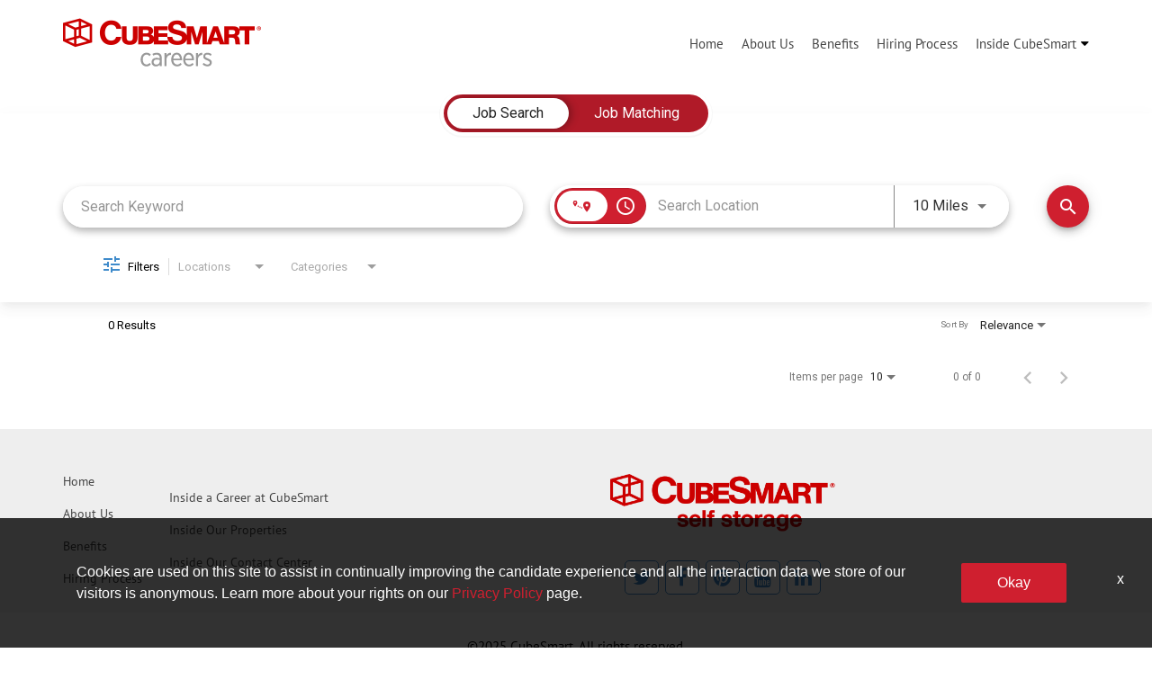

--- FILE ---
content_type: text/css
request_url: https://assets.jibecdn.com/prod/cubesmart/0.0.43/css/client.css
body_size: 106137
content:
.all-content .main-content,.home .home-branding,.home .home-content{min-height:1px;position:relative}.facet-listings a,.file-list,.job-listings a,.logout-btn,.navbar-brand,.navbar-brand:hover{color:#00b7f6}.defaults a,.defaults button,.flickity-button-icon,.flickity-page-dots .dot,.nav-carousel .item,.nav-carousel .item h3{transition:.3s ease-in-out}.a1 h1,.defaults h1,.sku-1 h1{text-shadow:1px 1px 5px #000}.b3-container__carousel,.b6__carousel,.defaults button,.f7__carousel:focus,.sku-6__carousel:focus{outline:transparent}.carousel-inner>.item>a>img,.carousel-inner>.item>img,.thumbnail a>img,.thumbnail>img{display:block;width:100%\9;max-width:100%;height:auto}.form-horizontal .form-group-sm .form-control{height:30px;padding:5px 10px;font-size:12px;line-height:1.5;border-radius:3px}.btn-group-lg>.btn,.form-horizontal .form-group-lg .form-control{padding:10px 16px;font-size:18px;line-height:1.33;border-radius:6px}.form-horizontal .form-group-lg .form-control{height:46px}.btn-group-sm>.btn,.btn-group-xs>.btn{font-size:12px;line-height:1.5;border-radius:3px}.btn-group-sm>.btn{padding:5px 10px}.btn-group-xs>.btn{padding:1px 5px}.all-content .main-content,.home .home-branding,.home .home-content,.jibe-container{padding-left:15px;padding-right:15px}.all-content:after,.all-content:before,.btn-group-vertical>.btn-group:after,.btn-group-vertical>.btn-group:before,.btn-toolbar:after,.btn-toolbar:before,.container-fluid:after,.container-fluid:before,.container:after,.container:before,.dl-horizontal dd:after,.dl-horizontal dd:before,.form-horizontal .form-group:after,.form-horizontal .form-group:before,.modal-footer:after,.modal-footer:before,.nav:after,.nav:before,.navbar-collapse:after,.navbar-collapse:before,.navbar-header:after,.navbar-header:before,.navbar:after,.navbar:before,.pager:after,.pager:before,.panel-body:after,.panel-body:before,.row:after,.row:before{content:" ";display:table}.all-content .side-content-left,.all-content .side-content-right{display:none!important;min-height:1px;padding-left:15px;padding-right:15px;position:relative}.all-content:after,.btn-group-vertical>.btn-group:after,.btn-toolbar:after,.container-fluid:after,.container:after,.dl-horizontal dd:after,.form-horizontal .form-group:after,.modal-footer:after,.nav:after,.navbar-collapse:after,.navbar-header:after,.navbar:after,.pager:after,.panel-body:after,.row:after{clear:both}.all-content{margin-left:-15px;margin-right:-15px}@media (min-width:1200px){.all-content .main-content{float:left;width:75%}.all-content .side-content-left,.all-content .side-content-right{float:left;width:25%}.all-content .side-content-right{display:block!important}table.all-content .side-content-right{display:table}tr.all-content .side-content-right{display:table-row!important}td.all-content .side-content-right,th.all-content .side-content-right{display:table-cell!important}}.jibe-container{margin-right:auto;margin-left:auto}@media screen and (min-width:1200px){.jibe-container{width:1170px}}.pagination .active a{background-color:#00b7f6!important}.progress-container .progress .progress-bar{background-image:linear-gradient(to bottom,#00b7f6 0,#0091c3 100%);background-repeat:repeat-x;filter:progid:DXImageTransform.Microsoft.gradient(startColorstr='#ff00b7f6', endColorstr='#ff0091c3', GradientType=0)}.email-next.active,.email-next:active,.filter-btn.active,.filter-btn:active,.job-apply.active,.job-apply:active,.more-btn-container .more-btn.active,.more-btn-container .more-btn:active,.open>.dropdown-toggle.email-next,.open>.dropdown-toggle.filter-btn,.open>.dropdown-toggle.job-apply,.open>.dropdown-toggle.more-btn-container .more-btn,.open>.dropdown-toggle.preview-back,.open>.dropdown-toggle.preview-continue,.open>.dropdown-toggle.question-next-prev button,.open>.dropdown-toggle.resume-complete div a,.open>.dropdown-toggle.save-profile,.open>.dropdown-toggle.search-btn,.open>.dropdown-toggle.search-for-another,.open>.dropdown-toggle.upload .btn-cancel-resume,.open>.dropdown-toggle.upload .write-resume .write-resume-btn,.preview-back.active,.preview-back:active,.preview-continue.active,.preview-continue:active,.question-next-prev button.active,.question-next-prev button:active,.resume-complete div a.active,.resume-complete div a:active,.save-profile.active,.save-profile:active,.search-btn.active,.search-btn:active,.search-for-another.active,.search-for-another:active,.upload .btn-cancel-resume.active,.upload .btn-cancel-resume:active,.upload .write-resume .write-resume-btn.active,.upload .write-resume .write-resume-btn:active{background-image:none}.navbar .navbar-toggle .icon-bar{background-color:#105b63}.mobile-filters-search{background-color:#3f8bcb}.selected-filter .filter{border-color:#3f8bcb;background-color:transparent}.selected-filter .filter:hover{background-color:rgba(63,139,203,.5)}.did-you-mean .join-cc-btn,.language-notification-banner,.no-search-results .join-cc-btn,.pagination>li>.active,.pagination>li>a:hover{background-color:#3f8bcb}.selected-filter .filter:active{background-color:#3f8bcb;color:#fff}.selected-filter .filter:active .close{color:#fff}.filter-icon,.selected-filter .filter .close{color:#3f8bcb}.filter-icon:hover{color:#3899d7}.filter-icon:active{color:#2974a4}.language-notification-banner .close__icon{color:#468ecc}.pagination>li>a{color:#3f8bcb}.did-you-mean .join-cc-btn:active,.did-you-mean .join-cc-btn:focus,.did-you-mean .join-cc-btn:hover,.no-search-results .join-cc-btn:active,.no-search-results .join-cc-btn:focus,.no-search-results .join-cc-btn:hover{background-color:#3899d7}.transparent-btn{border-color:#468ecc;color:#468ecc}@media screen and (min-width:768px){.job-result__data-label{color:#468ecc}}.job-result__apply-btn{background-color:#3f8bcb!important}.job-result__apply-btn:hover{background-color:#3899d7!important}.job-result__apply-btn:active{background-color:#2974a4!important}.snap-drawer{background-color:#4b5461;box-shadow:inset -5px 0 6px #353b44!important}.menu-snap li{border-bottom:groove 4px #616d7e}.social-share-dd{background-color:#353b44}#page,.client-nav,.file-header,.header{background-color:#ebeced}#page .container:first-child{background-color:#fff}#mirrorFrame body{background-color:#fff!important}.confirmation,.email-container,.enter-email,.home,.profile,.provider-container,.questions-container,.upload-container{background-color:#fff}.resume-preview-content .header{background-color:#fff!important}.jobSearch .dd-select{border-top-color:#fafafb}.lightGray,.progress-container{background-color:#fafafb}.icon-skin{color:#000!important}.icon-skin-light{color:grey!important}.show-more-link a{color:#000}.dropdown{background-color:#f7fafd}@media (min-width:1200px){.home .home-content{float:left;width:33.33333333%}}@media (min-width:992px){.home .home-content{float:left;width:33.33333333%}.home .home-branding{float:left;width:66.66666667%}}@media (min-width:1200px){.home .home-branding{float:left;width:66.66666667%}}.btn-primary{background-color:#3f8bcb;border-radius:2px!important;color:#fff;border:none}.btn-primary:focus,.btn-primary:hover{background-color:#3899d7}.btn-primary:active{background-color:#2974a4}.btn-primary:disabled{background-color:#3f8bcb!important}.more-btn-container .more-btn{background-color:#3f8bcb;border-radius:2px!important;color:#fff;border:none}.more-btn-container .more-btn.active,.more-btn-container .more-btn:active,.more-btn-container .more-btn:focus,.more-btn-container .more-btn:hover,.open>.dropdown-toggle.more-btn-container .more-btn{color:#fff;background-color:#3071a9;border-color:#285e8e}.more-btn-container .more-btn.disabled,.more-btn-container .more-btn.disabled.active,.more-btn-container .more-btn.disabled:active,.more-btn-container .more-btn.disabled:focus,.more-btn-container .more-btn.disabled:hover,.more-btn-container .more-btn[disabled],.more-btn-container .more-btn[disabled].active,.more-btn-container .more-btn[disabled]:active,.more-btn-container .more-btn[disabled]:focus,.more-btn-container .more-btn[disabled]:hover,fieldset[disabled] .more-btn-container .more-btn,fieldset[disabled] .more-btn-container .more-btn.active,fieldset[disabled] .more-btn-container .more-btn:active,fieldset[disabled] .more-btn-container .more-btn:focus,fieldset[disabled] .more-btn-container .more-btn:hover{background-color:#428bca;border-color:#357ebd}.more-btn-container .more-btn .badge{color:#428bca;background-color:#fff}.more-btn-container .more-btn:focus,.more-btn-container .more-btn:hover{background-color:#3899d7}.more-btn-container .more-btn:active{background-color:#2974a4}.more-btn-container .more-btn:disabled{background-color:#3f8bcb!important}.question-next-prev button{background-color:#3f8bcb;border-radius:2px!important;color:#fff;border:none}.open>.dropdown-toggle.question-next-prev button,.question-next-prev button.active,.question-next-prev button:active,.question-next-prev button:focus,.question-next-prev button:hover{color:#fff;background-color:#3071a9;border-color:#285e8e}.question-next-prev button.disabled,.question-next-prev button.disabled.active,.question-next-prev button.disabled:active,.question-next-prev button.disabled:focus,.question-next-prev button.disabled:hover,.question-next-prev button[disabled],.question-next-prev button[disabled].active,.question-next-prev button[disabled]:active,.question-next-prev button[disabled]:focus,.question-next-prev button[disabled]:hover,fieldset[disabled] .question-next-prev button,fieldset[disabled] .question-next-prev button.active,fieldset[disabled] .question-next-prev button:active,fieldset[disabled] .question-next-prev button:focus,fieldset[disabled] .question-next-prev button:hover{background-color:#428bca;border-color:#357ebd}.question-next-prev button .badge{color:#428bca;background-color:#fff}.question-next-prev button:focus,.question-next-prev button:hover{background-color:#3899d7}.question-next-prev button:active{background-color:#2974a4}.question-next-prev button:disabled{background-color:#3f8bcb!important}.resume-complete div a{background-color:#3f8bcb;border-radius:2px!important;color:#fff;border:none}.open>.dropdown-toggle.resume-complete div a,.resume-complete div a.active,.resume-complete div a:active,.resume-complete div a:focus,.resume-complete div a:hover{color:#fff;background-color:#3071a9;border-color:#285e8e}.resume-complete div a.disabled,.resume-complete div a.disabled.active,.resume-complete div a.disabled:active,.resume-complete div a.disabled:focus,.resume-complete div a.disabled:hover,.resume-complete div a[disabled],.resume-complete div a[disabled].active,.resume-complete div a[disabled]:active,.resume-complete div a[disabled]:focus,.resume-complete div a[disabled]:hover,fieldset[disabled] .resume-complete div a,fieldset[disabled] .resume-complete div a.active,fieldset[disabled] .resume-complete div a:active,fieldset[disabled] .resume-complete div a:focus,fieldset[disabled] .resume-complete div a:hover{background-color:#428bca;border-color:#357ebd}.resume-complete div a .badge{color:#428bca;background-color:#fff}.resume-complete div a:focus,.resume-complete div a:hover{background-color:#3899d7}.resume-complete div a:active{background-color:#2974a4}.resume-complete div a:disabled{background-color:#3f8bcb!important}.upload .write-resume .write-resume-btn{background-color:#3f8bcb;border-radius:2px!important;color:#fff;border:none}.open>.dropdown-toggle.upload .write-resume .write-resume-btn,.upload .write-resume .write-resume-btn.active,.upload .write-resume .write-resume-btn:active,.upload .write-resume .write-resume-btn:focus,.upload .write-resume .write-resume-btn:hover{color:#fff;background-color:#3071a9;border-color:#285e8e}.upload .write-resume .write-resume-btn.disabled,.upload .write-resume .write-resume-btn.disabled.active,.upload .write-resume .write-resume-btn.disabled:active,.upload .write-resume .write-resume-btn.disabled:focus,.upload .write-resume .write-resume-btn.disabled:hover,.upload .write-resume .write-resume-btn[disabled],.upload .write-resume .write-resume-btn[disabled].active,.upload .write-resume .write-resume-btn[disabled]:active,.upload .write-resume .write-resume-btn[disabled]:focus,.upload .write-resume .write-resume-btn[disabled]:hover,fieldset[disabled] .upload .write-resume .write-resume-btn,fieldset[disabled] .upload .write-resume .write-resume-btn.active,fieldset[disabled] .upload .write-resume .write-resume-btn:active,fieldset[disabled] .upload .write-resume .write-resume-btn:focus,fieldset[disabled] .upload .write-resume .write-resume-btn:hover{background-color:#428bca;border-color:#357ebd}.upload .write-resume .write-resume-btn .badge{color:#428bca;background-color:#fff}.upload .write-resume .write-resume-btn:focus,.upload .write-resume .write-resume-btn:hover{background-color:#3899d7}.upload .write-resume .write-resume-btn:active{background-color:#2974a4}.upload .write-resume .write-resume-btn:disabled{background-color:#3f8bcb!important}.upload .btn-cancel-resume{background-color:#3f8bcb;border-radius:2px!important;color:#fff;border:none}.open>.dropdown-toggle.upload .btn-cancel-resume,.upload .btn-cancel-resume.active,.upload .btn-cancel-resume:active,.upload .btn-cancel-resume:focus,.upload .btn-cancel-resume:hover{color:#fff;background-color:#3071a9;border-color:#285e8e}.upload .btn-cancel-resume.disabled,.upload .btn-cancel-resume.disabled.active,.upload .btn-cancel-resume.disabled:active,.upload .btn-cancel-resume.disabled:focus,.upload .btn-cancel-resume.disabled:hover,.upload .btn-cancel-resume[disabled],.upload .btn-cancel-resume[disabled].active,.upload .btn-cancel-resume[disabled]:active,.upload .btn-cancel-resume[disabled]:focus,.upload .btn-cancel-resume[disabled]:hover,fieldset[disabled] .upload .btn-cancel-resume,fieldset[disabled] .upload .btn-cancel-resume.active,fieldset[disabled] .upload .btn-cancel-resume:active,fieldset[disabled] .upload .btn-cancel-resume:focus,fieldset[disabled] .upload .btn-cancel-resume:hover{background-color:#428bca;border-color:#357ebd}.upload .btn-cancel-resume .badge{color:#428bca;background-color:#fff}.upload .btn-cancel-resume:focus,.upload .btn-cancel-resume:hover{background-color:#3899d7}.upload .btn-cancel-resume:active{background-color:#2974a4}.upload .btn-cancel-resume:disabled{background-color:#3f8bcb!important}.email-next,.filter-btn,.job-apply,.preview-back,.preview-continue,.save-profile,.search-btn,.search-for-another{background-color:#3f8bcb;border-radius:2px!important;color:#fff;border:none}.email-next.active,.email-next:active,.email-next:focus,.email-next:hover,.filter-btn.active,.filter-btn:active,.filter-btn:focus,.filter-btn:hover,.job-apply.active,.job-apply:active,.job-apply:focus,.job-apply:hover,.open>.dropdown-toggle.email-next,.open>.dropdown-toggle.filter-btn,.open>.dropdown-toggle.job-apply,.open>.dropdown-toggle.preview-back,.open>.dropdown-toggle.preview-continue,.open>.dropdown-toggle.save-profile,.open>.dropdown-toggle.search-btn,.open>.dropdown-toggle.search-for-another,.preview-back.active,.preview-back:active,.preview-back:focus,.preview-back:hover,.preview-continue.active,.preview-continue:active,.preview-continue:focus,.preview-continue:hover,.save-profile.active,.save-profile:active,.save-profile:focus,.save-profile:hover,.search-btn.active,.search-btn:active,.search-btn:focus,.search-btn:hover,.search-for-another.active,.search-for-another:active,.search-for-another:focus,.search-for-another:hover{color:#fff;background-color:#3071a9;border-color:#285e8e}.email-next .badge,.filter-btn .badge,.job-apply .badge,.preview-back .badge,.preview-continue .badge,.save-profile .badge,.search-btn .badge,.search-for-another .badge{color:#428bca;background-color:#fff}.email-next:focus,.email-next:hover,.filter-btn:focus,.filter-btn:hover,.job-apply:focus,.job-apply:hover,.preview-back:focus,.preview-back:hover,.preview-continue:focus,.preview-continue:hover,.save-profile:focus,.save-profile:hover,.search-btn:focus,.search-btn:hover,.search-for-another:focus,.search-for-another:hover{background-color:#3899d7}.email-next:active,.filter-btn:active,.job-apply:active,.preview-back:active,.preview-continue:active,.save-profile:active,.search-btn:active,.search-for-another:active{background-color:#2974a4}.email-next:disabled,.filter-btn:disabled,.job-apply:disabled,.preview-back:disabled,.preview-continue:disabled,.save-profile:disabled,.search-btn:disabled,.search-for-another:disabled{background-color:#3f8bcb!important}.search-btn button{background-color:#3f8bcb}.search-btn button:focus,.search-btn button:hover{background-color:#3899d7}.search-btn button:active{background-color:#2974a4}@font-face{font-family:'PT Sans';src:url(../assets/fonts/PTSans-Bold.eot);src:url(../assets/fonts/PTSans-Bold.eot?#iefix) format('embedded-opentype'),url(../assets/fonts/PTSans-Bold.woff2) format('woff2'),url(../assets/fonts/PTSans-Bold.woff) format('woff'),url(../assets/fonts/PTSans-Bold.ttf) format('truetype'),url(../assets/fonts/PTSans-Bold.svg#PTSans-Bold) format('svg');font-weight:700;font-style:normal;font-display:swap}@font-face{font-family:'PT Sans';src:url(../assets/fonts/PTSans-Italic.eot);src:url(../assets/fonts/PTSans-Italic.eot?#iefix) format('embedded-opentype'),url(../assets/fonts/PTSans-Italic.woff2) format('woff2'),url(../assets/fonts/PTSans-Italic.woff) format('woff'),url(../assets/fonts/PTSans-Italic.ttf) format('truetype'),url(../assets/fonts/PTSans-Italic.svg#PTSans-Italic) format('svg');font-weight:400;font-style:italic;font-display:swap}@font-face{font-family:'PT Sans';src:url(../assets/fonts/PTSans-Regular.eot);src:url(../assets/fonts/PTSans-Regular.eot?#iefix) format('embedded-opentype'),url(../assets/fonts/PTSans-Regular.woff2) format('woff2'),url(../assets/fonts/PTSans-Regular.woff) format('woff'),url(../assets/fonts/PTSans-Regular.ttf) format('truetype'),url(../assets/fonts/PTSans-Regular.svg#PTSans-Regular) format('svg');font-weight:400;font-style:normal;font-display:swap}@font-face{font-family:'PT Sans';src:url(../assets/fonts/PTSans-BoldItalic.eot);src:url(../assets/fonts/PTSans-BoldItalic.eot?#iefix) format('embedded-opentype'),url(../assets/fonts/PTSans-BoldItalic.woff2) format('woff2'),url(../assets/fonts/PTSans-BoldItalic.woff) format('woff'),url(../assets/fonts/PTSans-BoldItalic.ttf) format('truetype'),url(../assets/fonts/PTSans-BoldItalic.svg#PTSans-BoldItalic) format('svg');font-weight:700;font-style:italic;font-display:swap}@font-face{font-family:Domine;src:url(../assets/fonts/Domine-SemiBold.eot);src:url(../assets/fonts/Domine-SemiBold.eot?#iefix) format('embedded-opentype'),url(../assets/fonts/Domine-SemiBold.woff2) format('woff2'),url(../assets/fonts/Domine-SemiBold.woff) format('woff'),url(../assets/fonts/Domine-SemiBold.ttf) format('truetype'),url(../assets/fonts/Domine-SemiBold.svg#Domine-SemiBold) format('svg');font-weight:600;font-style:normal;font-display:swap}@font-face{font-family:Domine;src:url(../assets/fonts/Domine-Bold.eot);src:url(../assets/fonts/Domine-Bold.eot?#iefix) format('embedded-opentype'),url(../assets/fonts/Domine-Bold.woff2) format('woff2'),url(../assets/fonts/Domine-Bold.woff) format('woff'),url(../assets/fonts/Domine-Bold.ttf) format('truetype'),url(../assets/fonts/Domine-Bold.svg#Domine-Bold) format('svg');font-weight:700;font-style:normal;font-display:swap}@font-face{font-family:Domine;src:url(../assets/fonts/Domine-Medium.eot);src:url(../assets/fonts/Domine-Medium.eot?#iefix) format('embedded-opentype'),url(../assets/fonts/Domine-Medium.woff2) format('woff2'),url(../assets/fonts/Domine-Medium.woff) format('woff'),url(../assets/fonts/Domine-Medium.ttf) format('truetype'),url(../assets/fonts/Domine-Medium.svg#Domine-Medium) format('svg');font-weight:500;font-style:normal;font-display:swap}@font-face{font-family:Domine;src:url(../assets/fonts/Domine-Regular.eot);src:url(../assets/fonts/Domine-Regular.eot?#iefix) format('embedded-opentype'),url(../assets/fonts/Domine-Regular.woff2) format('woff2'),url(../assets/fonts/Domine-Regular.woff) format('woff'),url(../assets/fonts/Domine-Regular.ttf) format('truetype'),url(../assets/fonts/Domine-Regular.svg#Domine-Regular) format('svg');font-weight:400;font-style:normal;font-display:swap}.defaults{font-family:'PT Sans';color:#000}.defaults h1,.defaults h2{font-family:Domine}.defaults h1,.defaults h2,.defaults h3,.defaults h4,.defaults p{margin:0;padding:0;max-width:100%}.defaults h1,.defaults h2,.defaults h3,.defaults h4,.defaults h5{margin-bottom:20px;text-align:center}@media (min-width:992px){.defaults h1,.defaults h2,.defaults h3,.defaults h4,.defaults h5{margin-bottom:40px}}.defaults h1{color:#fff;font-size:32px}@media screen and (min-width:992px){.defaults h1{font-size:50px}}.defaults h2{color:#cf1f2f;font-size:18px}@media screen and (min-width:992px){.defaults h2{font-size:24px}}.defaults h3{font-size:16px;text-align:center}@media screen and (min-width:992px){.defaults h3{font-size:19px}.defaults h4{font-size:25px}}.defaults h4{font-size:25px;text-align:center}.defaults h5{font-size:12px}@media screen and (min-width:992px){.defaults h5{font-size:13px}}.defaults p{font-size:14px}@media screen and (min-width:992px){.defaults p{font-size:17px}}.defaults li{font-size:14px}@media screen and (min-width:992px){.defaults li{font-size:17px}}.defaults button{cursor:pointer;background:0 0;border:0;padding:0}.defaults .jibe-container{width:100%;max-width:1170px}.defaults img{max-width:100%;max-height:100%}.defaults a{text-decoration:none;display:inline-block}.defaults .main-cta{padding:10px 30px;background:#25408f;font-size:20px;color:#fff;text-align:center;border:1px solid #25408f}.defaults .main-cta:hover{background:#fff;color:#25408f}.banner{background-size:cover;background-position:50%;background-repeat:no-repeat;position:relative;z-index:1}.banner:after{content:"";position:absolute;width:100%;height:100%;left:0;top:0;z-index:-1;background:rgba(0,0,0,.15)}.flickity-viewport{position:relative;overflow:hidden;width:100%}.flickity-page-dots{position:absolute;bottom:0;margin-bottom:0;left:50%;-ms-transform:translate(-50%);transform:translate(-50%);display:flex;display:-ms-flexbox;justify-content:center;-webkit-justify-content:center;-ms-flex-pack:center;list-style-type:none;padding-left:0}.flickity-page-dots .dot{border-radius:50%;background:#cf1f2f;width:15px;height:15px;margin:0 10px;cursor:pointer;-ms-transform:scale(.8);transform:scale(.8)}.flickity-page-dots .dot.is-selected{-ms-transform:scale(1);transform:scale(1)}.flickity-button{position:absolute;top:50%;-ms-transform:translateY(-50%);transform:translateY(-50%);width:20px;height:20px;border:0;display:none;align-items:center;-webkit-align-items:center;-ms-flex-align:center;justify-content:center;-webkit-justify-content:center;-ms-flex-pack:center;background:0 0}.flickity-button.previous{left:0}.flickity-button.next{right:0}.flickity-button-icon{width:100%;fill:#cf1f2f}.flickity-button-icon:hover{opacity:.8}.nav-carousel{display:flex}.nav-carousel .flickity-slider{position:static!important;-ms-transform:none!important;transform:none!important;display:flex;flex-wrap:wrap;justify-content:center}.nav-carousel .flickity-viewport{height:100%!important}.nav-carousel .item{position:static!important;margin-bottom:15px;padding:5px 15px;cursor:pointer;text-align:center}.nav-carousel .item h3{display:inline-block;margin-bottom:0;padding:10px 0;position:relative}.nav-carousel .item h3:after{content:"";width:0;height:4px;background:#cf1f2f;position:absolute;bottom:0;right:0;transition:.3s ease-in-out}.nav-carousel .item.is-selected h3{color:#cf1f2f}.nav-carousel .item.is-selected h3:after{width:100%;left:0}@media screen and (-ms-high-contrast:active),(-ms-high-contrast:none){.search-home{display:flex;flex-direction:column}.a1_video{overflow:hidden}}#cookie-consent-accept-button,#talentForm .completed-apps-home{background:#cf1f2f}.search-controls.home-search{top:0}.search-controls.home-search .job-search.jobSearch .keyword-search .search-container ::-webkit-input-placeholder,.search-controls.home-search .job-search.jobSearch .location-search.ui-location-typeahead .search-container ::-webkit-input-placeholder{font-family:'PT Sans'}.search-controls.home-search .job-search.jobSearch .keyword-search .search-container ::-moz-placeholder,.search-controls.home-search .job-search.jobSearch .location-search.ui-location-typeahead .search-container ::-moz-placeholder{font-family:'PT Sans'}.search-controls.home-search .job-search.jobSearch .keyword-search .search-container :-ms-input-placeholder,.search-controls.home-search .job-search.jobSearch .location-search.ui-location-typeahead .search-container :-ms-input-placeholder{font-family:'PT Sans'}.search-controls.home-search .job-search.jobSearch .keyword-search .search-container :-moz-placeholder,.search-controls.home-search .job-search.jobSearch .location-search.ui-location-typeahead .search-container :-moz-placeholder{font-family:'PT Sans'}.search-controls.home-search .job-search.jobSearch .keyword-search .search-container input,.search-controls.home-search .job-search.jobSearch .location-search.ui-location-typeahead .search-container input{font-family:'PT Sans';color:#333}.search-controls.home-search .job-search.jobSearch .location-search.ui-location-typeahead .search-container *{font-family:'PT Sans'}.search-controls.home-search .job-search.jobSearch .location-search.ui-location-typeahead .search-container .mat-icon{z-index:1;color:#25408f}@media (min-width:768px){.search-home{padding-top:94px}.search-home_gap{padding-bottom:75px}.search-controls.home-search{margin-top:0;padding:15px}.search-controls.home-search .job-search.jobSearch{display:flex;display:-ms-flexbox;width:100%;justify-content:space-between;-webkit-justify-content:space-between;-ms-flex-pack:justify}.search-controls.home-search .job-search.jobSearch .jquery-input-locations.ja-form{position:static!important}.search-controls.home-search .job-search.jobSearch .form-group,.search-controls.home-search .job-search.jobSearch .search-submit{margin-bottom:0}}.search-controls.home-search .job-search.jobSearch .form-group .search-label,.search-controls.home-search .job-search.jobSearch .search-submit .search-label{display:none!important}.search-controls.home-search .job-search.jobSearch .search-btn.search-submit button{background:#25408f;font-size:20px;color:#fff;text-align:center;white-space:nowrap;cursor:pointer;padding:.8em 1.75em;min-width:135px;border:2px solid #fff;touch-action:manipulation;transition:all .3s;width:100%}@media (min-width:992px){.search-controls.home-search .job-search.jobSearch .search-btn.search-submit button{width:auto}}.search-controls.home-search .job-search.jobSearch .search-btn.search-submit button .search-button-text{font-family:'PT Sans';font-size:20px;line-height:1}.search-controls.home-search .job-search.jobSearch .search-btn.search-submit button .mat-icon.material-icons.search-icon{margin:0}.search-controls.home-search .job-search.jobSearch .search-btn.search-submit button:hover{background:#fff;border-color:#25408f;color:#25408f;text-decoration:none;transition:all .3s}.search-controls.home-search .job-search.jobSearch .search-btn.search-submit button:hover .search-icon{color:#25408f}@media (min-width:768px){.search-controls.home-search .job-search.jobSearch .search-btn.search-submit button{height:43px;margin-left:0;display:flex;justify-content:center;align-items:center;padding:0}.search-controls.home-search .job-search.jobSearch .search-btn.search-submit{position:static;padding-top:0;width:auto}.home-search_sticky .search-controls.home-search{-ms-transform:translateY(0);transform:translateY(0);box-shadow:0 0 5px #000;border-top:1px solid #eee;width:100%;padding:10px 15px;background:#fff;margin-top:0;position:fixed;top:94px;left:0;z-index:10;transition:top .3s ease-in-out}}.job-description-container .__button{background:#cf1f2f;transition:.3s ease-in-out}.job-description-container .__button:hover{background:#a31825}@media (max-width:991px){.job-description-container .social-container .social-option span{border-color:#cf1f2f!important;color:#cf1f2f!important}.job-description-container .social-container .social-option:hover{background:#cf1f2f!important}.job-description-container .social-container .social-option:hover span{border-color:#fff!important;color:#fff!important}}.external .careers-home .snap-content .search-home input.mat-input-element{color:#000}.external .header-container__mobile{justify-content:space-around}.cdk-overlay-container .mat-radio-button.mat-accent .mat-radio-inner-circle,.cdk-overlay-container .mat-radio-button.mat-primary .mat-radio-inner-circle,.cdk-overlay-pane .mat-radio-button.mat-accent .mat-radio-inner-circle,.cdk-overlay-pane .mat-radio-button.mat-primary .mat-radio-inner-circle{background-color:#cf1f2f}.cdk-overlay-container .mat-radio-button.mat-accent.mat-radio-checked .mat-radio-outer-circle,.cdk-overlay-container .mat-radio-button.mat-primary.mat-radio-checked .mat-radio-outer-circle,.cdk-overlay-pane .mat-radio-button.mat-accent.mat-radio-checked .mat-radio-outer-circle,.cdk-overlay-pane .mat-radio-button.mat-primary.mat-radio-checked .mat-radio-outer-circle{border-color:#cf1f2f}.footer__container{padding-top:45px;padding-bottom:15px;background:#eee}.footer__top{display:flex;flex-direction:column;align-items:flex-start}@media (min-width:768px){.footer__top{flex-direction:row;align-items:center}}.footer__col{display:flex;flex-direction:column}.footer__col ul{margin-right:30px}.footer__col ul li{list-style:none}.footer__col_1 ul li{margin-bottom:10px}.footer__col_1 ul li a{font-size:14px;font-weight:300;line-height:26px;color:#444}.footer__col_1 ul li a:hover{color:#25408f}.footer__col_2{align-items:center;margin:auto}.footer__social,.footer__social>a{align-items:center;display:flex}.footer__col_2 img{width:250px;height:64.19px}.footer__social>a{justify-content:center;width:38px;height:38px;font-size:22px;color:#3f8bcb;border:1px solid #3f8bcb;background:#fff;border-radius:5px;text-decoration:none}.footer__social>a:not(:last-child){margin-right:7px}.footer__social>a:hover{color:#fff;background:#3f8bcb}.footer__logo{margin-bottom:30px}.footer__bottom{display:flex;align-items:center;justify-content:center;padding:30px 15px;background:#f8f8f8;font-size:15px}.internal-footer{display:none}.header-container{padding:20px 0;background:#fff}@media (min-width:768px){.header-container{position:fixed;top:0;left:0;width:100%;z-index:15}}.header-container__logo{padding:0 15px;position:relative;z-index:16}.header-container__logo img{width:220px;height:54px}.header-container__desktop{justify-content:space-between;align-items:center;display:none}@media (min-width:992px){.header-container__logo{padding:0}.header-container__desktop{display:flex}}.header-container__nav{display:flex;justify-content:flex-end;align-items:center}.header-container__nav li{margin-left:20px;font-weight:300;font-size:15px}.header-container__nav li:hover a,.header-container__nav li:hover i{color:#25408f}.header-container__nav li a{color:#444;text-decoration:none}.SKU-7 .back ul a,.header-container .nav-dropdown__menu li a:hover{text-decoration:underline}.header-container .nav-dropdown{cursor:pointer}.header-container .nav-dropdown:hover .nav-dropdown__menu-holder{display:block}.header-container .nav-dropdown__toggle{cursor:pointer;display:flex;align-items:center}.header-container .nav-dropdown__toggle i{margin-left:5px}.header-container .nav-dropdown__menu-holder{display:none;background-color:rgba(85,85,85,.9);position:absolute;top:94px;left:0;right:0}.header-container .nav-dropdown__menu-holder:before{content:'';height:45px;display:block;background:0 0;margin-top:-45px}.header-container .nav-dropdown__menu{display:flex;padding:10px;justify-content:flex-end}.header-container .nav-dropdown__menu li a{color:#fff}.header-container .nav-dropdown__item.active a{font-weight:700;text-decoration:underline}.header-container__mobile{display:flex;flex-direction:row-reverse;justify-content:center;align-items:center;flex-wrap:wrap}@media (min-width:992px){.header-container__mobile{display:none}}.header-container__mobile .mobile-menu{width:100%}.header-container__mobile .mobile-menu ul{padding:25px 10px 0}.header-container__mobile .mobile-menu li{width:100%;padding:10px;display:flex;border-bottom:1px solid #444}.header-container__mobile .mobile-menu li a{font-size:17px;color:#444;line-height:26px}.header-container #snap-left{margin:0}.header-container_static{position:relative}.header-container .mobile-dropdown{width:100%;display:flex;flex-direction:column;cursor:pointer}.header-container .mobile-dropdown__toggle{display:flex;align-items:center;justify-content:space-between}.header-container .mobile-dropdown__toggle i{transition:transform .3s ease-in-out}.header-container .mobile-dropdown__toggle.active i{-ms-transform:rotate(180deg);transform:rotate(180deg)}.header-container .mobile-dropdown__menu{display:none;padding:0 0 0 15px!important}.header-container .mobile-dropdown__menu li:last-child{border-bottom:0}.header-container .mobile-dropdown__menu.expanded{display:block}.header-container .navbar-toggle .icon-bar{width:21px;height:3px;background:#444}.a1 .jibe-container light-search,.a1__video{width:100%}.header-container .navbar-toggle .icon-bar:nth-last-of-type(1){-ms-transform-origin:10% 90% 0;transform-origin:10% 90% 0}.header-container .navbar-toggle .icon-bar:nth-last-of-type(3){-ms-transform-origin:10% 10% 0;transform-origin:10% 10% 0}.header-container .navbar-toggle--active .icon-bar+.icon-bar{margin-top:3px}.header-container .navbar-toggle--active .icon-bar:nth-last-of-type(1){-ms-transform:rotate(-45deg);transform:rotate(-45deg)}.header-container .navbar-toggle--active .icon-bar:nth-last-of-type(3){-ms-transform:rotate(45deg);transform:rotate(45deg)}.header-container .navbar-toggle--active .icon-bar:nth-last-of-type(2){opacity:0}.a1{display:flex;flex-direction:column;align-items:center;justify-content:center;min-height:40vh;background-color:rgba(0,0,0,.5);background-position:center;color:#fff;text-align:center}@media (min-width:992px){.a1{min-height:70vh}}.a1 h1{margin-bottom:15px}.a1 p{font-size:24px}@media (max-width:767px){.a1 .jibe-container light-search{display:none}}.a1 .jibe-container light-search .home-search{position:relative;background:0 0;top:0}@media (min-width:768px){.a1+light-search .home-search{width:100%;padding:10px 15px;background:#fff;margin-top:0;position:fixed;top:114px;left:0;-ms-transform:translateY(-200%);transform:translateY(-200%);z-index:10}}.a1_video{min-height:auto}.a1_video .a1__caption{position:absolute;top:50%;left:50%;-ms-transform:translate(-50%,-50%);transform:translate(-50%,-50%);z-index:1}.a1_video:after{z-index:0}@media (min-width:1440px){.a1_video{margin-top:-114px}}@media (min-width:768px){.home-search_sticky .a1+light-search .home-search{-ms-transform:translateY(0);transform:translateY(0);transition:transform .3s ease-in-out}}.b2-container{padding:40px 0;text-align:center;background:#fff}.b2-container .b2-container__carousel{position:relative;outline:transparent;max-width:1170px;margin:0 auto}.b2-container img{display:block;height:auto;max-width:100%;max-height:100%;padding:10px 30px;object-fit:contain}.b2-container .carousel-cell{display:flex;justify-content:center;align-items:center;width:100%;opacity:.15;height:200px}.b2-container .flickity-button,.inside-career .flickity-button{display:block}.b2-container .carousel-cell.is-selected{opacity:1}@media (min-width:480px){.b2-container img{padding:20px}.b2-container .carousel-cell{width:50%}}@media (min-width:576px){.b2-container .carousel-cell{height:300px}.b2-container .flickity-button.previous{left:19%}}@media (min-width:992px){.b2-container .carousel-cell{height:400px;width:60%}}.b2-container .flickity-viewport{width:100%;overflow:hidden;margin:0 auto}.b2-container .flickity-page-dots{bottom:-20px}.inside-career .b2-container{background:#ebeff4}.about-us .b2-container p{text-align:left}.b3-container{padding:40px 0}.b3-container h2{max-width:930px;margin-left:auto;margin-right:auto}.b3-container .sub-title{display:none}.b3-container__carousel{max-width:930px;padding:0 20px 20px;margin:0 auto;position:relative}.b3-container__item{width:100%;padding:15px;display:flex;justify-content:center;flex-direction:column;align-items:center;text-align:justify}.b3-container__item h3{margin-bottom:15px;color:#3f3f44;font-weight:600}.b3-container__item p{margin-bottom:15px}.b3-container__img img{max-height:400px}.about-us .b3-container .sub-title{display:block}.about-us .b3-container__item h3{display:none}.about-us .b3-container__item p{max-width:650px;margin:0 auto 20px}@media screen and (-ms-high-contrast:active),(-ms-high-contrast:none){.about-us .b3-container__item{top:50%!important;-ms-transform:translateY(-50%);transform:translateY(-50%)}}.about-us .b3-container .flickity-button{display:block}.about-us .b3-container .flickity-page-dots{display:none}.about-us .b3-container .flickity-slider{height:100%;display:flex;align-items:center}.call-center .b3-container,.retail-stores .b3-container{padding:0 0 40px}.call-center .b3-container .jibe-container.fullwidth,.retail-stores .b3-container .jibe-container.fullwidth{background:#CF1F2F;width:100%;max-width:100%}.call-center .b3-container .jibe-container.fullwidth h2,.retail-stores .b3-container .jibe-container.fullwidth h2{color:#FFF;padding:40px 0;max-width:945px}.call-center .b3-container .flickity-button,.retail-stores .b3-container .flickity-button{display:block}.b6{padding:50px 0;background:#ebeff4}.b6__row{display:flex;justify-content:space-between}.b6 a{transition:none}.b6 h4,.b6__img:after{transition:.2s ease-in-out}.b6__carousel{position:relative;padding-bottom:30px;margin-bottom:20px}.b6__carousel:after{content:"flickity";display:none}.b6__item{width:95%;margin:0 10px;background:#fff;border-radius:18px;overflow:hidden}@media (min-width:576px){.b2-container .flickity-button.next{right:19%}.b6__item{width:80%}}@media (min-width:768px){.b6__item{width:60%}}@media (min-width:992px){.b6__carousel{padding-bottom:0}.b6__carousel:after{content:""}.b6__item{width:calc(33% - 18px)}}.b6__item:hover .b6__img:after{background:rgba(0,0,0,0)}.b6__item:hover h4{color:#cf1f2f}.b6__item h3{font-weight:600;margin-bottom:0}.b6__img{background-repeat:no-repeat;background-size:cover;background-position:center;padding-top:60%;line-height:1;width:100%;position:relative}@media (min-width:992px){.b6__img{padding:0;height:250px}}.b6__img:after{content:"";position:absolute;top:0;left:0;right:0;bottom:0;background:rgba(0,0,0,.15)}.f7__carousel,.locations-map{position:relative}.b6 h4{width:100%;font-size:20px;font-weight:700;color:#3f8bcb;padding:10px 15px;text-align:left;margin:0}@media (min-width:768px){.b6 h4{padding:15px}}.d1{padding:50px 0;background-color:#ebeff4;text-align:center}.d1 h2{color:#cf1f2f}.d1-2 h2,.d1_bg h2{color:#000}.d1_bg:after{background:rgba(255,255,255,.6)}.d1-2{background-color:#c8d2e1}.careers-home .d1{background:#cf1f2f;color:#fff}.careers-home .d1 .jibe-container{max-width:1300px}.careers-home .d1 h2{color:#fff}.careers-home .d1 p{font-size:18px}.benefits .d1 .jibe-container p{max-width:800px;margin:0 auto;text-align:left}.d3-container{background-size:cover;background-position:center;background-repeat:no-repeat;padding:60px 0}@media (min-width:992px){.careers-home .d1 p{font-size:24px}.d3-container{padding:100px 0}}.d3-container__overlay{background:rgba(255,255,255,.8);padding:20px;width:100%;max-width:650px;margin:0 auto}@media (min-width:768px){.d3-container__overlay{padding:40px}}@media (min-width:992px){.d3-container__overlay{padding:70px}}.d3-container__overlay h2,.d3-container__overlay p{width:100%;text-align:left}.f7__carousel_main .item__img,.locations-map .text,.sku-1,.sku-h2{text-align:center}.d3-container__overlay h3{margin-bottom:15px}.d4{padding:40px}.d4 h2{margin-bottom:40px;width:100%}.d4-container__inner{display:flex;flex-direction:column-reverse;align-items:center;justify-content:space-between}@media (min-width:992px){.d4-container__inner{flex-direction:row}.d4-container__inner:nth-of-type(2n+1){flex-direction:row-reverse}}.d4-container__inner .split{width:100%}.d4-container__inner .text{padding:40px 15px;display:flex;flex-direction:column;justify-content:center;align-items:center}@media (min-width:992px){.d4-container__inner .text{padding:10px 15px;width:45%}}.d4-container__inner .text h4{margin:0 0 20px;width:100%}.d4-container__inner .text p{margin:0 0 15px;width:100%}.d4-container__inner .text ul{margin:0 0 15px;list-style-type:disc}.d4-container__inner .text ul li{margin-left:20px}.d4-container__inner .img{background-position:center;background-size:contain;background-repeat:no-repeat;height:350px}@media (min-width:992px){.d4-container__inner .img{margin:0 15px;background-size:cover;width:50%;height:400px;max-width:555px}.f7__carousel_main{width:75%;margin:0 auto}}.about-us .d4{background:#ebeff4}.f7{padding:50px 0;background:#fff}.f7__carousel_main{padding-bottom:30px}.f7__carousel_main .flickity-viewport{transition:height .3s ease-in-out}.f7__carousel_main .item{width:100%;padding:40px 10px;cursor:grab}.f7__carousel_main .item__img img{max-height:250px}.f7__carousel_main .item__content{margin-bottom:20px}.f7__carousel_main .item ul{list-style:disc;margin-left:10px}.f7__carousel_main .item ul li::marker{color:#cf1f2f}@media (min-width:768px){.f7__carousel_main .item{display:flex;align-items:center;border:5px solid #cf1f2f;margin:0 30px;width:90%}.f7__carousel_main .item__content{padding:20px;width:50%;margin-bottom:0}.f7__carousel_main .item__img{width:50%}}.sku-1,.sku-h2{flex-direction:column}@media (min-width:992px){.f7__carousel_main .flickity-viewport{left:50px}.f7__carousel_main .item{margin:0 30% 0 0;width:75%}.f7__carousel_main .item__content{padding:20px;width:70%}.f7__carousel_main .item__img{margin-right:-20%;width:50%;border:5px solid #cf1f2f}}@media (min-width:1200px){.f7__carousel_main .flickity-button{display:flex;display:-ms-flexbox}}.f7__carousel_nav .item{-ms-transform:none!important;transform:none!important}.f7__carousel h3,.f7__carousel h4{color:#3f3f44;font-weight:600}.sku-h2{background:#f2f2f2;padding:50px 0;display:flex;justify-content:center;align-items:center}.sku-h2 h2,.sku-h2 p{margin-bottom:15px}@media (min-width:768px){.sku-h2 h2,.sku-h2 p{margin-bottom:25px}}.sku-h2 .privacy_notice{padding-top:30px}.sku-h2 .privacy_notice p{margin-bottom:0}.sku-h2 .privacy_notice p a{color:#25408f}.benefits .notice-statement{margin:25px auto}.sku-1{display:flex;align-items:center;justify-content:center;min-height:40vh;background-color:rgba(0,0,0,.5);background-position:center;color:#fff}@media (min-width:768px){.sku-1{min-height:50vh}}.sku-1 h1{margin-bottom:15px}.sku-1 p{font-size:24px;letter-spacing:.5px}.about-us .sku-1{background-position:50% 33%}.inside-career .sku-1{background-position:50% 0}.hiring-process .sku-1{background-position:50% 10%}@media (min-width:992px){.sku-1{min-height:79vh}.hiring-process .sku-1{min-height:90vh}}.retail-stores .sku-1{background-position:50% 27%}.call-center .sku-1{background-position:50% 15%}.locations-map{margin:50px 0 30px;width:100%;background:#fff;display:flex;display:-ms-flexbox;flex-direction:column;-webkit-flex-direction:column;-ms-flex-direction:column;align-items:center;-webkit-align-items:center;-ms-flex-align:center}@media screen and (max-width:992px){.locations-map{display:none}}.locations-map .text p{font-size:19px;color:#3f3f44;font-weight:600}.locations-map #locations-map{position:relative;text-align:center;padding:0 120px;width:100%}.locations-map #locations-map svg{max-width:860px;width:100%}.locations-map #locations-map path{fill:#444;stroke:#fff}.locations-map #locations-map path.state-highlight{fill:#cf1f2f}.locations-map #locations-map path.state-highlight:hover{fill:#25408f!important}@media screen and (-ms-high-contrast:active),(-ms-high-contrast:none){.locations-map #locations-map svg{width:100%;height:500px}.sku-6__carousel_main .item{-ms-transform:translateY(-50%);transform:translateY(-50%)}}.locations-map #locations-map #text-div{pointer-events:none;position:absolute;border:1px solid #e3e2e2;box-shadow:-1px 2px 5px rgba(0,0,0,.1);background:#fff;padding:10px 6px;width:190px;min-width:250px;text-align:left}.SKU-7 .circle,.sku-6__carousel{position:relative}.locations-map #locations-map #text-div .job-state-text{font-family:'PT Sans';font-size:22px;color:#000;font-weight:400}.locations-map #locations-map #text-div .job-count-text{color:#cf1f2f;font-size:22px;font-weight:600;background:0 0}.sku-6{padding:20px 0;text-align:center}@media (min-width:768px){.benefits .sku-1{min-height:60vw}.sku-6{padding:40px 0}}.sku-6__carousel_main{padding:0 20px}@media (min-width:992px){.sku-6__carousel_main{padding:0 40px}}.sku-6__carousel_main .flickity-slider{height:100%;display:flex;align-items:center}.sku-6__carousel_main .item{width:100%;padding:5px 0;cursor:grab;display:flex;flex-direction:column;align-items:center}@media (min-width:992px){.sku-6__carousel_main .item p{margin:0 auto;width:80%}}.sku-6__carousel_main .item__text{margin-bottom:15px}.sku-6__carousel_main .item__name{font-style:italic}.sku-6__carousel_main .item__list{list-style-type:none;text-align:left}.sku-6__carousel_main .item__list li:before{content:"\2022";color:#cf1f2f;margin-right:5px}.sku-6__carousel_main .flickity-button{display:flex;display:-ms-flexbox}.sku-6__carousel_nav .item{width:33%;text-align:center;-ms-transform:none!important;transform:none!important}.SKU-7 .circle,.SKU-7 .circle-container{-moz-transform-style:preserve-3d;-ms-transform-style:preserve-3d}@media (min-width:992px){.sku-6__carousel_nav .item{width:25%}}.sku-6__carousel_nav .item__icon{height:60px;margin-bottom:15px}.sku-6__carousel_nav .item__icon img{max-height:60px}.sku-6__carousel h3,.sku-6__carousel h4{color:#3f3f44;font-weight:600}.about-us .sku-6{background:#ebeff4}.about-us .sku-6__carousel_nav .flickity-slider{margin-bottom:20px}@media (min-width:768px){.about-us .sku-6__carousel_nav .flickity-slider{flex-wrap:nowrap}}@media (min-width:1200px){.sku-6__carousel_nav .item{width:calc(100% / 6)}.about-us .sku-6__carousel_nav .flickity-slider{margin:0 -50px 25px}}.about-us .sku-6__carousel_nav .item{width:auto;padding:5px 10px;margin-bottom:0}.benefits .sku-6{text-align:left}.benefits .sku-6__carousel_main .item{align-items:end}.hiring-process .sku-6__carousel_main .item__list{list-style-type:disc;text-align:left;margin-left:20px}.hiring-process .sku-6__carousel_main .item__list li:before{content:"";margin-right:0}@media (min-width:768px){.hiring-process .sku-6__carousel_main .item__list{margin-left:0}}.hiring-process .sku-6__carousel_main .item__list-sub{margin-left:25px}.SKU-7{background-repeat:no-repeat;background-size:cover;background-position:left center;display:flex;display:-ms-flexbox;align-items:center;-webkit-align-items:center;-ms-flex-align:center;padding:40px 0}.SKU-7 .SKU-7-container h3{text-align:center;margin-bottom:25px}.SKU-7 .flipper-container{display:flex;display:-ms-flexbox;justify-content:center;-webkit-justify-content:center;-ms-flex-pack:center;align-items:center;-webkit-align-items:center;-ms-flex-align:center;flex-wrap:wrap;-webkit-flex-wrap:wrap;-ms-flex-wrap:wrap;width:100%;padding-bottom:0;padding-top:0}@media (min-width:650px){.SKU-7 .flipper-container{flex-direction:row;-webkit-flex-direction:row;-ms-flex-direction:row}}@media (min-width:992px){.SKU-7 .flipper-container{flex-wrap:nowrap;-webkit-flex-wrap:nowrap;-ms-flex-wrap:none;justify-content:space-between;-webkit-justify-content:space-between;-ms-flex-pack:justify}}.SKU-7 .flipper-container .flipper{font-size:14px;width:100%;text-align:center;margin-bottom:20px;margin-top:0}@media (min-width:650px){.SKU-7 .flipper-container .flipper{width:auto;margin:30px 10px}}@media (min-width:1024px){.SKU-7 .flipper-container .flipper{width:30%}}.SKU-7 .circle-container{-o-perspective:1000;-ms-perspective:1000;perspective:1000;-ms-transform:perspective(1000px);-moz-transform:perspective(1000px);margin:0 auto}.SKU-7 .circle-container.hover .back,.SKU-7 .circle-container:hover .back{-ms-transform:rotateY(0);transform:rotateY(0);visibility:visible}.SKU-7 .circle-container.hover .front,.SKU-7 .circle-container:hover .front{transform:rotateY(180deg)}.SKU-7 .circle{-webkit-transition:.6s;-webkit-transform-style:preserve-3d;-ms-transition:.6s;-moz-transition:.6s;-moz-transform:perspective(1000px);transition:.6s;transform-style:preserve-3d;top:0;left:0;width:100px;height:100px}.SKU-7 .back,.SKU-7 .front{backface-visibility:hidden;-webkit-backface-visibility:hidden;-moz-backface-visibility:hidden;-ms-backface-visibility:hidden;-webkit-transition:.6s;-webkit-transform-style:preserve-3d;-moz-transition:.6s;-moz-transform-style:preserve-3d;-o-transition:.6s;-o-transform-style:preserve-3d;-ms-transition:.6s;-ms-transform-style:preserve-3d;transition:.6s;transform-style:preserve-3d;position:absolute;top:0;left:0;width:280px;height:280px;display:flex;display:-ms-flexbox;justify-content:center;-webkit-justify-content:center;-ms-flex-pack:center;flex-direction:column;-webkit-flex-direction:column;-ms-flex-direction:column;align-items:center;-webkit-align-items:center;-ms-flex-align:center}.SKU-7 .back ul,.SKU-7 .front p{font-weight:700;color:#fff;width:100%}.SKU-7 .front{background:center center #cf1f2f;border:2px solid #cf1f2f;-webkit-transform:rotateY(0);-ms-transform:rotateY(0);z-index:2;display:flex;flex-direction:column;-webkit-flex-direction:column;-ms-flex-direction:column;justify-content:center;-webkit-justify-content:center;-ms-flex-pack:center;align-items:center;-webkit-align-items:center;-ms-flex-align:center}.SKU-7 .back{background-color:#f2f2f2;border:2px solid #cf1f2f;-ms-transform:rotateY(180deg);transform:rotateY(-180deg);visibility:hidden}.SKU-7 .front p{font-size:25px;padding:15px;margin-top:0}.SKU-7 .back ul{height:100%;padding:5px 5px 5px 25px;display:flex;list-style:disc;flex-direction:column;-webkit-flex-direction:column;-ms-flex-direction:column;justify-content:center;-webkit-justify-content:center;-ms-flex-pack:center;align-items:flex-start;-webkit-align-items:flex-start;-ms-flex-align:start}.SKU-7 .back ul li{color:#000;font-size:14px;margin:5px 0;text-align:left}.SKU-7 .back ul a{color:#fff}.SKU-7 .back,.SKU-7 .circle-container,.SKU-7 .front{width:260px;height:490px}@media (min-width:375px){.SKU-7 .back,.SKU-7 .circle-container,.SKU-7 .front{width:315px;height:450px}}@media (min-width:480px){.SKU-7 .back,.SKU-7 .circle-container,.SKU-7 .front{width:350px}}@media (min-width:768px){.SKU-7 .back,.SKU-7 .circle-container,.SKU-7 .front{width:320px}}@media (min-width:992px){.SKU-7 .back,.SKU-7 .circle-container,.SKU-7 .front{width:290px;height:465px}}@media (min-width:1200px){.SKU-7 .back,.SKU-7 .circle-container,.SKU-7 .front{width:360px;height:360px}}.sku-9{display:flex;justify-content:center;align-items:center;flex-wrap:wrap;background:#ebeff4}.sku-9__item{width:100%;text-align:center}.sku-9__text{padding:20px 5%}.sku-9__video{position:relative;height:0;padding-top:59%}@media (min-width:992px){.sku-9__item,.sku-9__text h2{text-align:left}.sku-9__item{width:50%}.sku-9__video{padding-top:30%}}.sku-9__embed{position:absolute;top:0;left:0;width:100%;height:100%}.SKU-21{padding:40px 0;background:#c8d2e1}.SKU-21 h3{width:100%;margin-bottom:20px}.SKU-21__row{display:flex;justify-content:center;-webkit-justify-content:center;-ms-flex-pack:center;align-items:center;-webkit-align-items:center;-ms-flex-align:center;flex-wrap:wrap;-webkit-flex-wrap:wrap;-ms-flex-wrap:wrap}.SKU-21__item{width:100%;padding:15px}@media (min-width:576px){.SKU-21__img{width:50%;margin:0 auto}}@media (min-width:768px){.SKU-21__img{width:35%}}.SKU-21__img img{width:100%}@media (min-width:768px){.SKU-21__text{width:65%}}.SKU-21__text p{width:100%}.hiring-process .SKU-21{background-color:#ebeff4;text-align:center}.hiring-process .SKU-21-1{background-color:#c8d2e1;text-align:center}.hiring-process .SKU-21-1 .SKU-21__text h2{color:#000}.about-us .SKU-21{text-align:center}
.mat-grid-tile-footer .mat-line,.mat-grid-tile-header .mat-line,.mat-list .mat-list-item .mat-line,.mat-list .mat-list-option .mat-line,.mat-list[dense] .mat-list-item .mat-line,.mat-list[dense] .mat-list-option .mat-line,.mat-nav-list .mat-list-item .mat-line,.mat-nav-list .mat-list-option .mat-line,.mat-nav-list[dense] .mat-list-item .mat-line,.mat-nav-list[dense] .mat-list-option .mat-line,.mat-selection-list .mat-list-item .mat-line,.mat-selection-list .mat-list-option .mat-line,.mat-selection-list[dense] .mat-list-item .mat-line,.mat-selection-list[dense] .mat-list-option .mat-line{display:block;overflow:hidden;box-sizing:border-box;white-space:nowrap;text-overflow:ellipsis}.mat-option,.mat-option.mat-active{color:rgba(0,0,0,.87)}.mat-elevation-z0{box-shadow:0 0 0 0 rgba(0,0,0,.2),0 0 0 0 rgba(0,0,0,.14),0 0 0 0 rgba(0,0,0,.12)}.mat-elevation-z1{box-shadow:0 2px 1px -1px rgba(0,0,0,.2),0 1px 1px 0 rgba(0,0,0,.14),0 1px 3px 0 rgba(0,0,0,.12)}.mat-elevation-z2{box-shadow:0 3px 1px -2px rgba(0,0,0,.2),0 2px 2px 0 rgba(0,0,0,.14),0 1px 5px 0 rgba(0,0,0,.12)}.mat-elevation-z3{box-shadow:0 3px 3px -2px rgba(0,0,0,.2),0 3px 4px 0 rgba(0,0,0,.14),0 1px 8px 0 rgba(0,0,0,.12)}.mat-elevation-z4{box-shadow:0 2px 4px -1px rgba(0,0,0,.2),0 4px 5px 0 rgba(0,0,0,.14),0 1px 10px 0 rgba(0,0,0,.12)}.mat-elevation-z5{box-shadow:0 3px 5px -1px rgba(0,0,0,.2),0 5px 8px 0 rgba(0,0,0,.14),0 1px 14px 0 rgba(0,0,0,.12)}.mat-elevation-z6{box-shadow:0 3px 5px -1px rgba(0,0,0,.2),0 6px 10px 0 rgba(0,0,0,.14),0 1px 18px 0 rgba(0,0,0,.12)}.mat-elevation-z7{box-shadow:0 4px 5px -2px rgba(0,0,0,.2),0 7px 10px 1px rgba(0,0,0,.14),0 2px 16px 1px rgba(0,0,0,.12)}.mat-elevation-z8{box-shadow:0 5px 5px -3px rgba(0,0,0,.2),0 8px 10px 1px rgba(0,0,0,.14),0 3px 14px 2px rgba(0,0,0,.12)}.mat-elevation-z9{box-shadow:0 5px 6px -3px rgba(0,0,0,.2),0 9px 12px 1px rgba(0,0,0,.14),0 3px 16px 2px rgba(0,0,0,.12)}.mat-elevation-z10{box-shadow:0 6px 6px -3px rgba(0,0,0,.2),0 10px 14px 1px rgba(0,0,0,.14),0 4px 18px 3px rgba(0,0,0,.12)}.mat-elevation-z11{box-shadow:0 6px 7px -4px rgba(0,0,0,.2),0 11px 15px 1px rgba(0,0,0,.14),0 4px 20px 3px rgba(0,0,0,.12)}.mat-elevation-z12{box-shadow:0 7px 8px -4px rgba(0,0,0,.2),0 12px 17px 2px rgba(0,0,0,.14),0 5px 22px 4px rgba(0,0,0,.12)}.mat-elevation-z13{box-shadow:0 7px 8px -4px rgba(0,0,0,.2),0 13px 19px 2px rgba(0,0,0,.14),0 5px 24px 4px rgba(0,0,0,.12)}.mat-elevation-z14{box-shadow:0 7px 9px -4px rgba(0,0,0,.2),0 14px 21px 2px rgba(0,0,0,.14),0 5px 26px 4px rgba(0,0,0,.12)}.mat-elevation-z15{box-shadow:0 8px 9px -5px rgba(0,0,0,.2),0 15px 22px 2px rgba(0,0,0,.14),0 6px 28px 5px rgba(0,0,0,.12)}.mat-elevation-z16{box-shadow:0 8px 10px -5px rgba(0,0,0,.2),0 16px 24px 2px rgba(0,0,0,.14),0 6px 30px 5px rgba(0,0,0,.12)}.mat-elevation-z17{box-shadow:0 8px 11px -5px rgba(0,0,0,.2),0 17px 26px 2px rgba(0,0,0,.14),0 6px 32px 5px rgba(0,0,0,.12)}.mat-elevation-z18{box-shadow:0 9px 11px -5px rgba(0,0,0,.2),0 18px 28px 2px rgba(0,0,0,.14),0 7px 34px 6px rgba(0,0,0,.12)}.mat-elevation-z19{box-shadow:0 9px 12px -6px rgba(0,0,0,.2),0 19px 29px 2px rgba(0,0,0,.14),0 7px 36px 6px rgba(0,0,0,.12)}.mat-elevation-z20{box-shadow:0 10px 13px -6px rgba(0,0,0,.2),0 20px 31px 3px rgba(0,0,0,.14),0 8px 38px 7px rgba(0,0,0,.12)}.mat-elevation-z21{box-shadow:0 10px 13px -6px rgba(0,0,0,.2),0 21px 33px 3px rgba(0,0,0,.14),0 8px 40px 7px rgba(0,0,0,.12)}.mat-elevation-z22{box-shadow:0 10px 14px -6px rgba(0,0,0,.2),0 22px 35px 3px rgba(0,0,0,.14),0 8px 42px 7px rgba(0,0,0,.12)}.mat-elevation-z23{box-shadow:0 11px 14px -7px rgba(0,0,0,.2),0 23px 36px 3px rgba(0,0,0,.14),0 9px 44px 8px rgba(0,0,0,.12)}.mat-elevation-z24{box-shadow:0 11px 15px -7px rgba(0,0,0,.2),0 24px 38px 3px rgba(0,0,0,.14),0 9px 46px 8px rgba(0,0,0,.12)}.mat-badge-content{font-weight:600;font-size:12px;font-family:Roboto,"Helvetica Neue",sans-serif}.mat-badge-small .mat-badge-content{font-size:6px}.mat-badge-large .mat-badge-content{font-size:24px}.mat-h1,.mat-headline,.mat-typography h1{font:400 24px/32px Roboto,"Helvetica Neue",sans-serif;margin:0 0 16px}.mat-h2,.mat-title,.mat-typography h2{font:500 20px/32px Roboto,"Helvetica Neue",sans-serif;margin:0 0 16px}.mat-h3,.mat-subheading-2,.mat-typography h3{font:400 16px/28px Roboto,"Helvetica Neue",sans-serif;margin:0 0 16px}.mat-h4,.mat-subheading-1,.mat-typography h4{font:400 15px/24px Roboto,"Helvetica Neue",sans-serif;margin:0 0 16px}.mat-h5,.mat-typography h5{font:400 11.62px/20px Roboto,"Helvetica Neue",sans-serif;margin:0 0 12px}.mat-h6,.mat-typography h6{font:400 9.38px/20px Roboto,"Helvetica Neue",sans-serif;margin:0 0 12px}.mat-body-2,.mat-body-strong{font:500 14px/24px Roboto,"Helvetica Neue",sans-serif}.mat-body,.mat-body-1,.mat-typography{font:400 14px/20px Roboto,"Helvetica Neue",sans-serif}.mat-body p,.mat-body-1 p,.mat-typography p{margin:0 0 12px}.mat-caption,.mat-small{font:400 12px/20px Roboto,"Helvetica Neue",sans-serif}.mat-display-4,.mat-typography .mat-display-4{font:300 112px/112px Roboto,"Helvetica Neue",sans-serif;margin:0 0 56px;letter-spacing:-.05em}.mat-display-3,.mat-typography .mat-display-3{font:400 56px/56px Roboto,"Helvetica Neue",sans-serif;margin:0 0 64px;letter-spacing:-.02em}.mat-display-2,.mat-typography .mat-display-2{font:400 45px/48px Roboto,"Helvetica Neue",sans-serif;margin:0 0 64px;letter-spacing:-.005em}.mat-display-1,.mat-typography .mat-display-1{font:400 34px/40px Roboto,"Helvetica Neue",sans-serif;margin:0 0 64px}.mat-bottom-sheet-container,.mat-button-toggle,.mat-calendar,.mat-card,.mat-checkbox,.mat-table{font-family:Roboto,"Helvetica Neue",sans-serif}.mat-bottom-sheet-container{font-size:16px;font-weight:400}.mat-button,.mat-fab,.mat-flat-button,.mat-icon-button,.mat-mini-fab,.mat-raised-button,.mat-stroked-button{font-family:Roboto,"Helvetica Neue",sans-serif;font-size:14px;font-weight:500}.mat-card-title{font-size:24px;font-weight:400}.mat-card-content,.mat-card-header .mat-card-title,.mat-card-subtitle{font-size:14px}.mat-checkbox-layout .mat-checkbox-label{line-height:24px}.mat-chip{font-size:13px;line-height:18px}.mat-chip .mat-chip-remove.mat-icon,.mat-chip .mat-chip-trailing-icon.mat-icon{font-size:18px}.mat-header-cell{font-size:12px;font-weight:500}.mat-cell,.mat-footer-cell{font-size:14px}.mat-calendar-body{font-size:13px}.mat-calendar-body-label,.mat-calendar-period-button{font-size:14px;font-weight:500}.mat-calendar-table-header th{font-size:11px;font-weight:400}.mat-dialog-title{font:500 20px/32px Roboto,"Helvetica Neue",sans-serif}.mat-expansion-panel-header{font-family:Roboto,"Helvetica Neue",sans-serif;font-size:15px;font-weight:400}.mat-expansion-panel-content{font:400 14px/20px Roboto,"Helvetica Neue",sans-serif}.mat-form-field,.mat-menu-item,.mat-paginator,.mat-paginator-page-size .mat-select-trigger,.mat-radio-button,.mat-select{font-family:Roboto,"Helvetica Neue",sans-serif}.mat-form-field{font-size:inherit;font-weight:400;line-height:1.125}.mat-form-field-wrapper{padding-bottom:1.34375em}.mat-form-field-prefix .mat-icon,.mat-form-field-suffix .mat-icon{font-size:150%;line-height:1.125}.mat-form-field-prefix .mat-icon-button,.mat-form-field-suffix .mat-icon-button{height:1.5em;width:1.5em}.mat-form-field-prefix .mat-icon-button .mat-icon,.mat-form-field-suffix .mat-icon-button .mat-icon{height:1.125em;line-height:1.125}.mat-form-field-infix{padding:.5em 0;border-top:.84375em solid transparent}.mat-form-field-can-float .mat-input-server:focus+.mat-form-field-label-wrapper .mat-form-field-label,.mat-form-field-can-float.mat-form-field-should-float .mat-form-field-label{transform:translateY(-1.34375em) scale(.75);width:133.3333333333%}.mat-form-field-can-float .mat-input-server[label]:not(:label-shown)+.mat-form-field-label-wrapper .mat-form-field-label{transform:translateY(-1.34374em) scale(.75);width:133.3333433333%}.mat-form-field-label-wrapper{top:-.84375em;padding-top:.84375em}.mat-form-field-label{top:1.34375em}.mat-form-field-underline{bottom:1.34375em}.mat-form-field-subscript-wrapper{font-size:75%;margin-top:.6666666667em;top:calc(100% - 1.7916666667em)}.mat-form-field-appearance-legacy .mat-form-field-wrapper{padding-bottom:1.25em}.mat-form-field-appearance-legacy .mat-form-field-infix{padding:.4375em 0}.mat-form-field-appearance-legacy.mat-form-field-can-float .mat-input-server:focus+.mat-form-field-label-wrapper .mat-form-field-label,.mat-form-field-appearance-legacy.mat-form-field-can-float.mat-form-field-should-float .mat-form-field-label{transform:translateY(-1.28125em) scale(.75) perspective(100px) translateZ(0);-ms-transform:translateY(-1.28125em) scale(.75);width:133.3333333333%}.mat-form-field-appearance-legacy.mat-form-field-can-float .mat-form-field-autofill-control:-webkit-autofill+.mat-form-field-label-wrapper .mat-form-field-label{transform:translateY(-1.28125em) scale(.75) perspective(100px) translateZ(0);-ms-transform:translateY(-1.28124em) scale(.75);width:133.3333433333%}.mat-form-field-appearance-legacy.mat-form-field-can-float .mat-input-server[label]:not(:label-shown)+.mat-form-field-label-wrapper .mat-form-field-label{transform:translateY(-1.28125em) scale(.75) perspective(100px) translateZ(0);-ms-transform:translateY(-1.28123em) scale(.75);width:133.3333533333%}.mat-form-field-appearance-legacy .mat-form-field-label{top:1.28125em}.mat-form-field-appearance-legacy .mat-form-field-underline{bottom:1.25em}.mat-form-field-appearance-legacy .mat-form-field-subscript-wrapper{margin-top:.5416666667em;top:calc(100% - 1.6666666667em)}.mat-form-field-appearance-fill .mat-form-field-infix{padding:.25em 0 .75em}.mat-form-field-appearance-fill .mat-form-field-label{top:1.09375em;margin-top:-.5em}.mat-form-field-appearance-fill.mat-form-field-can-float .mat-input-server:focus+.mat-form-field-label-wrapper .mat-form-field-label,.mat-form-field-appearance-fill.mat-form-field-can-float.mat-form-field-should-float .mat-form-field-label{transform:translateY(-.59375em) scale(.75);width:133.3333333333%}.mat-form-field-appearance-fill.mat-form-field-can-float .mat-input-server[label]:not(:label-shown)+.mat-form-field-label-wrapper .mat-form-field-label{transform:translateY(-.59374em) scale(.75);width:133.3333433333%}.mat-form-field-appearance-outline .mat-form-field-infix{padding:1em 0}.mat-form-field-appearance-outline .mat-form-field-outline{bottom:1.34375em}.mat-form-field-appearance-outline .mat-form-field-label{top:1.84375em;margin-top:-.25em}.mat-form-field-appearance-outline.mat-form-field-can-float .mat-input-server:focus+.mat-form-field-label-wrapper .mat-form-field-label,.mat-form-field-appearance-outline.mat-form-field-can-float.mat-form-field-should-float .mat-form-field-label{transform:translateY(-1.59375em) scale(.75);width:133.3333333333%}.mat-form-field-appearance-outline.mat-form-field-can-float .mat-input-server[label]:not(:label-shown)+.mat-form-field-label-wrapper .mat-form-field-label{transform:translateY(-1.59374em) scale(.75);width:133.3333433333%}.mat-grid-tile-footer,.mat-grid-tile-header{font-size:14px}.mat-grid-tile-footer .mat-line:nth-child(n+2),.mat-grid-tile-header .mat-line:nth-child(n+2){font-size:12px}input.mat-input-element{margin-top:-.0625em}.mat-menu-item{font-size:16px;font-weight:400}.mat-paginator,.mat-paginator-page-size .mat-select-trigger{font-size:12px}.mat-select-trigger{height:1.125em}.mat-slide-toggle-content{font:400 14px/20px Roboto,"Helvetica Neue",sans-serif}.mat-slider-thumb-label-text,.mat-stepper-horizontal,.mat-stepper-vertical,.mat-tab-group,.mat-tab-label,.mat-tab-link{font-family:Roboto,"Helvetica Neue",sans-serif}.mat-slider-thumb-label-text{font-size:12px;font-weight:500}.mat-step-label{font-size:14px;font-weight:400}.mat-step-label-selected,.mat-tab-label,.mat-tab-link{font-size:14px;font-weight:500}.mat-toolbar,.mat-toolbar h1,.mat-toolbar h2,.mat-toolbar h3,.mat-toolbar h4,.mat-toolbar h5,.mat-toolbar h6{font:500 20px/32px Roboto,"Helvetica Neue",sans-serif;margin:0}.mat-list .mat-subheader,.mat-list-item,.mat-list-option,.mat-nav-list .mat-subheader,.mat-option,.mat-selection-list .mat-subheader,.mat-tooltip{font-family:Roboto,"Helvetica Neue",sans-serif}.mat-tooltip{font-size:10px;padding-top:6px;padding-bottom:6px}.mat-tooltip-handset{font-size:14px;padding-top:9px;padding-bottom:9px}.mat-list .mat-list-item,.mat-nav-list .mat-list-item,.mat-selection-list .mat-list-item{font-size:16px}.mat-list .mat-list-item .mat-line:nth-child(n+2),.mat-nav-list .mat-list-item .mat-line:nth-child(n+2),.mat-selection-list .mat-list-item .mat-line:nth-child(n+2){font-size:14px}.mat-list .mat-list-option,.mat-nav-list .mat-list-option,.mat-selection-list .mat-list-option{font-size:16px}.mat-list .mat-list-option .mat-line:nth-child(n+2),.mat-nav-list .mat-list-option .mat-line:nth-child(n+2),.mat-selection-list .mat-list-option .mat-line:nth-child(n+2){font-size:14px}.mat-list .mat-subheader,.mat-nav-list .mat-subheader,.mat-selection-list .mat-subheader{font-size:14px;font-weight:500}.mat-list[dense] .mat-list-item,.mat-list[dense] .mat-list-item .mat-line:nth-child(n+2),.mat-list[dense] .mat-list-option,.mat-list[dense] .mat-list-option .mat-line:nth-child(n+2),.mat-nav-list[dense] .mat-list-item,.mat-nav-list[dense] .mat-list-item .mat-line:nth-child(n+2),.mat-nav-list[dense] .mat-list-option,.mat-nav-list[dense] .mat-list-option .mat-line:nth-child(n+2),.mat-selection-list[dense] .mat-list-item,.mat-selection-list[dense] .mat-list-item .mat-line:nth-child(n+2),.mat-selection-list[dense] .mat-list-option,.mat-selection-list[dense] .mat-list-option .mat-line:nth-child(n+2){font-size:12px}.mat-list[dense] .mat-subheader,.mat-nav-list[dense] .mat-subheader,.mat-selection-list[dense] .mat-subheader{font-family:Roboto,"Helvetica Neue",sans-serif;font-size:12px;font-weight:500}.mat-option{font-size:16px}.mat-optgroup-label{font:500 14px/24px Roboto,"Helvetica Neue",sans-serif}.mat-simple-snackbar{font-family:Roboto,"Helvetica Neue",sans-serif;font-size:14px}.mat-simple-snackbar-action{line-height:1;font-family:inherit;font-size:inherit;font-weight:500}.mat-ripple{overflow:hidden}@media screen and (-ms-high-contrast:active){.mat-ripple{display:none}}.mat-ripple.mat-ripple-unbounded{overflow:visible}.mat-ripple-element{position:absolute;border-radius:50%;pointer-events:none;transition:opacity,transform 0s cubic-bezier(0,0,.2,1);transform:scale(0)}.cdk-visually-hidden{border:0;clip:rect(0 0 0 0);height:1px;margin:-1px;overflow:hidden;padding:0;position:absolute;width:1px;outline:0;-webkit-appearance:none;-moz-appearance:none}.cdk-global-overlay-wrapper,.cdk-overlay-container{pointer-events:none;top:0;left:0;height:100%;width:100%}.cdk-overlay-container{position:fixed;z-index:1000}.cdk-overlay-container:empty{display:none}.cdk-global-overlay-wrapper,.cdk-overlay-pane{position:absolute;z-index:1000;display:flex}.cdk-overlay-pane{pointer-events:auto;box-sizing:border-box;max-width:100%;max-height:100%}.cdk-overlay-backdrop{position:absolute;top:0;bottom:0;left:0;right:0;z-index:1000;pointer-events:auto;-webkit-tap-highlight-color:transparent;transition:opacity .4s cubic-bezier(.25,.8,.25,1);opacity:0}.cdk-overlay-backdrop.cdk-overlay-backdrop-showing{opacity:1}@media screen and (-ms-high-contrast:active){.cdk-overlay-backdrop.cdk-overlay-backdrop-showing{opacity:.6}}.cdk-overlay-dark-backdrop{background:rgba(0,0,0,.288)}.cdk-overlay-transparent-backdrop,.cdk-overlay-transparent-backdrop.cdk-overlay-backdrop-showing{opacity:0}.cdk-overlay-connected-position-bounding-box{position:absolute;z-index:1000;display:flex;flex-direction:column;min-width:1px;min-height:1px}.mat-badge-hidden .mat-badge-content,.mat-theme-loaded-marker{display:none}.cdk-global-scrollblock{position:fixed;width:100%;overflow-y:scroll}.cdk-text-field-autofill-monitored:-webkit-autofill{animation-name:cdk-text-field-autofill-start}.cdk-text-field-autofill-monitored:not(:-webkit-autofill){animation-name:cdk-text-field-autofill-end}textarea.cdk-textarea-autosize{resize:none}textarea.cdk-textarea-autosize-measuring{height:auto!important;overflow:hidden!important;padding:2px 0!important;box-sizing:content-box!important}.mat-ripple-element{background-color:rgba(0,0,0,.1)}.mat-option.mat-active,.mat-option.mat-selected:not(.mat-option-multiple):not(.mat-option-disabled),.mat-option:focus:not(.mat-option-disabled),.mat-option:hover:not(.mat-option-disabled){background:rgba(0,0,0,.04)}.mat-option.mat-option-disabled{color:rgba(0,0,0,.38)}.mat-primary .mat-option.mat-selected:not(.mat-option-disabled){color:#cf1f2f}.mat-accent .mat-option.mat-selected:not(.mat-option-disabled){color:#fff}.mat-warn .mat-option.mat-selected:not(.mat-option-disabled){color:#f44336}.mat-optgroup-label{color:rgba(0,0,0,.54)}.mat-optgroup-disabled .mat-optgroup-label{color:rgba(0,0,0,.38)}.mat-pseudo-checkbox{color:rgba(0,0,0,.54)}.mat-pseudo-checkbox::after{color:#fafafa}.mat-app-background,.mat-autocomplete-panel .mat-option.mat-selected:not(.mat-active):not(:hover):not(.mat-option-disabled){color:rgba(0,0,0,.87)}.mat-accent .mat-pseudo-checkbox-checked,.mat-accent .mat-pseudo-checkbox-indeterminate,.mat-pseudo-checkbox-checked,.mat-pseudo-checkbox-indeterminate{background:#fff}.mat-primary .mat-pseudo-checkbox-checked,.mat-primary .mat-pseudo-checkbox-indeterminate{background:#cf1f2f}.mat-warn .mat-pseudo-checkbox-checked,.mat-warn .mat-pseudo-checkbox-indeterminate{background:#f44336}.mat-pseudo-checkbox-checked.mat-pseudo-checkbox-disabled,.mat-pseudo-checkbox-indeterminate.mat-pseudo-checkbox-disabled{background:#b0b0b0}.mat-app-background{background-color:#fafafa}.mat-autocomplete-panel{background:#fff;color:rgba(0,0,0,.87)}.mat-autocomplete-panel .mat-option.mat-selected:not(.mat-active):not(:hover){background:#fff}.mat-badge-content{color:#fff;background:#cf1f2f}.mat-badge-accent .mat-badge-content{background:#fff;color:#000}.mat-badge-warn .mat-badge-content{color:#fff;background:#f44336}.mat-badge{position:relative}.mat-badge-content{position:absolute;text-align:center;display:inline-block;border-radius:50%;transition:transform .2s ease-in-out;transform:scale(.6);overflow:hidden;white-space:nowrap;text-overflow:ellipsis;pointer-events:none}.mat-badge-content.mat-badge-active{transform:none}.mat-badge-small .mat-badge-content{width:16px;height:16px;line-height:16px}.mat-badge-small.mat-badge-above .mat-badge-content{top:-8px}.mat-badge-small.mat-badge-below .mat-badge-content{bottom:-8px}.mat-badge-small.mat-badge-before{margin-left:16px}.mat-badge-small.mat-badge-before .mat-badge-content{left:-16px}[dir=rtl] .mat-badge-small.mat-badge-before{margin-left:0;margin-right:16px}[dir=rtl] .mat-badge-small.mat-badge-before .mat-badge-content{left:auto;right:-16px}.mat-badge-small.mat-badge-after{margin-right:16px}.mat-badge-small.mat-badge-after .mat-badge-content{right:-16px}[dir=rtl] .mat-badge-small.mat-badge-after{margin-right:0;margin-left:16px}[dir=rtl] .mat-badge-small.mat-badge-after .mat-badge-content{right:auto;left:-16px}.mat-badge-small.mat-badge-overlap.mat-badge-before{margin-left:8px}.mat-badge-small.mat-badge-overlap.mat-badge-before .mat-badge-content{left:-8px}[dir=rtl] .mat-badge-small.mat-badge-overlap.mat-badge-before{margin-left:0;margin-right:8px}[dir=rtl] .mat-badge-small.mat-badge-overlap.mat-badge-before .mat-badge-content{left:auto;right:-8px}.mat-badge-small.mat-badge-overlap.mat-badge-after{margin-right:8px}.mat-badge-small.mat-badge-overlap.mat-badge-after .mat-badge-content{right:-8px}[dir=rtl] .mat-badge-small.mat-badge-overlap.mat-badge-after{margin-right:0;margin-left:16px}[dir=rtl] .mat-badge-small.mat-badge-overlap.mat-badge-after .mat-badge-content{right:auto;left:-8px}.mat-badge-medium .mat-badge-content{width:22px;height:22px;line-height:22px}.mat-badge-medium.mat-badge-above .mat-badge-content{top:-11px}.mat-badge-medium.mat-badge-below .mat-badge-content{bottom:-11px}.mat-badge-medium.mat-badge-before{margin-left:22px}.mat-badge-medium.mat-badge-before .mat-badge-content{left:-22px}[dir=rtl] .mat-badge-medium.mat-badge-before{margin-left:0;margin-right:22px}[dir=rtl] .mat-badge-medium.mat-badge-before .mat-badge-content{left:auto;right:-22px}.mat-badge-medium.mat-badge-after{margin-right:22px}.mat-badge-medium.mat-badge-after .mat-badge-content{right:-22px}[dir=rtl] .mat-badge-medium.mat-badge-after{margin-right:0;margin-left:22px}[dir=rtl] .mat-badge-medium.mat-badge-after .mat-badge-content{right:auto;left:-22px}.mat-badge-medium.mat-badge-overlap.mat-badge-before{margin-left:11px}.mat-badge-medium.mat-badge-overlap.mat-badge-before .mat-badge-content{left:-11px}[dir=rtl] .mat-badge-medium.mat-badge-overlap.mat-badge-before{margin-left:0;margin-right:11px}[dir=rtl] .mat-badge-medium.mat-badge-overlap.mat-badge-before .mat-badge-content{left:auto;right:-11px}.mat-badge-medium.mat-badge-overlap.mat-badge-after{margin-right:11px}.mat-badge-medium.mat-badge-overlap.mat-badge-after .mat-badge-content{right:-11px}[dir=rtl] .mat-badge-medium.mat-badge-overlap.mat-badge-after{margin-right:0;margin-left:22px}[dir=rtl] .mat-badge-medium.mat-badge-overlap.mat-badge-after .mat-badge-content{right:auto;left:-11px}.mat-badge-large .mat-badge-content{width:28px;height:28px;line-height:28px}@media screen and (-ms-high-contrast:active){.mat-badge-large .mat-badge-content,.mat-badge-medium .mat-badge-content,.mat-badge-small .mat-badge-content{outline:solid 1px;border-radius:0}}.mat-badge-large.mat-badge-above .mat-badge-content{top:-14px}.mat-badge-large.mat-badge-below .mat-badge-content{bottom:-14px}.mat-badge-large.mat-badge-before{margin-left:28px}.mat-badge-large.mat-badge-before .mat-badge-content{left:-28px}[dir=rtl] .mat-badge-large.mat-badge-before{margin-left:0;margin-right:28px}[dir=rtl] .mat-badge-large.mat-badge-before .mat-badge-content{left:auto;right:-28px}.mat-badge-large.mat-badge-after{margin-right:28px}.mat-badge-large.mat-badge-after .mat-badge-content{right:-28px}[dir=rtl] .mat-badge-large.mat-badge-after{margin-right:0;margin-left:28px}[dir=rtl] .mat-badge-large.mat-badge-after .mat-badge-content{right:auto;left:-28px}.mat-badge-large.mat-badge-overlap.mat-badge-before{margin-left:14px}.mat-badge-large.mat-badge-overlap.mat-badge-before .mat-badge-content{left:-14px}[dir=rtl] .mat-badge-large.mat-badge-overlap.mat-badge-before{margin-left:0;margin-right:14px}[dir=rtl] .mat-badge-large.mat-badge-overlap.mat-badge-before .mat-badge-content{left:auto;right:-14px}.mat-badge-large.mat-badge-overlap.mat-badge-after{margin-right:14px}.mat-badge-large.mat-badge-overlap.mat-badge-after .mat-badge-content{right:-14px}[dir=rtl] .mat-badge-large.mat-badge-overlap.mat-badge-after{margin-right:0;margin-left:28px}[dir=rtl] .mat-badge-large.mat-badge-overlap.mat-badge-after .mat-badge-content{right:auto;left:-14px}.mat-bottom-sheet-container{background:#fff;color:rgba(0,0,0,.87)}.mat-button,.mat-icon-button,.mat-stroked-button{color:inherit;background:0 0}.mat-button.mat-primary,.mat-icon-button.mat-primary,.mat-stroked-button.mat-primary{color:#cf1f2f}.mat-button.mat-accent,.mat-icon-button.mat-accent,.mat-stroked-button.mat-accent{color:#fff}.mat-button.mat-warn,.mat-icon-button.mat-warn,.mat-stroked-button.mat-warn{color:#f44336}.mat-button.mat-accent[disabled],.mat-button.mat-primary[disabled],.mat-button.mat-warn[disabled],.mat-button[disabled][disabled],.mat-icon-button.mat-accent[disabled],.mat-icon-button.mat-primary[disabled],.mat-icon-button.mat-warn[disabled],.mat-icon-button[disabled][disabled],.mat-stroked-button.mat-accent[disabled],.mat-stroked-button.mat-primary[disabled],.mat-stroked-button.mat-warn[disabled],.mat-stroked-button[disabled][disabled]{color:rgba(0,0,0,.26)}.mat-button.mat-primary .mat-button-focus-overlay,.mat-icon-button.mat-primary .mat-button-focus-overlay,.mat-stroked-button.mat-primary .mat-button-focus-overlay{background-color:rgba(207,31,47,.12)}.mat-button.mat-accent .mat-button-focus-overlay,.mat-icon-button.mat-accent .mat-button-focus-overlay,.mat-stroked-button.mat-accent .mat-button-focus-overlay{background-color:rgba(255,255,255,.12)}.mat-button.mat-warn .mat-button-focus-overlay,.mat-icon-button.mat-warn .mat-button-focus-overlay,.mat-stroked-button.mat-warn .mat-button-focus-overlay{background-color:rgba(244,67,54,.12)}.mat-button[disabled] .mat-button-focus-overlay,.mat-icon-button[disabled] .mat-button-focus-overlay,.mat-stroked-button[disabled] .mat-button-focus-overlay{background-color:transparent}.mat-button.mat-primary .mat-ripple-element,.mat-icon-button.mat-primary .mat-ripple-element,.mat-stroked-button.mat-primary .mat-ripple-element{background-color:rgba(207,31,47,.1)}.mat-button.mat-accent .mat-ripple-element,.mat-icon-button.mat-accent .mat-ripple-element,.mat-stroked-button.mat-accent .mat-ripple-element{background-color:rgba(255,255,255,.1)}.mat-button.mat-warn .mat-ripple-element,.mat-icon-button.mat-warn .mat-ripple-element,.mat-stroked-button.mat-warn .mat-ripple-element{background-color:rgba(244,67,54,.1)}.mat-fab,.mat-flat-button,.mat-mini-fab,.mat-raised-button{color:rgba(0,0,0,.87);background-color:#fff}.mat-fab.mat-primary,.mat-flat-button.mat-primary,.mat-mini-fab.mat-primary,.mat-raised-button.mat-primary{color:#fff;background-color:#cf1f2f}.mat-fab.mat-accent,.mat-flat-button.mat-accent,.mat-mini-fab.mat-accent,.mat-raised-button.mat-accent{color:#000;background-color:#fff}.mat-fab.mat-warn,.mat-flat-button.mat-warn,.mat-mini-fab.mat-warn,.mat-raised-button.mat-warn{color:#fff;background-color:#f44336}.mat-fab.mat-accent[disabled],.mat-fab.mat-primary[disabled],.mat-fab.mat-warn[disabled],.mat-fab[disabled][disabled],.mat-flat-button.mat-accent[disabled],.mat-flat-button.mat-primary[disabled],.mat-flat-button.mat-warn[disabled],.mat-flat-button[disabled][disabled],.mat-mini-fab.mat-accent[disabled],.mat-mini-fab.mat-primary[disabled],.mat-mini-fab.mat-warn[disabled],.mat-mini-fab[disabled][disabled],.mat-raised-button.mat-accent[disabled],.mat-raised-button.mat-primary[disabled],.mat-raised-button.mat-warn[disabled],.mat-raised-button[disabled][disabled]{color:rgba(0,0,0,.26);background-color:rgba(0,0,0,.12)}.mat-fab.mat-primary .mat-ripple-element,.mat-flat-button.mat-primary .mat-ripple-element,.mat-mini-fab.mat-primary .mat-ripple-element,.mat-raised-button.mat-primary .mat-ripple-element{background-color:rgba(255,255,255,.1)}.mat-fab.mat-accent .mat-ripple-element,.mat-flat-button.mat-accent .mat-ripple-element,.mat-mini-fab.mat-accent .mat-ripple-element,.mat-raised-button.mat-accent .mat-ripple-element{background-color:rgba(0,0,0,.1)}.mat-fab.mat-warn .mat-ripple-element,.mat-flat-button.mat-warn .mat-ripple-element,.mat-mini-fab.mat-warn .mat-ripple-element,.mat-raised-button.mat-warn .mat-ripple-element{background-color:rgba(255,255,255,.1)}.mat-icon-button.mat-primary .mat-ripple-element{background-color:rgba(207,31,47,.2)}.mat-icon-button.mat-accent .mat-ripple-element{background-color:rgba(255,255,255,.2)}.mat-icon-button.mat-warn .mat-ripple-element{background-color:rgba(244,67,54,.2)}.mat-button-toggle{color:rgba(0,0,0,.38)}.mat-button-toggle .mat-button-toggle-focus-overlay{background-color:rgba(0,0,0,.12)}.mat-button-toggle-checked{background-color:#e0e0e0;color:rgba(0,0,0,.54)}.mat-button-toggle-disabled{background-color:#eee;color:rgba(0,0,0,.26)}.mat-button-toggle-disabled.mat-button-toggle-checked{background-color:#bdbdbd}.mat-card{background:#fff;color:rgba(0,0,0,.87)}.mat-card-subtitle{color:rgba(0,0,0,.54)}.mat-checkbox-frame{border-color:rgba(0,0,0,.54)}.mat-checkbox-checkmark{fill:#fafafa}.mat-checkbox-checkmark-path{stroke:#fafafa!important}.mat-checkbox-mixedmark{background-color:#fafafa}.mat-checkbox-checked.mat-primary .mat-checkbox-background,.mat-checkbox-indeterminate.mat-primary .mat-checkbox-background{background-color:#cf1f2f}.mat-checkbox-checked.mat-accent .mat-checkbox-background,.mat-checkbox-indeterminate.mat-accent .mat-checkbox-background{background-color:#fff}.mat-checkbox-checked.mat-warn .mat-checkbox-background,.mat-checkbox-indeterminate.mat-warn .mat-checkbox-background{background-color:#f44336}.mat-checkbox-disabled.mat-checkbox-checked .mat-checkbox-background,.mat-checkbox-disabled.mat-checkbox-indeterminate .mat-checkbox-background{background-color:#b0b0b0}.mat-checkbox-disabled:not(.mat-checkbox-checked) .mat-checkbox-frame{border-color:#b0b0b0}.mat-checkbox-disabled .mat-checkbox-label{color:#b0b0b0}.mat-checkbox:not(.mat-checkbox-disabled).mat-primary .mat-checkbox-ripple .mat-ripple-element{background-color:rgba(207,31,47,.26)}.mat-checkbox:not(.mat-checkbox-disabled).mat-accent .mat-checkbox-ripple .mat-ripple-element{background-color:rgba(255,255,255,.26)}.mat-checkbox:not(.mat-checkbox-disabled).mat-warn .mat-checkbox-ripple .mat-ripple-element{background-color:rgba(244,67,54,.26)}.mat-chip.mat-standard-chip{background-color:#e0e0e0;color:rgba(0,0,0,.87)}.mat-chip.mat-standard-chip .mat-chip-remove{color:rgba(0,0,0,.87);opacity:.4}.mat-chip.mat-standard-chip .mat-chip-remove:hover{opacity:.54}.mat-chip.mat-standard-chip.mat-chip-selected.mat-primary{background-color:#cf1f2f;color:#fff}.mat-chip.mat-standard-chip.mat-chip-selected.mat-primary .mat-chip-remove{color:#fff;opacity:.4}.mat-chip.mat-standard-chip.mat-chip-selected.mat-primary .mat-chip-remove:hover{opacity:.54}.mat-chip.mat-standard-chip.mat-chip-selected.mat-warn{background-color:#f44336;color:#fff}.mat-chip.mat-standard-chip.mat-chip-selected.mat-warn .mat-chip-remove{color:#fff;opacity:.4}.mat-chip.mat-standard-chip.mat-chip-selected.mat-warn .mat-chip-remove:hover{opacity:.54}.mat-chip.mat-standard-chip.mat-chip-selected.mat-accent{background-color:#fff;color:#000}.mat-chip.mat-standard-chip.mat-chip-selected.mat-accent .mat-chip-remove{color:#000;opacity:.4}.mat-chip.mat-standard-chip.mat-chip-selected.mat-accent .mat-chip-remove:hover{opacity:.54}.mat-table{background:#fff}mat-footer-row,mat-header-row,mat-row,td.mat-cell,td.mat-footer-cell,th.mat-header-cell{border-bottom-color:rgba(0,0,0,.12)}.mat-header-cell{color:rgba(0,0,0,.54)}.mat-cell,.mat-footer-cell{color:rgba(0,0,0,.87)}.mat-calendar-arrow{border-top-color:rgba(0,0,0,.54)}.mat-datepicker-popup .mat-calendar-next-button,.mat-datepicker-popup .mat-calendar-previous-button,.mat-datepicker-toggle{color:rgba(0,0,0,.54)}.mat-calendar-table-header{color:rgba(0,0,0,.38)}.mat-calendar-table-header-divider::after{background:rgba(0,0,0,.12)}.mat-calendar-body-label{color:rgba(0,0,0,.54)}.mat-calendar-body-cell-content{color:rgba(0,0,0,.87);border-color:transparent}.mat-calendar-body-disabled>.mat-calendar-body-cell-content:not(.mat-calendar-body-selected){color:rgba(0,0,0,.38)}.cdk-keyboard-focused .mat-calendar-body-active>.mat-calendar-body-cell-content:not(.mat-calendar-body-selected),.cdk-program-focused .mat-calendar-body-active>.mat-calendar-body-cell-content:not(.mat-calendar-body-selected),.mat-calendar-body-cell:not(.mat-calendar-body-disabled):hover>.mat-calendar-body-cell-content:not(.mat-calendar-body-selected){background-color:rgba(0,0,0,.04)}.mat-calendar-body-today:not(.mat-calendar-body-selected){border-color:rgba(0,0,0,.38)}.mat-calendar-body-disabled>.mat-calendar-body-today:not(.mat-calendar-body-selected){border-color:rgba(0,0,0,.18)}.mat-action-row,.mat-divider{border-top-color:rgba(0,0,0,.12)}.mat-calendar-body-selected{background-color:#cf1f2f;color:#fff}.mat-calendar-body-disabled>.mat-calendar-body-selected{background-color:rgba(207,31,47,.4)}.mat-calendar-body-today.mat-calendar-body-selected{box-shadow:inset 0 0 0 1px #fff}.mat-datepicker-content{background-color:#fff;color:rgba(0,0,0,.87)}.mat-datepicker-content.mat-accent .mat-calendar-body-selected{background-color:#fff;color:#000}.mat-datepicker-content.mat-accent .mat-calendar-body-disabled>.mat-calendar-body-selected{background-color:rgba(255,255,255,.4)}.mat-datepicker-content.mat-accent .mat-calendar-body-today.mat-calendar-body-selected{box-shadow:inset 0 0 0 1px #000}.mat-datepicker-content.mat-warn .mat-calendar-body-selected{background-color:#f44336;color:#fff}.mat-datepicker-content.mat-warn .mat-calendar-body-disabled>.mat-calendar-body-selected{background-color:rgba(244,67,54,.4)}.mat-dialog-container,.mat-expansion-panel{background:#fff}.mat-datepicker-content.mat-warn .mat-calendar-body-today.mat-calendar-body-selected{box-shadow:inset 0 0 0 1px #fff}.mat-datepicker-toggle-active{color:#cf1f2f}.mat-datepicker-toggle-active.mat-accent{color:#fff}.mat-datepicker-toggle-active.mat-warn{color:#f44336}.mat-dialog-container,.mat-expansion-panel,.mat-expansion-panel-header-title{color:rgba(0,0,0,.87)}.mat-divider-vertical{border-right-color:rgba(0,0,0,.12)}.mat-expansion-panel:not(.mat-expanded) .mat-expansion-panel-header:not([aria-disabled=true]).cdk-keyboard-focused,.mat-expansion-panel:not(.mat-expanded) .mat-expansion-panel-header:not([aria-disabled=true]).cdk-program-focused,.mat-expansion-panel:not(.mat-expanded) .mat-expansion-panel-header:not([aria-disabled=true]):hover{background:rgba(0,0,0,.04)}.mat-form-field-appearance-legacy.mat-form-field-disabled .mat-form-field-underline,.mat-form-field-appearance-standard.mat-form-field-disabled .mat-form-field-underline{background-image:linear-gradient(to right,rgba(0,0,0,.42) 0,rgba(0,0,0,.42) 33%,transparent 0);background-size:4px 100%;background-repeat:repeat-x}.mat-expansion-indicator::after,.mat-expansion-panel-header-description{color:rgba(0,0,0,.54)}.mat-expansion-panel-header[aria-disabled=true]{color:rgba(0,0,0,.26)}.mat-expansion-panel-header[aria-disabled=true] .mat-expansion-panel-header-description,.mat-expansion-panel-header[aria-disabled=true] .mat-expansion-panel-header-title{color:inherit}.mat-form-field-label,.mat-hint{color:rgba(0,0,0,.6)}.mat-form-field.mat-focused .mat-form-field-label{color:#cf1f2f}.mat-form-field.mat-focused .mat-form-field-label.mat-accent{color:#fff}.mat-form-field.mat-focused .mat-form-field-label.mat-warn{color:#f44336}.mat-focused .mat-form-field-required-marker{color:#fff}.mat-error,.mat-form-field.mat-form-field-invalid .mat-form-field-label,.mat-form-field.mat-form-field-invalid .mat-form-field-label .mat-form-field-required-marker,.mat-form-field.mat-form-field-invalid .mat-form-field-label.mat-accent{color:#f44336}.mat-form-field-ripple{background-color:rgba(0,0,0,.87)}.mat-form-field.mat-focused .mat-form-field-ripple{background-color:#cf1f2f}.mat-form-field.mat-focused .mat-form-field-ripple.mat-accent{background-color:#fff}.mat-form-field.mat-focused .mat-form-field-ripple.mat-warn,.mat-form-field.mat-form-field-invalid .mat-form-field-ripple{background-color:#f44336}.mat-form-field-appearance-legacy .mat-form-field-underline,.mat-form-field-appearance-standard .mat-form-field-underline{background-color:rgba(0,0,0,.42)}.mat-form-field-appearance-legacy .mat-form-field-label,.mat-form-field-appearance-legacy .mat-hint{color:rgba(0,0,0,.54)}.mat-form-field-appearance-fill .mat-form-field-flex{background-color:rgba(0,0,0,.04)}.mat-form-field-appearance-fill.mat-form-field-disabled .mat-form-field-flex{background-color:rgba(0,0,0,.02)}.mat-form-field-appearance-fill .mat-form-field-underline::before{background-color:rgba(0,0,0,.42)}.mat-form-field-appearance-fill.mat-form-field-disabled .mat-form-field-label{color:rgba(0,0,0,.38)}.mat-form-field-appearance-fill.mat-form-field-disabled .mat-form-field-underline::before{background-color:transparent}.mat-form-field-appearance-outline .mat-form-field-outline{color:rgba(0,0,0,.12)}.mat-form-field-appearance-outline .mat-form-field-outline-thick{color:rgba(0,0,0,.87)}.mat-form-field-appearance-outline.mat-focused .mat-form-field-outline-thick{color:#cf1f2f}.mat-form-field-appearance-outline.mat-focused.mat-accent .mat-form-field-outline-thick{color:#fff}.mat-form-field-appearance-outline.mat-focused.mat-warn .mat-form-field-outline-thick,.mat-form-field-appearance-outline.mat-form-field-invalid.mat-form-field-invalid .mat-form-field-outline-thick{color:#f44336}.mat-form-field-appearance-outline.mat-form-field-disabled .mat-form-field-label{color:rgba(0,0,0,.38)}.mat-form-field-appearance-outline.mat-form-field-disabled .mat-form-field-outline{color:rgba(0,0,0,.06)}.mat-icon.mat-primary{color:#cf1f2f}.mat-icon.mat-accent{color:#fff}.mat-icon.mat-warn{color:#f44336}.mat-input-element:disabled{color:rgba(0,0,0,.38)}.mat-input-element{caret-color:#cf1f2f}.mat-input-element::placeholder{color:rgba(0,0,0,.42)}.mat-input-element::-moz-placeholder{color:rgba(0,0,0,.42)}.mat-input-element::-webkit-input-placeholder{color:rgba(0,0,0,.42)}.mat-input-element:-ms-input-placeholder{color:rgba(0,0,0,.42)}.mat-accent .mat-input-element{caret-color:#fff}.mat-form-field-invalid .mat-input-element,.mat-warn .mat-input-element{caret-color:#f44336}.mat-list .mat-list-item,.mat-list .mat-list-option,.mat-nav-list .mat-list-item,.mat-nav-list .mat-list-option,.mat-selection-list .mat-list-item,.mat-selection-list .mat-list-option{color:rgba(0,0,0,.87)}.mat-list .mat-subheader,.mat-nav-list .mat-subheader,.mat-selection-list .mat-subheader{color:rgba(0,0,0,.54)}.mat-list-item-disabled{background-color:#eee}.mat-list-option.mat-list-item-focus,.mat-list-option:hover,.mat-nav-list .mat-list-item.mat-list-item-focus,.mat-nav-list .mat-list-item:hover{background:rgba(0,0,0,.04)}.mat-menu-panel{background:#fff}.mat-menu-item{background:0 0;color:rgba(0,0,0,.87)}.mat-menu-item[disabled],.mat-menu-item[disabled]::after{color:rgba(0,0,0,.38)}.mat-menu-item .mat-icon:not([color]),.mat-menu-item-submenu-trigger::after,.mat-paginator,.mat-paginator-page-size .mat-select-trigger{color:rgba(0,0,0,.54)}.mat-menu-item-highlighted:not([disabled]),.mat-menu-item.cdk-keyboard-focused:not([disabled]),.mat-menu-item.cdk-program-focused:not([disabled]),.mat-menu-item:hover:not([disabled]){background:rgba(0,0,0,.04)}.mat-paginator{background:#fff}.mat-paginator-decrement,.mat-paginator-increment{border-top:2px solid rgba(0,0,0,.54);border-right:2px solid rgba(0,0,0,.54)}.mat-paginator-first,.mat-paginator-last{border-top:2px solid rgba(0,0,0,.54)}.mat-icon-button[disabled] .mat-paginator-decrement,.mat-icon-button[disabled] .mat-paginator-first,.mat-icon-button[disabled] .mat-paginator-increment,.mat-icon-button[disabled] .mat-paginator-last{border-color:rgba(0,0,0,.38)}.mat-progress-bar-background{fill:#f1bcc1}.mat-progress-bar-buffer{background-color:#f1bcc1}.mat-progress-bar-fill::after{background-color:#cf1f2f}.mat-progress-bar.mat-accent .mat-progress-bar-background{fill:#fff}.mat-progress-bar.mat-accent .mat-progress-bar-buffer,.mat-progress-bar.mat-accent .mat-progress-bar-fill::after{background-color:#fff}.mat-progress-bar.mat-warn .mat-progress-bar-background{fill:#ffcdd2}.mat-progress-bar.mat-warn .mat-progress-bar-buffer{background-color:#ffcdd2}.mat-progress-bar.mat-warn .mat-progress-bar-fill::after{background-color:#f44336}.mat-progress-spinner circle,.mat-spinner circle{stroke:#cf1f2f}.mat-progress-spinner.mat-accent circle,.mat-spinner.mat-accent circle{stroke:#fff}.mat-progress-spinner.mat-warn circle,.mat-spinner.mat-warn circle{stroke:#f44336}.mat-radio-outer-circle{border-color:rgba(0,0,0,.54)}.mat-radio-disabled .mat-radio-outer-circle{border-color:rgba(0,0,0,.38)}.mat-radio-disabled .mat-radio-inner-circle,.mat-radio-disabled .mat-radio-ripple .mat-ripple-element{background-color:rgba(0,0,0,.38)}.mat-radio-disabled .mat-radio-label-content{color:rgba(0,0,0,.38)}.mat-radio-button.mat-primary.mat-radio-checked .mat-radio-outer-circle{border-color:#cf1f2f}.mat-radio-button.mat-primary .mat-radio-inner-circle{background-color:#cf1f2f}.mat-radio-button.mat-primary .mat-radio-ripple .mat-ripple-element{background-color:rgba(207,31,47,.26)}.mat-radio-button.mat-accent.mat-radio-checked .mat-radio-outer-circle{border-color:#fff}.mat-radio-button.mat-accent .mat-radio-inner-circle{background-color:#fff}.mat-radio-button.mat-accent .mat-radio-ripple .mat-ripple-element{background-color:rgba(255,255,255,.26)}.mat-radio-button.mat-warn.mat-radio-checked .mat-radio-outer-circle{border-color:#f44336}.mat-radio-button.mat-warn .mat-radio-inner-circle{background-color:#f44336}.mat-radio-button.mat-warn .mat-radio-ripple .mat-ripple-element{background-color:rgba(244,67,54,.26)}.mat-select-content,.mat-select-panel-done-animating{background:#fff}.mat-select-value{color:rgba(0,0,0,.87)}.mat-select-placeholder{color:rgba(0,0,0,.42)}.mat-select-disabled .mat-select-value{color:rgba(0,0,0,.38)}.mat-select-arrow{color:rgba(0,0,0,.54)}.mat-select-panel .mat-option.mat-selected:not(.mat-option-multiple){background:rgba(0,0,0,.12)}.mat-form-field.mat-focused.mat-primary .mat-select-arrow{color:#cf1f2f}.mat-form-field.mat-focused.mat-accent .mat-select-arrow{color:#fff}.mat-form-field .mat-select.mat-select-invalid .mat-select-arrow,.mat-form-field.mat-focused.mat-warn .mat-select-arrow{color:#f44336}.mat-form-field .mat-select.mat-select-disabled .mat-select-arrow{color:rgba(0,0,0,.38)}.mat-drawer,.mat-drawer-container{color:rgba(0,0,0,.87)}.mat-drawer-container{background-color:#fafafa}.mat-drawer,.mat-drawer.mat-drawer-push{background-color:#fff}.mat-drawer-backdrop.mat-drawer-shown{background-color:rgba(0,0,0,.6)}.mat-slide-toggle.mat-checked:not(.mat-disabled) .mat-slide-toggle-thumb{background-color:#fff}.mat-slide-toggle.mat-checked:not(.mat-disabled) .mat-slide-toggle-bar{background-color:rgba(255,255,255,.5)}.mat-slide-toggle:not(.mat-checked) .mat-ripple-element{background-color:rgba(0,0,0,.06)}.mat-slide-toggle .mat-ripple-element{background-color:rgba(255,255,255,.12)}.mat-slide-toggle.mat-primary.mat-checked:not(.mat-disabled) .mat-slide-toggle-thumb{background-color:#cf1f2f}.mat-slide-toggle.mat-primary.mat-checked:not(.mat-disabled) .mat-slide-toggle-bar{background-color:rgba(207,31,47,.5)}.mat-slide-toggle.mat-primary:not(.mat-checked) .mat-ripple-element{background-color:rgba(0,0,0,.06)}.mat-slide-toggle.mat-primary .mat-ripple-element{background-color:rgba(207,31,47,.12)}.mat-slide-toggle.mat-warn.mat-checked:not(.mat-disabled) .mat-slide-toggle-thumb{background-color:#f44336}.mat-slide-toggle.mat-warn.mat-checked:not(.mat-disabled) .mat-slide-toggle-bar{background-color:rgba(244,67,54,.5)}.mat-slide-toggle.mat-warn:not(.mat-checked) .mat-ripple-element{background-color:rgba(0,0,0,.06)}.mat-slide-toggle.mat-warn .mat-ripple-element{background-color:rgba(244,67,54,.12)}.mat-disabled .mat-slide-toggle-thumb{background-color:#bdbdbd}.mat-disabled .mat-slide-toggle-bar{background-color:rgba(0,0,0,.1)}.mat-slide-toggle-thumb{background-color:#fafafa}.mat-slide-toggle-bar{background-color:rgba(0,0,0,.38)}.mat-slider-track-background{background-color:rgba(0,0,0,.26)}.mat-primary .mat-slider-thumb,.mat-primary .mat-slider-thumb-label,.mat-primary .mat-slider-track-fill{background-color:#cf1f2f}.mat-primary .mat-slider-thumb-label-text{color:#fff}.mat-accent .mat-slider-thumb,.mat-accent .mat-slider-thumb-label,.mat-accent .mat-slider-track-fill{background-color:#fff}.mat-accent .mat-slider-thumb-label-text{color:#000}.mat-warn .mat-slider-thumb,.mat-warn .mat-slider-thumb-label,.mat-warn .mat-slider-track-fill{background-color:#f44336}.mat-warn .mat-slider-thumb-label-text{color:#fff}.mat-slider-focus-ring{background-color:rgba(255,255,255,.2)}.cdk-focused .mat-slider-track-background,.mat-slider:hover .mat-slider-track-background{background-color:rgba(0,0,0,.38)}.mat-slider-disabled .mat-slider-thumb,.mat-slider-disabled .mat-slider-track-background,.mat-slider-disabled .mat-slider-track-fill,.mat-slider-disabled:hover .mat-slider-track-background{background-color:rgba(0,0,0,.26)}.mat-slider-min-value .mat-slider-focus-ring{background-color:rgba(0,0,0,.12)}.mat-slider-min-value.mat-slider-thumb-label-showing .mat-slider-thumb,.mat-slider-min-value.mat-slider-thumb-label-showing .mat-slider-thumb-label{background-color:rgba(0,0,0,.87)}.mat-slider-min-value.mat-slider-thumb-label-showing.cdk-focused .mat-slider-thumb,.mat-slider-min-value.mat-slider-thumb-label-showing.cdk-focused .mat-slider-thumb-label{background-color:rgba(0,0,0,.26)}.mat-slider-min-value:not(.mat-slider-thumb-label-showing) .mat-slider-thumb{border-color:rgba(0,0,0,.26);background-color:transparent}.mat-slider-min-value:not(.mat-slider-thumb-label-showing).cdk-focused .mat-slider-thumb,.mat-slider-min-value:not(.mat-slider-thumb-label-showing):hover .mat-slider-thumb{border-color:rgba(0,0,0,.38)}.mat-slider-min-value:not(.mat-slider-thumb-label-showing).cdk-focused.mat-slider-disabled .mat-slider-thumb,.mat-slider-min-value:not(.mat-slider-thumb-label-showing):hover.mat-slider-disabled .mat-slider-thumb{border-color:rgba(0,0,0,.26)}.mat-slider-has-ticks .mat-slider-wrapper::after{border-color:rgba(0,0,0,.7)}.mat-slider-horizontal .mat-slider-ticks{background-image:repeating-linear-gradient(to right,rgba(0,0,0,.7),rgba(0,0,0,.7) 2px,transparent 0,transparent);background-image:-moz-repeating-linear-gradient(.0001deg,rgba(0,0,0,.7),rgba(0,0,0,.7) 2px,transparent 0,transparent)}.mat-slider-vertical .mat-slider-ticks{background-image:repeating-linear-gradient(to bottom,rgba(0,0,0,.7),rgba(0,0,0,.7) 2px,transparent 0,transparent)}.mat-step-header.cdk-keyboard-focused,.mat-step-header.cdk-program-focused,.mat-step-header:hover{background-color:rgba(0,0,0,.04)}.mat-step-header .mat-step-label,.mat-step-header .mat-step-optional{color:rgba(0,0,0,.38)}.mat-step-header .mat-step-icon{background-color:#cf1f2f;color:#fff}.mat-step-header .mat-step-icon-not-touched{background-color:rgba(0,0,0,.38);color:#fff}.mat-step-header .mat-step-label.mat-step-label-active,.mat-tab-label,.mat-tab-link{color:rgba(0,0,0,.87)}.mat-stepper-horizontal,.mat-stepper-vertical{background-color:#fff}.mat-stepper-vertical-line::before{border-left-color:rgba(0,0,0,.12)}.mat-stepper-horizontal-line{border-top-color:rgba(0,0,0,.12)}.mat-tab-header,.mat-tab-nav-bar{border-bottom:1px solid rgba(0,0,0,.12)}.mat-tab-group-inverted-header .mat-tab-header,.mat-tab-group-inverted-header .mat-tab-nav-bar{border-top:1px solid rgba(0,0,0,.12);border-bottom:none}.mat-tab-label.mat-tab-disabled,.mat-tab-link.mat-tab-disabled{color:rgba(0,0,0,.38)}.mat-tab-header-pagination-chevron{border-color:rgba(0,0,0,.87)}.mat-tab-header-pagination-disabled .mat-tab-header-pagination-chevron{border-color:rgba(0,0,0,.38)}.mat-tab-group[class*=mat-background-] .mat-tab-header,.mat-tab-nav-bar[class*=mat-background-]{border-bottom:none;border-top:none}.mat-tab-group.mat-primary .mat-tab-label:not(.mat-tab-disabled):focus,.mat-tab-group.mat-primary .mat-tab-link:not(.mat-tab-disabled):focus,.mat-tab-nav-bar.mat-primary .mat-tab-label:not(.mat-tab-disabled):focus,.mat-tab-nav-bar.mat-primary .mat-tab-link:not(.mat-tab-disabled):focus{background-color:rgba(241,188,193,.3)}.mat-tab-group.mat-primary .mat-ink-bar,.mat-tab-nav-bar.mat-primary .mat-ink-bar{background-color:#cf1f2f}.mat-tab-group.mat-primary.mat-background-primary .mat-ink-bar,.mat-tab-nav-bar.mat-primary.mat-background-primary .mat-ink-bar{background-color:#fff}.mat-tab-group.mat-accent .mat-tab-label:not(.mat-tab-disabled):focus,.mat-tab-group.mat-accent .mat-tab-link:not(.mat-tab-disabled):focus,.mat-tab-nav-bar.mat-accent .mat-tab-label:not(.mat-tab-disabled):focus,.mat-tab-nav-bar.mat-accent .mat-tab-link:not(.mat-tab-disabled):focus{background-color:rgba(255,255,255,.3)}.mat-tab-group.mat-accent .mat-ink-bar,.mat-tab-nav-bar.mat-accent .mat-ink-bar{background-color:#fff}.mat-tab-group.mat-accent.mat-background-accent .mat-ink-bar,.mat-tab-nav-bar.mat-accent.mat-background-accent .mat-ink-bar{background-color:#000}.mat-tab-group.mat-warn .mat-tab-label:not(.mat-tab-disabled):focus,.mat-tab-group.mat-warn .mat-tab-link:not(.mat-tab-disabled):focus,.mat-tab-nav-bar.mat-warn .mat-tab-label:not(.mat-tab-disabled):focus,.mat-tab-nav-bar.mat-warn .mat-tab-link:not(.mat-tab-disabled):focus{background-color:rgba(255,205,210,.3)}.mat-tab-group.mat-warn .mat-ink-bar,.mat-tab-nav-bar.mat-warn .mat-ink-bar{background-color:#f44336}.mat-tab-group.mat-warn.mat-background-warn .mat-ink-bar,.mat-tab-nav-bar.mat-warn.mat-background-warn .mat-ink-bar{background-color:#fff}.mat-tab-group.mat-background-primary .mat-tab-label:not(.mat-tab-disabled):focus,.mat-tab-group.mat-background-primary .mat-tab-link:not(.mat-tab-disabled):focus,.mat-tab-nav-bar.mat-background-primary .mat-tab-label:not(.mat-tab-disabled):focus,.mat-tab-nav-bar.mat-background-primary .mat-tab-link:not(.mat-tab-disabled):focus{background-color:rgba(241,188,193,.3)}.mat-tab-group.mat-background-primary .mat-tab-header,.mat-tab-group.mat-background-primary .mat-tab-links,.mat-tab-nav-bar.mat-background-primary .mat-tab-header,.mat-tab-nav-bar.mat-background-primary .mat-tab-links{background-color:#cf1f2f}.mat-tab-group.mat-background-primary .mat-tab-label,.mat-tab-group.mat-background-primary .mat-tab-link,.mat-tab-nav-bar.mat-background-primary .mat-tab-label,.mat-tab-nav-bar.mat-background-primary .mat-tab-link{color:#fff}.mat-tab-group.mat-background-primary .mat-tab-label.mat-tab-disabled,.mat-tab-group.mat-background-primary .mat-tab-link.mat-tab-disabled,.mat-tab-nav-bar.mat-background-primary .mat-tab-label.mat-tab-disabled,.mat-tab-nav-bar.mat-background-primary .mat-tab-link.mat-tab-disabled{color:rgba(255,255,255,.4)}.mat-tab-group.mat-background-primary .mat-tab-header-pagination-chevron,.mat-tab-nav-bar.mat-background-primary .mat-tab-header-pagination-chevron{border-color:#fff}.mat-tab-group.mat-background-primary .mat-tab-header-pagination-disabled .mat-tab-header-pagination-chevron,.mat-tab-nav-bar.mat-background-primary .mat-tab-header-pagination-disabled .mat-tab-header-pagination-chevron{border-color:rgba(255,255,255,.4)}.mat-tab-group.mat-background-primary .mat-ripple-element,.mat-tab-nav-bar.mat-background-primary .mat-ripple-element{background-color:rgba(255,255,255,.12)}.mat-tab-group.mat-background-accent .mat-tab-label:not(.mat-tab-disabled):focus,.mat-tab-group.mat-background-accent .mat-tab-link:not(.mat-tab-disabled):focus,.mat-tab-nav-bar.mat-background-accent .mat-tab-label:not(.mat-tab-disabled):focus,.mat-tab-nav-bar.mat-background-accent .mat-tab-link:not(.mat-tab-disabled):focus{background-color:rgba(255,255,255,.3)}.mat-tab-group.mat-background-accent .mat-tab-header,.mat-tab-group.mat-background-accent .mat-tab-links,.mat-tab-nav-bar.mat-background-accent .mat-tab-header,.mat-tab-nav-bar.mat-background-accent .mat-tab-links{background-color:#fff}.mat-tab-group.mat-background-accent .mat-tab-label,.mat-tab-group.mat-background-accent .mat-tab-link,.mat-tab-nav-bar.mat-background-accent .mat-tab-label,.mat-tab-nav-bar.mat-background-accent .mat-tab-link{color:#000}.mat-tab-group.mat-background-accent .mat-tab-label.mat-tab-disabled,.mat-tab-group.mat-background-accent .mat-tab-link.mat-tab-disabled,.mat-tab-nav-bar.mat-background-accent .mat-tab-label.mat-tab-disabled,.mat-tab-nav-bar.mat-background-accent .mat-tab-link.mat-tab-disabled{color:rgba(0,0,0,.4)}.mat-tab-group.mat-background-accent .mat-tab-header-pagination-chevron,.mat-tab-nav-bar.mat-background-accent .mat-tab-header-pagination-chevron{border-color:#000}.mat-tab-group.mat-background-accent .mat-tab-header-pagination-disabled .mat-tab-header-pagination-chevron,.mat-tab-nav-bar.mat-background-accent .mat-tab-header-pagination-disabled .mat-tab-header-pagination-chevron{border-color:rgba(0,0,0,.4)}.mat-tab-group.mat-background-accent .mat-ripple-element,.mat-tab-nav-bar.mat-background-accent .mat-ripple-element{background-color:rgba(0,0,0,.12)}.mat-tab-group.mat-background-warn .mat-tab-label:not(.mat-tab-disabled):focus,.mat-tab-group.mat-background-warn .mat-tab-link:not(.mat-tab-disabled):focus,.mat-tab-nav-bar.mat-background-warn .mat-tab-label:not(.mat-tab-disabled):focus,.mat-tab-nav-bar.mat-background-warn .mat-tab-link:not(.mat-tab-disabled):focus{background-color:rgba(255,205,210,.3)}.mat-tab-group.mat-background-warn .mat-tab-header,.mat-tab-group.mat-background-warn .mat-tab-links,.mat-tab-nav-bar.mat-background-warn .mat-tab-header,.mat-tab-nav-bar.mat-background-warn .mat-tab-links{background-color:#f44336}.mat-tab-group.mat-background-warn .mat-tab-label,.mat-tab-group.mat-background-warn .mat-tab-link,.mat-tab-nav-bar.mat-background-warn .mat-tab-label,.mat-tab-nav-bar.mat-background-warn .mat-tab-link{color:#fff}.mat-tab-group.mat-background-warn .mat-tab-label.mat-tab-disabled,.mat-tab-group.mat-background-warn .mat-tab-link.mat-tab-disabled,.mat-tab-nav-bar.mat-background-warn .mat-tab-label.mat-tab-disabled,.mat-tab-nav-bar.mat-background-warn .mat-tab-link.mat-tab-disabled{color:rgba(255,255,255,.4)}.mat-tab-group.mat-background-warn .mat-tab-header-pagination-chevron,.mat-tab-nav-bar.mat-background-warn .mat-tab-header-pagination-chevron{border-color:#fff}.mat-tab-group.mat-background-warn .mat-tab-header-pagination-disabled .mat-tab-header-pagination-chevron,.mat-tab-nav-bar.mat-background-warn .mat-tab-header-pagination-disabled .mat-tab-header-pagination-chevron{border-color:rgba(255,255,255,.4)}.mat-tab-group.mat-background-warn .mat-ripple-element,.mat-tab-nav-bar.mat-background-warn .mat-ripple-element{background-color:rgba(255,255,255,.12)}.mat-toolbar{background:#f5f5f5;color:rgba(0,0,0,.87)}.mat-toolbar.mat-primary{background:#cf1f2f;color:#fff}.mat-toolbar.mat-accent{background:#fff;color:#000}.mat-toolbar.mat-warn{background:#f44336;color:#fff}.mat-toolbar .mat-focused .mat-form-field-ripple,.mat-toolbar .mat-form-field-ripple,.mat-toolbar .mat-form-field-underline{background-color:currentColor}.mat-toolbar .mat-focused .mat-form-field-label,.mat-toolbar .mat-form-field-label,.mat-toolbar .mat-form-field.mat-focused .mat-select-arrow,.mat-toolbar .mat-select-arrow,.mat-toolbar .mat-select-value{color:inherit}.mat-toolbar .mat-input-element{caret-color:currentColor}.mat-tooltip{background:rgba(97,97,97,.9)}.mat-tree{font-family:Roboto,"Helvetica Neue",sans-serif;background:#fff}.mat-tree-node{font-weight:400;font-size:14px;color:rgba(0,0,0,.87)}.mat-snack-bar-container{background:#323232;color:#fff}.mat-simple-snackbar-action{color:#fff}.primary-bg-color{background:#cf1f2f}.accent-bg-color{background:#fff}.primary-font-color,a{color:#cf1f2f}a:hover{color:#b20a12}

--- FILE ---
content_type: application/javascript
request_url: https://assets.jibecdn.com/prod/cubesmart/0.0.43/assets/_scripts/flickity-init.js
body_size: 2885
content:
let b6Carousel = document.querySelectorAll('.b6__carousel');

if (b6Carousel.length > 0) {
  let options = {
    wrapAround: true,
    adaptiveHeight: false,
    pageDots: true,
    prevNextButtons: false,
    imagesLoaded: true,
    watchCSS: true,
    autoPlay: 3000,
}
  for (let i = 0; i < b6Carousel.length; i++) {
    let slide = new Flickity(b6Carousel[i], options);
    window.addEventListener('load', function () {
      slide.resize()
    })
  }
}

let f7CarouselNav = document.querySelector('.f7__carousel_nav');
let f7CarouselMain = document.querySelector('.f7__carousel_main');
if (f7CarouselNav) {
  let options = {
    asNavFor: ".f7__carousel_main",
    pageDots: false,
    prevNextButtons: false,
    wrapAround: true,
    imagesLoaded: true,
}
  var f7SlideNav = new Flickity(f7CarouselNav, options);
  window.addEventListener('load', function () {
    f7SlideNav.resize()
  })
  f7SlideNav.on( 'change', function( index ) {
    f7SlideMain.selectCell(index);
  });
}

if (f7CarouselMain) {
  let options = {
    wrapAround: true,
    prevNextButtons: true,
    pageDots: true,
    adaptiveHeight: true,
  }
  window.innerWidth > 991 ? options.cellAlign = 'left' : options.cellAlign = 'center';

  var f7SlideMain = new Flickity(f7CarouselMain, options);
  window.addEventListener('load', function () {
    f7SlideMain.resize()
  })
  
  f7SlideMain.on('resize', function() {
    window.innerWidth >= 991 ? f7SlideMain.options.cellAlign = "left" : f7SlideMain.options.cellAlign = "center";
  })
}

let sku6Carousel = document.querySelector('.sku-6__carousel_main');
let sku6CarouselNav = document.querySelector('.sku-6__carousel_nav');

if (sku6CarouselNav) {
  let options = {
    asNavFor: ".sku-6__carousel_main",
    pageDots: false,
    prevNextButtons: false,
    wrapAround: true,
    imagesLoaded: true
}
let sku6SlideNav = new Flickity(sku6CarouselNav, options);
window.addEventListener('load', function () {
  sku6SlideNav.resize()
})
sku6SlideNav.on( 'change', function( index ) {
  sku6Slide.selectCell(index);
});
}

if (sku6Carousel) {
  let options = {
    wrapAround: true,
    prevNextButtons: true,
    pageDots: false,
    draggable: true,
    imagesLoaded: true,
    adaptiveHeight: false
}
  var sku6Slide = new Flickity(sku6Carousel, options);
  window.addEventListener('load', function () {
    sku6Slide.resize()
  })
}

let b3Carousel = document.querySelector(".b3-container__carousel");

if (b3Carousel) {
    let options = {
        wrapAround: true,
        resize: true,
        adaptiveHeight: false,
        prevNextButtons: true,
        pageDots: true,
        autoPlay: false,
        imagesLoaded: true
    }
    
    var b3Slide = new Flickity(b3Carousel, options);
    window.addEventListener('load', function () {
      b3Slide.resize()
    })
}

let sliderB2 = document.querySelector(".b2-container__carousel");

if (sliderB2) {
  let b2Slide = new Flickity(sliderB2, {
    wrapAround: true,
    resize: true,
    adaptiveHeight: false,
    imagesLoaded: true,
  });
  b2Slide.resize();
};

--- FILE ---
content_type: application/javascript
request_url: https://assets.jibecdn.com/prod/cubesmart/0.0.43/assets/_scripts/header.js
body_size: 1319
content:
window.addEventListener('DOMContentLoaded', function() {
  const header = document.querySelector('.header-container');
  const search = document.querySelector('.search-home > light-search .home-search');
  const searchHome = document.querySelector('.search-home');
  const heroA1 = document.querySelector('.a1');
  const linkToggle = document.querySelector(".mobile-dropdown__toggle");
  const dropMenu = document.querySelector(".mobile-dropdown__menu");
  const toggle = document.querySelector('.navbar-toggle')

  window.addEventListener('scroll', function() {
    let scroll = window.pageYOffset;
    if (search && innerWidth > 767) {
      let searchHomePosition = searchHome.offsetTop;
      let searchHomeHeight = searchHome.offsetHeight;
        if (scroll > searchHomePosition + searchHomeHeight - header.offsetHeight) {
          searchHome.classList.add('home-search_sticky');
         !heroA1 && searchHome.classList.add('search-home_gap');
        } else {
          searchHome.classList.remove('home-search_sticky');
         !heroA1 && searchHome.classList.remove('search-home_gap');

        }
    } 
  })

  function setActive() {
    linkToggle.classList.toggle("active");
    dropMenu.classList.toggle("expanded");
  }
  linkToggle.removeEventListener('click', setActive)

  if(innerWidth < 992) {
    linkToggle.addEventListener('click', setActive)
  }

  toggle.addEventListener('click', function() {
    this.classList.toggle('navbar-toggle--active');
  })
});

--- FILE ---
content_type: application/javascript
request_url: https://app.jibecdn.com/prod/search/4.11.162/main-es2015.js
body_size: 463215
content:
(window.webpackJsonp=window.webpackJsonp||[]).push([[1],{"/U/1":function(t,e){function n(t){return Promise.resolve().then(function(){var e=new Error("Cannot find module '"+t+"'");throw e.code="MODULE_NOT_FOUND",e})}n.keys=function(){return[]},n.resolve=n,t.exports=n,n.id="/U/1"},0:function(t,e,n){t.exports=n("XbdW")},RnhZ:function(t,e,n){var a={"./af":"K/tc","./af.js":"K/tc","./ar":"jnO4","./ar-dz":"o1bE","./ar-dz.js":"o1bE","./ar-kw":"Qj4J","./ar-kw.js":"Qj4J","./ar-ly":"HP3h","./ar-ly.js":"HP3h","./ar-ma":"CoRJ","./ar-ma.js":"CoRJ","./ar-sa":"gjCT","./ar-sa.js":"gjCT","./ar-tn":"bYM6","./ar-tn.js":"bYM6","./ar.js":"jnO4","./az":"SFxW","./az.js":"SFxW","./be":"H8ED","./be.js":"H8ED","./bg":"hKrs","./bg.js":"hKrs","./bm":"p/rL","./bm.js":"p/rL","./bn":"kEOa","./bn-bd":"loYQ","./bn-bd.js":"loYQ","./bn.js":"kEOa","./bo":"0mo+","./bo.js":"0mo+","./br":"aIdf","./br.js":"aIdf","./bs":"JVSJ","./bs.js":"JVSJ","./ca":"1xZ4","./ca.js":"1xZ4","./cs":"PA2r","./cs.js":"PA2r","./cv":"A+xa","./cv.js":"A+xa","./cy":"l5ep","./cy.js":"l5ep","./da":"DxQv","./da.js":"DxQv","./de":"tGlX","./de-at":"s+uk","./de-at.js":"s+uk","./de-ch":"u3GI","./de-ch.js":"u3GI","./de.js":"tGlX","./dv":"WYrj","./dv.js":"WYrj","./el":"jUeY","./el.js":"jUeY","./en-au":"Dmvi","./en-au.js":"Dmvi","./en-ca":"OIYi","./en-ca.js":"OIYi","./en-gb":"Oaa7","./en-gb.js":"Oaa7","./en-ie":"4dOw","./en-ie.js":"4dOw","./en-il":"czMo","./en-il.js":"czMo","./en-in":"7C5Q","./en-in.js":"7C5Q","./en-nz":"b1Dy","./en-nz.js":"b1Dy","./en-sg":"t+mt","./en-sg.js":"t+mt","./eo":"Zduo","./eo.js":"Zduo","./es":"iYuL","./es-do":"CjzT","./es-do.js":"CjzT","./es-mx":"tbfe","./es-mx.js":"tbfe","./es-us":"Vclq","./es-us.js":"Vclq","./es.js":"iYuL","./et":"7BjC","./et.js":"7BjC","./eu":"D/JM","./eu.js":"D/JM","./fa":"jfSC","./fa.js":"jfSC","./fi":"gekB","./fi.js":"gekB","./fil":"1ppg","./fil.js":"1ppg","./fo":"ByF4","./fo.js":"ByF4","./fr":"nyYc","./fr-ca":"2fjn","./fr-ca.js":"2fjn","./fr-ch":"Dkky","./fr-ch.js":"Dkky","./fr.js":"nyYc","./fy":"cRix","./fy.js":"cRix","./ga":"USCx","./ga.js":"USCx","./gd":"9rRi","./gd.js":"9rRi","./gl":"iEDd","./gl.js":"iEDd","./gom-deva":"qvJo","./gom-deva.js":"qvJo","./gom-latn":"DKr+","./gom-latn.js":"DKr+","./gu":"4MV3","./gu.js":"4MV3","./he":"x6pH","./he.js":"x6pH","./hi":"3E1r","./hi.js":"3E1r","./hr":"S6ln","./hr.js":"S6ln","./hu":"WxRl","./hu.js":"WxRl","./hy-am":"1rYy","./hy-am.js":"1rYy","./id":"UDhR","./id.js":"UDhR","./is":"BVg3","./is.js":"BVg3","./it":"bpih","./it-ch":"bxKX","./it-ch.js":"bxKX","./it.js":"bpih","./ja":"B55N","./ja.js":"B55N","./jv":"tUCv","./jv.js":"tUCv","./ka":"IBtZ","./ka.js":"IBtZ","./kk":"bXm7","./kk.js":"bXm7","./km":"6B0Y","./km.js":"6B0Y","./kn":"PpIw","./kn.js":"PpIw","./ko":"Ivi+","./ko.js":"Ivi+","./ku":"JCF/","./ku.js":"JCF/","./ky":"lgnt","./ky.js":"lgnt","./lb":"RAwQ","./lb.js":"RAwQ","./lo":"sp3z","./lo.js":"sp3z","./lt":"JvlW","./lt.js":"JvlW","./lv":"uXwI","./lv.js":"uXwI","./me":"KTz0","./me.js":"KTz0","./mi":"aIsn","./mi.js":"aIsn","./mk":"aQkU","./mk.js":"aQkU","./ml":"AvvY","./ml.js":"AvvY","./mn":"lYtQ","./mn.js":"lYtQ","./mr":"Ob0Z","./mr.js":"Ob0Z","./ms":"6+QB","./ms-my":"ZAMP","./ms-my.js":"ZAMP","./ms.js":"6+QB","./mt":"G0Uy","./mt.js":"G0Uy","./my":"honF","./my.js":"honF","./nb":"bOMt","./nb.js":"bOMt","./ne":"OjkT","./ne.js":"OjkT","./nl":"+s0g","./nl-be":"2ykv","./nl-be.js":"2ykv","./nl.js":"+s0g","./nn":"uEye","./nn.js":"uEye","./oc-lnc":"Fnuy","./oc-lnc.js":"Fnuy","./pa-in":"8/+R","./pa-in.js":"8/+R","./pl":"jVdC","./pl.js":"jVdC","./pt":"8mBD","./pt-br":"0tRk","./pt-br.js":"0tRk","./pt.js":"8mBD","./ro":"lyxo","./ro.js":"lyxo","./ru":"lXzo","./ru.js":"lXzo","./sd":"Z4QM","./sd.js":"Z4QM","./se":"//9w","./se.js":"//9w","./si":"7aV9","./si.js":"7aV9","./sk":"e+ae","./sk.js":"e+ae","./sl":"gVVK","./sl.js":"gVVK","./sq":"yPMs","./sq.js":"yPMs","./sr":"zx6S","./sr-cyrl":"E+lV","./sr-cyrl.js":"E+lV","./sr.js":"zx6S","./ss":"Ur1D","./ss.js":"Ur1D","./sv":"X709","./sv.js":"X709","./sw":"dNwA","./sw.js":"dNwA","./ta":"PeUW","./ta.js":"PeUW","./te":"XLvN","./te.js":"XLvN","./tet":"V2x9","./tet.js":"V2x9","./tg":"Oxv6","./tg.js":"Oxv6","./th":"EOgW","./th.js":"EOgW","./tk":"Wv91","./tk.js":"Wv91","./tl-ph":"Dzi0","./tl-ph.js":"Dzi0","./tlh":"z3Vd","./tlh.js":"z3Vd","./tr":"DoHr","./tr.js":"DoHr","./tzl":"z1FC","./tzl.js":"z1FC","./tzm":"wQk9","./tzm-latn":"tT3J","./tzm-latn.js":"tT3J","./tzm.js":"wQk9","./ug-cn":"YRex","./ug-cn.js":"YRex","./uk":"raLr","./uk.js":"raLr","./ur":"UpQW","./ur.js":"UpQW","./uz":"Loxo","./uz-latn":"AQ68","./uz-latn.js":"AQ68","./uz.js":"Loxo","./vi":"KSF8","./vi.js":"KSF8","./x-pseudo":"/X5v","./x-pseudo.js":"/X5v","./yo":"fzPg","./yo.js":"fzPg","./zh-cn":"XDpg","./zh-cn.js":"XDpg","./zh-hk":"SatO","./zh-hk.js":"SatO","./zh-mo":"OmwH","./zh-mo.js":"OmwH","./zh-tw":"kOpN","./zh-tw.js":"kOpN"};function o(t){var e=r(t);return n(e)}function r(t){if(!n.o(a,t)){var e=new Error("Cannot find module '"+t+"'");throw e.code="MODULE_NOT_FOUND",e}return a[t]}o.keys=function(){return Object.keys(a)},o.resolve=r,t.exports=o,o.id="RnhZ"},XbdW:function(t,e,n){"use strict";n.r(e);var a=n("fXoL"),o=n("3Pt+"),r=n("LvDl"),i=n("/1cH"),c=n("jaxi"),s=n("Kj3r"),l=n("pLZG"),d=n("5+tZ");function g(){return!!window.navigator.userAgent.match(/MSIE|Trident\/7\./)}function m(){return!!window.navigator.userAgent.match(/Edge/)}function p(){return window.navigator&&!!window.navigator.geolocation}var b=n("ofXK"),u=n("I2HU");let h=(()=>{class t{get configValues(){return this._configValues}set configValues(t){this._configValues=t}getProperty(t){return Object(u.a)(t,this._configValues)}getCurrentContextConfig(){const t=this.configValues;return this._findContext(t.contextSettings.contextDefinitions,t.contextSettings.currentContext)}_findContext(t,e){return t.find(t=>t.name===e)}}return t.\u0275fac=function(e){return new(e||t)},t.\u0275prov=a.Hb({token:t,factory:t.\u0275fac,providedIn:"root"}),t})(),f=(()=>{class t{}return t.\u0275mod=a.Jb({type:t}),t.\u0275inj=a.Ib({factory:function(e){return new(e||t)},providers:[h],imports:[[b.c]]}),t})(),C=(()=>{class t{constructor(t){this._configCzar=t,this.searchOptions={searchButtonText:!1,sortBy:!0,jobCardMargins:!1,jibeContainer:!0,filters:{enabled:!0,label:!0,icon:!0},darkTheme:{enabled:!1},distanceAndCommute:{enabled:!0,distanceOptions:!0,timeOptions:!0},metadata:{enabled:!1,category:!0,brand:!0,req_id:!0,location:!0},v3SearchBar:{enabled:!1,recentSearch:!1},ui:"standard"},this._configCzar.configValues=window.searchConfig}getSearchConfig(){const t=this._configCzar.configValues||{};Object.keys(t).length&&(this.values=t);const e=this._configCzar.getProperty(["contextSettings","searchConfig"]);return e&&this.overrideWithContext(e),this.values||{}}getV4Options(){const t=this._configCzar.getProperty(["search4","options"]);return t?Object.assign(Object.assign(Object.assign({},this.searchOptions),t),{isStandard:"contemporary"!==t.ui}):this.searchOptions}getProperty(t){return this._configCzar.getProperty(t)}overrideWithContext(t,e=[]){r.forEach(t,(t,n)=>{e.push(n),r.isPlainObject(t)?this.overrideWithContext(t,e):r.set(this.values,e,t),e.pop()})}}return t.\u0275fac=function(e){return new(e||t)(a.Vb(h))},t.\u0275prov=a.Hb({token:t,factory:t.\u0275fac}),t})();var O=n("HDdC");let _=(()=>{class t{constructor(){}getLocationCache(){return new O.a(t=>{if(this.checkSessionStorage()){const n=window.sessionStorage.getItem("geolocation");if(n)try{t.next(JSON.parse(n))}catch(e){console.error("Error parsing geolocation",e)}else this.storeQueryParams(t)}else this.storeQueryParams(t)})}storeQueryParams(t){window.navigator.geolocation.getCurrentPosition(e=>{const n=e.coords.latitude,a=e.coords.longitude;if(n&&a){const e={lat:n,lng:a},o=JSON.stringify(e);this.checkSessionStorage()&&window.sessionStorage.setItem("geolocation",o),t.next(e)}else console.error("Cannot find user location")},e=>{(null==e?void 0:e.code)===(null==e?void 0:e.PERMISSION_DENIED)&&t.error(e)}),window.navigator.geolocation.watchPosition(e=>{const n=e.coords.latitude,a=e.coords.longitude;if(n&&a){const e={lat:n,lng:a},o=JSON.stringify(e);this.checkSessionStorage()&&window.sessionStorage.setItem("geolocation",o),t.next(e)}else console.error("Cannot find user location")},e=>{(null==e?void 0:e.code)===(null==e?void 0:e.PERMISSION_DENIED)&&t.error(e)})}checkSessionStorage(){if(!window.sessionStorage)return!1;{const e="test";try{return window.sessionStorage.setItem(e,e),window.sessionStorage.getItem("test"),window.sessionStorage.removeItem("test"),!0}catch(t){return!1}}}}return t.\u0275fac=function(e){return new(e||t)},t.\u0275prov=a.Hb({token:t,factory:t.\u0275fac}),t})();var P=n("LRne"),M=n("z6cu"),x=n("JIr8"),y=n("tk/3"),v=n("dNgK"),k=n("sYmb");let w=(()=>{class t{constructor(t,e,n,a){this.http=t,this.czarService=e,this.snackBar=n,this.translate=a,this.isSnackbarOpen=!1,this.externalConfigDefaults={featured:{enabled:!1,limit:3,separate:!1}},this._jibe=window._jibe,this.config=this.czarService.getSearchConfig(),this.config.externalJobConfig=r.merge(this.externalConfigDefaults,this.config.externalJobConfig||{})}searchJob(t){let e=!1;const n={internal:this.config.searchOverride&&this.config.searchOverride.internal||"false"};if(!r.isEmpty(this.config.searchOverride))for(const r in this.config.searchOverride)t[r]||(n[r]=this.config.searchOverride[r].toString());t=r.transform(t,(t,e,n)=>(e=e.toString().replace(/amp;/g,""),t[n]=e,t));const a={},o={};this.config.externalSearch&&this._jibe&&this._jibe.session&&(o["User-ID"]=this._jibe.session.duid,o["Session-ID"]=this._jibe.session.id,a.deviceId=this._jibe.session.ufp,a.domain=this._jibe.models.jobs.core.client+".jibeapply.com"),this.config.retryIfBadGateway&&this.config.retryIfBadGateway.enabled&&(e=!0);const i=this.http.get("/api/jobs",{params:Object.assign(Object.assign(Object.assign({},t),n),a),headers:o});if(e){const t=[500,502,503,504];let e=this.translate.instant("JOBS.SEARCH_API_ERROR");return i.pipe(Object(x.a)(n=>{if(n&&n.status&&t.includes(n.status)){if(!this.isSnackbarOpen)try{this.isSnackbarOpen=!0,this.snackBar.open(e,"Close",{duration:5e3}).afterDismissed().subscribe(()=>{this.isSnackbarOpen=!1})}catch(a){this.isSnackbarOpen=!1}return Object(P.a)({})}return Object(M.a)(n)}))}return i}searchPromotedJobs(t){return this.config.externalJobConfig.featured.enabled?this.searchJob(Object.assign(Object.assign({},t),{featured:!0,limit:this.config.externalJobConfig.featured.limit,page:1})):Object(P.a)({})}searchKeywords(t){return this.http.get("/api/keywords?keywords="+t)}searchLocations(t){return this.http.get("/api/geocode?q="+t)}searchFacet(t){return this.http.get("/api/facets/"+t)}searchJobBySlug(t,e){return this.http.get(e?`api/jobs/${t}/${e}`:"api/jobs/"+t)}handleError(t){let e;if(t instanceof Response){const n=t.json()||"";e=n.error||JSON.stringify(n)}else e=t.message?t.message:t.toString();return Object(M.a)(e)}}return t.\u0275fac=function(e){return new(e||t)(a.Vb(y.a),a.Vb(C),a.Vb(v.a),a.Vb(k.e))},t.\u0275prov=a.Hb({token:t,factory:t.\u0275fac}),t})(),S=(()=>{class t{constructor(){this.TRACKED_PROPERTIES=["keywords","location"],this.history=this.getQueryParams()||[],this.history||(this.history=[])}storeQueryParams(t){if(this.checkLocalStorage())try{const e={query:window.location.pathname+window.location.search,value:{}};return this.history[0]&&this.history[0].query===e.query||(this.trackedProperties(t,e),Object.keys(e.value).length>0&&(this.history=[e,...this.history],this.history[3]&&this.history.splice(3,1),window.localStorage.setItem("history",JSON.stringify(this.history)))),Object(P.a)(this.history)}catch(e){console.error(e)}else console.error("Localstorage is unavailable")}trackedProperties(t,e){for(const n in t)-1!==this.TRACKED_PROPERTIES.indexOf(n)&&(e.value[n]=t[n])}getQueryParams(){let t=[];if(this.checkLocalStorage())try{const e=window.localStorage.getItem("history");return e&&(t=JSON.parse(e)),t}catch(e){console.error(e)}else console.error("Localstorage is unavailable");return t}checkLocalStorage(){if(!window.localStorage)return!1;{const e="test";try{return window.localStorage.setItem(e,e),window.localStorage.getItem("test"),window.localStorage.removeItem("test"),!0}catch(t){return!1}}}}return t.\u0275fac=function(e){return new(e||t)},t.\u0275prov=a.Hb({token:t,factory:t.\u0275fac}),t})();var I=n("tyNb");const L="[Router] Go",j="[Router] Back";class R{constructor(t){this.payload=t,this.type=L}}class E{constructor(){this.type=j}}class z{constructor(){this.type="[Router] Forward"}}var F=n("9jGm"),T=n("lJxs"),A=n("vkgz");let Q=(()=>{class t{constructor(t,e,n,a){this.actions$=t,this.router=e,this.location=n,this.ngZone=a,this.navigate$=Object(F.d)(()=>this.actions$.pipe(Object(F.e)(L),Object(T.a)(t=>t.payload),Object(A.a)(({path:t,query:e,extras:n})=>this.navigate(t,Object.assign({queryParams:e},n)))),{dispatch:!1}),this.navigateBack$=Object(F.d)(()=>this.actions$.pipe(Object(F.e)(j),Object(A.a)(()=>this.location.back())),{dispatch:!1}),this.navigateForward$=Object(F.d)(()=>this.actions$.pipe(Object(F.e)("[Router] Forward"),Object(A.a)(()=>this.location.forward())),{dispatch:!1})}navigate(t,e){this.ngZone.run(()=>this.router.navigate(t,e)).then()}}return t.\u0275fac=function(e){return new(e||t)(a.Vb(F.a),a.Vb(I.f),a.Vb(b.g),a.Vb(a.z))},t.\u0275prov=a.Hb({token:t,factory:t.\u0275fac}),t})();var D=n("l7P3"),N=n("99NH");const U={router:N.d},V=Object(D.q)(t=>t.router,t=>t&&t.router&&t.router.state?t.router.state.url:""),J=Object(D.q)(t=>t.router,t=>t&&t.router&&t.router.state?t.router.state.params:{}),B=Object(D.q)(t=>t.router,t=>t&&t.router&&t.router.state?t.router.state.queryParams:{});let q=(()=>{class t{constructor(t){this._store=t,this.getRouterParams$=this._store.select(J),this.getRouterUrl$=this._store.select(V),this.getRouterQueryParams$=this._store.select(B)}goBack(){this._store.dispatch(new E)}goForward(){this._store.dispatch(new z)}goTo(t,e,n){this._store.dispatch(new R({path:t,query:e,extras:n}))}}return t.\u0275fac=function(e){return new(e||t)(a.Vb(D.h))},t.\u0275prov=a.Hb({token:t,factory:t.\u0275fac}),t})(),$=(()=>{class t{serialize(t){let e=t.root;for(;e.firstChild;)e=e.firstChild;const{url:n,root:{queryParams:a}}=t,{params:o}=e;return{url:n,params:o,queryParams:a}}}return t.\u0275fac=function(e){return new(e||t)},t.\u0275prov=a.Hb({token:t,factory:t.\u0275fac}),t})(),G=(()=>{class t{}return t.\u0275mod=a.Jb({type:t}),t.\u0275inj=a.Ib({factory:function(e){return new(e||t)},providers:[{provide:N.b,useClass:$},q],imports:[[b.c,I.g.forChild([]),D.j.forFeature("router",U),F.c.forFeature([Q]),N.c.forRoot({serializer:N.a,stateKey:"router"})],I.g]}),t})(),H=(()=>{class t{constructor(t,e){this.route=t,this.routerFacade=e,this.whitelist=["brands","categories","city","country","experienceLevels","keywords","lat","limit","lng","location","locations","nearby","nearbyUnit","offset","page","sortBy","state","stretch","stretchUnit","radius","radiusUnit","commute","commuteUnit","commuteSeconds","commuteMode","roadTraffic","tag","tags","tags1","tags2","tags3","tags4","tags5","tags6","tags7","tags8","tags9","descending","woe","regionCode","searchType","view","provider"],this.queryParams=this.parseQueryParameters(),/\+/g.test(this.route.firstChild.snapshot.params.seoId)&&this.navigate()}updateQueryParams(t){this.queryParams=Object.assign(Object.assign({},this.queryParams),t)}parseQueryParameters(){const t={},e=this.route;return this.whitelist.forEach(function(n){e.snapshot.queryParams[n]&&(t[n]=e.snapshot.queryParams[n])}),t}getContextUrl(){const{seoParam:t,seoId:e,extraSeoParam:n}=this.route.firstChild.snapshot.params;let a="/jobs";return n&&(a+="/"+n),t&&e&&(a+=`/${t}/${e.replace(/\+/g,"%20")}`),a}navigate(t={resetPage:!1}){t.resetPage&&this.updateQueryParams({page:1}),this.routerFacade.goTo([this.getContextUrl()],this.queryParams)}}return t.\u0275fac=function(e){return new(e||t)(a.Vb(I.a),a.Vb(q))},t.\u0275prov=a.Hb({token:t,factory:t.\u0275fac}),t})();var K=n("bTqV"),Z=n("bSwM"),Y=n("qFsG"),W=n("MutI"),X=n("d3UM"),tt=n("bv9b"),et=n("QibW"),nt=n("Xa2L"),at=n("wZkO"),ot=n("/t3+"),rt=n("NFeN"),it=n("7EHt"),ct=n("M9IT"),st=n("A5z7"),lt=n("STbY"),dt=n("zkoq"),gt=n("Wp6s"),mt=n("0IaG");const pt=[b.c,o.i,K.c,Z.b,Y.b,W.a,X.b,nt.b,tt.b,et.c,X.b,v.b,at.a,ot.a,i.b,rt.b,it.b,ct.c,st.c,lt.a,dt.a,gt.a,mt.c,c.c];let bt=(()=>{class t{}return t.\u0275mod=a.Jb({type:t}),t.\u0275inj=a.Ib({factory:function(e){return new(e||t)},imports:[[pt],b.c,o.i,K.c,Z.b,Y.b,W.a,X.b,nt.b,tt.b,et.c,X.b,v.b,at.a,ot.a,i.b,rt.b,it.b,ct.c,st.c,lt.a,dt.a,gt.a,mt.c,c.c]}),t})();var ut=n("2Vo4");class ht{getTranslation(t){return Object(P.a)(function(t){return t.i18n&&t.i18n.DEFAULT_TRANSLATIONS?t.i18n.DEFAULT_TRANSLATIONS:""}(window))}}function ft(t){return new RegExp(".*-US$|.*-GB$|.*-MM$|.*-LR$").test(function(t){return t.i18n.locale||"en-US"}(t))?"MILES":"KILOMETERS"}let Ct=(()=>{class t{constructor(t){this.czarService=t,this.dataChange=new ut.a({value:"MILES",display:"UI.MILES",displayMobile:"MI"}),this.unitsDictionary={MILES:{value:"MILES",display:"UI.MILES",displayMobile:"MI"},KILOMETERS:{value:"KILOMETERS",display:"UI.KILOMETERS"}},this.config=this.czarService.getSearchConfig(),this.config.enableDistanceUnits||(this.dataChange=new ut.a("MILES"===ft(window)?this.unitsDictionary.MILES:this.unitsDictionary.KILOMETERS))}get currentUnit(){return this.dataChange.value}set currentUnit(t){this.dataChange.next(this.unitsDictionary[t])}}return t.\u0275fac=function(e){return new(e||t)(a.Vb(C))},t.\u0275prov=a.Hb({token:t,factory:t.\u0275fac}),t})(),Ot=(()=>{class t{}return t.\u0275mod=a.Jb({type:t}),t.\u0275inj=a.Ib({factory:function(e){return new(e||t)},providers:[C,_,w,S,H,Ct],imports:[[b.c,bt,o.i,o.q]]}),t})();class _t{}let Pt=(()=>{class t{constructor(t){this.analyticsConfig=t,this._jibe=window._jibe,this.modelNamespace=this.analyticsConfig.model,this.initTrackingModels()}initTrackingModels(){this._jibe.models=this._jibe.models||{},this._jibe.models[this.modelNamespace]=this._jibe.models[this.modelNamespace]||{}}initCore(t){this._jibe.models[this.modelNamespace].core=this._jibe.models[this.modelNamespace].core||t||{environment:this._jibe.env,sources:this.getSources()}}dispatchCustomEvent(t,e){const n=new CustomEvent(t,{detail:e});dispatchEvent(n)}assignKeysToModel(t,e,n){this._jibe.models[this.modelNamespace][t]=this._jibe.models[this.modelNamespace][t]||(Array.isArray(e)?[]:{}),this._jibe.models[this.modelNamespace][t]=n?e:Object.assign(Object.assign({},this._jibe.models[this.modelNamespace][t]),e)}getSources(){try{const t=this._jibe.lib.cookie.get("sources")&&decodeURIComponent(this._jibe.lib.cookie.get("sources")),e=JSON.parse(t.toLowerCase()),n=Object.keys(e);return[n[0]+"="+e[n[0]]]}catch(t){return[]}}extractValueFromModel(t,e){return Object(u.a)([e,t],this._jibe.models[this.modelNamespace])}}return t.\u0275fac=function(e){return new(e||t)(a.Vb(_t))},t.\u0275prov=a.Hb({token:t,factory:t.\u0275fac,providedIn:"root"}),t})(),Mt=(()=>{class t{static forRoot(e){return{ngModule:t,providers:[{provide:_t,useValue:e}]}}}return t.\u0275mod=a.Jb({type:t}),t.\u0275inj=a.Ib({factory:function(e){return new(e||t)},providers:[Pt],imports:[[b.c]]}),t})(),xt=(()=>{class t extends Pt{constructor(t,e){super(t.analyticsConfig),this.baseService=t,this._czarService=e,this.searchConfig=e.getSearchConfig()}initTrackingLayer(){this._jibe.initialSearchImpression=!0,this.initSearchCore()}initSearchCore(){this.initCore({language:this.searchConfig.locale,is_search_source_external:!!this.searchConfig.externalSearch,environment:this._jibe.env,client:this.searchConfig.contextSettings.currentClient,is_logged_in:this.searchConfig.isLoggedIn,sources:this.baseService.getSources(),page_class:"jobs",page_subclass:"jobs"})}dispatchImpressionEvent(t){this.analyticsConfig.state.blockImpressionForPagination?this.analyticsConfig.state.blockImpressionForPagination=!1:this.dispatchCustomEvent(this._jibe.initialSearchImpression?"initialSearchImpression":"searchImpression",t)}dispatchPaginationEvent(t){this.dispatchCustomEvent("searchPaginate",t)}dispatchClickEvent(t){this.dispatchCustomEvent("searchClick",t)}generateUUID(){return"xxxxxxxx-xxxx-4xxx-yxxx-xxxxxxxxxxxx".replace(/[xy]/g,function(t){const e=Math.floor(16*Math.random());return("x"===t?e:e%4+8).toString(16)})}extractGoogleJobIDs(t){return t.map(t=>t.data.meta_data&&t.data.meta_data.googlejobs&&t.data.meta_data.googlejobs.jobName).filter(t=>t)}trackTriggerImpressionElement(t){this.assignKeysToModel("searchImpression",{triggerName:t})}trackParamsImpressionElement(t){this.assignKeysToModel("paramsImpression",{paramsData:t})}}return t.\u0275fac=function(e){return new(e||t)(a.Vb(Pt),a.Vb(C))},t.\u0275prov=a.Hb({token:t,factory:t.\u0275fac}),t})();var yt=n("znSr"),vt=n("kmnG"),kt=n("FKr1");let wt=(()=>{class t{transform(t,e,n){if(t&&t.length&&e.toString())return t.slice(e,n)}}return t.\u0275fac=function(e){return new(e||t)},t.\u0275pipe=a.Kb({name:"slice",type:t,pure:!0}),t})();function St(t,e){1&t&&(a.Rb(0,"h1",28),a.Ic(1),a.ec(2,"translate"),a.Qb()),2&t&&(a.zb(1),a.Kc(" ",a.fc(2,1,"JOBS.COMMUTE_SEARCH.MODAL_TITLE")," "))}function It(t,e){1&t&&(a.Rb(0,"h1",28),a.Ic(1),a.ec(2,"translate"),a.Qb()),2&t&&(a.zb(1),a.Kc(" ",a.fc(2,1,"JOBS.COMMUTE_SEARCH.MODAL_TITLE_EDIT")," "))}function Lt(t,e){if(1&t){const t=a.Sb();a.Rb(0,"mat-icon",29),a.Zb("keydown.enter",function(){a.xc(t);const e=a.dc();return e._jibeService.trackTriggerImpressionElement("location-search-clear-icon"),e.clearSearch()})("click",function(){a.xc(t);const e=a.dc();return e._jibeService.trackTriggerImpressionElement("location-search-clear-icon"),e.clearSearch()}),a.Ic(1,"close"),a.Qb()}}function jt(t,e){if(1&t){const t=a.Sb();a.Rb(0,"mat-option",30),a.Zb("click",function(){return a.xc(t),a.dc()._jibeService.trackTriggerImpressionElement("location-search-typeahead-geolocation")}),a.Rb(1,"div",31),a.Rb(2,"mat-icon",32),a.Ic(3," location_on "),a.Qb(),a.Qb(),a.Ic(4),a.ec(5,"translate"),a.Qb()}if(2&t){const t=a.dc();a.kc("value",t.storedLocation),a.zb(2),a.Ab("role","presentation"),a.zb(2),a.Kc(" ",a.fc(5,3,"JOBS.USE_CURRENT_LOCATION")," ")}}function Rt(t,e){if(1&t){const t=a.Sb();a.Rb(0,"mat-option",33),a.Zb("click",function(){return a.xc(t),a.dc()._jibeService.trackTriggerImpressionElement("location-search-typeahead-item")}),a.Rb(1,"span"),a.Ic(2),a.Qb(),a.Qb()}if(2&t){const t=e.$implicit;a.kc("value",t),a.zb(2),a.Jc(t.displayName)}}function Et(t,e){1&t&&(a.Rb(0,"span",34),a.Ic(1),a.ec(2,"translate"),a.Qb()),2&t&&(a.zb(1),a.Jc(a.fc(2,1,"JOBS.COMMUTE_SEARCH.LOCATION_ERROR")))}function zt(t,e){if(1&t&&(a.Rb(0,"span",34),a.Ic(1),a.ec(2,"translate"),a.Qb()),2&t){const t=a.dc();let e=null;a.zb(1),a.Kc(" ",a.fc(2,1,null==(e=t.form.get("typeaheadLocation"))||null==e.errors?null:e.errors.selectLocation),"")}}const Ft=function(t){return{"primary-font-color":t}};function Tt(t,e){if(1&t){const t=a.Sb();a.Rb(0,"mat-radio-button",35),a.Zb("mouseenter",function(e){return a.xc(t),a.dc().onMouseEnter(e)})("keydown.enter",function(){a.xc(t);const n=e.$implicit;return a.dc().applyFilter(n.value,"commuteSeconds")})("focus",function(e){return a.xc(t),a.dc().onMouseEnter(e)})("blur",function(n){a.xc(t);const o=e.$implicit;return a.dc().onMouseLeave(n,o,"commuteSeconds")})("mouseleave",function(n){a.xc(t);const o=e.$implicit;return a.dc().onMouseLeave(n,o,"commuteSeconds")}),a.Ic(1),a.Qb()}if(2&t){const t=e.$implicit,n=a.dc();a.kc("ngClass",a.oc(4,Ft,n.checkRadio(t,"commuteSeconds")))("value",t.value),a.Ab("aria-checked",n.checkRadio(t,"commuteSeconds")),a.zb(1),a.Kc(" ",t.display," ")}}function At(t,e){if(1&t){const t=a.Sb();a.Rb(0,"mat-radio-button",35),a.Zb("mouseenter",function(e){return a.xc(t),a.dc().onMouseEnter(e)})("keydown.enter",function(){a.xc(t);const n=e.$implicit;return a.dc().applyFilter(n.value,"commuteMode")})("focus",function(e){return a.xc(t),a.dc().onMouseEnter(e)})("blur",function(n){a.xc(t);const o=e.$implicit;return a.dc().onMouseLeave(n,o,"commuteMode")})("mouseleave",function(n){a.xc(t);const o=e.$implicit;return a.dc().onMouseLeave(n,o,"commuteMode")}),a.Rb(1,"mat-icon",36),a.Ic(2),a.Qb(),a.Qb()}if(2&t){const t=e.$implicit,n=a.dc();a.kc("ngClass",a.oc(6,Ft,n.checkRadio(t,"commuteMode")))("value",t.value),a.Ab("aria-checked",n.checkRadio(t,"commuteMode")),a.zb(1),a.Ab("aria-hidden",!1)("aria-label",t.value),a.zb(1),a.Jc(t.display)}}function Qt(t,e){if(1&t){const t=a.Sb();a.Rb(0,"mat-radio-button",37),a.Zb("keydown.enter",function(){a.xc(t);const n=e.$implicit;return a.dc().applyFilter(n.value,"roadTraffic")}),a.Ic(1),a.ec(2,"translate"),a.Qb()}if(2&t){const t=e.$implicit;a.kc("value",t.value),a.Ab("aria-label",t.value),a.zb(1),a.Kc(" ",a.fc(2,3,t.display)," ")}}function Dt(t,e){if(1&t&&(a.Rb(0,"button",38),a.Ic(1),a.ec(2,"translate"),a.Qb()),2&t){const t=a.dc();a.kc("tabindex",t.data.location?-1:0),a.zb(1),a.Jc(a.fc(2,2,"JOBS.COMMUTE_SEARCH.SAVE_COMMUTE"))}}function Nt(t,e){if(1&t&&(a.Rb(0,"button",38),a.Ic(1),a.ec(2,"translate"),a.Qb()),2&t){const t=a.dc();a.kc("tabindex",t.data.location?0:-1),a.zb(1),a.Jc(a.fc(2,2,"JOBS.COMMUTE_SEARCH.UPDATE_COMMUTE"))}}const Ut=function(t,e){return{"contemporary-search__commute-modal":t,"standard-search__commute-modal":e}};let Vt=(()=>{class t{constructor(t,e,n,a,r,i,c,s,l,d){this.dialogRef=t,this.data=e,this.translate=n,this.jobService=a,this.geolocation=r,this.ref=i,this.routing=c,this.czarService=s,this._jibeService=l,this.renderer=d,this.browserHasGeolocation=p(),this.isIE11=!1,this.autocompleteOpened=!1,this.showCurrentLocation=!0,this.storedLocation={lat:null,lng:null},this.filteredLocations=[],this.commuteOptions=[],this.commuteConfig={default:{value:"10",unit:"DRIVING"},values:[{value:10,display:"10"},{value:15,display:"15"},{value:30,display:"30"},{value:45,display:"45"},{value:60,display:"60"}]},this.trafficEstimateConfig={values:[{value:"BUSY_HOUR",display:"UI.YES"},{value:"TRAFFIC_FREE",display:"UI.NO"}]},this.form=new o.g({location:new o.d("",o.s.required),typeaheadLocation:new o.g({lat:new o.d(""),lng:new o.d(""),location:new o.d(""),woe:new o.d(""),regionCode:new o.d("")},o.s.compose([this.locationSelectedFn])),commuteSeconds:new o.d("15",o.s.required),commuteMode:new o.d("DRIVING",o.s.required),roadTraffic:new o.d("BUSY_HOUR",o.s.required)})}ngOnInit(){this.config=this.czarService.getSearchConfig(),this.v4options=this.czarService.getV4Options(),this.routing.route.queryParams.subscribe(t=>{this.routing.queryParams=Object.assign({},t)}),this.config.commuteConfig?this.commuteConfig=Object.assign(Object.assign({},this.commuteConfig),this.config.commuteConfig):this.config.commuteOptions&&(this.commuteConfig.values=this.config.commuteOptions),this.commuteOptions=[{display:"directions_car",value:"DRIVING"},{display:"train",value:"TRANSIT"},{display:"directions_walk",value:"WALKING"},{display:"directions_bike",value:"CYCLING"}],this.showCurrentLocation=!this.config.hideCurrentLocation,this.setupListeners(),this.setInitialValue(),this.configureView()}get locationSelectedFn(){return t=>t.value&&t.value.lat&&t.value.lng?null:{selectLocation:"JOBS.COMMUTE_SEARCH.LOCATION_ERROR"}}configureView(){g()&&(this.isIE11=!0,this.showCurrentLocation=!1)}setupListeners(){this.form.controls.location.valueChanges.pipe(Object(A.a)(()=>this.form.controls.typeaheadLocation.reset()),Object(s.a)(500),Object(l.a)(t=>!!t&&"string"==typeof t),Object(d.a)(t=>this.jobService.searchLocations(t))).subscribe(t=>{t&&t.length>0&&(this.filteredLocations=t),this.ref.detectChanges()})}setInitialValue(){const{queryParams:t}=this.routing.route.snapshot;t.keywords&&(this.keywords=t.keywords),t.location&&this.form.controls.location.setValue(t.location,{emitEvent:!1});const e=localStorage.getItem("locationCommute");this.LatLngLocation(t,e),t.commute&&this.form.controls.commuteSeconds.setValue(t.commute),t.commuteUnit&&this.form.controls.commuteMode.setValue(t.commuteUnit),t.roadTraffic&&this.form.controls.roadTraffic.setValue(t.roadTraffic)}LatLngLocation(t,e){if(t.lat&&t.lng&&t.location)this.form.controls.typeaheadLocation.setValue({lat:t.lat||null,lng:t.lng||null,location:t.location||null,woe:t.woe||null,regionCode:t.regionCode||null});else if(e){const t=JSON.parse(e);this.form.controls.typeaheadLocation.setValue({lat:(null==t?void 0:t.lat)||null,lng:(null==t?void 0:t.lng)||null,location:(null==t?void 0:t.location)||null,woe:(null==t?void 0:t.woe)||null,regionCode:(null==t?void 0:t.regionCode)||null})}}selectionChange(t){const e=t.option.value,n=e.lat,a=e.lng;e.displayName?e&&(this.form.controls.location.setValue(e.displayName,{emitEvent:!1}),this.form.controls.typeaheadLocation.setValue({lat:n,lng:a,location:e.displayName,woe:e.woe,regionCode:e.regionCode})):this.locationcache?this.handleGeolocationSearch(n,a):this.setupLocationCache()}handleGeolocationSearch(t,e){const n=this.translate.instant("JOBS.USE_CURRENT_LOCATION");this.form.controls.location.setValue(n,{emitEvent:!1}),this.form.controls.typeaheadLocation.patchValue({lat:t,lng:e,location:n}),this._jibeService.assignKeysToModel("searchImpression",{isLocationGeolocation:!0})}setupLocationCache(){null===this.storedLocation.lat&&this.clearSearch(),this.locationcache=this.geolocation.getLocationCache(),this.locationcache.subscribe(t=>{const e=this.storedLocation.lat,n=this.storedLocation.lng;this.storedLocation.lat=t.lat,this.storedLocation.lng=t.lng,e||n||this.handleGeolocationSearch(t.lat,t.lng),this.ref.detectChanges()})}clearSearch(){this.form.controls.location.setValue(null)}onFormSubmit(){if(this.form.valid){this.clearModalSearch();const t=this.form.getRawValue();this.routing.updateQueryParams({keywords:this.keywords||null,woe:t.typeaheadLocation.woe||null,lat:t.typeaheadLocation.lat||null,lng:t.typeaheadLocation.lng||null,location:this.form.value.location||null,regionCode:this.form.value.regionCode||null,commuteUnit:this.form.value.commuteMode,commute:this.form.value.commuteSeconds,roadTraffic:this.form.value.roadTraffic,searchType:"commute"}),this.routing.navigate({resetPage:!0}),this.dialogRef.close(Object.assign(Object.assign({},this.form.value),t.typeaheadLocation))}else this.form.markAllAsTouched()}setMatSelected(){const t=this.renderer.selectRootElement(".cdk-overlay-container",!0).getElementsByTagName("mat-option");Object(r.forEach)(t,t=>{t.getAttribute("aria-selected")||t.setAttribute("aria-selected","false")})}clearModalSearch(){this.routing.queryParams={}}checkRadio(t,e){return this.form.controls[e].value===t.value}onMouseEnter(t){t.target.classList.add("primary-font-color")}onMouseLeave(t,e,n){this.form.controls[n].value!==e.value&&t.target.classList.remove("primary-font-color")}applyFilter(t,e){this.form.controls[e].setValue(t)}}return t.\u0275fac=function(e){return new(e||t)(a.Lb(mt.d),a.Lb(mt.a),a.Lb(k.e),a.Lb(w),a.Lb(_),a.Lb(a.h),a.Lb(H),a.Lb(C),a.Lb(xt),a.Lb(a.E))},t.\u0275cmp=a.Fb({type:t,selectors:[["search-commute-filter-modal"]],features:[a.yb([_])],decls:46,vars:31,consts:[[3,"ngClass"],["tabindex","0","role","button","aria-hidden","false","color","primary",1,"material-icons","mat-icon-close","commute-modal__cancel",3,"click","keyup.enter"],["class","primary-font-color","tabindex","-1",4,"ngIf"],[3,"formGroup","ngSubmit"],["translate",""],["appearance","outline"],["tabindex","0","role","button","aria-hidden","false","aria-label","Remove Location Search","class","material-icons mat-input-suffix mat-icon-close","matSuffix","","color","primary",3,"keydown.enter","click",4,"ngIf"],["matSuffix","","color","primary",1,"material-icons","location-icon"],["type","text","aria-controls","location-search-commute","matInput","","formControlName","location","floatPlaceholder","never","name","location","color","primary","aria-label","Location Search","required","","tabindex","0",3,"placeholder","matAutocomplete"],["id","location-search-commute","aria-label","Location Search",3,"optionSelected","opened","closed"],["auto","matAutocomplete"],["aria-describedby","accessibleSelectDescription",3,"value","click",4,"ngIf"],[3,"value","click",4,"ngFor","ngForOf"],["class","text-danger form-error-span",4,"ngIf"],[1,"commute-radio"],["id","max-time","translate",""],["aria-labelledby","max-time","formControlName","commuteSeconds"],["class","commute-radios","tabindex","0",3,"ngClass","value","mouseenter","keydown.enter","focus","blur","mouseleave",4,"ngFor","ngForOf"],["id","preferred-mode","translate",""],["aria-labelledby","preferred-mode","formControlName","commuteMode"],[1,"vertical-radio"],["id","road-traffic","translate",""],["aria-labelledby","road-traffic","formControlName","roadTraffic"],["color","primary",3,"value","keydown.enter",4,"ngFor","ngForOf"],[1,"button-group"],[1,"sub-button-group"],["type","reset","tabindex","0","mat-button",""],["type","submit","class","primary-bg-color","mat-button","",3,"tabindex",4,"ngIf"],["tabindex","-1",1,"primary-font-color"],["tabindex","0","role","button","aria-hidden","false","aria-label","Remove Location Search","matSuffix","","color","primary",1,"material-icons","mat-input-suffix","mat-icon-close",3,"keydown.enter","click"],["aria-describedby","accessibleSelectDescription",3,"value","click"],["id","current-location-icon",1,"mat-input-prefix","mat-form-field-prefix","ng-tns-c19-11"],["_ngcontent-c6","","color","primary","matprefix","","aria-hidden","true",1,"material-icons","mat-icon","mat-primary"],[3,"value","click"],[1,"text-danger","form-error-span"],["tabindex","0",1,"commute-radios",3,"ngClass","value","mouseenter","keydown.enter","focus","blur","mouseleave"],["matPrefix","","mat-button","",1,"material-icons"],["color","primary",3,"value","keydown.enter"],["type","submit","mat-button","",1,"primary-bg-color",3,"tabindex"]],template:function(t,e){if(1&t&&(a.Rb(0,"div",0),a.Rb(1,"mat-icon",1),a.Zb("click",function(){return e.dialogRef.close()})("keyup.enter",function(){return e.dialogRef.close()}),a.ec(2,"translate"),a.Ic(3,"close"),a.Qb(),a.Gc(4,St,3,3,"h1",2),a.Gc(5,It,3,3,"h1",2),a.Rb(6,"form",3),a.Zb("ngSubmit",function(){return e.onFormSubmit()}),a.Rb(7,"mat-label",4),a.Ic(8,"JOBS.COMMUTE_SEARCH.LOCATION.REQUIRED_FIELD"),a.Qb(),a.Rb(9,"mat-label",4),a.Ic(10,"JOBS.COMMUTE_SEARCH.LOCATION_TITLE"),a.Qb(),a.Rb(11,"mat-form-field",5),a.Gc(12,Lt,2,0,"mat-icon",6),a.Rb(13,"mat-icon",7),a.Ic(14," location_on "),a.Qb(),a.Mb(15,"input",8),a.ec(16,"translate"),a.Rb(17,"mat-autocomplete",9,10),a.Zb("optionSelected",function(t){return e.selectionChange(t)})("opened",function(){return e.autocompleteOpened=!0,e.setMatSelected()})("closed",function(){return e.autocompleteOpened=!1}),a.Gc(19,jt,6,5,"mat-option",11),a.Gc(20,Rt,3,2,"mat-option",12),a.ec(21,"slice"),a.Qb(),a.Qb(),a.Gc(22,Et,3,3,"span",13),a.Gc(23,zt,3,3,"span",13),a.Rb(24,"div",14),a.Rb(25,"mat-label",15),a.Ic(26,"JOBS.COMMUTE_SEARCH.MAXIMUM_TIME"),a.Qb(),a.Rb(27,"mat-radio-group",16),a.Gc(28,Tt,2,6,"mat-radio-button",17),a.Qb(),a.Qb(),a.Rb(29,"div",14),a.Rb(30,"mat-label",18),a.Ic(31,"JOBS.COMMUTE_SEARCH.PREFERRED_MODE"),a.Qb(),a.Rb(32,"mat-radio-group",19),a.Gc(33,At,3,8,"mat-radio-button",17),a.Qb(),a.Qb(),a.Rb(34,"div",20),a.Rb(35,"mat-label",21),a.Ic(36,"JOBS.COMMUTE_SEARCH.ROAD_TRAFFIC"),a.Qb(),a.Rb(37,"mat-radio-group",22),a.Gc(38,Qt,3,5,"mat-radio-button",23),a.Qb(),a.Qb(),a.Rb(39,"div",24),a.Rb(40,"div",25),a.Rb(41,"button",26),a.Ic(42),a.ec(43,"translate"),a.Qb(),a.Gc(44,Dt,3,4,"button",27),a.Gc(45,Nt,3,4,"button",27),a.Qb(),a.Qb(),a.Qb(),a.Qb()),2&t){const t=a.uc(18);let n=null;a.kc("ngClass",a.pc(28,Ut,!e.v4options.isStandard,e.v4options.isStandard)),a.zb(1),a.Ab("aria-label",a.fc(2,18,"JOBS.COMMUTE_SEARCH.CLOSE")),a.zb(3),a.kc("ngIf",!e.data.location),a.zb(1),a.kc("ngIf",e.data.location),a.zb(1),a.kc("formGroup",e.form),a.zb(6),a.kc("ngIf",e.form.get("location")&&e.form.get("location").value),a.zb(3),a.lc("placeholder",a.fc(16,20,"JOBS.SEARCH_BY_COMMUTE")),a.kc("matAutocomplete",t),a.zb(4),a.kc("ngIf",e.browserHasGeolocation&&e.showCurrentLocation),a.zb(1),a.kc("ngForOf",a.hc(21,22,e.filteredLocations,0,3)),a.zb(2),a.kc("ngIf",e.form.get("location").touched&&!e.form.get("location").value),a.zb(1),a.kc("ngIf",e.form.get("location").touched&&e.form.get("location").value&&e.form.get("typeaheadLocation").value&&(null==(n=e.form.get("typeaheadLocation"))||null==n.errors?null:n.errors.selectLocation)),a.zb(5),a.kc("ngForOf",e.commuteConfig.values),a.zb(5),a.kc("ngForOf",e.commuteOptions),a.zb(5),a.kc("ngForOf",e.trafficEstimateConfig.values),a.zb(4),a.Jc(a.fc(43,26,"JOBS.COMMUTE_SEARCH.START_OVER")),a.zb(2),a.kc("ngIf",!e.data.location),a.zb(1),a.kc("ngIf",e.data.location)}},directives:[b.i,yt.a,rt.a,b.k,o.t,o.n,o.h,vt.g,k.a,vt.c,vt.i,Y.a,o.b,i.c,o.m,o.f,o.r,i.a,b.j,et.b,K.b,kt.h,et.a,vt.h],pipes:[k.d,wt],styles:["[_nghost-%COMP%]{display:block;background:#fff;box-shadow:0 18px 30px 0 rgba(0,0,0,.45);padding:35px 20px;height:100vh;position:relative}@media (min-width:528px){[_nghost-%COMP%]{padding:35px 40px;height:auto}}h1[_ngcontent-%COMP%]{font-family:ProximaNova,sans-serif;font-size:20px;font-weight:400;font-style:normal;font-stretch:normal;line-height:1;letter-spacing:2px;text-align:center;margin-bottom:35px;text-transform:uppercase}@media (min-width:528px){h1[_ngcontent-%COMP%]{text-align:left}}h4[_ngcontent-%COMP%], mat-label[_ngcontent-%COMP%]{display:block;font-size:15px;font-weight:500;font-style:normal;font-stretch:normal;line-height:1.2;letter-spacing:.2px;text-align:center;color:#000;font-family:Helvetica Neue,Helvetica,Arial,sans-serif;margin:20px 0}@media (min-width:528px){h4[_ngcontent-%COMP%], mat-label[_ngcontent-%COMP%]{text-align:left}}input[_ngcontent-%COMP%]{width:100%}.form-error-span[_ngcontent-%COMP%]{font-family:Helvetica Neue,Helvetica,Arial,sans-serif;font-size:14px;font-weight:500;font-style:normal;font-stretch:normal}.commute-modal__cancel[_ngcontent-%COMP%]{position:absolute;top:12px;right:12px;font-size:24px}mat-form-field[_ngcontent-%COMP%]{width:100%}mat-radio-group[_ngcontent-%COMP%]{display:flex;justify-content:space-between}@media (min-width:528px){mat-radio-group[_ngcontent-%COMP%]{width:80%}}mat-radio-group[_ngcontent-%COMP%]   mat-radio-button.mat-radio-checked[_ngcontent-%COMP%]   .mat-icon.mat-primary[_ngcontent-%COMP%]{color:inherit}.vertical-radio[_ngcontent-%COMP%]   mat-radio-group[_ngcontent-%COMP%]{flex-direction:column}.vertical-radio[_ngcontent-%COMP%]   mat-radio-group[_ngcontent-%COMP%]   mat-radio-button[_ngcontent-%COMP%]{margin-left:43%}@media (min-width:528px){.vertical-radio[_ngcontent-%COMP%]   mat-radio-group[_ngcontent-%COMP%]   mat-radio-button[_ngcontent-%COMP%]{margin-left:0}}.vertical-radio[_ngcontent-%COMP%]   mat-radio-group[_ngcontent-%COMP%]   mat-radio-button[_ngcontent-%COMP%]:first-child{margin-bottom:16.5px}.mat-icon[_ngcontent-%COMP%]{display:inline-block!important}.mat-icon-close[_ngcontent-%COMP%]{color:#888;cursor:pointer}.commute-radio[_ngcontent-%COMP%]    {color:#888}.commute-radio[_ngcontent-%COMP%]     .mat-radio-button.mat-radio-checked .mat-radio-label{background-color:#e6e6e6}.commute-radio[_ngcontent-%COMP%]     .mat-radio-button.mat-radio-checked .mat-radio-label-content{font-weight:700}.commute-radio[_ngcontent-%COMP%]     .mat-radio-button .mat-radio-label:hover{background-color:#e6e6e6}.commute-radio[_ngcontent-%COMP%]     .mat-radio-label{width:62px;height:34px;display:flex;justify-content:center}.commute-radio[_ngcontent-%COMP%]     .mat-radio-label-content{padding-left:0;font-family:Helvetica Neue,Helvetica,Arial,sans-serif;font-size:22px;font-style:normal;font-stretch:normal;letter-spacing:normal;text-align:center;height:24px}.commute-radio[_ngcontent-%COMP%]     .mat-radio-container{position:absolute}.commute-radio[_ngcontent-%COMP%]     .mat-radio-inner-circle, .commute-radio[_ngcontent-%COMP%]     .mat-radio-outer-circle{display:none}mat-radio-group[_ngcontent-%COMP%]     .mat-radio-container, mat-radio-group[_ngcontent-%COMP%]     .mat-radio-inner-circle, mat-radio-group[_ngcontent-%COMP%]     .mat-radio-outer-circle{width:16px;height:16px}mat-radio-group[_ngcontent-%COMP%]     .mat-ripple-element{background-color:hsla(0,0%,100%,.4)}  .mat-form-field-flex{height:40px;display:flex;align-items:center}  .mat-form-field-flex:hover{border-color:#a1a1a1}  .mat-form-field-appearance-outline .mat-form-field-infix{border-top:0;padding:0;margin-left:8px;margin-top:4px}  .mat-button-focus-overlay{opacity:0!important}  .mat-form-field-appearance-outline.mat-form-field-invalid.mat-form-field-invalid .mat-form-field-outline-thick{color:#a94442}  .mat-form-field-appearance-outline.mat-form-field-invalid.mat-form-field-invalid .mat-form-field-outline-thick:focus{outline:none}  .mat-form-field-appearance-outline.mat-form-field-invalid.mat-form-field-invalid .mat-form-field-outline-thick .mat-input-element{color:#000}  .standard-search__commute-modal .mat-form-field-outline .mat-form-field-outline-gap,   .standard-search__commute-modal .mat-form-field-outline .mat-form-field-outline-start{display:none!important}  .standard-search__commute-modal .mat-form-field-outline .mat-form-field-outline-end{border-radius:0!important;border-left-style:solid}  .standard-search__commute-modal .button-group button,   .standard-search__commute-modal .commute-radio   .mat-radio-button.mat-radio-checked .mat-radio-label,   .standard-search__commute-modal .commute-radio   .mat-radio-button .mat-radio-label:hover{border-radius:0}  .contemporary-search__commute-modal .mat-form-field-outline .mat-form-field-outline-gap,   .contemporary-search__commute-modal .mat-form-field-outline .mat-form-field-outline-start{display:none!important}  .contemporary-search__commute-modal .mat-form-field-outline .mat-form-field-outline-end{border-radius:50px!important;border-left-style:solid}  .contemporary-search__commute-modal .commute-radio   .mat-radio-button.mat-radio-checked .mat-radio-label,   .contemporary-search__commute-modal .commute-radio   .mat-radio-button .mat-radio-label:hover{border-radius:17px}  .contemporary-search__commute-modal .button-group button{border-radius:30px}.button-group[_ngcontent-%COMP%]{display:flex;justify-content:center;margin-top:40px}@media (min-width:528px){.button-group[_ngcontent-%COMP%]{justify-content:flex-end}}.button-group[_ngcontent-%COMP%]   button[_ngcontent-%COMP%]{font-family:Helvetica Neue,Helvetica,Arial,sans-serif;font-size:15px;font-weight:400;font-style:normal;font-stretch:normal;line-height:1.13;letter-spacing:.2px;text-align:left;color:#888;padding:10px 15px}.button-group[_ngcontent-%COMP%]   div[_ngcontent-%COMP%]   button[_ngcontent-%COMP%]{border:1px solid #727272;color:#727272}.button-group[_ngcontent-%COMP%]   div[_ngcontent-%COMP%]   button[_ngcontent-%COMP%]:last-child{margin-bottom:12px;border:none;color:#fff}@media (min-width:528px){.button-group[_ngcontent-%COMP%]   div[_ngcontent-%COMP%]   button[_ngcontent-%COMP%]:last-child{margin-bottom:0;margin-left:10px}}.button-group[_ngcontent-%COMP%]   .sub-button-group[_ngcontent-%COMP%]{display:flex;flex-direction:column-reverse;justify-content:center;align-items:center;width:100%}.button-group[_ngcontent-%COMP%]   .sub-button-group[_ngcontent-%COMP%]   button[_ngcontent-%COMP%]{width:100%;text-align:center}@media (min-width:528px){.button-group[_ngcontent-%COMP%]   .sub-button-group[_ngcontent-%COMP%]{flex-direction:row;justify-content:flex-end;align-items:normal;width:auto}.button-group[_ngcontent-%COMP%]   .sub-button-group[_ngcontent-%COMP%]   button[_ngcontent-%COMP%]{width:auto;text-align:initial}} .mat-option .mat-option-text{display:flex} .mat-form-field-wrapper{padding-bottom:0!important} .cdk-keyboard-focused{outline:2px auto Highlight!important;outline:5px auto -webkit-focus-ring-color!important}"]}),t})();const Jt={relevance:{display:"JOBS.RELEVANCE",value:"relevance"},posted_date:{display:"JOBS.POSTED",value:"posted_date",descending:!0},titleASC:{display:"JOBS.TITLE_A-Z",value:"title",ariaLabel:"JOBS.TITLE_A-Z_ARIA"},titleDESC:{display:"JOBS.TITLE_Z-A",value:"title",ariaLabel:"JOBS.TITLE_Z-A_ARIA",descending:!0},distance_from:{display:"JOBS.DISTANCE_FROM",value:"distance_from",show:Bt}};function Bt(t){return"commute"!==t.searchType&&(t.location||t.lat&&t.lng)}function qt(t){Bt(t)||"distance_from"!==t.sortBy||delete t.sortBy}function $t(t,e){t.queryParams.keywords&&e.includes("relevance")?Gt("relevance",t,Jt):t.queryParams.location&&e.includes("distance_from")&&"commute"!==t.queryParams.searchType&&Gt("distance_from",t,Jt)}function Gt(t,e,n){const a=n[t];e.updateQueryParams({sortBy:a.value,descending:a.descending||null})}const Ht=["locationSearch"];function Kt(t,e){if(1&t&&(a.Rb(0,"mat-icon",12),a.ec(1,"translate"),a.Ic(2),a.Qb()),2&t){const t=a.dc().$implicit,e=a.dc(2);a.kc("ngClass","location"!==e.currentFilter?"selected primary-font-color":"not-selected"),a.Ab("aria-label",a.fc(1,3,"JOBS.SEARCH_BY_COMMUTE")),a.zb(2),a.Kc(" ",t.icon," ")}}function Zt(t,e){if(1&t&&(a.Mb(0,"mat-icon",13),a.ec(1,"translate")),2&t){const t=a.dc(3);a.kc("ngClass","location"===t.currentFilter?"selected primary-font-color":"not-selected"),a.Ab("aria-label",a.fc(1,2,"JOBS.SEARCH_BY_LOCATION"))}}function Yt(t,e){if(1&t&&(a.Rb(0,"mat-button-toggle",9),a.Gc(1,Kt,3,5,"mat-icon",10),a.Gc(2,Zt,2,4,"mat-icon",11),a.Qb()),2&t){const t=e.$implicit;a.kc("value",t.type),a.zb(1),a.kc("ngIf","location"!==t.type),a.zb(1),a.kc("ngIf","location"===t.type)}}const Wt=function(t,e,n){return{"inside-input":t,"IE-commute-toggle-wrap":e,"commute-toggle-wrap__native-standard":n}};function Xt(t,e){if(1&t){const t=a.Sb();a.Rb(0,"div",5),a.Rb(1,"mat-button-toggle-group",6,7),a.Zb("change",function(e){return a.xc(t),a.dc().handleSearchType(e)}),a.ec(3,"translate"),a.Gc(4,Yt,3,3,"mat-button-toggle",8),a.Qb(),a.Qb()}if(2&t){const t=a.dc();a.kc("ngClass",a.qc(6,Wt,"commute"!==t.currentFilter,t.isIE11,"native_standard"===t.v4options.ui)),a.zb(1),a.kc("value",t.currentFilter),a.Ab("aria-label",a.fc(3,4,"JOBS.SEARCH_BY_OPTIONS")),a.zb(3),a.kc("ngForOf",t.filters)}}function te(t,e){1&t&&a.Mb(0,"mat-icon",25),2&t&&a.Ab("role","presentation")}function ee(t,e){if(1&t){const t=a.Sb();a.Rb(0,"button",26),a.Zb("click",function(){a.xc(t);const e=a.dc(2);return e._jibeService.trackTriggerImpressionElement("location-search-clear-icon"),e.clearSearch()})("keydown.enter",function(e){a.xc(t);const n=a.dc(2);return n._jibeService.trackTriggerImpressionElement("location-search-clear-icon"),n.clearSearch(e)}),a.Rb(1,"mat-icon",27),a.Ic(2,"close"),a.Qb(),a.Qb()}}function ne(t,e){if(1&t){const t=a.Sb();a.Rb(0,"mat-option",28),a.Zb("click",function(){return a.xc(t),a.dc(2)._jibeService.trackTriggerImpressionElement("location-search-typeahead-geolocation")}),a.Rb(1,"div",29),a.Rb(2,"mat-icon",30),a.Ic(3," location_on "),a.Qb(),a.Qb(),a.Ic(4),a.ec(5,"translate"),a.Qb()}if(2&t){const t=a.dc(2);a.kc("value",t.storedLocation),a.zb(2),a.Ab("role","presentation"),a.zb(2),a.Kc(" ",a.fc(5,3,"JOBS.USE_CURRENT_LOCATION")," ")}}function ae(t,e){if(1&t){const t=a.Sb();a.Rb(0,"mat-option",31),a.Zb("click",function(){return a.xc(t),a.dc(2)._jibeService.trackTriggerImpressionElement("location-search-typeahead-item")}),a.Rb(1,"span"),a.Ic(2),a.Qb(),a.Qb()}if(2&t){const t=e.$implicit;a.kc("value",t),a.zb(2),a.Jc(t.displayName)}}const oe=function(t,e,n,a){return{"rounded-input":t,"dropdown-opened":e,"location-on":n,"commute-on":a}},re=function(t){return{"ie-placeholder-left-align":t}};function ie(t,e){if(1&t){const t=a.Sb();a.Rb(0,"mat-form-field",14),a.Gc(1,te,1,1,"mat-icon",15),a.Gc(2,ee,3,0,"button",16),a.Rb(3,"mat-label",17),a.Ic(4,"JOBS.LOCATION_SEARCH_LABEL"),a.Qb(),a.Rb(5,"input",18,19),a.Zb("focus",function(){return a.xc(t),a.dc().onInputFocus()})("blur",function(){return a.xc(t),a.dc().onInputBlur()})("input",function(e){a.xc(t);const n=a.dc();return n.onkeyUp(e),""===n.locationStateCtrl.value?n.clearSearch():null}),a.ec(7,"translate"),a.ec(8,"translate"),a.ec(9,"translate"),a.Qb(),a.Rb(10,"span",20),a.Ic(11),a.ec(12,"translate"),a.ec(13,"translate"),a.Qb(),a.Rb(14,"mat-autocomplete",21,22),a.Zb("optionSelected",function(e){return a.xc(t),a.dc().selectionChange(e)})("opened",function(){return a.xc(t),a.dc().setMatSelected()}),a.Gc(16,ne,6,5,"mat-option",23),a.Gc(17,ae,3,2,"mat-option",24),a.ec(18,"slice"),a.Qb(),a.Qb()}if(2&t){const t=a.uc(15),e=a.dc();a.kc("ngClass",a.rc(28,oe,!e.v4options.isStandard,t.isOpen,"location"===e.currentFilter,"commute"===e.currentFilter))("floatLabel",e.floatLabel),a.zb(1),a.kc("ngIf",!e.commuteEnabled),a.zb(1),a.kc("ngIf",e.locationStateCtrl.value),a.zb(3),a.lc("placeholder","location"===e.currentFilter?a.fc(7,14,"JOBS.SEARCH_BY_LOCATION"):a.fc(8,16,"JOBS.SEARCH_BY_COMMUTE")),a.kc("matAutocomplete",t)("formControl",e.locationStateCtrl),a.Ab("aria-label",a.fc(9,18,"JOBS.SEARCH_BY_LOCATION")),a.zb(5),a.kc("hidden",e.displayPlaceholder)("ngClass",a.oc(33,re,e.commuteEnabled&&"contemporary"!==e.v4options.ui)),a.zb(1),a.Jc("location"===e.currentFilter?a.fc(12,20,"JOBS.SEARCH_BY_LOCATION"):a.fc(13,22,"JOBS.SEARCH_BY_COMMUTE")),a.zb(3),a.kc("displayWith",e.displayFn),a.zb(2),a.kc("ngIf",e.browserHasGeolocation&&e.showCurrentLocation),a.zb(1),a.kc("ngForOf",a.hc(18,24,e.filteredLocations,0,6))}}function ce(t,e){1&t&&(a.Rb(0,"div",35),a.Rb(1,"span"),a.Ic(2,"Search By Commute"),a.Qb(),a.Qb())}const se=function(t,e){return{"commute-button__sm-font":t,"commute-button__lg-font":e}};function le(t,e){if(1&t&&(a.Rb(0,"div",36),a.Rb(1,"span",37),a.Ic(2,"JOBS.COMMUTE_SEARCH.FROM"),a.Qb(),a.Rb(3,"span",38),a.Ic(4),a.ec(5,"translate"),a.ec(6,"translate"),a.Qb(),a.Rb(7,"span",37),a.Ic(8,"JOBS.COMMUTE_SEARCH.TO_JOBS"),a.Qb(),a.Rb(9,"span",39),a.Ic(10),a.ec(11,"translate"),a.Qb(),a.Rb(12,"mat-icon",40),a.Ic(13),a.Qb(),a.Qb()),2&t){const t=a.dc(2);a.kc("ngClass",a.pc(12,se,t.locationStateCtrl.value,!t.locationStateCtrl.value)),a.zb(4),a.Jc((t.routing.queryParams.location===a.fc(5,6,"JOBS.USE_CURRENT_LOCATION")?a.fc(6,8,"JOBS.CURRENT_LOCATION"):t.routing.queryParams.location)||"Commute Start"),a.zb(6),a.Lc("",t.commuteTime," ",a.fc(11,10,"UI.MINUTES"),""),a.zb(2),a.Ab("aria-label",t.routing.queryParams.commuteUnit.toLowerCase()),a.zb(1),a.Jc(t.commuteIcon)}}function de(t,e){if(1&t){const t=a.Sb();a.Rb(0,"button",32),a.Zb("click",function(){return a.xc(t),a.dc().editCommuteValues()}),a.Gc(1,ce,3,0,"div",33),a.Gc(2,le,14,15,"div",34),a.Qb()}if(2&t){const t=a.dc();a.kc("tabindex","commute"===t.currentFilter?0:-1),a.zb(1),a.kc("ngIf",!t.locationStateCtrl.value&&!t.routing.queryParams.commute),a.zb(1),a.kc("ngIf",t.routing.queryParams.commute)}}function ge(t,e){1&t&&a.Mb(0,"mat-icon",48),2&t&&a.Ab("role","presentation")}function me(t,e){if(1&t){const t=a.Sb();a.Rb(0,"button",49),a.Zb("click",function(){a.xc(t);const e=a.dc(2);return e._jibeService.trackTriggerImpressionElement("location-search-clear-icon"),e.clearSearch()})("keydown.enter",function(){a.xc(t);const e=a.dc(2);return e._jibeService.trackTriggerImpressionElement("location-search-clear-icon"),e.clearSearch()}),a.Rb(1,"mat-icon",50),a.Ic(2,"close"),a.Qb(),a.Qb()}}function pe(t,e){if(1&t){const t=a.Sb();a.Rb(0,"mat-option",51),a.Zb("click",function(){return a.xc(t),a.dc(2)._jibeService.trackTriggerImpressionElement("location-search-typeahead-geolocation")}),a.Rb(1,"div",29),a.Rb(2,"mat-icon",30),a.Ic(3," location_on "),a.Qb(),a.Qb(),a.Ic(4),a.ec(5,"translate"),a.Qb()}if(2&t){const t=a.dc(2);a.kc("value",t.storedLocation),a.zb(2),a.Ab("role","presentation"),a.zb(2),a.Kc(" ",a.fc(5,3,"JOBS.USE_CURRENT_LOCATION")," ")}}function be(t,e){if(1&t){const t=a.Sb();a.Rb(0,"mat-option",51),a.Zb("click",function(){return a.xc(t),a.dc(2)._jibeService.trackTriggerImpressionElement("location-search-typeahead-item")}),a.Rb(1,"span"),a.Ic(2),a.Qb(),a.Qb()}if(2&t){const t=e.$implicit;a.kc("value",t),a.zb(2),a.Jc(t.displayName)}}function ue(t,e){if(1&t){const t=a.Sb();a.Rb(0,"form"),a.Gc(1,ge,1,1,"mat-icon",41),a.Rb(2,"input",42,19),a.Zb("keydown.enter",function(){return a.xc(t),a.dc().onSubmit()})("ngSubmit",function(){return a.xc(t),a.dc().onSubmit()})("focus",function(){return a.xc(t),a.dc().onInputFocus()})("blur",function(){return a.xc(t),a.dc().onInputBlur()})("input",function(){return a.xc(t),a.dc().onkeyUp()}),a.ec(4,"translate"),a.ec(5,"translate"),a.Qb(),a.Rb(6,"span",43),a.Ic(7),a.ec(8,"translate"),a.ec(9,"translate"),a.Qb(),a.Gc(10,me,3,0,"button",44),a.Rb(11,"mat-autocomplete",45,22),a.Zb("optionSelected",function(e){return a.xc(t),a.dc().selectionChange(e)})("opened",function(){return a.xc(t),a.dc().setMatSelected()}),a.Gc(13,pe,6,5,"mat-option",46),a.Gc(14,be,3,2,"mat-option",47),a.Qb(),a.Qb()}if(2&t){const t=a.uc(12),e=a.dc();a.zb(1),a.kc("ngIf",!e.commuteEnabled),a.zb(1),a.lc("placeholder","location"===e.currentFilter?a.fc(4,11,"JOBS.SEARCH_BY_LOCATION"):a.fc(5,13,"JOBS.SEARCH_BY_COMMUTE")),a.kc("matAutocomplete",t)("formControl",e.locationStateCtrl),a.zb(4),a.kc("hidden",e.displayPlaceholder)("ngClass",a.oc(19,re,e.commuteEnabled&&"contemporary"!==e.v4options.ui)),a.zb(1),a.Jc("location"===e.currentFilter?a.fc(8,15,"JOBS.SEARCH_BY_LOCATION"):a.fc(9,17,"JOBS.SEARCH_BY_COMMUTE")),a.zb(3),a.kc("ngIf",e.locationStateCtrl.value),a.zb(1),a.kc("displayWith",e.displayFn),a.zb(2),a.kc("ngIf",e.browserHasGeolocation&&e.showCurrentLocation),a.zb(1),a.kc("ngForOf",e.filteredLocations)}}const he=function(t,e,n,a,o){return{"contemporary-search":t,"standard-search":e,"commute-active":n,"commute-active__native":a,"distance-search":o}};let fe=(()=>{class t{constructor(t,e,n,a,o,r,i,c,s){this.dialog=t,this.jobService=e,this.routing=n,this.czarService=a,this.ref=o,this.geolocation=r,this._jibeService=i,this.translate=c,this.renderer=s,this.filteredLocations=[],this.showCurrentLocation=!0,this.storedLocation={lat:null,lng:null},this.typeaheadLocation={lat:null,lng:null,location:null},this.displayPlaceholder=!0,this.ie11=g(),this.edge=m(),this.browserHasGeolocation=p(),this.jobsUseCurrentLocation="JOBS.USE_CURRENT_LOCATION",this.config=this.czarService.getSearchConfig()}ngOnInit(){this.v4options=this.czarService.getV4Options(),this.floatLabel=this.v4options.isStandard?"auto":"always",this.commuteEnabled=this.config.externalJobConfig&&this.config.externalJobConfig.commute_search,this.showCurrentLocation=!this.config.hideCurrentLocation,this.configureView(),this.setInitialValue(),this.setupListeners()}setInitialValue(){const{queryParams:t}=this.routing.route.snapshot;null===this.locationStateCtrl.value&&(localStorage.setItem("location",null),localStorage.setItem("myLocation",null)),this.locationStateCtrl.value&&""!==this.locationStateCtrl.value?this.locationStateCtrl.setValue({displayName:this.locationStateCtrl.value}):t.location?(this.locationStateCtrl.setValue({displayName:this.routing.route.snapshot.queryParams.location}),localStorage.setItem("location",this.routing.route.snapshot.queryParams.location)):t.lat&&t.lng&&!t.woe?(this.locationStateCtrl.setValue({displayName:this.translate.instant(this.jobsUseCurrentLocation),lat:this.routing.route.snapshot.queryParams.lat,lng:this.routing.route.snapshot.queryParams.lng}),localStorage.setItem("myLocation",JSON.stringify({displayName:this.translate.instant(this.jobsUseCurrentLocation),lat:this.routing.route.snapshot.queryParams.lat,lng:this.routing.route.snapshot.queryParams.lng}))):this.config&&this.config.requestLocationOnLoad&&this.browserHasGeolocation&&this.setupLocationCache(),t.lat&&t.lng&&t.location&&(this.typeaheadLocation={lat:t.lat,lng:t.lng,location:t.location,regionCode:t.regionCode}),this.getValues(),this.filters=this.getFilters()}getValues(){"commute"!==this.currentFilter&&"commute"!==this.routing.route.snapshot.queryParams.searchType||(this.commuteTime=this.routing.route.snapshot.queryParams.commute||this.config.commuteConfig.default.value||"10",this.commuteIcon=this.routing.route.snapshot.queryParams.commuteUnit?this.getCommuteIcon(this.routing.route.snapshot.queryParams.commuteUnit):"directions_car")}onInputFocus(){this.ie11&&!this.locationStateCtrl.value&&("native_standard"!==this.v4options.ui&&"contemporary"!==this.v4options.ui&&this.renderer.setAttribute(this.locationSearch.nativeElement,"placeholder",""),this.displayPlaceholder=!1)}onInputBlur(){this.displayPlaceholder=!0}onkeyUp(){this.ie11&&(this.locationStateCtrl.value&&null!==this.locationStateCtrl.value?this.displayPlaceholder=!0:""===this.locationStateCtrl.value&&(this.displayPlaceholder=!1))}setGeolocationValues(t){t&&this.locationStateCtrl.setValue({displayName:this.translate.instant(this.jobsUseCurrentLocation),lat:t.coords.latitude,lng:t.coords.longitude})}setupListeners(){this.routing.route.queryParams.subscribe(t=>{this.routing.queryParams=Object.assign({},t),this.currentFilter=this.getCurrentFilter(),this.config.advanceSearchConfig.mode=this.currentFilter}),this.locationStateCtrl.valueChanges.pipe(Object(s.a)(500),Object(l.a)(t=>!!t),Object(d.a)(t=>this.jobService.searchLocations(t))).subscribe(t=>{t&&t.length>0&&(this.filteredLocations=t),this.ref.detectChanges()})}configureView(){this.ie11&&(this.isIE11=!0,this.showCurrentLocation=!1)}setupLocationCache(){this.locationcache=this.geolocation.getLocationCache(),this.locationcache.subscribe(t=>{const e=this.storedLocation.lat,n=this.storedLocation.lng;this.storedLocation.lat=t.lat,this.storedLocation.lng=t.lng,e||n||this.handleGeolocationSearch(t.lat,t.lng),this.ref.detectChanges()})}selectionChange(t){localStorage.setItem("locationCommute",null);const e=t.option.value;this.displayPlaceholder=!0;const n=e.lat,a=e.lng;e.displayName?(e?(localStorage.setItem("location",e.displayName),localStorage.setItem("myLocation",null),this.routing.updateQueryParams({location:e.displayName,woe:e.woe,regionCode:e.regionCode}),localStorage.setItem("locationCommute",JSON.stringify({woe:e.woe,lat:n,lng:a,location:e.displayName,regionCode:e.regionCode})),this.typeaheadLocation={lat:n,lng:a,location:e.displayName,regionCode:e.regionCode},this.isGeolocation=!1,this.routing.updateQueryParams(Object.assign({},"location"===this.currentFilter?this.getStretchValues():this.getCommuteValues()))):(this.isGeolocation=!1,localStorage.setItem("location",null),localStorage.setItem("myLocation",null),this.routing.updateQueryParams({location:null,stretch:null,stretchUnit:null,woe:null,commute:null,commuteUnit:null,regionCode:null}),qt(this.routing.queryParams)),this._jibeService.assignKeysToModel("searchImpression",{isLocationGeolocation:!1,isLocationTypeahead:!0})):this.locationcache?!this.storedLocation.lat&&this.edge?this.setupLocationCache():this.handleGeolocationSearch(n,a):this.setupLocationCache(),$t(this.routing,this.config.searchSortByConfig),this.routing.navigate({resetPage:!0})}handleGeolocationSearch(t,e){this.routing.updateQueryParams({location:null,woe:null,lat:t||null,lng:e||null,regionCode:null}),this.isGeolocation=!0,localStorage.setItem("location",null),localStorage.setItem("myLocation",JSON.stringify({displayName:this.translate.instant(this.jobsUseCurrentLocation),lat:this.routing.queryParams.lat,lng:this.routing.queryParams.lng})),this.routing.updateQueryParams(Object.assign({},"location"===this.currentFilter?this.getStretchValues():this.getCommuteValues())),this.locationStateCtrl.setValue({displayName:this.translate.instant(this.jobsUseCurrentLocation)}),this._jibeService.assignKeysToModel("searchImpression",{isLocationGeolocation:!0}),this.routing.navigate({resetPage:!0})}getStretchValues(){const t={commute:null,commuteUnit:null,commuteMode:null,commuteSeconds:null,roadTraffic:null};let e=null;const n=this.config&&this.config.stretchConfig&&this.config.stretchConfig.default;e=n&&0===n.value?"0":n&&n.value?n.value:this.config.stretchDefault;const a=this.distanceListFormControl.value||this.routing.route.snapshot.queryParams.stretch||e||"10";t.stretch=a;const o=this.distanceOptionsFormControl.value||null;return this.updateQuery(o),this.isGeolocation?(t.stretch=null,t.stretchUnit=null,t.radius=Number(a),t.radiusUnit=o||"MILES",this.routing.updateQueryParams({radiusUnit:o||"MILES"}),this.routing.updateQueryParams({radius:Number(a)})):(t.lat=null,t.lng=null,t.location=this.typeaheadLocation.location,t.regionCode=this.typeaheadLocation.regionCode),t}updateQuery(t){this.routing.updateQueryParams(this.config.enableDistanceUnits?t?{stretchUnit:t}:{stretchUnit:"MILES"}:{stretchUnit:ft(window)})}getCommuteValues(){const t={stretch:null,stretchUnit:null};this.isGeolocation||(t.lat=this.typeaheadLocation.lat,t.lng=this.typeaheadLocation.lng,t.location=null,t.regionCode=null);let e=null;const n=this.config&&this.config.commuteConfig&&this.config.commuteConfig.default;return e=n&&0===n.value?"0":n&&n.value?n.value:this.config.commuteDefault,t.commute=this.commuteListFormControl.value||this.routing.route.snapshot.queryParams.commute||e||"10",t.commuteUnit=this.commuteOptionsFormControl.value||"DRIVING",t}displayFn(t){return t?t.displayName:null}clearSearch(t){t&&(t.preventDefault(),t.stopPropagation()),this.displayPlaceholder=!(this.ie11&&"commute"!==this.routing.queryParams.searchType),this.locationStateCtrl.setValue(null),localStorage.setItem("location",null),localStorage.setItem("myLocation",null),localStorage.setItem("locationCommute",null),this.routing.updateQueryParams({location:null,stretch:null,stretchUnit:null,woe:null,regionCode:null,commute:null,commuteUnit:null,commuteMode:null,commuteSeconds:null,roadTraffic:null,lat:null,lng:null,radius:null,radiusUnit:null}),this.typeaheadLocation={lat:null,lng:null,location:null,regionCode:null},qt(this.routing.queryParams),this._jibeService.assignKeysToModel("searchImpression",{isLocationGeolocation:!1,isKeywordTypeahead:!1}),this.routing.navigate(),this.focusLocationInput()}focusLocationInput(){this.locationInput&&this.locationInput.nativeElement&&this.renderer.selectRootElement(this.locationInput.nativeElement).focus()}editCommuteValues(){this.handleSearchType({value:"commute",commuteOnCancel:!0})}handleSearchType(t){"commute"===t.value?this.dialog.open(Vt,{panelClass:["commute-modal-open","contemporary"===this.v4options.ui?"contemporary-search":"standard-search"],maxWidth:"528px",data:{location:this.routing.queryParams.location},disableClose:!0,autoFocus:!1}).afterClosed().subscribe(e=>{if(!e){const e=t.commuteOnCancel?"commute":"location";return this.toggleGroup.writeValue(e),void(this.currentFilter=e)}this.clearSearchParams(t,e),this.commuteTime=e.commuteSeconds||15,this.icon(e),this.routing.updateQueryParams({searchType:t.value}),qt(this.routing.queryParams),this.routing.navigate()}):(this.clearSearch(),this.routing.updateQueryParams(Object.assign(Object.assign({},this.getStretchValues()),{searchType:t.value})),$t(this.routing,this.config.searchSortByConfig),this.routing.navigate())}clearSearchParams(t,e){this.routing.queryParams.searchType!==t.value&&this.clearSearch(),this.facetsRemove(),e.location&&this.locationStateCtrl.setValue({displayName:e.location,lat:e.lat||null,lng:e.lng||null})}icon(t){t.commuteMode?this.commuteIcon=this.getCommuteIcon(t.commuteMode):(this.commuteIcon="directions_car",this.clearSearch())}facetsRemove(){this.removeFacets(this.v4options&&this.v4options.facetOrder?this.v4options.facetOrder:[{type:"categories"},{type:"experienceLevels"},{type:"locations"}])}getFilters(){const t=[],e=this.config.advanceSearchConfig;return!e.location_search&&e.commute_search||t.push({type:"location",text:this.translate.instant("JOBS.LOCATION_SEARCH_SELECT"),icon:"distance"}),e.commute_search&&t.push({type:"commute",text:this.translate.instant("JOBS.COMMUTE_SEARCH_SELECT"),icon:"access_time"}),this.currentFilter=this.getCurrentFilter(),t}getCurrentFilter(){return this.routing.route.snapshot.queryParams.searchType?this.routing.route.snapshot.queryParams.searchType:this.config.advanceSearchConfig.default_commute?"commute":"location"}getCommuteIcon(t){return"TRANSIT"===t?"train":"WALKING"===t?"directions_walk":"CYCLING"===t?"directions_bike":"directions_car"}removeFacets(t){t.forEach(t=>{this.routing.updateQueryParams("dynamic"===t.type&&t.facet?{[t.facet]:null}:{[t.type]:null})}),this.routing.updateQueryParams({brand:null})}onSubmit(){this.autocomplete.closePanel()}}return t.\u0275fac=function(e){return new(e||t)(a.Lb(mt.b),a.Lb(w),a.Lb(H),a.Lb(C),a.Lb(a.h),a.Lb(_),a.Lb(xt),a.Lb(k.e),a.Lb(a.E))},t.\u0275cmp=a.Fb({type:t,selectors:[["search-location-search"]],viewQuery:function(t,e){if(1&t&&(a.Mc(c.b,!0),a.Mc(Ht,!0),a.Mc(Ht,!0,i.c),a.Mc(Ht,!0,a.l)),2&t){let t;a.tc(t=a.ac())&&(e.toggleGroup=t.first),a.tc(t=a.ac())&&(e.locationSearch=t.first),a.tc(t=a.ac())&&(e.autocomplete=t.first),a.tc(t=a.ac())&&(e.locationInput=t.first)}},inputs:{locationStateCtrl:"locationStateCtrl",distanceListFormControl:"distanceListFormControl",commuteListFormControl:"commuteListFormControl",distanceOptionsFormControl:"distanceOptionsFormControl",commuteOptionsFormControl:"commuteOptionsFormControl",setMatSelected:"setMatSelected"},features:[a.yb([w])],decls:5,vars:11,consts:[[1,"search-container",3,"ngClass"],["class","commute-toggle-wrap",3,"ngClass",4,"ngIf"],["class","position-relative",3,"ngClass","floatLabel",4,"ngIf"],["class","commute-button","type","button",3,"tabindex","click",4,"ngIf"],[4,"ngIf"],[1,"commute-toggle-wrap",3,"ngClass"],[1,"primary-bg-color",3,"value","change"],["group","matButtonToggleGroup"],["class","primary-bg-color",3,"value",4,"ngFor","ngForOf"],[1,"primary-bg-color",3,"value"],["aria-hidden","false",3,"ngClass",4,"ngIf"],["aria-hidden","false","class","location-icon","svgIcon","distance-icon",3,"ngClass",4,"ngIf"],["aria-hidden","false",3,"ngClass"],["aria-hidden","false","svgIcon","distance-icon",1,"location-icon",3,"ngClass"],[1,"position-relative",3,"ngClass","floatLabel"],["matPrefix","","svgIcon","distance-icon","class","primary-font-color",4,"ngIf"],["type","button","mat-icon-button","","matSuffix","","class","mat-input-suffix","aria-label","remove location search",3,"click","keydown.enter",4,"ngIf"],["translate","","for","location-search"],["aria-controls","location-search-listbox-results","type","text","matInput","","id","location-search",3,"placeholder","matAutocomplete","formControl","focus","blur","input"],["locationSearch",""],[1,"search-ie-placeholder",3,"hidden","ngClass"],["id","location-search-listbox-results","role","combobox","aria-label","Location Search","aria-expanded","false",3,"displayWith","optionSelected","opened"],["auto","matAutocomplete"],["aria-describedby","accessibleSelectDescription","style","white-space: nowrap",3,"value","click",4,"ngIf"],["style","white-space: nowrap",3,"value","click",4,"ngFor","ngForOf"],["matPrefix","","svgIcon","distance-icon",1,"primary-font-color"],["type","button","mat-icon-button","","matSuffix","","aria-label","remove location search",1,"mat-input-suffix",3,"click","keydown.enter"],["aria-hidden","true",1,"close","material-icons"],["aria-describedby","accessibleSelectDescription",2,"white-space","nowrap",3,"value","click"],["id","current-location-icon",1,"mat-input-prefix","mat-form-field-prefix","ng-tns-c19-11"],["_ngcontent-c6","","color","primary","matprefix","","aria-hidden","true",1,"material-icons","mat-icon","mat-primary"],[2,"white-space","nowrap",3,"value","click"],["type","button",1,"commute-button",3,"tabindex","click"],["class","commute-button__hover commute-button__default",4,"ngIf"],["class","commute-button__hover",3,"ngClass",4,"ngIf"],[1,"commute-button__hover","commute-button__default"],[1,"commute-button__hover",3,"ngClass"],["translate","",1,"commute-hide","commute-lg-screen"],["color","primary",1,"underline","primary-font-color"],[1,"underline","primary-font-color"],["matPrefix","","color","primary","role","img","mat-button","",1,"material-icons"],["matPrefix","","svgIcon","distance-icon","class","primary-font-color distance-icon",4,"ngIf"],["aria-controls","native-location-search-listbox-results","type","text","id","location-search","aria-label","Location Search",3,"placeholder","matAutocomplete","formControl","keydown.enter","ngSubmit","focus","blur","input"],[1,"search-ie-placeholder","native-standard-placeholder",3,"hidden","ngClass"],["type","button","mat-icon-button","","matSuffix","","class","mat-input-suffix","aria-label","remove location search","color","primary",3,"click","keydown.enter",4,"ngIf"],["id","native-location-search-listbox-results","aria-label","Location Search",3,"displayWith","optionSelected","opened"],["aria-describedby","accessibleSelectDescription",3,"value","click",4,"ngIf"],["aria-describedby","accessibleSelectDescription",3,"value","click",4,"ngFor","ngForOf"],["matPrefix","","svgIcon","distance-icon",1,"primary-font-color","distance-icon"],["type","button","mat-icon-button","","matSuffix","","aria-label","remove location search","color","primary",1,"mat-input-suffix",3,"click","keydown.enter"],["aria-hidden","true",1,"material-icons"],["aria-describedby","accessibleSelectDescription",3,"value","click"]],template:function(t,e){1&t&&(a.Rb(0,"div",0),a.Gc(1,Xt,5,10,"div",1),a.Gc(2,ie,19,35,"mat-form-field",2),a.Gc(3,de,3,3,"button",3),a.Gc(4,ue,15,21,"form",4),a.Qb()),2&t&&(a.kc("ngClass",a.sc(5,he,!e.v4options.isStandard,e.v4options.isStandard,"commute"===e.currentFilter,"commute"===e.currentFilter&&"native_standard"===e.v4options.ui,!e.commuteEnabled)),a.zb(1),a.kc("ngIf",e.commuteEnabled),a.zb(1),a.kc("ngIf","native_standard"!==e.v4options.ui&&"commute"!==e.currentFilter),a.zb(1),a.kc("ngIf","commute"===e.currentFilter),a.zb(1),a.kc("ngIf","native_standard"===e.v4options.ui&&"commute"!==e.currentFilter))},directives:[b.i,yt.a,b.k,c.b,b.j,c.a,rt.a,vt.c,vt.g,k.a,Y.a,i.c,o.b,o.m,o.e,i.a,vt.h,K.b,vt.i,kt.h,o.t,o.n,o.o],pipes:[k.d,wt],styles:["#location-search[_ngcontent-%COMP%]{font-size:16px}.search-ie-placeholder[_ngcontent-%COMP%]{color:rgba(0,0,0,.44);font-size:16px;position:absolute;top:5px;left:0;padding:10px 0}.ie-placeholder-left-align[_ngcontent-%COMP%]{left:120px}.native-standard-placeholder[_ngcontent-%COMP%]{top:2px}.position-relative[_ngcontent-%COMP%]{position:relative}.search-container[_ngcontent-%COMP%]{padding:0;margin:0;list-style:none;-ms-box-orient:horizontal;display:-moz-flex;display:flex}.search-container[_ngcontent-%COMP%]   form[_ngcontent-%COMP%]{width:100%}.search-container[_ngcontent-%COMP%]   form[_ngcontent-%COMP%]   .distance-icon[_ngcontent-%COMP%]{position:absolute;left:5px}#current-location-icon[_ngcontent-%COMP%]{display:inline-block}#current-location-icon[_ngcontent-%COMP%]   .mat-icon[_ngcontent-%COMP%]{line-height:.9;margin-right:6px}.mat-input-suffix[_ngcontent-%COMP%]{cursor:pointer}.mat-icon-button[_ngcontent-%COMP%]{border-radius:0!important;display:inline-flex;justify-content:center;align-items:center}.mat-icon-button[_ngcontent-%COMP%]   .mat-icon[_ngcontent-%COMP%]{font-size:large}.distance-commute-dropdown[_ngcontent-%COMP%]{margin-bottom:20px}mat-grid-list[_ngcontent-%COMP%]{display:flex;justify-content:space-evenly;cursor:pointer;padding-top:0}mat-grid-list[_ngcontent-%COMP%]   mat-grid-tile[_ngcontent-%COMP%]{text-align:center}mat-grid-list[_ngcontent-%COMP%]   mat-grid-tile[_ngcontent-%COMP%]     .mat-figure{padding:0 4px}mat-grid-list[_ngcontent-%COMP%]   mat-grid-tile[_ngcontent-%COMP%]:not(.selected):hover{background:rgba(0,0,0,.04)}mat-grid-list[_ngcontent-%COMP%]   mat-grid-tile.selected[_ngcontent-%COMP%]{background:rgba(0,0,0,.05)}.rounded-input[_ngcontent-%COMP%]     .mat-form-field-label-wrapper{top:-1.625em}mat-autocomplete[_ngcontent-%COMP%]     .mat-autocomplete-panel{border-bottom-left-radius:25px;border-bottom-right-radius:25px}.distance-search[_ngcontent-%COMP%]   .mat-icon[_ngcontent-%COMP%]{font-size:24px}.contemporary-search.distance-search[_ngcontent-%COMP%]     .mat-input-element{padding-left:5px!important}@media (min-width:768px){.contemporary-search.distance-search[_ngcontent-%COMP%]     .mat-input-element{padding-left:5px!important}}.contemporary-search.distance-search[_ngcontent-%COMP%]     .mat-icon{margin-left:5px}.contemporary-search.search-container[_ngcontent-%COMP%]{width:100%;position:relative}.contemporary-search[_ngcontent-%COMP%]   mat-form-field[_ngcontent-%COMP%]{padding-right:8px}.contemporary-search[_ngcontent-%COMP%]   mat-form-field[_ngcontent-%COMP%]     .mat-form-field-wrapper{padding:0 0 0 5px!important;border-radius:24px!important}.contemporary-search.distance-search[_ngcontent-%COMP%]   mat-form-field[_ngcontent-%COMP%]     .mat-form-field-wrapper{border-radius:24px!important}@media (min-width:768px){.contemporary-search.distance-search[_ngcontent-%COMP%]   mat-form-field[_ngcontent-%COMP%]     .mat-form-field-wrapper{border-radius:24px 0 0 24px!important}}.contemporary-search[_ngcontent-%COMP%]     .mat-input-element{padding-left:100px!important}@media (min-width:768px){.contemporary-search[_ngcontent-%COMP%]     .mat-input-element{padding-left:115px!important}}.contemporary-search[_ngcontent-%COMP%]   .commute-toggle-wrap[_ngcontent-%COMP%]{background:#fff;border-radius:24px;border-top-right-radius:0;border-bottom-right-radius:0;padding-left:2px;display:flex;align-items:center}.contemporary-search[_ngcontent-%COMP%]   .commute-toggle-wrap.inside-input[_ngcontent-%COMP%]{position:absolute;z-index:1;top:0;border-radius:24px;bottom:0;height:-webkit-fill-available;height:100%}.contemporary-search[_ngcontent-%COMP%]   .commute-toggle-wrap.IE-commute-toggle-wrap[_ngcontent-%COMP%]{display:inline-block;padding:6px 0 0 2px}.contemporary-search[_ngcontent-%COMP%]   .commute-toggle-wrap.IE-commute-toggle-wrap[_ngcontent-%COMP%]     mat-button-toggle-group .mat-button-toggle-label-content{padding:5px 0 0}.contemporary-search[_ngcontent-%COMP%]     mat-form-field .mat-form-field-wrapper{border-radius:0!important}.contemporary-search[_ngcontent-%COMP%]   .commute-button[_ngcontent-%COMP%]{width:100%;background:#fff;border:none;border-radius:24px;border-top-left-radius:0;border-bottom-left-radius:0;display:flex;justify-content:flex-start;align-items:center;padding-bottom:0;padding-top:0;overflow:auto;color:#888}@media (min-width:768px){.contemporary-search[_ngcontent-%COMP%]   .commute-button[_ngcontent-%COMP%]{width:400px;padding-right:10px}}@media (min-width:992px){.contemporary-search[_ngcontent-%COMP%]   .commute-button[_ngcontent-%COMP%]{width:450px}}.contemporary-search[_ngcontent-%COMP%]   .commute-button[_ngcontent-%COMP%]   .mat-icon[_ngcontent-%COMP%]{margin-left:2px}.contemporary-search[_ngcontent-%COMP%]   .commute-button[_ngcontent-%COMP%]   span[_ngcontent-%COMP%]{padding:0 4px}.contemporary-search[_ngcontent-%COMP%]   .commute-button[_ngcontent-%COMP%]   span.commute-lg-screen[_ngcontent-%COMP%]{display:none}@media (min-width:550px){.contemporary-search[_ngcontent-%COMP%]   .commute-button[_ngcontent-%COMP%]   span.commute-lg-screen[_ngcontent-%COMP%]{display:block}}@media (min-width:550px){.contemporary-search[_ngcontent-%COMP%]   .commute-button[_ngcontent-%COMP%]   span.commute-mobile[_ngcontent-%COMP%]{display:none}}.contemporary-search[_ngcontent-%COMP%]   .commute-button[_ngcontent-%COMP%]   span[_ngcontent-%COMP%]:not(:first-child){white-space:nowrap;overflow:hidden;text-overflow:ellipsis}.contemporary-search[_ngcontent-%COMP%]   .commute-button[_ngcontent-%COMP%]   span.underline[_ngcontent-%COMP%]{text-decoration:underline}.contemporary-search[_ngcontent-%COMP%]   .commute-button[_ngcontent-%COMP%]   .commute-button__hover[_ngcontent-%COMP%]{display:flex;align-items:center;width:100%;padding:3px 10px;border-radius:20px}.contemporary-search[_ngcontent-%COMP%]   .commute-button[_ngcontent-%COMP%]   .commute-button__hover[_ngcontent-%COMP%]:hover{background:#e6e6e6}.contemporary-search[_ngcontent-%COMP%]   .commute-button[_ngcontent-%COMP%]   .commute-button__default[_ngcontent-%COMP%]{color:#888;font-size:18px}.contemporary-search[_ngcontent-%COMP%]   .commute-button[_ngcontent-%COMP%]   .commute-button__sm-font[_ngcontent-%COMP%]{font-size:15px}.contemporary-search[_ngcontent-%COMP%]   .commute-button[_ngcontent-%COMP%]   .commute-button__lg-font[_ngcontent-%COMP%]{font-size:18px}@media (min-width:600px){.contemporary-search[_ngcontent-%COMP%]   .commute-button[_ngcontent-%COMP%]   .commute-button__lg-font[_ngcontent-%COMP%]{font-size:18px}}@media (min-width:768px){.contemporary-search[_ngcontent-%COMP%]   .commute-button[_ngcontent-%COMP%]   .commute-button__lg-font[_ngcontent-%COMP%]{font-size:15px}}@media (min-width:992px){.contemporary-search[_ngcontent-%COMP%]   .commute-button[_ngcontent-%COMP%]   .commute-button__lg-font[_ngcontent-%COMP%]{font-size:18px}}.contemporary-search[_ngcontent-%COMP%]   .commute-button[_ngcontent-%COMP%]:focus{outline:0}.contemporary-search[_ngcontent-%COMP%]   mat-button-toggle-group[_ngcontent-%COMP%]{width:93.2px;height:34px;border-radius:20px;margin-right:5px;margin-left:3px}@media (min-width:768px){.contemporary-search[_ngcontent-%COMP%]   mat-button-toggle-group[_ngcontent-%COMP%]{height:40px;width:102px;margin-left:3px}}.contemporary-search[_ngcontent-%COMP%]   mat-button-toggle-group[_ngcontent-%COMP%]   mat-button-toggle[_ngcontent-%COMP%]{width:40%;display:flex;justify-content:center;align-items:center;padding:2px 2px 2px 6px}.contemporary-search[_ngcontent-%COMP%]   mat-button-toggle-group[_ngcontent-%COMP%]   mat-button-toggle[_ngcontent-%COMP%]:last-child{border-left:none;padding:2px 6px 2px 2px}.contemporary-search[_ngcontent-%COMP%]   mat-button-toggle-group[_ngcontent-%COMP%]   mat-button-toggle.mat-button-toggle-checked[_ngcontent-%COMP%]{width:60%;padding:2px}.contemporary-search[_ngcontent-%COMP%]   mat-button-toggle-group[_ngcontent-%COMP%]   mat-button-toggle.mat-button-toggle-checked[_ngcontent-%COMP%]     .mat-button-toggle-button{border-radius:24px;background:#fff}.contemporary-search[_ngcontent-%COMP%]   mat-button-toggle-group[_ngcontent-%COMP%]   mat-icon.not-selected[_ngcontent-%COMP%]{color:#fff}.contemporary-search[_ngcontent-%COMP%]   mat-button-toggle-group[_ngcontent-%COMP%]     .mat-button-toggle-button{display:flex;justify-content:center;align-items:center;height:100%}.contemporary-search[_ngcontent-%COMP%]   mat-button-toggle-group[_ngcontent-%COMP%]     .mat-button-toggle-button:focus{border:0 solid #000}.contemporary-search[_ngcontent-%COMP%]   mat-button-toggle-group[_ngcontent-%COMP%]     .mat-button-toggle-label-content{line-height:inherit}.contemporary-search[_ngcontent-%COMP%]   mat-button-toggle-group[_ngcontent-%COMP%]     .location-icon{height:15px}.standard-search.search-container[_ngcontent-%COMP%]{position:relative;height:100%}.standard-search.search-container.commute-active[_ngcontent-%COMP%]{background:#fff;border-bottom:1.3px solid rgba(0,0,0,.3);-webkit-background-clip:padding-box;background-clip:padding-box;padding:2px 0 0}.standard-search.search-container.commute-active[_ngcontent-%COMP%]:hover{background:#e6e6e6}.standard-search.search-container.commute-active__native[_ngcontent-%COMP%]{border:1px solid #ccc;height:40px}.standard-search.search-container.commute-active__native[_ngcontent-%COMP%]   .commute-toggle-wrap[_ngcontent-%COMP%]{margin-top:auto!important;margin-bottom:7px}.standard-search.search-container.commute-active__native.distance-search[_ngcontent-%COMP%]     input{padding-left:30px!important}@media (min-width:768px){.standard-search.search-container.commute-active__native.distance-search[_ngcontent-%COMP%]     input{padding-left:30px!important}}.standard-search.search-container.distance-search[_ngcontent-%COMP%]     input{padding-left:0!important}@media (min-width:768px){.standard-search.search-container.distance-search[_ngcontent-%COMP%]     input{padding-left:0!important}}.standard-search.search-container.distance-search[_ngcontent-%COMP%]     label[for=location-search]{margin-left:0}@media (min-width:768px){.standard-search.search-container.distance-search[_ngcontent-%COMP%]     label[for=location-search]{margin-left:0}}.standard-search.search-container[_ngcontent-%COMP%]   .commute-toggle-wrap[_ngcontent-%COMP%]{margin-top:auto!important;margin-bottom:7px}.standard-search.search-container[_ngcontent-%COMP%]   .commute-toggle-wrap.inside-input[_ngcontent-%COMP%]{position:absolute;z-index:1;top:0}@media (min-width:370px){.standard-search.search-container[_ngcontent-%COMP%]   .commute-toggle-wrap.inside-input[_ngcontent-%COMP%]{top:auto;bottom:0}}@media (max-width:768px){.standard-search.search-container[_ngcontent-%COMP%]   .commute-toggle-wrap.inside-input[_ngcontent-%COMP%]{margin-bottom:3px}}.standard-search.search-container[_ngcontent-%COMP%]   .commute-toggle-wrap.inside-input.commute-toggle-wrap__native-standard[_ngcontent-%COMP%]{top:7%}.standard-search.search-container[_ngcontent-%COMP%]   .commute-toggle-wrap.commute-margin[_ngcontent-%COMP%]{margin-bottom:5px}@media (min-width:768px){.standard-search.search-container[_ngcontent-%COMP%]   .commute-toggle-wrap[_ngcontent-%COMP%]{margin-top:0;margin-bottom:5px}}.standard-search.search-container[_ngcontent-%COMP%]     mat-form-field .mat-form-field-wrapper{border-radius:0!important}.standard-search.search-container[_ngcontent-%COMP%]   .commute-button[_ngcontent-%COMP%]{width:100%;background:transparent;border:none;border-radius:3px;border-top-left-radius:0;border-bottom-left-radius:0;display:flex;justify-content:flex-start;align-items:center;padding-bottom:0;padding-top:0;overflow:auto}@media (min-width:768px){.standard-search.search-container[_ngcontent-%COMP%]   .commute-button[_ngcontent-%COMP%]{width:400px;padding-right:10px}}@media (min-width:992px){.standard-search.search-container[_ngcontent-%COMP%]   .commute-button[_ngcontent-%COMP%]{width:450px}}.standard-search.search-container[_ngcontent-%COMP%]   .commute-button[_ngcontent-%COMP%]   .mat-icon[_ngcontent-%COMP%]{margin-left:2px}.standard-search.search-container[_ngcontent-%COMP%]   .commute-button[_ngcontent-%COMP%]   span[_ngcontent-%COMP%]{padding:0 4px}.standard-search.search-container[_ngcontent-%COMP%]   .commute-button[_ngcontent-%COMP%]   span.commute-lg-screen[_ngcontent-%COMP%]{display:none}@media (min-width:550px){.standard-search.search-container[_ngcontent-%COMP%]   .commute-button[_ngcontent-%COMP%]   span.commute-lg-screen[_ngcontent-%COMP%]{display:block}}@media (min-width:550px){.standard-search.search-container[_ngcontent-%COMP%]   .commute-button[_ngcontent-%COMP%]   span.commute-mobile[_ngcontent-%COMP%]{display:none}}.standard-search.search-container[_ngcontent-%COMP%]   .commute-button[_ngcontent-%COMP%]   span[_ngcontent-%COMP%]:not(:first-child){white-space:nowrap;overflow:hidden;text-overflow:ellipsis}.standard-search.search-container[_ngcontent-%COMP%]   .commute-button[_ngcontent-%COMP%]   span.underline[_ngcontent-%COMP%]{text-decoration:underline}.standard-search.search-container[_ngcontent-%COMP%]   .commute-button[_ngcontent-%COMP%]   .commute-button__hover[_ngcontent-%COMP%]{display:flex;align-items:center;width:100%;border-radius:20px}.standard-search.search-container[_ngcontent-%COMP%]   .commute-button[_ngcontent-%COMP%]   .commute-button__hover[_ngcontent-%COMP%]:hover{background:#e6e6e6}.standard-search.search-container[_ngcontent-%COMP%]   .commute-button[_ngcontent-%COMP%]   .commute-button__default[_ngcontent-%COMP%]{color:#888;font-size:18px}.standard-search.search-container[_ngcontent-%COMP%]   .commute-button[_ngcontent-%COMP%]   .commute-button__sm-font[_ngcontent-%COMP%]{font-size:15px}.standard-search.search-container[_ngcontent-%COMP%]   .commute-button[_ngcontent-%COMP%]   .commute-button__lg-font[_ngcontent-%COMP%]{font-size:18px}@media (min-width:600px){.standard-search.search-container[_ngcontent-%COMP%]   .commute-button[_ngcontent-%COMP%]   .commute-button__lg-font[_ngcontent-%COMP%]{font-size:18px}}@media (min-width:768px){.standard-search.search-container[_ngcontent-%COMP%]   .commute-button[_ngcontent-%COMP%]   .commute-button__lg-font[_ngcontent-%COMP%]{font-size:15px}}@media (min-width:992px){.standard-search.search-container[_ngcontent-%COMP%]   .commute-button[_ngcontent-%COMP%]   .commute-button__lg-font[_ngcontent-%COMP%]{font-size:18px}}.standard-search.search-container[_ngcontent-%COMP%]   .commute-button[_ngcontent-%COMP%]:focus{outline:0}.standard-search.search-container[_ngcontent-%COMP%]   mat-button-toggle-group[_ngcontent-%COMP%]{width:93.2px;height:33.8px;margin-right:5px;margin-left:3px}@media (min-width:768px){.standard-search.search-container[_ngcontent-%COMP%]   mat-button-toggle-group[_ngcontent-%COMP%]{width:102px;margin-left:3px}}.standard-search.search-container[_ngcontent-%COMP%]   mat-button-toggle-group[_ngcontent-%COMP%]   mat-button-toggle[_ngcontent-%COMP%]{width:40%;display:flex;justify-content:center;align-items:center;padding:2px 2px 2px 6px}.standard-search.search-container[_ngcontent-%COMP%]   mat-button-toggle-group[_ngcontent-%COMP%]   mat-button-toggle[_ngcontent-%COMP%]:last-child{border-left:none;padding:2px 6px 2px 2px}.standard-search.search-container[_ngcontent-%COMP%]   mat-button-toggle-group[_ngcontent-%COMP%]   mat-button-toggle.mat-button-toggle-checked[_ngcontent-%COMP%]{width:60%;padding:2px}.standard-search.search-container[_ngcontent-%COMP%]   mat-button-toggle-group[_ngcontent-%COMP%]   mat-button-toggle.mat-button-toggle-checked[_ngcontent-%COMP%]     .mat-button-toggle-button{border-radius:3px;background:#fff}.standard-search.search-container[_ngcontent-%COMP%]   mat-button-toggle-group[_ngcontent-%COMP%]   mat-icon.not-selected[_ngcontent-%COMP%]{color:#fff}.standard-search.search-container[_ngcontent-%COMP%]   mat-button-toggle-group[_ngcontent-%COMP%]     .mat-button-toggle-button{display:flex;justify-content:center;align-items:center;height:100%}.standard-search.search-container[_ngcontent-%COMP%]   mat-button-toggle-group[_ngcontent-%COMP%]     .mat-button-toggle-button:focus{border:0 solid #000}.standard-search.search-container[_ngcontent-%COMP%]   mat-button-toggle-group[_ngcontent-%COMP%]     .mat-button-toggle-label-content{line-height:inherit}.standard-search.search-container[_ngcontent-%COMP%]   mat-button-toggle-group[_ngcontent-%COMP%]     .location-icon{height:15px}"]}),t})();const Ce=["autocomplete"],Oe=["keyword"];function _e(t,e){if(1&t){const t=a.Sb();a.Rb(0,"mat-option",12),a.Zb("click",function(){return a.xc(t),a.dc(2)._jibeService.trackTriggerImpressionElement("keyword-search-typeahead-item")}),a.Rb(1,"span"),a.Ic(2),a.Qb(),a.Qb()}if(2&t){const t=e.$implicit;a.kc("value",t.value.keywords),a.zb(2),a.Jc(t.value.keywords)}}function Pe(t,e){if(1&t){const t=a.Sb();a.Rb(0,"mat-option",12),a.Zb("click",function(){return a.xc(t),a.dc(2)._jibeService.trackTriggerImpressionElement("keyword-search-typeahead-item")}),a.Rb(1,"span"),a.Ic(2),a.Qb(),a.Qb()}if(2&t){const t=e.$implicit;a.kc("value",t.displayName),a.zb(2),a.Jc(t.displayName)}}function Me(t,e){if(1&t){const t=a.Sb();a.Rb(0,"button",13),a.Zb("click",function(){a.xc(t);const e=a.dc(2);return e._jibeService.trackTriggerImpressionElement("keyword-search-clear-icon"),e.clearSearch()})("keydown.enter",function(e){a.xc(t);const n=a.dc(2);return n._jibeService.trackTriggerImpressionElement("keyword-search-clear-icon"),n.clearSearch(e)}),a.Rb(1,"mat-icon",14),a.Ic(2,"close"),a.Qb(),a.Qb()}}const xe=function(t,e){return{"rounded-input":t,"dropdown-opened":e}};function ye(t,e){if(1&t){const t=a.Sb();a.Rb(0,"mat-form-field",3),a.Rb(1,"mat-label",4),a.Ic(2,"JOBS.KEYWORD_SEARCH_LABEL"),a.Qb(),a.Rb(3,"input",5,6),a.Zb("focus",function(){return a.xc(t),a.dc().onInputFocus()})("blur",function(){return a.xc(t),a.dc().onInputBlur()})("input",function(){return a.xc(t),a.dc().onkeyUp()}),a.ec(5,"translate"),a.Qb(),a.Rb(6,"span",7),a.Ic(7),a.ec(8,"translate"),a.Qb(),a.Rb(9,"mat-autocomplete",8,9),a.Zb("optionSelected",function(e){return a.xc(t),a.dc().selectionChange(e)})("opened",function(){return a.xc(t),a.dc().setMatSelected()}),a.Gc(11,_e,3,2,"mat-option",10),a.Gc(12,Pe,3,2,"mat-option",10),a.Qb(),a.Gc(13,Me,3,0,"button",11),a.Qb()}if(2&t){const t=a.uc(10),e=a.dc();a.kc("ngClass",a.pc(15,xe,!e.v4options.isStandard,t.isOpen))("floatLabel",e.floatLabel),a.zb(3),a.lc("placeholder",a.fc(5,11,"JOBS.KEYWORD_SEARCH_PLACEHOLDER")),a.kc("matAutocomplete",t)("formControl",e.keywordStateCtrl),a.zb(3),a.kc("hidden",e.displayPlaceholder),a.zb(1),a.Jc(a.fc(8,13,"JOBS.KEYWORD_SEARCH_PLACEHOLDER")),a.zb(2),a.Ab("aria-expanded",e.ariaExpanded),a.zb(2),a.kc("ngForOf",e.recentSearches),a.zb(1),a.kc("ngForOf",e.filteredKeywords),a.zb(1),a.kc("ngIf",e.keywordStateCtrl.value)}}function ve(t,e){if(1&t){const t=a.Sb();a.Rb(0,"button",22),a.Zb("click",function(){a.xc(t);const e=a.dc(2);return e._jibeService.trackTriggerImpressionElement("keyword-search-clear-icon"),e.clearSearch()})("keydown.enter",function(){a.xc(t);const e=a.dc(2);return e._jibeService.trackTriggerImpressionElement("keyword-search-clear-icon"),e.clearSearch()}),a.Rb(1,"mat-icon",14),a.Ic(2,"close"),a.Qb(),a.Qb()}}function ke(t,e){if(1&t){const t=a.Sb();a.Rb(0,"mat-option",12),a.Zb("click",function(){return a.xc(t),a.dc(2)._jibeService.trackTriggerImpressionElement("keyword-search-typeahead-item")}),a.Rb(1,"span"),a.Ic(2),a.Qb(),a.Qb()}if(2&t){const t=e.$implicit;a.kc("value",t.value.keywords),a.zb(2),a.Jc(t.value.keywords)}}function we(t,e){if(1&t){const t=a.Sb();a.Rb(0,"mat-option",23),a.Zb("click",function(){return a.xc(t),a.dc(2)._jibeService.trackTriggerImpressionElement("keyword-search-typeahead-item")}),a.Rb(1,"span"),a.Ic(2),a.Qb(),a.Qb()}if(2&t){const t=e.$implicit;a.kc("value",t.displayName),a.zb(2),a.Jc(t.displayName)}}function Se(t,e){if(1&t){const t=a.Sb();a.Rb(0,"form",15),a.Rb(1,"input",16,17),a.Zb("keydown.enter",function(){return a.xc(t),a.dc().onSubmit()})("ngSubmit",function(){return a.xc(t),a.dc().onSubmit()})("focus",function(){return a.xc(t),a.dc().onInputFocus()})("blur",function(){return a.xc(t),a.dc().onInputBlur()})("input",function(){return a.xc(t),a.dc().onkeyUp()}),a.ec(4,"translate"),a.Qb(),a.Rb(5,"span",18),a.Ic(6),a.ec(7,"translate"),a.Qb(),a.Gc(8,ve,3,0,"button",19),a.Rb(9,"mat-autocomplete",20,9),a.Zb("optionSelected",function(e){return a.xc(t),a.dc().selectionChange(e)})("opened",function(){return a.xc(t),a.dc().setMatSelected()}),a.Gc(11,ke,3,2,"mat-option",10),a.Gc(12,we,3,2,"mat-option",21),a.Qb(),a.Qb()}if(2&t){const t=a.uc(10),e=a.dc();a.zb(1),a.lc("placeholder",a.fc(4,8,"JOBS.KEYWORD_SEARCH_PLACEHOLDER")),a.kc("matAutocomplete",t)("formControl",e.keywordStateCtrl),a.zb(4),a.kc("hidden",e.displayPlaceholder),a.zb(1),a.Jc(a.fc(7,10,"JOBS.KEYWORD_SEARCH_PLACEHOLDER")),a.zb(2),a.kc("ngIf",e.keywordStateCtrl.value),a.zb(3),a.kc("ngForOf",e.recentSearches),a.zb(1),a.kc("ngForOf",e.filteredKeywords)}}const Ie=function(t){return{"contemporary-search":t}};let Le=(()=>{class t{constructor(t,e,n,a,o,r,i){this.jobService=t,this.routing=e,this.czarService=n,this.recentSearchService=a,this.ref=o,this._jibeService=r,this.renderer=i,this.filteredKeywords=[],this.recentSearches=[],this.displayPlaceholder=!0,this.setLocally=!0,this.ie11=g(),this.ariaExpanded=!1,this.config=this.czarService.getSearchConfig()}ngOnInit(){this.setInitialValue(),this.setupListeners(),this.initializeRecentSearches()}setInitialValue(){this.v4options=this.czarService.getV4Options(),this.floatLabel=this.v4options.isStandard?"auto":"always",null===this.keywordStateCtrl.value&&localStorage.setItem("keywords",null);let t=this.routing.route.snapshot.queryParams.keywords;t&&(t=decodeURIComponent(t),this.keywordStateCtrl.setValue(t),localStorage.setItem("keywords",t))}onInputFocus(){this.ie11&&!this.keywordStateCtrl.value&&("native_standard"!==this.v4options.ui&&"contemporary"!==this.v4options.ui&&this.renderer.setAttribute(this.keywords.nativeElement,"placeholder",""),this.displayPlaceholder=!1),this.setAriaExpanded()}onInputBlur(){this.displayPlaceholder=!0,this.ariaExpanded=!1}onkeyUp(){this.ie11&&(this.keywordStateCtrl.value&&null!==this.keywordStateCtrl.value?this.displayPlaceholder=!0:""===this.keywordStateCtrl.value&&(this.displayPlaceholder=!1))}setupListeners(){this.routing.route.queryParams.subscribe(t=>{this.routing.queryParams=Object.assign({},t)}),this.keywordStateCtrl.valueChanges.pipe(Object(s.a)(500),Object(d.a)(t=>t?(this.setLocally=!0,this.recentSearches=[],this.routing.updateQueryParams({keywords:t}),this.jobService.searchKeywords(t)):(this.setLocally&&(this.initializeRecentSearches(),this.clearSearch(),this.setLocally=!1),Object(P.a)([])))).subscribe(t=>{this.filteredKeywords=t,this.setAriaExpanded(),this.ref.detectChanges()})}initializeRecentSearches(){const t=this.recentSearchService.getQueryParams().filter(({value:t})=>t&&t.keywords);this.recentSearches=t,this.setAriaExpanded()}selectionChange(t){const e=t.option.value;localStorage.setItem("keywords",e),this.displayPlaceholder=!0,this.routing.updateQueryParams({keywords:e}),this._jibeService.assignKeysToModel("searchImpression",{isKeywordTypeahead:!0}),$t(this.routing,this.config.searchSortByConfig),this.routing.navigate({resetPage:!0})}getCurrentFilter(){return this.routing.route.snapshot.queryParams.searchType?this.routing.route.snapshot.queryParams.searchType:this.config.advanceSearchConfig.default_commute?"commute":"location"}clearSearch(t){t&&(t.preventDefault(),t.stopPropagation()),this.displayPlaceholder=!this.ie11,this.setAriaExpanded(),this.keywordStateCtrl.setValue(null),localStorage.setItem("keywords",null),this.routing.updateQueryParams({keywords:null}),this._jibeService.assignKeysToModel("searchImpression",{isKeywordTypeahead:!1}),this.currentFilter=this.getCurrentFilter(),"commute"!==this.currentFilter&&$t(this.routing,this.config.searchSortByConfig),this.routing.navigate(),this.ref.detectChanges(),setTimeout(()=>{this.renderer.selectRootElement(this.keywords.nativeElement).focus()},0)}onSubmit(){this.autocomplete.closePanel()}setAriaExpanded(){setTimeout(()=>{this.ariaExpanded=this.keywords.nativeElement.getAttribute("aria-expanded")},75)}}return t.\u0275fac=function(e){return new(e||t)(a.Lb(w),a.Lb(H),a.Lb(C),a.Lb(S),a.Lb(a.h),a.Lb(xt),a.Lb(a.E))},t.\u0275cmp=a.Fb({type:t,selectors:[["search-keyword-search"]],viewQuery:function(t,e){if(1&t&&(a.Mc(Ce,!0,i.c),a.Mc(Oe,!0)),2&t){let t;a.tc(t=a.ac())&&(e.autocomplete=t.first),a.tc(t=a.ac())&&(e.keywords=t.first)}},inputs:{keywordStateCtrl:"keywordStateCtrl",setMatSelected:"setMatSelected"},features:[a.yb([w,S])],decls:3,vars:5,consts:[[1,"search-container",3,"ngClass"],["class","position-relative",3,"ngClass","floatLabel",4,"ngIf"],["class","search-form",4,"ngIf"],[1,"position-relative",3,"ngClass","floatLabel"],["translate","","for","keyword-search"],["aria-controls","keyword-search-listbox-results","type","text","id","keyword-search","matInput","","aria-label","Keyword Search",1,"skip-to-main-selector",3,"placeholder","matAutocomplete","formControl","focus","blur","input"],["keyword",""],[1,"search-ie-placeholder",3,"hidden"],["id","keyword-search-listbox-results","role","combobox","aria-controls","keyword-search","aria-label","Keyword Search",3,"optionSelected","opened"],["auto","matAutocomplete"],["aria-describedby","accessibleSelectDescription",3,"value","click",4,"ngFor","ngForOf"],["type","button","mat-icon-button","","matSuffix","","class","mat-input-suffix","aria-label","remove keyword search",3,"click","keydown.enter",4,"ngIf"],["aria-describedby","accessibleSelectDescription",3,"value","click"],["type","button","mat-icon-button","","matSuffix","","aria-label","remove keyword search",1,"mat-input-suffix",3,"click","keydown.enter"],["aria-hidden","true",1,"material-icons","close"],[1,"search-form"],["type","text","aria-controls","native-keyword-search-listbox-results","id","keyword-search","aria-label","Keyword Search",1,"skip-to-main-selector",3,"placeholder","matAutocomplete","formControl","keydown.enter","ngSubmit","focus","blur","input"],["autocomplete","","keyword",""],[1,"search-ie-placeholder","native-standard-ie-placeholder",3,"hidden"],["type","button","mat-icon-button","","class","mat-input-suffix","aria-label","remove keyword search","color","primary",3,"click","keydown.enter",4,"ngIf"],["id","native-keyword-search-listbox-results","aria-label","Keyword Search",3,"optionSelected","opened"],[3,"value","click",4,"ngFor","ngForOf"],["type","button","mat-icon-button","","aria-label","remove keyword search","color","primary",1,"mat-input-suffix",3,"click","keydown.enter"],[3,"value","click"]],template:function(t,e){1&t&&(a.Rb(0,"div",0),a.Gc(1,ye,14,18,"mat-form-field",1),a.Gc(2,Se,13,12,"form",2),a.Qb()),2&t&&(a.kc("ngClass",a.oc(3,Ie,!e.v4options.isStandard)),a.zb(1),a.kc("ngIf","native_standard"!==e.v4options.ui),a.zb(1),a.kc("ngIf","native_standard"===e.v4options.ui))},directives:[b.i,yt.a,b.k,vt.c,vt.g,k.a,Y.a,i.c,o.b,o.m,o.e,i.a,b.j,kt.h,K.b,vt.i,rt.a,o.t,o.n,o.o],pipes:[k.d],styles:["#keyword-search[_ngcontent-%COMP%]{font-size:16px}.mat-input-suffix[_ngcontent-%COMP%]{cursor:pointer}.mat-icon-button[_ngcontent-%COMP%]{border-radius:0!important;display:inline-flex;justify-content:center;align-items:center}.mat-icon-button[_ngcontent-%COMP%]   .mat-icon[_ngcontent-%COMP%]{font-size:large!important}.rounded-input[_ngcontent-%COMP%]     .mat-form-field-label-wrapper{top:-1.625em}.search-ie-placeholder[_ngcontent-%COMP%]{color:rgba(0,0,0,.44);font-size:16px;position:absolute;top:5px;left:0;padding:10px 0}.native-standard-ie-placeholder[_ngcontent-%COMP%]{top:2px;padding:10px}.position-relative[_ngcontent-%COMP%]{position:relative}.contemporary-search[_ngcontent-%COMP%]   .mat-form-field-wrapper[_ngcontent-%COMP%], .contemporary-search[_ngcontent-%COMP%]   mat-form-field[_ngcontent-%COMP%]{height:100%}.contemporary-search[_ngcontent-%COMP%]   #keyword-search[_ngcontent-%COMP%]{max-width:none;white-space:nowrap;overflow:hidden;text-overflow:ellipsis}.standard-search[_ngcontent-%COMP%]   .mat-form-field-wrapper[_ngcontent-%COMP%], .standard-search[_ngcontent-%COMP%]   mat-form-field[_ngcontent-%COMP%]{height:100%}.standard-search[_ngcontent-%COMP%]   #keyword-search[_ngcontent-%COMP%]{max-width:none;white-space:nowrap;overflow:hidden;text-overflow:ellipsis}"]}),t})();var je=n("xgIS");let Re=(()=>{class t{constructor(t,e,n){this.translate=t,this.renderer=e,this.el=n}ngOnChanges(t){var e,n,a;(null==t?void 0:t.selectedValue)&&!(null===(e=null==t?void 0:t.selectedValue)||void 0===e?void 0:e.firstChange)?this._addOptionSelected(t):(null===(n=null==t?void 0:t.selectOpened)||void 0===n?void 0:n.currentValue)&&!(null===(a=null==t?void 0:t.selectOpened)||void 0===a?void 0:a.firstChange)&&this._addAriaAttribute()}_addOptionSelected(t){var e,n,a,o;let r=[];for(let i=0;i<(null===(e=this.listOptions)||void 0===e?void 0:e.length);i++)(null===(n=null==t?void 0:t.selectedValue)||void 0===n?void 0:n.currentValue)===(this.listOptions[i].item?this.listOptions[i].item:this.listOptions[i].value)&&(r=[this.translate.instant("JOBS.SELECTED"),this.translate.instant(this.listOptions[i].ariaLabel?this.listOptions[i].ariaLabel:this.listOptions[i].display),this.unitsService?this.translate.instant(null===(o=null===(a=this.unitsService)||void 0===a?void 0:a.currentUnit)||void 0===o?void 0:o.display):""]);this.el.nativeElement.querySelector("[aria-live=assertive]").innerHTML=r.join(" ")}_addAriaAttribute(){const t=this.renderer.selectRootElement(".cdk-overlay-container",!0).getElementsByTagName("mat-option");Object(r.forEach)(t,t=>{t.getAttribute("aria-selected")||t.setAttribute("aria-selected","false")})}}return t.\u0275fac=function(e){return new(e||t)(a.Lb(k.e),a.Lb(a.E),a.Lb(a.l))},t.\u0275dir=a.Gb({type:t,selectors:[["","searchAccessibilitySelect",""]],inputs:{unitsService:"unitsService",selectedValue:"selectedValue",selectOpened:"selectOpened",listOptions:"listOptions"},features:[a.xb]}),t})();function Ee(t,e){if(1&t&&(a.Rb(0,"mat-radio-button",2),a.ec(1,"translate"),a.Ic(2),a.Qb()),2&t){const t=e.$implicit,n=a.dc();a.kc("value",t.value)("aria-label",(n.distanceFilterFocusValueSelected||n.distanceListFormControl.value)+" "+a.fc(1,3,t.display)+" "+n.screenReaderText),a.zb(2),a.Kc(" ",t.display," ")}}let ze=(()=>{class t{constructor(t,e,n,a,o){this.translate=t,this.routing=e,this.czarService=n,this._jibeService=a,this.unitsService=o,this.distanceOptions=[],this.screenReaderText=""}ngOnInit(){var t,e,n,a,o,r,i;this.deviceWidth=window.innerWidth,this.config=this.czarService.getSearchConfig(),this.distanceOptions=[{display:this.translate.instant("UI.KILOMETERS"),value:"KILOMETERS"},{display:this.translate.instant("UI.MILES"),displayMobile:"MI",value:"MILES"}];const c=this.routing.route.snapshot.queryParams.stretchUnit||null,s=null===(t=this.config.contextSettings)||void 0===t?void 0:t.currentContext;var l;c?this.distanceOptionsFormControl.setValue(c):s&&(null===(a=null===(n=null===(e=this.config)||void 0===e?void 0:e.stretchConfig)||void 0===n?void 0:n.default[s])||void 0===a?void 0:a.unit)?this.distanceOptionsFormControl.setValue(null===(o=this.config.stretchConfig.default[s])||void 0===o?void 0:o.unit):(null===(i=null===(r=this.config.stretchConfig)||void 0===r?void 0:r.default)||void 0===i?void 0:i.unit)?this.distanceOptionsFormControl.setValue(this.config.stretchConfig.default.unit):this.distanceOptionsFormControl.setValue(this.routing.route.snapshot.queryParams.lang?(l=this.routing.route.snapshot.queryParams.lang,new RegExp(".*-US$|.*-MM$|.*-LR$").test(l)?"MILES":"KILOMETERS"):"MILES"),this.unitsService.currentUnit=this.distanceOptionsFormControl.value,this.setupListeners()}setupListeners(){this.distanceOptionsFormControl.valueChanges.pipe(Object(s.a)(50)).subscribe(t=>{this.unitsService.currentUnit=t,this.routing.route.snapshot.queryParams.location&&(this._jibeService.trackTriggerImpressionElement("radius-unit"),this.routing.updateQueryParams({stretchUnit:t}),this.routing.navigate())})}getOptionsText(){for(const t of this.distanceOptions)if(t.value===this.distanceOptionsFormControl.value)return"MILES"===t.value?this.deviceWidth>600?t.display:t.displayMobile:t.display;return!1}onArrowDownOrUp(){this.distanceFilterFocusValueSelected=document.getElementsByClassName("mat-active")[0].getAttribute("aria-label").split(" ")[0],this.screenReaderText=this.distanceListFormControl.value+" "+("KILOMETERS"===this.distanceOptionsFormControl.value?"KM":this.distanceOptionsFormControl.value)===document.getElementsByClassName("mat-active")[0].getAttribute("aria-label").toUpperCase()?`${document.getElementsByClassName("mat-active")[0].getAttribute("id").split("-")[2]} of ${this.distanceListLength}`:`not selected ${document.getElementsByClassName("mat-active")[0].getAttribute("id").split("-")[2]} of ${this.distanceListLength}`}onEnterSelect(t){t&&"Enter"===t.key&&(this.screenReaderText="")}}return t.\u0275fac=function(e){return new(e||t)(a.Lb(k.e),a.Lb(H),a.Lb(C),a.Lb(xt),a.Lb(Ct))},t.\u0275cmp=a.Fb({type:t,selectors:[["search-distance-units"]],inputs:{distanceOptionsFormControl:"distanceOptionsFormControl",distanceListFormControl:"distanceListFormControl",distanceListLength:"distanceListLength"},decls:2,vars:2,consts:[["aria-label","Distance Units",3,"formControl","keyup.arrowdown","keyup.arrowup","keydown.arrowleft","keydown.arrowright","keydown.enter"],[3,"value","aria-label",4,"ngFor","ngForOf"],[3,"value","aria-label"]],template:function(t,e){1&t&&(a.Rb(0,"mat-radio-group",0),a.Zb("keyup.arrowdown",function(){return e.onArrowDownOrUp()})("keyup.arrowup",function(){return e.onArrowDownOrUp()})("keydown.arrowleft",function(){return e.screenReaderText=""})("keydown.arrowright",function(){return e.screenReaderText=""})("keydown.enter",function(t){return e.onEnterSelect(t)}),a.Gc(1,Ee,3,5,"mat-radio-button",1),a.Qb()),2&t&&(a.kc("formControl",e.distanceOptionsFormControl),a.zb(1),a.kc("ngForOf",e.distanceOptions))},directives:[et.b,o.m,o.e,b.j,et.a],pipes:[k.d],styles:["[_nghost-%COMP%]{display:flex;justify-content:space-around;padding:14px 0}.distance-units[_nghost-%COMP%]{margin-left:8px;margin-right:8px;justify-content:normal;padding:initial}[_nghost-%COMP%]   mat-radio-group[_ngcontent-%COMP%]{display:flex;align-items:center}[_nghost-%COMP%]   mat-radio-button[_ngcontent-%COMP%]:nth-of-type(n+1){margin-right:8px}"]}),t})();function Fe(t,e){1&t&&(a.Rb(0,"span",13),a.Ic(1),a.ec(2,"translate"),a.Qb()),2&t&&(a.zb(1),a.Jc(a.fc(2,1,"JOBS.DISTANCEUNITS_SCREENREADER_TEXT")))}function Te(t,e){if(1&t&&(a.Rb(0,"mat-select-trigger",11),a.Ic(1),a.Gc(2,Fe,3,3,"span",12),a.Qb()),2&t){const t=a.dc(2);a.zb(1),a.Kc("",t.triggerSelectText," "),a.zb(1),a.kc("ngIf",t.config.enableDistanceUnits)}}function Ae(t,e){if(1&t&&(a.Rb(0,"mat-option",14),a.ec(1,"translate"),a.ec(2,"translate"),a.Ic(3),a.ec(4,"translate"),a.Qb()),2&t){const t=e.$implicit,n=a.dc(2);a.kc("value",t.value),a.Ab("aria-label",a.fc(1,4,t.ariaLabel||t.display)+" "+a.fc(2,6,n.unitsService.currentUnit.display))("aria-describedby","accessibleSelectDescription"),a.zb(3),a.Kc(" ",a.fc(4,8,t.display)," ")}}function Qe(t,e){if(1&t&&a.Mb(0,"search-distance-units",15),2&t){const t=a.dc(2);a.kc("distanceOptionsFormControl",t.distanceOptionsFormControl)("distanceListFormControl",t.distanceListFormControl)("distanceListLength",t.stretchConfig.values.length)}}function De(t,e){if(1&t){const t=a.Sb();a.Rb(0,"mat-form-field",3),a.Rb(1,"mat-label",4),a.Rb(2,"span",5),a.Ic(3),a.ec(4,"translate"),a.Qb(),a.Qb(),a.Mb(5,"div",6),a.Rb(6,"mat-select",7),a.Zb("keydown.enter",function(){return a.xc(t),a.dc().onTabEnter()})("openedChange",function(e){return a.xc(t),a.dc().selectOpened=e})("keydown.arrowleft",function(){return a.xc(t),a.dc().onArrowLeftOrRight()})("keydown.arrowright",function(){return a.xc(t),a.dc().onArrowLeftOrRight()}),a.Gc(7,Te,3,2,"mat-select-trigger",8),a.Gc(8,Ae,5,10,"mat-option",9),a.Gc(9,Qe,1,3,"search-distance-units",10),a.Qb(),a.Qb()}if(2&t){const t=a.dc();a.kc("floatLabel","never")("unitsService",t.unitsService)("listOptions",t.stretchConfig.values)("selectedValue",t.distanceListFormControl.value)("selectOpened",t.selectOpened),a.zb(3),a.Jc(a.fc(4,10,"JOBS.STRETCH_SEARCH_LABEL")),a.zb(3),a.kc("formControl",t.distanceListFormControl),a.zb(1),a.kc("ngIf","0"!==t.distanceListFormControl.value),a.zb(1),a.kc("ngForOf",t.stretchConfig.values),a.zb(1),a.kc("ngIf",t.config.enableDistanceUnits&&!t.unitsInSearchBar)}}function Ne(t,e){1&t&&(a.Rb(0,"span",13),a.Ic(1),a.ec(2,"translate"),a.Qb()),2&t&&(a.zb(1),a.Jc(a.fc(2,1,"JOBS.DISTANCEUNITS_SCREENREADER_TEXT")))}function Ue(t,e){if(1&t&&(a.Rb(0,"mat-select-trigger",22),a.Ic(1),a.Gc(2,Ne,3,3,"span",12),a.Qb()),2&t){const t=a.dc(2);a.zb(1),a.Kc(" ",t.triggerSelectText," "),a.zb(1),a.kc("ngIf",t.config.enableDistanceUnits)}}function Ve(t,e){if(1&t&&(a.Rb(0,"mat-option",14),a.ec(1,"translate"),a.ec(2,"translate"),a.Ic(3),a.ec(4,"translate"),a.Qb()),2&t){const t=e.$implicit,n=a.dc(2);a.kc("value",t.value),a.Ab("aria-label",a.fc(1,4,t.ariaLabel||t.display)+" "+a.fc(2,6,n.unitsService.currentUnit.display))("aria-describedby","accessibleSelectDescription"),a.zb(3),a.Kc(" ",a.fc(4,8,t.display)," ")}}function Je(t,e){if(1&t&&a.Mb(0,"search-distance-units",23),2&t){const t=a.dc(2);a.kc("distanceOptionsFormControl",t.distanceOptionsFormControl)("distanceListFormControl",t.distanceListFormControl)}}function Be(t,e){if(1&t){const t=a.Sb();a.Rb(0,"form",16),a.Rb(1,"mat-label",17),a.Rb(2,"span",18),a.Ic(3),a.ec(4,"translate"),a.Qb(),a.Qb(),a.Mb(5,"div",6),a.Rb(6,"mat-select",19),a.Zb("openedChange",function(e){return a.xc(t),a.dc().selectOpened=e})("keydown.arrowleft",function(){return a.xc(t),a.dc().onArrowLeftOrRight()})("keydown.arrowright",function(){return a.xc(t),a.dc().onArrowLeftOrRight()}),a.Gc(7,Ue,3,2,"mat-select-trigger",20),a.Gc(8,Ve,5,10,"mat-option",9),a.Gc(9,Je,1,2,"search-distance-units",21),a.Qb(),a.Qb()}if(2&t){const t=a.dc();a.kc("unitsService",t.unitsService)("listOptions",t.stretchConfig.values)("selectedValue",t.distanceListFormControl.value)("selectOpened",t.selectOpened),a.zb(3),a.Jc(a.fc(4,9,"JOBS.STRETCH_SEARCH_LABEL")),a.zb(3),a.kc("formControl",t.distanceListFormControl),a.zb(1),a.kc("ngIf","0"!==t.distanceListFormControl.value),a.zb(1),a.kc("ngForOf",t.stretchConfig.values),a.zb(1),a.kc("ngIf",t.config.enableDistanceUnits&&!t.unitsInSearchBar)}}const qe=function(t,e){return{"standard-search__dropdown":t,"contemporary-search__dropdown":e}};let $e=(()=>{class t{constructor(t,e,n,a,o,r){this.translate=t,this.routing=e,this.czarService=n,this._jibeService=a,this.unitsService=o,this.ref=r,this.stretchConfig={default:{value:"10",unit:"MILES"},values:[{value:"0",display:"UI.EXACT",ariaLabel:"0"},{value:"5",display:"5"},{value:"10",display:"10"},{value:"25",display:"25"},{value:"50",display:"50"}]},this.deviceWidth=0}ngOnInit(){if(this.deviceWidth=window.innerWidth,this.config=this.czarService.getSearchConfig(),this.v4options=this.czarService.getV4Options(),this.config.stretchConfig){this.stretchConfig=Object.assign(Object.assign({},this.stretchConfig),this.config.stretchConfig);const t=this.config.contextSettings.currentContext;t&&this.config.stretchConfig.default[t]&&(this.stretchConfig.default=Object.assign(Object.assign({},this.stretchConfig.default),this.config.stretchConfig.default[t]))}else this.config.stretchOptions&&(this.stretchConfig.values=this.config.stretchOptions);this.config.enableDistanceUnits||(this.stretchConfig.default.unit=ft(window)),this.setInitialValue(),this.setupListeners()}ngOnDestroy(){this.resizeSubscription.unsubscribe()}setInitialValue(){const t=this.routing.route.snapshot.queryParams.stretch||null;this.floatLabel=this.v4options.isStandard?"auto":"always";let e=null;e=this.config&&0===this.config.stretchDefault?"0":this.config.stretchDefault;let n=e;"number"==typeof e&&(n=e.toString()),this.distanceListFormControl.setValue(t||n||this.stretchConfig.default.value||"10"),this.triggerSelectText=this.getTriggerSelectText()}setupListeners(){this.routing.route.queryParams.subscribe(t=>{this.routing.queryParams=Object.assign({},t)}),this.distanceListFormControl.valueChanges.pipe(Object(s.a)(50)).subscribe(t=>{this.triggerSelectText=this.getTriggerSelectText(),this.routing.route.snapshot.queryParams.location&&(this._jibeService.trackTriggerImpressionElement("radius-value"),this.routing.updateQueryParams({stretch:t}),this.routing.navigate())}),this.unitsService.dataChange.pipe(Object(s.a)(100)).subscribe(()=>{this.getTriggerSelectText(),this.ref.detectChanges()}),this.resizeSubscription=Object(je.a)(window,"resize").pipe(Object(s.a)(100)).subscribe(()=>{this.deviceWidth=window.innerWidth,this.getTriggerSelectText()})}getDistanceText(){for(const t of this.stretchConfig.values)if(t.value===this.distanceListFormControl.value)return t.display;return!1}getUnitsText(){const t=this.unitsService.currentUnit;return this.translate.instant(t.displayMobile&&this.deviceWidth<600?t.displayMobile:t.display)}getTriggerSelectText(){const t=`${this.getDistanceText()} ${this.getUnitsText()}`;return this.triggerSelectText=t,t}onTabEnter(){this.config.enableDistanceUnits&&("KILOMETERS"===this.distanceOptionsFormControl.value?document.getElementById("mat-radio-2").focus():document.getElementById("mat-radio-3").focus())}onArrowLeftOrRight(){this.selectOpened&&this.focusOnSearchDistanceUnits()}focusOnSearchDistanceUnits(){const t=document.getElementById("mat-radio-2-input");t&&t.focus()}}return t.\u0275fac=function(e){return new(e||t)(a.Lb(k.e),a.Lb(H),a.Lb(C),a.Lb(xt),a.Lb(Ct),a.Lb(a.h))},t.\u0275cmp=a.Fb({type:t,selectors:[["search-distance-filter"]],inputs:{distanceListFormControl:"distanceListFormControl",distanceOptionsFormControl:"distanceOptionsFormControl",unitsInSearchBar:"unitsInSearchBar",optionsText:"optionsText"},decls:3,vars:6,consts:[[1,"search-dropdown",3,"ngClass"],["id","distance-form-field","searchAccessibilitySelect","",3,"floatLabel","unitsService","listOptions","selectedValue","selectOpened",4,"ngIf"],["id","distance-form-field","searchAccessibilitySelect","",3,"unitsService","listOptions","selectedValue","selectOpened",4,"ngIf"],["id","distance-form-field","searchAccessibilitySelect","",3,"floatLabel","unitsService","listOptions","selectedValue","selectOpened"],["aria-describedby","distance selected-item-distance"],["id","distance"],["aria-live","assertive","aria-atomic","true",1,"aria-hidden"],["panelClass","fullsize-panel","role","combobox","aria-autocomplete","list",3,"formControl","keydown.enter","openedChange","keydown.arrowleft","keydown.arrowright"],["aria-hidden","true","id","selected-item-distance","class","distance-text",4,"ngIf"],["role","option",3,"value",4,"ngFor","ngForOf"],[3,"distanceOptionsFormControl","distanceListFormControl","distanceListLength",4,"ngIf"],["aria-hidden","true","id","selected-item-distance",1,"distance-text"],["class","sr-only",4,"ngIf"],[1,"sr-only"],["role","option",3,"value"],[3,"distanceOptionsFormControl","distanceListFormControl","distanceListLength"],["id","distance-form-field","searchAccessibilitySelect","",3,"unitsService","listOptions","selectedValue","selectOpened"],["aria-labelledby","distance-native selected-item-distance-native"],["id","distance-native"],["panelClass","fullsize-panel","role","listbox",3,"formControl","openedChange","keydown.arrowleft","keydown.arrowright"],["id","selected-item-distance-native",4,"ngIf"],[3,"distanceOptionsFormControl","distanceListFormControl",4,"ngIf"],["id","selected-item-distance-native"],[3,"distanceOptionsFormControl","distanceListFormControl"]],template:function(t,e){1&t&&(a.Rb(0,"div",0),a.Gc(1,De,10,12,"mat-form-field",1),a.Gc(2,Be,10,11,"form",2),a.Qb()),2&t&&(a.kc("ngClass",a.pc(3,qe,e.v4options.isStandard,!e.v4options.isStandard)),a.zb(1),a.kc("ngIf","native_standard"!==e.v4options.ui),a.zb(1),a.kc("ngIf","native_standard"===e.v4options.ui))},directives:[b.i,yt.a,b.k,vt.c,Re,vt.g,X.a,o.m,o.e,b.j,X.c,kt.h,ze,o.t,o.n,o.o],pipes:[k.d],styles:["[_nghost-%COMP%], [_nghost-%COMP%]   mat-form-field[_ngcontent-%COMP%]{width:100%}[_nghost-%COMP%]   #selected-item-distance[_ngcontent-%COMP%]{font-size:16px}[_nghost-%COMP%]     .mat-radio-container, [_nghost-%COMP%]     .mat-radio-inner-circle, [_nghost-%COMP%]     .mat-radio-outer-circle{width:16px;height:16px}[_nghost-%COMP%]     .mat-form-field-wrapper{border-radius:0!important}[_nghost-%COMP%]     .mat-form-field-wrapper:after{border-right:none}[_nghost-%COMP%]     .mat-form-field-label-wrapper label{display:block;clip:rect(1px,1px,1px,1px);height:1px;overflow:hidden;position:absolute;white-space:nowrap;width:1px}[_nghost-%COMP%]     .mat-form-field-label-wrapper label:focus{clip:auto;top:0!important;width:auto;height:auto;overflow:auto}[_nghost-%COMP%]   .aria-hidden[_ngcontent-%COMP%]{border:0;clip:rect(1px,1px,1px,1px);height:1px;margin:-1px;overflow:hidden;padding:0;position:absolute;width:1px}.contemporary-search__dropdown[_ngcontent-%COMP%]   .distance-text[_ngcontent-%COMP%]{color:#333}mat-radio-button[_ngcontent-%COMP%]{padding:15px 0}mat-icon[_ngcontent-%COMP%]{display:flex}.distance-icon[_ngcontent-%COMP%]{width:100%;height:auto}form[_ngcontent-%COMP%]   mat-label[_ngcontent-%COMP%]{visibility:hidden;position:absolute}"]}),t})();function Ge(t,e){if(1&t&&a.Mb(0,"search-location-search",13),2&t){const t=a.dc();a.kc("setMatSelected",t.setMatSelected)("locationStateCtrl",t.searchForm.controls.location)("commuteListFormControl",t.searchForm.controls.commute.controls.list)("commuteOptionsFormControl",t.searchForm.controls.commute.controls.options)("distanceListFormControl",t.searchForm.controls.distance.controls.list)("distanceOptionsFormControl",t.searchForm.controls.distance.controls.options)("ngClass","option__flex-half")}}function He(t,e){if(1&t&&a.Mb(0,"search-location-search",14),2&t){const t=a.dc();a.kc("setMatSelected",t.setMatSelected)("locationStateCtrl",t.searchForm.controls.location)("commuteListFormControl",t.searchForm.controls.commute.controls.list)("commuteOptionsFormControl",t.searchForm.controls.commute.controls.options)("distanceListFormControl",t.searchForm.controls.distance.controls.list)("distanceOptionsFormControl",t.searchForm.controls.distance.controls.options)}}const Ke=function(t,e){return{"distance-filter__standard":t,"distance-filter__dropdown":e}};function Ze(t,e){if(1&t&&a.Mb(0,"search-distance-filter",15),2&t){const t=a.dc();a.kc("ngClass",a.pc(4,Ke,t.v4options.isStandard,t.unitsInSearchBar&&t.config.enableDistanceUnits))("distanceListFormControl",t.searchForm.controls.distance.controls.list)("distanceOptionsFormControl",t.searchForm.controls.distance.controls.options)("unitsInSearchBar",t.unitsInSearchBar)}}function Ye(t,e){if(1&t&&a.Mb(0,"search-distance-units",16),2&t){const t=a.dc();a.kc("distanceOptionsFormControl",t.searchForm.controls.distance.controls.options)}}const We=function(t,e,n){return{"jibe-container":t,"contemporary-search":e,"standard-search":n}},Xe=function(t){return{align:t}},tn=function(t,e){return{"location-disabled":t,"option__flex-half":e}},en=function(t){return{"inputs-unit__row":t}},nn=function(t){return{"search-submit__with-units":t}},an=function(t,e){return{visible:t,"disable-button":e}},on=function(t){return{visible:t}};let rn=(()=>{class t{constructor(t,e,n,a,r,i,c){this.routing=t,this.czarService=e,this.geolocation=n,this.ref=a,this.translate=r,this._jibeService=i,this.renderer=c,this.disableSearchButton=!0,this.jobsUseCurrentLocation="JOBS.USE_CURRENT_LOCATION",this.config=this.czarService.getSearchConfig(),this.unitsInSearchBar=this.config.stretchOptions&&this.config.stretchOptions.unitsInSearchBar,this.searchForm=new o.g({keywords:new o.d,location:new o.d,commute:new o.g({list:new o.d,options:new o.d}),distance:new o.g({list:new o.d,options:new o.d})}),this.routing.route.queryParams.subscribe(t=>{if(t.lang&&t.lang!==localStorage.getItem("lang")){const t=localStorage.getItem("myLocation");if(t&&"null"!==t)try{this.searchForm.controls.location.setValue(JSON.parse(t).displayName)}catch(e){console.error(e)}const n=localStorage.getItem("keywords");n&&"null"!==n&&this.searchForm.controls.keywords.setValue(n);const a=localStorage.getItem("location");a&&"null"!==a&&this.searchForm.controls.location.setValue(a)}})}ngOnInit(){this.v4options=this.czarService.getV4Options(),this.routing.route.queryParams.subscribe(t=>{this.routing.queryParams=Object.assign({},t)}),this.setupListeners()}setMatSelected(){const t=this.renderer.selectRootElement(".cdk-overlay-container",!0).getElementsByTagName("mat-option");Object(r.forEach)(t,t=>{t.getAttribute("aria-selected")||t.setAttribute("aria-selected","false")})}setupListeners(){this.searchForm.valueChanges.subscribe(t=>{this.disableSearchButton=!(t.keywords&&null!==t.keywords||t.location&&null!==t.location)})}onSubmit(){if(this.searchForm.valid){const t=this.searchForm.value.location,e=this.searchForm.value.keywords;localStorage.setItem("keywords",e),this.routing.updateQueryParams({lat:null,lng:null,keywords:e||null}),this._jibeService.assignKeysToModel("searchImpression",{keywordTerms:e||"",isKeywordTypeahead:!1}),this.locationSearch&&(this.locationSearch.typeaheadLocation={lat:null,lng:null},t?this.ifLocation(t):(this.locationSearch.isGeolocation=!1,this._jibeService.assignKeysToModel("searchImpression",{locationKeywords:"",isLocationTypeahead:!1,radiusValue:null,radiusUnit:null,isLocationGeolocation:!1}),localStorage.setItem("location",null),localStorage.setItem("myLocation",null),this.routing.updateQueryParams({location:null,stretch:null,stretchUnit:null,woe:null,regionCode:null}))),$t(this.routing,this.config.searchSortByConfig),this.routing.navigate({resetPage:!0})}}ifLocation(t){if(t.lat&&t.lng&&!t.displayName)this.routing.updateQueryParams({lat:t.lat,lng:t.lng}),this.locationSearch.isGeolocation=!0,this._jibeService.assignKeysToModel("searchImpression",{locationTerms:"",isLocationTypeahead:!1,isLocationGeolocation:!0});else if(t.displayName){const e=t.displayName===this.translate.instant(this.jobsUseCurrentLocation);this.locationSearch.typeaheadLocation={lat:t.lat,lng:t.lng},this.locationSearch.isGeolocation=e,this._jibeService.assignKeysToModel("searchImpression",{locationTerms:t.displayName,isLocationTypeahead:!1,isLocationGeolocation:e}),this.geoLocationDisplayName(e,t)}else if("string"==typeof t){const e=t===this.translate.instant(this.jobsUseCurrentLocation);this.locationSearch.isGeolocation=e,this._jibeService.assignKeysToModel("searchImpression",{locationTerms:t,isLocationTypeahead:!1,isLocationGeolocation:e}),this.geoLocation(e,t)}"location"===this.config.advanceSearchConfig.mode?this.getStretchValues(this.routing.queryParams):"commute"===this.config.advanceSearchConfig.mode&&this.getCommuteValues(this.routing.queryParams)}geoLocation(t,e){t?this.locationSearch.locationcache?(this.routing.updateQueryParams({lat:this.locationSearch.storedLocation.lat,lng:this.locationSearch.storedLocation.lng}),localStorage.setItem("myLocation",JSON.stringify({displayName:this.translate.instant(this.jobsUseCurrentLocation),lat:this.routing.queryParams.lat,lng:this.routing.queryParams.lng})),localStorage.setItem("location",null)):this.setupLocationCache():(localStorage.setItem("location",e),localStorage.setItem("myLocation",null),this.routing.updateQueryParams({location:e}))}geoLocationDisplayName(t,e){t?this.locationSearch.locationcache?this.routing.updateQueryParams({lat:this.locationSearch.storedLocation.lat,lng:this.locationSearch.storedLocation.lng}):this.setupLocationCache():"commute"===this.routing.route.snapshot.queryParams.searchType?this.routing.updateQueryParams({lat:this.locationSearch.typeaheadLocation.lat,lng:this.locationSearch.typeaheadLocation.lng}):(localStorage.setItem("location",e.displayName),localStorage.setItem("myLocation",null),this.routing.updateQueryParams({location:e.displayName}))}setupLocationCache(){this.locationSearch.locationcache=this.geolocation.getLocationCache(),this.locationSearch.locationcache.subscribe(t=>{const e=this.locationSearch.storedLocation.lat,n=this.locationSearch.storedLocation.lng;this.locationSearch.storedLocation.lat=t.lat,this.locationSearch.storedLocation.lng=t.lng,e||n||(this.routing.updateQueryParams({lat:this.locationSearch.storedLocation.lat,lng:this.locationSearch.storedLocation.lng}),this.routing.navigate({resetPage:!0})),this.ref.detectChanges()})}getStretchValues(t){t.commute=null,t.commuteUnit=null,t.commuteMode=null,t.commuteSeconds=null,t.roadTraffic=null;const e=this.routing.route.snapshot.queryParams.stretch||null;let n=null;n=this.checkCzarVal(n);const a=this.searchForm.value.distance.list||e||n||"10",o=this.searchForm.value.distance.options||null,r=ft(window);this.routing.route.snapshot.queryParams.lat&&this.routing.route.snapshot.queryParams.lng?(t.radius=a,t.radiusUnit=this.config.enableDistanceUnits?o||"MILES":r):(t.stretch=a,t.stretchUnit=this.config.enableDistanceUnits?o||"MILES":r),this.routing.updateQueryParams(t),this._jibeService.assignKeysToModel("searchImpression",{radiusValue:a,radiusUnit:this.config.enableDistanceUnits?o||"MILES":r})}checkCzarVal(t){return this.config&&0===this.config.stretchDefault?"0":this.config.stretchDefault}getCommuteValues(t){t.stretch=null,t.stretchUnit=null;let e=null;e=this.config&&0===this.config.commuteDefault?"0":this.config.commuteDefault,t.commute=this.searchForm.value.commute.list||this.routing.route.snapshot.queryParams.commute||e||"10",this.routing.updateQueryParams(t)}getCurrentFilter(){return this.routing.route.snapshot.queryParams.searchType?this.routing.route.snapshot.queryParams.searchType:this.config.advanceSearchConfig.default_commute?"commute":"location"}updateDistanceUnits(t){this.distanceOptionsText=t}locationValidation(t){return e=>{const n=e.value&&e.value.displayName||e.value;let a;return n&&"string"!=typeof n&&!n.lat?(this.searchForm.controls.location.setValue(null),a=!1):a=!t.test(n),a?{invalidLocation:{value:n}}:null}}determineTrackingElement(t){return"keyword-search"===t.target.id?"keyword-search-input":"location-search"===t.target.id?"location-search-input":void 0}}return t.\u0275fac=function(e){return new(e||t)(a.Lb(H),a.Lb(C),a.Lb(_),a.Lb(a.h),a.Lb(k.e),a.Lb(xt),a.Lb(a.E))},t.\u0275cmp=a.Fb({type:t,selectors:[["search-bar"]],viewQuery:function(t,e){if(1&t&&a.Mc(fe,!0),2&t){let t;a.tc(t=a.ac())&&(e.locationSearch=t.first)}},decls:18,vars:42,consts:[[1,"search-bar-container",3,"ngClass"],[1,"search-form",3,"ngClass","formGroup","ngSubmit","keydown.enter"],[1,"option","keyword-search","search-keyword-search",3,"setMatSelected","keywordStateCtrl","ngClass"],["class","option location-search search-location-search",3,"setMatSelected","locationStateCtrl","commuteListFormControl","commuteOptionsFormControl","distanceListFormControl","distanceOptionsFormControl","ngClass",4,"ngIf"],[1,"inputs-unit",3,"ngClass"],["class","option location-search search-location-search-input",3,"setMatSelected","locationStateCtrl","commuteListFormControl","commuteOptionsFormControl","distanceListFormControl","distanceOptionsFormControl",4,"ngIf"],["class","option distance-filter search-distance-filter","id","stretch-search",3,"ngClass","distanceListFormControl","distanceOptionsFormControl","unitsInSearchBar",4,"ngIf"],["class","option distance-units",3,"distanceOptionsFormControl",4,"ngIf"],["id","search-submit",1,"search-submit",3,"ngClass","keyword.enter","click"],["id","search-btn","type","submit","mat-mini-fab","","color","primary","tabindex","-1",1,"search-button","icon",3,"ngClass"],["aria-labelledby","search-btn",1,"material-icons"],["type","submit","mat-raised-button","","color","primary","tabindex","-1",1,"search-button","text",3,"ngClass"],["translate",""],[1,"option","location-search","search-location-search",3,"setMatSelected","locationStateCtrl","commuteListFormControl","commuteOptionsFormControl","distanceListFormControl","distanceOptionsFormControl","ngClass"],[1,"option","location-search","search-location-search-input",3,"setMatSelected","locationStateCtrl","commuteListFormControl","commuteOptionsFormControl","distanceListFormControl","distanceOptionsFormControl"],["id","stretch-search",1,"option","distance-filter","search-distance-filter",3,"ngClass","distanceListFormControl","distanceOptionsFormControl","unitsInSearchBar"],[1,"option","distance-units",3,"distanceOptionsFormControl"]],template:function(t,e){1&t&&(a.Rb(0,"div",0),a.Rb(1,"form",1),a.Zb("ngSubmit",function(){return e.onSubmit()})("keydown.enter",function(t){return e.onSubmit(),e._jibeService.trackTriggerImpressionElement(e.determineTrackingElement(t))}),a.Mb(2,"search-keyword-search",2),a.Gc(3,Ge,1,7,"search-location-search",3),a.Rb(4,"div",4),a.Gc(5,He,1,6,"search-location-search",5),a.Gc(6,Ze,1,7,"search-distance-filter",6),a.Gc(7,Ye,1,1,"search-distance-units",7),a.Qb(),a.Rb(8,"div",8),a.Zb("keyword.enter",function(){return e._jibeService.trackTriggerImpressionElement("search-icon-submit")})("click",function(){return e._jibeService.trackTriggerImpressionElement("search-icon-submit")}),a.ec(9,"translate"),a.Rb(10,"button",9),a.ec(11,"translate"),a.Rb(12,"mat-icon",10),a.Ic(13,"search"),a.Qb(),a.Qb(),a.Rb(14,"button",11),a.ec(15,"translate"),a.Rb(16,"span",12),a.Ic(17,"JOBS.FIND"),a.Qb(),a.Qb(),a.Qb(),a.Qb(),a.Qb()),2&t&&(a.kc("ngClass",a.qc(24,We,e.v4options.jibeContainer,!e.v4options.isStandard,e.v4options.isStandard)),a.zb(1),a.kc("ngClass",a.oc(28,Xe,"commute"!==(null==e.locationSearch?null:e.locationSearch.currentFilter)))("formGroup",e.searchForm),a.zb(1),a.kc("setMatSelected",e.setMatSelected)("keywordStateCtrl",e.searchForm.controls.keywords)("ngClass",a.pc(30,tn,!e.v4options.distanceAndCommute.enabled,e.unitsInSearchBar&&e.config.enableDistanceUnits)),a.zb(1),a.kc("ngIf",e.v4options.distanceAndCommute.enabled&&e.unitsInSearchBar&&e.config.enableDistanceUnits),a.zb(1),a.kc("ngClass",a.oc(33,en,e.unitsInSearchBar&&e.config.enableDistanceUnits)),a.zb(1),a.kc("ngIf",e.v4options.distanceAndCommute.enabled&&(!e.unitsInSearchBar||!e.config.enableDistanceUnits)),a.zb(1),a.kc("ngIf","location"===(null==e.config.advanceSearchConfig?null:e.config.advanceSearchConfig.mode)&&e.v4options.distanceAndCommute.distanceOptions&&e.v4options.distanceAndCommute.enabled),a.zb(1),a.kc("ngIf",e.unitsInSearchBar&&e.config.enableDistanceUnits),a.zb(1),a.kc("ngClass",a.oc(35,nn,e.unitsInSearchBar&&e.config.enableDistanceUnits)),a.Ab("aria-label",a.fc(9,18,"JOBS.FIND"))("tabindex",0),a.zb(2),a.kc("ngClass",a.pc(37,an,!e.v4options.searchButtonText,e.disableSearchButton)),a.Ab("aria-label",a.fc(11,20,"JOBS.SEARCH_ARIA_LABEL")),a.zb(4),a.kc("ngClass",a.oc(40,on,e.v4options.searchButtonText)),a.Ab("aria-label",a.fc(15,22,"JOBS.SEARCH")))},directives:[b.i,yt.a,o.t,o.n,o.h,Le,b.k,K.b,rt.a,k.a,fe,$e,ze],pipes:[k.d],styles:['[_nghost-%COMP%]{display:block}@media (min-width:768px){[_nghost-%COMP%]{padding:30px 0 20px;margin:0}}.search-form[_ngcontent-%COMP%]{display:flex;flex-direction:column}@media (min-width:768px){.search-form[_ngcontent-%COMP%]{flex-direction:row}}.inputs-unit[_ngcontent-%COMP%]{flex:1;display:flex}.disable-button[_ngcontent-%COMP%]{pointer-events:none}.keyword-search[_ngcontent-%COMP%]{flex:1}@media (min-width:768px){.keyword-search[_ngcontent-%COMP%]{margin-right:30px}}@media (min-width:992px){.keyword-search[_ngcontent-%COMP%]{margin-right:60px}}.location-search[_ngcontent-%COMP%]{flex:3}.distance-filter__standard[_ngcontent-%COMP%]{max-width:106px}.search-submit[_ngcontent-%COMP%]   button.icon[_ngcontent-%COMP%]{display:none}@media (min-width:768px){.search-submit[_ngcontent-%COMP%]   .search-button[_ngcontent-%COMP%]{height:47px;width:47px}}.search-submit[_ngcontent-%COMP%]   button.text[_ngcontent-%COMP%]{box-shadow:0 0 0 0 rgba(0,0,0,.2),0 0 0 0 rgba(0,0,0,.14),0 0 0 0 rgba(0,0,0,.12);display:flex;justify-content:center;align-items:center;width:100%;font-size:16px}@media (min-width:768px){.search-submit[_ngcontent-%COMP%]{margin-left:20px}.search-submit[_ngcontent-%COMP%]   button.icon.visible[_ngcontent-%COMP%]{display:block}.search-submit[_ngcontent-%COMP%]   button.text[_ngcontent-%COMP%]{display:none}.search-submit[_ngcontent-%COMP%]   button.text.visible[_ngcontent-%COMP%]{display:flex;margin:8px 0}}@media (min-width:992px){.search-submit[_ngcontent-%COMP%]{margin-left:42px}.search-submit__with-units[_ngcontent-%COMP%]{margin-left:24px}}.option[_ngcontent-%COMP%]     .mat-form-field{width:100%;padding-right:20px}@media (min-width:768px){.option[_ngcontent-%COMP%]     .mat-form-field{padding-right:0}}.option[_ngcontent-%COMP%]     .mat-form-field-prefix, .option[_ngcontent-%COMP%]     .mat-form-field-suffix{display:none}@media (min-width:370px){.option[_ngcontent-%COMP%]     .mat-form-field-prefix, .option[_ngcontent-%COMP%]     .mat-form-field-suffix{display:flex;align-items:center}}.option[_ngcontent-%COMP%]     .mat-form-field-prefix{margin-right:5px}.option[_ngcontent-%COMP%]     .mat-form-field-suffix{margin-left:5px}.option[_ngcontent-%COMP%]     .mat-form-field-infix{width:auto}.option[_ngcontent-%COMP%]     .mat-form-field-infix input:focus, .option[_ngcontent-%COMP%]     .mat-form-field-infix mat-select:focus{border:0 solid #000}.native-standard[_nghost-%COMP%]{padding:30px 0 20px}.native-standard[_nghost-%COMP%]   .search-form[_ngcontent-%COMP%] > *[_ngcontent-%COMP%]{margin-bottom:28px}@media (min-width:768px){.native-standard[_nghost-%COMP%]   .search-form[_ngcontent-%COMP%] > *[_ngcontent-%COMP%]{margin-bottom:0}}.native-standard[_nghost-%COMP%]   .location-search[_ngcontent-%COMP%]{margin-right:5px}.native-standard[_nghost-%COMP%]   .search-submit[_ngcontent-%COMP%]   button[_ngcontent-%COMP%]{box-shadow:0 0 0 0 rgba(0,0,0,.2),0 0 0 0 rgba(0,0,0,.14),0 0 0 0 rgba(0,0,0,.12)}.native-standard[_nghost-%COMP%]   .option[_ngcontent-%COMP%]     form{position:relative}.native-standard[_nghost-%COMP%]   .option[_ngcontent-%COMP%]     form input{padding-right:30px}.native-standard[_nghost-%COMP%]   .option[_ngcontent-%COMP%]     form .mat-input-suffix{position:absolute;top:8px;right:5px}.native-standard[_nghost-%COMP%]   .option[_ngcontent-%COMP%]     .distance-search form input{padding-left:30px!important}.native-standard[_nghost-%COMP%]   .option[_ngcontent-%COMP%]     form, .native-standard[_nghost-%COMP%]   .option[_ngcontent-%COMP%]     form *{height:100%}.native-standard[_nghost-%COMP%]   .option[_ngcontent-%COMP%]     input, .native-standard[_nghost-%COMP%]   .option[_ngcontent-%COMP%]     mat-select{width:100%;height:40px;padding:5px 10px;font-weight:100;border:1px solid #ccc;background:#fff}.native-standard[_nghost-%COMP%]   .option[_ngcontent-%COMP%]     input:focus, .native-standard[_nghost-%COMP%]   .option[_ngcontent-%COMP%]     mat-select:focus{border:0 solid #000}.native-standard[_nghost-%COMP%]   .option[_ngcontent-%COMP%]     .mat-select-value{vertical-align:middle}.native-standard[_nghost-%COMP%]   .option[_ngcontent-%COMP%]     .mat-select-arrow{height:auto}.native-standard[_nghost-%COMP%]   .contemporary-search[_ngcontent-%COMP%]   .location-search[_ngcontent-%COMP%]{margin-right:0}.contemporary-search[_ngcontent-%COMP%]   .search-keyword-search[_ngcontent-%COMP%]{box-shadow:0 4px 8px 0 rgba(0,0,0,.3);border-radius:24px}.contemporary-search[_ngcontent-%COMP%]   .search-location-search[_ngcontent-%COMP%]{width:75%;height:43px;display:flex;align-items:center;box-shadow:0 4px 8px 0 rgba(0,0,0,.3);border-radius:24px 0 0 24px}.contemporary-search[_ngcontent-%COMP%]   .search-location-search.option__flex-half[_ngcontent-%COMP%]{width:100%;border-radius:24px}@media (min-width:768px){.contemporary-search[_ngcontent-%COMP%]   .search-location-search.option__flex-half[_ngcontent-%COMP%]{border-radius:24px 0 0 24px}}@media (min-width:768px){.contemporary-search[_ngcontent-%COMP%]   .search-location-search[_ngcontent-%COMP%]{flex:3}.contemporary-search[_ngcontent-%COMP%]   .search-location-search.option__flex-half[_ngcontent-%COMP%]{flex:1}}@media (min-width:768px){.contemporary-search[_ngcontent-%COMP%]   .search-location-search[_ngcontent-%COMP%]{height:47px;width:75%;border-radius:24px 0 0 24px}}.contemporary-search[_ngcontent-%COMP%]   .inputs-unit[_ngcontent-%COMP%]{box-shadow:0 4px 8px 0 rgba(0,0,0,.3);border-radius:24px;flex:3;flex-direction:row;height:100%}.contemporary-search[_ngcontent-%COMP%]   .inputs-unit__row[_ngcontent-%COMP%]{width:100%;flex:1}@media (min-width:768px){.contemporary-search[_ngcontent-%COMP%]   .inputs-unit__row[_ngcontent-%COMP%]{border-radius:0 24px 24px 0}}.contemporary-search[_ngcontent-%COMP%]   .inputs-unit__row[_ngcontent-%COMP%]   .search-distance-filter[_ngcontent-%COMP%]{width:50%}.contemporary-search[_ngcontent-%COMP%]   .inputs-unit[_ngcontent-%COMP%]   .search-location-search-input[_ngcontent-%COMP%]{box-shadow:none}.contemporary-search[_ngcontent-%COMP%]   .inputs-unit[_ngcontent-%COMP%]   .search-distance-filter[_ngcontent-%COMP%]{width:25%;height:100%}@media (min-width:768px){.contemporary-search[_ngcontent-%COMP%]   .inputs-unit[_ngcontent-%COMP%]   .search-distance-filter[_ngcontent-%COMP%]{flex:1}}.contemporary-search[_ngcontent-%COMP%]   .inputs-unit[_ngcontent-%COMP%]   .search-distance-filter[_ngcontent-%COMP%]     .contemporary-search{height:100%}.contemporary-search[_ngcontent-%COMP%]   .search-distance-filter[_ngcontent-%COMP%]     .mat-select-value{color:#a8a8a8}.contemporary-search[_ngcontent-%COMP%]   .search-submit[_ngcontent-%COMP%]   button.text[_ngcontent-%COMP%]{box-shadow:0 6px 10px 0 rgba(0,0,0,.3);border-radius:22px;font-family:ProximaNova,sans-serif;font-size:18px;font-weight:500;font-style:normal;font-stretch:normal;line-height:1.11;letter-spacing:1.8px;text-align:center;color:#fff;height:43px}@media (min-width:768px){.contemporary-search[_ngcontent-%COMP%]   .search-submit[_ngcontent-%COMP%]   button.text[_ngcontent-%COMP%]{height:47px}}@media (min-width:992px){.contemporary-search[_ngcontent-%COMP%]   .keyword-search[_ngcontent-%COMP%]{margin-right:30px}}@media (min-width:768px){.contemporary-search[_ngcontent-%COMP%]   .keyword-search[_ngcontent-%COMP%]{margin-right:30px;flex:3}.contemporary-search[_ngcontent-%COMP%]   .keyword-search.option__flex-half[_ngcontent-%COMP%]{flex:1}}.contemporary-search[_ngcontent-%COMP%]   mat-icon.close[_ngcontent-%COMP%]{color:#b9b9b9}@media (min-width:768px){.contemporary-search[_ngcontent-%COMP%]   .search-form[_ngcontent-%COMP%]{align-items:center}}.contemporary-search[_ngcontent-%COMP%]   .search-form[_ngcontent-%COMP%] > *[_ngcontent-%COMP%]{margin-bottom:28px}@media (min-width:768px){.contemporary-search[_ngcontent-%COMP%]   .search-form[_ngcontent-%COMP%] > *[_ngcontent-%COMP%]{margin-bottom:0}}.contemporary-search[_ngcontent-%COMP%]   .search-form[_ngcontent-%COMP%]     .mat-form-field-label{visibility:hidden}.contemporary-search[_ngcontent-%COMP%]   .option.keyword-search[_ngcontent-%COMP%]     .mat-form-field-prefix{display:none}.contemporary-search[_ngcontent-%COMP%]   .option.location-search[_ngcontent-%COMP%]     .mat-form-field-wrapper{padding:0 0 0 20px;border-top-left-radius:0;border-bottom-left-radius:0}.contemporary-search[_ngcontent-%COMP%]   .option.distance-filter[_ngcontent-%COMP%]     .mat-form-field-wrapper{border-top-right-radius:24px!important;border-bottom-right-radius:24px!important;border-left:1px solid #888}.contemporary-search[_ngcontent-%COMP%]   .option.distance-filter[_ngcontent-%COMP%]     .mat-form-field-label-wrapper{left:-29px}.contemporary-search[_ngcontent-%COMP%]   .option.distance-filter__dropdown[_ngcontent-%COMP%]     .mat-form-field-wrapper{border-radius:24px 0 0 24px!important;border-right:1px solid #888;border-left:none}@media (min-width:768px){.contemporary-search[_ngcontent-%COMP%]   .option.distance-filter__dropdown[_ngcontent-%COMP%]     .mat-form-field-wrapper{border-left:1px solid #888;border-radius:0!important}}.contemporary-search[_ngcontent-%COMP%]   .option.distance-units[_ngcontent-%COMP%]{display:flex;justify-content:space-around}.contemporary-search[_ngcontent-%COMP%]   .option[_ngcontent-%COMP%]     .mat-form-field-subscript-wrapper, .contemporary-search[_ngcontent-%COMP%]   .option[_ngcontent-%COMP%]     .mat-form-field-underline{display:none}.contemporary-search[_ngcontent-%COMP%]   .option[_ngcontent-%COMP%]     .mat-form-field-wrapper{background:#fff;height:100%;padding:0 10px;border-radius:24px}@media (min-width:768px){.contemporary-search[_ngcontent-%COMP%]   .option[_ngcontent-%COMP%]     .mat-form-field-wrapper{height:100%;padding:0 20px}}.contemporary-search[_ngcontent-%COMP%]   .option[_ngcontent-%COMP%]     .mat-form-field-flex{align-items:normal;height:100%}.contemporary-search[_ngcontent-%COMP%]   .option[_ngcontent-%COMP%]     .mat-form-field-infix{border:0;padding:0}.contemporary-search[_ngcontent-%COMP%]   .option[_ngcontent-%COMP%]     .mat-form-field-infix *{height:43px}@media (min-width:768px){.contemporary-search[_ngcontent-%COMP%]   .option[_ngcontent-%COMP%]     .mat-form-field-infix *{height:47px}}.contemporary-search[_ngcontent-%COMP%]   .option[_ngcontent-%COMP%]     .mat-form-field-label-wrapper{visibility:hidden;overflow:visible;top:-14px}@media (min-width:768px){.contemporary-search[_ngcontent-%COMP%]   .option[_ngcontent-%COMP%]     .mat-form-field-label-wrapper{visibility:visible}}.contemporary-search[_ngcontent-%COMP%]   .option[_ngcontent-%COMP%]     .mat-select-value{vertical-align:middle;min-width:35px}.contemporary-search[_ngcontent-%COMP%]   .option[_ngcontent-%COMP%]     .mat-select-arrow{height:auto;position:relative;z-index:2}.contemporary-search[_ngcontent-%COMP%]   .option[_ngcontent-%COMP%]     label{top:17px}.contemporary-search[_ngcontent-%COMP%]   .contemporary-search[_ngcontent-%COMP%]   .commute-toggle-wrap[_ngcontent-%COMP%]{background:#fff;border-radius:24px;border-top-right-radius:0;border-bottom-right-radius:0;padding-left:2px;display:flex;align-items:center;box-shadow:0 5px 5px -3px rgba(0,0,0,.08),0 8px 10px 1px rgba(0,0,0,.056),0 3px 14px 2px rgba(0,0,0,.048)}.contemporary-search[_ngcontent-%COMP%]   .contemporary-search[_ngcontent-%COMP%]     mat-form-field .mat-form-field-wrapper{border-radius:0!important}.contemporary-search[_ngcontent-%COMP%]   .contemporary-search[_ngcontent-%COMP%]   .commute-button[_ngcontent-%COMP%]{width:100%;background:#fff;border:none;box-shadow:0 5px 5px -3px rgba(0,0,0,.08),0 8px 10px 1px rgba(0,0,0,.056),0 3px 14px 2px rgba(0,0,0,.048);border-radius:24px;border-top-left-radius:0;border-bottom-left-radius:0;display:flex;justify-content:flex-start;align-items:center;padding-bottom:0;padding-top:0;overflow:auto}@media (min-width:768px){.contemporary-search[_ngcontent-%COMP%]   .contemporary-search[_ngcontent-%COMP%]   .commute-button[_ngcontent-%COMP%]{width:400px;padding-right:10px}}@media (min-width:992px){.contemporary-search[_ngcontent-%COMP%]   .contemporary-search[_ngcontent-%COMP%]   .commute-button[_ngcontent-%COMP%]{width:450px}}.contemporary-search[_ngcontent-%COMP%]   .contemporary-search[_ngcontent-%COMP%]   .commute-button[_ngcontent-%COMP%]   .mat-icon[_ngcontent-%COMP%]{margin-left:2px}.contemporary-search[_ngcontent-%COMP%]   .contemporary-search[_ngcontent-%COMP%]   .commute-button[_ngcontent-%COMP%]   span[_ngcontent-%COMP%]{padding:0 4px}.contemporary-search[_ngcontent-%COMP%]   .contemporary-search[_ngcontent-%COMP%]   .commute-button[_ngcontent-%COMP%]   span.commute-lg-screen[_ngcontent-%COMP%]{display:none}@media (min-width:550px){.contemporary-search[_ngcontent-%COMP%]   .contemporary-search[_ngcontent-%COMP%]   .commute-button[_ngcontent-%COMP%]   span.commute-lg-screen[_ngcontent-%COMP%]{display:block}}@media (min-width:550px){.contemporary-search[_ngcontent-%COMP%]   .contemporary-search[_ngcontent-%COMP%]   .commute-button[_ngcontent-%COMP%]   span.commute-mobile[_ngcontent-%COMP%]{display:none}}.contemporary-search[_ngcontent-%COMP%]   .contemporary-search[_ngcontent-%COMP%]   .commute-button[_ngcontent-%COMP%]   span[_ngcontent-%COMP%]:not(:first-child){white-space:nowrap;overflow:hidden;text-overflow:ellipsis}.contemporary-search[_ngcontent-%COMP%]   .contemporary-search[_ngcontent-%COMP%]   .commute-button[_ngcontent-%COMP%]   span.underline[_ngcontent-%COMP%]{text-decoration:underline}.contemporary-search[_ngcontent-%COMP%]   .contemporary-search[_ngcontent-%COMP%]   .commute-button[_ngcontent-%COMP%]   .commute-button__hover[_ngcontent-%COMP%]{display:flex;align-items:center;width:100%;padding:3px 10px;border-radius:20px}.contemporary-search[_ngcontent-%COMP%]   .contemporary-search[_ngcontent-%COMP%]   .commute-button[_ngcontent-%COMP%]   .commute-button__hover[_ngcontent-%COMP%]:hover{background:#e6e6e6}.contemporary-search[_ngcontent-%COMP%]   .contemporary-search[_ngcontent-%COMP%]   .commute-button[_ngcontent-%COMP%]   .commute-button__default[_ngcontent-%COMP%]{color:#888;font-size:18px}.contemporary-search[_ngcontent-%COMP%]   .contemporary-search[_ngcontent-%COMP%]   .commute-button[_ngcontent-%COMP%]   .commute-button__sm-font[_ngcontent-%COMP%]{font-size:15px}.contemporary-search[_ngcontent-%COMP%]   .contemporary-search[_ngcontent-%COMP%]   .commute-button[_ngcontent-%COMP%]   .commute-button__lg-font[_ngcontent-%COMP%]{font-size:18px}@media (min-width:600px){.contemporary-search[_ngcontent-%COMP%]   .contemporary-search[_ngcontent-%COMP%]   .commute-button[_ngcontent-%COMP%]   .commute-button__lg-font[_ngcontent-%COMP%]{font-size:18px}}@media (min-width:768px){.contemporary-search[_ngcontent-%COMP%]   .contemporary-search[_ngcontent-%COMP%]   .commute-button[_ngcontent-%COMP%]   .commute-button__lg-font[_ngcontent-%COMP%]{font-size:15px}}@media (min-width:992px){.contemporary-search[_ngcontent-%COMP%]   .contemporary-search[_ngcontent-%COMP%]   .commute-button[_ngcontent-%COMP%]   .commute-button__lg-font[_ngcontent-%COMP%]{font-size:18px}}.contemporary-search[_ngcontent-%COMP%]   .contemporary-search[_ngcontent-%COMP%]   .commute-button[_ngcontent-%COMP%]:focus{outline:0}.contemporary-search[_ngcontent-%COMP%]   .contemporary-search[_ngcontent-%COMP%]   mat-button-toggle-group[_ngcontent-%COMP%]{width:93.2px;height:34px;border-radius:20px;margin-right:5px;margin-left:3px}@media (min-width:768px){.contemporary-search[_ngcontent-%COMP%]   .contemporary-search[_ngcontent-%COMP%]   mat-button-toggle-group[_ngcontent-%COMP%]{height:37px;width:102px;margin-left:3px}}.contemporary-search[_ngcontent-%COMP%]   .contemporary-search[_ngcontent-%COMP%]   mat-button-toggle-group[_ngcontent-%COMP%]   mat-button-toggle[_ngcontent-%COMP%]{width:40%;display:flex;justify-content:center;align-items:center;padding:2px 2px 2px 6px}.contemporary-search[_ngcontent-%COMP%]   .contemporary-search[_ngcontent-%COMP%]   mat-button-toggle-group[_ngcontent-%COMP%]   mat-button-toggle[_ngcontent-%COMP%]:last-child{border-left:none;padding:2px 6px 2px 2px}.contemporary-search[_ngcontent-%COMP%]   .contemporary-search[_ngcontent-%COMP%]   mat-button-toggle-group[_ngcontent-%COMP%]   mat-button-toggle.mat-button-toggle-checked[_ngcontent-%COMP%]{width:60%;padding:2px}.contemporary-search[_ngcontent-%COMP%]   .contemporary-search[_ngcontent-%COMP%]   mat-button-toggle-group[_ngcontent-%COMP%]   mat-button-toggle.mat-button-toggle-checked[_ngcontent-%COMP%]     .mat-button-toggle-button{border-radius:24px;background:#fff}.contemporary-search[_ngcontent-%COMP%]   .contemporary-search[_ngcontent-%COMP%]   mat-button-toggle-group[_ngcontent-%COMP%]   mat-icon.not-selected[_ngcontent-%COMP%]{color:#fff}.contemporary-search[_ngcontent-%COMP%]   .contemporary-search[_ngcontent-%COMP%]   mat-button-toggle-group[_ngcontent-%COMP%]     .mat-button-toggle-button{display:flex;justify-content:center;align-items:center;height:100%}.contemporary-search[_ngcontent-%COMP%]   .contemporary-search[_ngcontent-%COMP%]   mat-button-toggle-group[_ngcontent-%COMP%]     .mat-button-toggle-label-content{line-height:inherit}.contemporary-search[_ngcontent-%COMP%]   .contemporary-search[_ngcontent-%COMP%]   mat-button-toggle-group[_ngcontent-%COMP%]     .location-icon{height:15px}.standard-search[_ngcontent-%COMP%]   .mat-raised-button[_ngcontent-%COMP%]{border-radius:0}.standard-search[_ngcontent-%COMP%]   .search-form[_ngcontent-%COMP%] > *[_ngcontent-%COMP%]{margin-bottom:28px}@media (min-width:768px){.standard-search[_ngcontent-%COMP%]   .search-form[_ngcontent-%COMP%] > *[_ngcontent-%COMP%]{margin-bottom:0}}.standard-search[_ngcontent-%COMP%]   .search-form[_ngcontent-%COMP%]   input[_ngcontent-%COMP%]{padding-top:10px}.standard-search[_ngcontent-%COMP%]   .inputs-unit[_ngcontent-%COMP%]{flex-direction:column}@media (min-width:768px){.standard-search[_ngcontent-%COMP%]   .inputs-unit[_ngcontent-%COMP%]{flex:3;flex-direction:row}}.standard-search[_ngcontent-%COMP%]   .inputs-unit__row[_ngcontent-%COMP%]{flex:1;flex-direction:row}@media (min-width:768px){.standard-search[_ngcontent-%COMP%]   .inputs-unit__row[_ngcontent-%COMP%]{justify-content:normal}}@media (min-width:768px){.standard-search[_ngcontent-%COMP%]   .keyword-search[_ngcontent-%COMP%], .standard-search[_ngcontent-%COMP%]   .location-search[_ngcontent-%COMP%]{flex:3}.standard-search[_ngcontent-%COMP%]   .keyword-search.option__flex-half[_ngcontent-%COMP%], .standard-search[_ngcontent-%COMP%]   .location-search.option__flex-half[_ngcontent-%COMP%]{flex:1.5}}@media (min-width:768px){.standard-search[_ngcontent-%COMP%]   .option.keyword-search[_ngcontent-%COMP%]    {margin-bottom:0}}.standard-search[_ngcontent-%COMP%]   .option.keyword-search[_ngcontent-%COMP%]     .mat-form-field-wrapper{padding:0}.standard-search[_ngcontent-%COMP%]   .option.keyword-search[_ngcontent-%COMP%]     .mat-form-field-prefix{display:none}.standard-search[_ngcontent-%COMP%]   .option.location-search[_ngcontent-%COMP%]    {height:100%}.standard-search[_ngcontent-%COMP%]   .option.location-search[_ngcontent-%COMP%]     .mat-form-field-wrapper{padding:0;border-top-right-radius:0;border-bottom-right-radius:0}.standard-search[_ngcontent-%COMP%]   .option.location-search[_ngcontent-%COMP%]     input{padding-left:110px}@media (min-width:768px){.standard-search[_ngcontent-%COMP%]   .option.location-search[_ngcontent-%COMP%]     input{padding-left:120px}}.standard-search[_ngcontent-%COMP%]   .option.distance-filter__dropdown[_ngcontent-%COMP%]{margin-top:0!important}.standard-search[_ngcontent-%COMP%]   .option.distance-filter[_ngcontent-%COMP%]    {margin-left:0;margin-top:12px}@media (min-width:768px){.standard-search[_ngcontent-%COMP%]   .option.distance-filter[_ngcontent-%COMP%]    {margin-left:10px;margin-top:0}}.standard-search[_ngcontent-%COMP%]   .option.distance-filter[_ngcontent-%COMP%]     .mat-form-field:after{content:"";position:absolute;top:0;right:-10px;bottom:0;width:30px;height:100%;background:transparent;border-radius:3px}.standard-search[_ngcontent-%COMP%]   .option.distance-filter[_ngcontent-%COMP%]     .mat-form-field-wrapper{padding:0;border-top-left-radius:0;border-bottom-left-radius:0}.standard-search[_ngcontent-%COMP%]   .option.distance-filter[_ngcontent-%COMP%]     mat-select:focus{outline:5px auto Highlight;outline:5px auto -webkit-focus-ring-color}.standard-search[_ngcontent-%COMP%]   .option.distance-filter[_ngcontent-%COMP%]     mat-select:focus:not(:focus-visible){outline:none!important}.standard-search[_ngcontent-%COMP%]   .option.distance-filter[_ngcontent-%COMP%]     mat-select:hover{background:#f5f5f5}.standard-search[_ngcontent-%COMP%]   .option[_ngcontent-%COMP%]     .mat-form-field-underline{bottom:-6px}.standard-search[_ngcontent-%COMP%]   .option[_ngcontent-%COMP%]     .mat-form-field-subscript-wrapper{display:none}.standard-search[_ngcontent-%COMP%]   .option[_ngcontent-%COMP%]     .mat-form-field-wrapper{padding:0 10px;height:42px;border-radius:21px}@media (min-width:768px){.standard-search[_ngcontent-%COMP%]   .option[_ngcontent-%COMP%]     .mat-form-field-wrapper{padding:0 20px}}.standard-search[_ngcontent-%COMP%]   .option[_ngcontent-%COMP%]     .mat-form-field-flex{align-items:normal;height:100%}.standard-search[_ngcontent-%COMP%]   .option[_ngcontent-%COMP%]     .mat-form-field-prefix, .standard-search[_ngcontent-%COMP%]   .option[_ngcontent-%COMP%]     .mat-form-field-suffix{display:flex;align-items:center}.standard-search[_ngcontent-%COMP%]   .option[_ngcontent-%COMP%]     .mat-form-field-infix{border:0;padding:0}.standard-search[_ngcontent-%COMP%]   .option[_ngcontent-%COMP%]     .mat-form-field-infix *{height:48px}.standard-search[_ngcontent-%COMP%]   .option[_ngcontent-%COMP%]     .mat-form-field-label-wrapper{overflow:visible;top:-14px}.standard-search[_ngcontent-%COMP%]   .option[_ngcontent-%COMP%]     .mat-select-value{vertical-align:middle}.standard-search[_ngcontent-%COMP%]   .option[_ngcontent-%COMP%]     .mat-select-arrow{height:auto;position:relative;z-index:2}.standard-search[_ngcontent-%COMP%]   .option[_ngcontent-%COMP%]     label{top:25px;padding-top:6px}.standard-search[_ngcontent-%COMP%]   .option[_ngcontent-%COMP%]     label[for=location-search]{margin-left:110px}@media (min-width:768px){.standard-search[_ngcontent-%COMP%]   .option[_ngcontent-%COMP%]     label[for=location-search]{margin-left:120px}}']}),t})();var cn=n("R1ws"),sn=n("YUcS"),ln=n("mmRk"),dn=n("0MNC");let gn=(()=>{class t{constructor(t){this.media=t,this.isIE11=g(),this.isEdge=m(),this.isIphone=!!navigator.userAgent.match(/(iPod|iPhone)/i)}setDropdownPositions(t,e,n){this.mobileQuery=this.media.matchMedia("(max-width: 650px)");const a=Object(r.get)(e,["_elementRef","nativeElement"]);if(this.isIphone){const e={position:"relative",overflow:"hidden",touchAction:"none",width:"100%"};t?this.setRendererStyles(n,document.body,e):this.removeRendererStyles(n,document.body,e)}if(!t)return void a.classList.remove("mat-focused");const o=document.getElementsByClassName("mobile-dropdown-position-panel"),i=o&&o[0],c=Object(r.get)(i,["parentElement","parentElement"]),s={transform:"translateX(10px)",left:"0","margin-top":"17px"};if(this.mobileQuery.matches||!this.isIE11||this.isEdge){if(this.mobileQuery.matches){let t;if(Object(r.set)(s,["bottom"],"initial"),""===c.style.top){const e=document.getElementById("filterBar");t=window.innerHeight-e.offsetTop-30,Object(r.set)(s,["bottom"],"0px")}else t=window.innerHeight-c.offsetTop-10;this.setRendererStyles(n,i,{"max-height":t+"px"}),this.setRendererStyles(n,c,s)}}else this.setRendererStyles(n,c,{"min-width":"calc(100% + 230px) !important"})}setRendererStyles(t,e,n){Object(r.forEach)(n,(n,a)=>{t.setStyle(e,a,n)})}removeRendererStyles(t,e,n){Object(r.forEach)(n,(n,a)=>{t.removeStyle(e,a,n)})}}return t.\u0275fac=function(e){return new(e||t)(a.Vb(dn.c))},t.\u0275prov=a.Hb({token:t,factory:t.\u0275fac}),t})(),mn=(()=>{class t extends ct.b{constructor(t){super(),this.translate=t,this.itemsPerPageLabel=this.translate.instant("JOBS.ITEMS_PER_PAGE"),this.nextPageLabel=this.translate.instant("JOBS.NEXT_PAGE_ARIA_LABEL"),this.previousPageLabel=this.translate.instant("JOBS.PREVIOUS_PAGE_ARIA_LABEL")}}return t.\u0275fac=function(e){return new(e||t)(a.Vb(k.e))},t.\u0275prov=a.Hb({token:t,factory:t.\u0275fac}),t})();class pn{constructor(t){this.payload=t,this.type="Job Search"}}class bn{constructor(t){this.payload=t,this.type="Jobs Search Done"}}class un{constructor(t){this.payload=t,this.type="Store Facets Done"}}class hn{constructor(t){this.payload=t,this.type="Store Search Queries"}}class fn{constructor(t){this.payload=t,this.type="Store Search Queries Done"}}const Cn={loading:!0,results:null,selectedJob:null,jobList:[],filters:null,categories:[],brands:[],experienceLevels:[],locations:[],recentQueries:{},facetList:{},resolvedLocations:[],promotedJobList:[]},On=Object(D.o)("jobs"),_n=Object(D.q)(On,t=>t.results),Pn=(Object(D.q)(On,t=>t.recentQueries),Object(D.q)(On,t=>t.loading)),Mn=Object(D.q)(On,t=>t.resolvedLocations);function xn(t=Cn,e){switch(e.type){case"Job Search":return Object.assign(Object.assign({},t),{loading:!0});case"Jobs Search Done":return function(t,e){var n,a,o,r,i;const c=t.payload;return Object.assign(Object.assign({},e),{loading:!1,results:c,jobList:c.jobs,categories:(null===(n=c.filter)||void 0===n?void 0:n.categories)?c.filter.categories.all:[],brands:(null===(a=c.filter)||void 0===a?void 0:a.brands)?c.filter.brands.all:[],experienceLevels:(null===(o=c.filter)||void 0===o?void 0:o.experienceLevels)?c.filter.experienceLevels.all:[],locations:(null===(r=c.filter)||void 0===r?void 0:r.locations)?c.filter.locations.all:[],facetList:(null===(i=c.filter)||void 0===i?void 0:i.facetList)?c.filter.facetList:{},resolvedLocations:c.locations?c.locations:[],promotedJobList:c.promoted})}(e,t);case"Store Facets Done":{let n=[],a=[],o=[],r=[];const i={};return e.payload.forEach(({facet_field:t,facets:e})=>{"categories"===t?n=e:"brands"===t?a=e:"city_state_countries"===t?r=e:"experience_levels"===t?o=e:i[t]=e}),Object.assign(Object.assign({},t),{categories:n,brands:a,experienceLevels:o,locations:r,facetList:i})}case"Store Search Queries":return Object.assign({},t);case"Store Search Queries Done":return Object.assign(Object.assign({},t),{recentQueries:e.payload});default:return t}}var yn=n("cp0P");class vn{constructor(t){this.count=t.count||0,this.request_id=t.request_id||"",this.totalCount=t.totalCount||0,this.filter=t.filter||{},this.jobs=t.jobs||[],this.nearbyCityCounts=t.nearbyCityCounts||{},this.meta_data=t.meta_data||{},this.locations=t.locations||[],this.error=t.error||!1,this.promoted=t.promoted||[]}}var kn=function(t,e,n,a){var o,r=arguments.length,i=r<3?e:null===a?a=Object.getOwnPropertyDescriptor(e,n):a;if("object"==typeof Reflect&&"function"==typeof Reflect.decorate)i=Reflect.decorate(t,e,n,a);else for(var c=t.length-1;c>=0;c--)(o=t[c])&&(i=(r<3?o(i):r>3?o(e,n,i):o(e,n))||i);return r>3&&i&&Object.defineProperty(e,n,i),i},wn=function(t,e){if("object"==typeof Reflect&&"function"==typeof Reflect.metadata)return Reflect.metadata(t,e)};let Sn=(()=>{class t{constructor(t,e,n,a){this.actions$=t,this.jobService=e,this.recentSearchService=n,this._jibeService=a,this.searchJobs$=this.actions$.pipe(Object(F.e)("Job Search"),Object(T.a)(t=>t.payload),Object(d.a)(t=>Object(yn.a)([this.jobService.searchJob(t),this.jobService.searchPromotedJobs(t)]).pipe(Object(T.a)(([t,e])=>(t.promoted=e.jobs||[],this._jibeService.assignKeysToModel("searchImpression",{totalResultsCount:t.count||0,isResultsCountEstimated:t.count>5e3,pageResultsCount:t.jobs.length,queryId:this._jibeService.generateUUID(),googleJobIds:this._jibeService.extractGoogleJobIDs(t.jobs),googleRequestId:t.meta_data&&t.meta_data.ResponseMetadata&&t.meta_data.ResponseMetadata.requestId||"",hasPromotedJobs:!(!e.jobs||!e.jobs.length),promotedJobsCount:e.jobs&&e.jobs.length||0}),this._jibeService.dispatchImpressionEvent(this._jibeService.extractValueFromModel("triggerName","searchImpression")),new bn(t))),Object(x.a)(t=>Object(P.a)(new bn(new vn({error:!0}))))))),this.storeQueries=this.actions$.pipe(Object(F.e)("Store Search Queries"),Object(T.a)(t=>t.payload),Object(d.a)(t=>this.recentSearchService.storeQueryParams(t)),Object(T.a)(t=>new fn(t))),this.storeFacets=this.actions$.pipe(Object(F.e)("Store Facets"),Object(T.a)(t=>t.payload),Object(d.a)(t=>this.jobService.searchFacet(t).pipe(Object(T.a)(e=>e[0]&&e[0].facet_field?e:[{facet_field:t,facets:e}]))),Object(T.a)(t=>new un(t)))}}return t.\u0275fac=function(e){return new(e||t)(a.Vb(F.a),a.Vb(w),a.Vb(S),a.Vb(xt))},t.\u0275prov=a.Hb({token:t,factory:t.\u0275fac}),kn([Object(F.b)(),wn("design:type",O.a)],t.prototype,"searchJobs$",void 0),kn([Object(F.b)(),wn("design:type",O.a)],t.prototype,"storeQueries",void 0),kn([Object(F.b)(),wn("design:type",O.a)],t.prototype,"storeFacets",void 0),t})(),In=(()=>{class t{constructor(t){this.store=t,this.getResults$=this.store.select(_n),this.isLoading$=this.store.select(Pn),this.getResolvedLocations$=this.store.select(Mn)}searchJob(t){this.store.dispatch(new pn(t))}storeQueryParams(t){this.store.dispatch(new hn(t))}getJobsList(t,e){return this.store.select((t=>Object(D.q)(On,e=>e[t]))(t)).pipe(Object(T.a)(t=>e?e(t):t))}getFilters(t){return this.store.select(e=>Object(r.get)(e.jobs,t))}}return t.\u0275fac=function(e){return new(e||t)(a.Vb(D.h))},t.\u0275prov=a.Hb({token:t,factory:t.\u0275fac}),t})(),Ln=(()=>{class t{}return t.\u0275mod=a.Jb({type:t}),t.\u0275inj=a.Ib({factory:function(e){return new(e||t)},imports:[[b.c]]}),t})(),jn=(()=>{class t{constructor(t){this._translateService=t}getTranslation(t,e){return t?this._translateToken(t)||(e?this._translateToken(e):(console.warn(t+" is missing a value"),"")):""}_translateToken(t){const e=this._translateService.instant(t);return e===t?"":e}}return t.\u0275fac=function(e){return new(e||t)(a.Vb(k.e))},t.\u0275prov=a.Hb({token:t,factory:t.\u0275fac,providedIn:"root"}),t})();var Rn=n("wMS7"),En=n.n(Rn),zn=n("jhN1");let Fn=(()=>{class t{constructor(t){this.sanitizer=t}transform(t){if(t){const e=En.a.sanitize(t);return this.sanitizer.bypassSecurityTrustHtml(e)}return""}}return t.\u0275fac=function(e){return new(e||t)(a.Lb(zn.b))},t.\u0275pipe=a.Kb({name:"safeHtml",type:t,pure:!0}),t})(),Tn=(()=>{class t{transform(t=""){return/{{(.*?)}}/.test(t)?"":t}}return t.\u0275fac=function(e){return new(e||t)},t.\u0275pipe=a.Kb({name:"asyncTranslationParam",type:t,pure:!0}),t})();var An=n("1jcm");let Qn=(()=>{class t{constructor(t){this.http=t}postEmail(t,e){return this.http.post("/api/trackif/send",{email:t,url:window.location.href,"g-recaptcha-response":e})}validateEmail(t){return new RegExp(/^(([^<>()[\]\\.,;:\s@\']+(\.[^<>()[\]\\.,;:\s@\']+)*)|(\'.+\'))@((\[[0-9]{1,3}\.[0-9]{1,3}\.[0-9]{1,3}\.[0-9]{1,3}\])|(([a-zA-Z\-0-9]+\.)+[a-zA-Z]{2,}))$/i).test(t)}fetchAlerts(){return this.http.get("api/inhouse")}createInhouseAlert(t){return this.http.post("api/inhouse",{filter:t})}redirectToLogin(t,e){return this.http.post("api/inhouse/auth",{redirectUrl:t,alertFilter:e})}searchAlerts(t){return this.http.post("api/inhouse/search",{filter:t})}updateAlert(t,e){return this.http.put("api/inhouse",{inhouseAlert:t,status:e})}deleteAlert(t){return this.http.delete("api/inhouse/"+t.id)}getRecaptchaSiteKey(){return this.http.get("/api/recaptcha/site-key",{responseType:"text"})}}return t.\u0275fac=function(e){return new(e||t)(a.Vb(y.a))},t.\u0275prov=a.Hb({token:t,factory:t.\u0275fac}),t})();const Dn=Object(D.n)("[Login Status] Logout User"),Nn=Object(D.n)("[Login Status] Logout User Fail",Object(D.s)()),Un=Object(D.n)("[Login Status] Get User Session",Object(D.s)()),Vn=Object(D.n)("[Login Status] Get User Session Success",Object(D.s)()),Jn=Object(D.n)("[Login Status] Get User Session Fail",Object(D.s)());let Bn=(()=>{class t{constructor(t){this.http=t,this.headers=new y.c({"Content-Type":"application/json","Content-type":"Access-Control-Allow-Headers"})}generateOptions(t){return{headers:(new y.c).set("cache","false"),params:(new y.d).set("nocache",String(new Date)).set("method",window.loginMethod).set("context","login").set("ats_code",window.ats_code),withCredentials:!1}}}return t.\u0275fac=function(e){return new(e||t)(a.Vb(y.a))},t.\u0275prov=a.Hb({token:t,factory:t.\u0275fac}),t})();var qn=n("pWCv");let $n=(()=>{class t extends Bn{constructor(t){super(t),this.http=t,this.loginValues$=new ut.a(void 0),this.redirectLocation=""}getUserSession(t=""){let e="/api/jasession";return t&&(e+="?context="+t),this.http.get(e,this.generateOptions("json")).pipe(Object(T.a)(t=>t.user),Object(qn.tap)(t=>{this.loginValues$.next(t),this.loginValues=t}))}logout(){try{return this.http.delete("/api/jasession?nocache="+ +new Date,{headers:(new y.c).set("Content-Type","application/json"),responseType:"text"})}catch(t){return console.error("COOKIE REMOVAL",t),Object(P.a)()}}}return t.\u0275fac=function(e){return new(e||t)(a.Vb(y.a))},t.\u0275prov=a.Hb({token:t,factory:t.\u0275fac,providedIn:"root"}),t})(),Gn=(()=>{class t{constructor(t,e,n,a){this.actions$=t,this.store=e,this.loginStatusService=n,this.configCzar=a,this.logoutUser$=Object(F.d)(()=>this.actions$.pipe(Object(F.e)("[Login Status] Logout User"),Object(d.a)(()=>this.loginStatusService.logout().pipe(Object(A.a)(()=>{window.location.href=this.configCzar.configValues.logoutRedirectUrl}),Object(x.a)(t=>Object(P.a)(Nn({err:t})))))),{dispatch:!1}),this.logoutUserFail$=Object(F.d)(()=>this.actions$.pipe(Object(F.e)("[Login Status] Logout User Fail"),Object(A.a)(t=>console.error("Logout Status Error: ",t))),{dispatch:!1}),this.getUserSession$=Object(F.d)(()=>this.actions$.pipe(Object(F.e)(Un),Object(T.a)(t=>t.context),Object(d.a)(t=>this.loginStatusService.getUserSession(t).pipe(Object(T.a)(t=>Vn({user:t})),Object(x.a)(t=>Object(P.a)(Jn({err:t})))))))}}return t.\u0275fac=function(e){return new(e||t)(a.Vb(F.a),a.Vb(D.h),a.Vb($n),a.Vb(h))},t.\u0275prov=a.Hb({token:t,factory:t.\u0275fac}),t})(),Hn=(()=>{class t{constructor(t){this.loginStatusService=t}intercept(t,e){return e.handle(t).pipe(Object(x.a)(t=>(console.error("Intercepted Error",t),403===t.status&&this.loginStatusService.logout().subscribe(()=>{window.location.reload()}),Object(M.a)(t))))}}return t.\u0275fac=function(e){return new(e||t)(a.Vb($n))},t.\u0275prov=a.Hb({token:t,factory:t.\u0275fac}),t})();const Kn=Object(D.p)({},Object(D.r)(Vn,(t,{user:e})=>Object.assign({},e)));function Zn(t,e){return Kn(t,e)}const Yn=Object(D.q)(t=>t.login,t=>t);let Wn=(()=>{class t{constructor(t){this.store=t,this.userSession$=this.store.select(Yn)}getUserSession(t=""){this.store.dispatch(Un({context:t}))}logout(){this.store.dispatch(Dn())}}return t.\u0275fac=function(e){return new(e||t)(a.Vb(D.h))},t.\u0275prov=a.Hb({token:t,factory:t.\u0275fac}),t})(),Xn=(()=>{class t{}return t.\u0275mod=a.Jb({type:t}),t.\u0275inj=a.Ib({factory:function(e){return new(e||t)},providers:[$n,Hn,Wn],imports:[[b.c,D.j.forFeature("login",Zn),F.c.forFeature([Gn])]]}),t})(),ta=(()=>{class t{}return t.\u0275mod=a.Jb({type:t}),t.\u0275inj=a.Ib({factory:function(e){return new(e||t)},providers:[Qn],imports:[[b.c,cn.b,o.q,o.i,y.b,rt.b,Y.b,K.c,vt.e,mt.c,An.b,k.c.forRoot(),Xn]]}),t})();var ea=n("un/a");function na(t,e){1&t&&a.Mb(0,"div",14)}function aa(t,e){1&t&&(a.Rb(0,"mat-error",15),a.Ic(1," JOBS.ALERT.NO_EMAIL "),a.Qb())}function oa(t,e){1&t&&(a.Rb(0,"mat-error",16),a.Ic(1," JOBS.ALERT.ERROR "),a.Qb())}let ra=(()=>{class t{constructor(t,e,n){this.alertsService=t,this.dialogRef=e,this.el=n,this.alertsFormControl=new o.d,this.noEmail=!1,this.generalError=!1,this.captchaEnabled=!!window.captchaEnabled}ngOnInit(){this.setupListeners(),this.captchaEnabled&&this.addCaptcha()}setupListeners(){this.alertsFormControl.valueChanges.subscribe(t=>{t&&this.noEmail&&(this.noEmail=!1),t&&this.generalError&&(this.generalError=!1)})}addCaptcha(){return this.alertsService.getRecaptchaSiteKey().pipe(Object(ea.a)(3)).subscribe(t=>{if(t){this.siteKey=t;const e=document.createElement("script");e.src="https://www.google.com/recaptcha/api.js?render="+this.siteKey,e.type="text/javascript",this.el.nativeElement.appendChild(e)}})}closeDialog(){this.dialogRef.close()}submitEmailWithCaptcha(){var t;this.captchaEnabled&&(null===(t=window.grecaptcha)||void 0===t?void 0:t.ready)&&window.grecaptcha.ready(()=>{window.grecaptcha.execute(this.siteKey,{action:"job_alerts_submit"}).then(t=>{this.submitEmail(t)})})}submitEmail(t){const e=this.alertsFormControl.value;this.alertsService.validateEmail(e)?(this.noEmail=!1,this.alertsService.postEmail(e,t).pipe(Object(l.a)(t=>"success"===(null==t?void 0:t.status)),Object(x.a)(t=>{var e,n;return this.generalError=!((null===(n=null===(e=null==t?void 0:t.error)||void 0===e?void 0:e.error)||void 0===n?void 0:n.message.indexOf("Captcha not validated"))>-1),Object(P.a)(t)})).subscribe(()=>{this.dialogRef.close("success"),this.captchaEnabled=!1})):this.noEmail=!0}}return t.\u0275fac=function(e){return new(e||t)(a.Lb(Qn),a.Lb(mt.d),a.Lb(a.l))},t.\u0275cmp=a.Fb({type:t,selectors:[["alerts-dialog"]],decls:24,vars:23,consts:[[1,"job-alerts-component"],[1,"job-alerts-header"],[1,"job-alerts-title",3,"innerHTML"],["tabindex","0","matSuffix","","color","primary",1,"material-icons","mat-input-suffix",3,"keydown.enter","click"],[1,"job-alerts-form"],["type","email","matInput","",3,"formControl","placeholder","keydown.enter"],["class","g-recaptcha","id","modal-captcha",4,"ngIf"],["class","job-alerts-noemail","translate","",4,"ngIf"],["class","job-alerts-error","translate","",4,"ngIf"],[1,"job-alerts-btns"],["mat-raised-button","","color","primary",1,"btn-submit",3,"ngClass","click"],["mat-raised-button","",1,"btn-cancel",3,"click"],[1,"job-alerts-privacy-policy"],["target","_blank",3,"href"],["id","modal-captcha",1,"g-recaptcha"],["translate","",1,"job-alerts-noemail"],["translate","",1,"job-alerts-error"]],template:function(t,e){1&t&&(a.Rb(0,"div",0),a.Rb(1,"h4",1),a.Mb(2,"p",2),a.ec(3,"translate"),a.Rb(4,"mat-icon",3),a.Zb("keydown.enter",function(){return e.closeDialog()})("click",function(){return e.closeDialog()}),a.Ic(5,"close"),a.Qb(),a.Qb(),a.Rb(6,"div",4),a.Rb(7,"input",5),a.Zb("keydown.enter",function(){return e.submitEmail()}),a.ec(8,"translate"),a.Qb(),a.Gc(9,na,1,0,"div",6),a.Gc(10,aa,2,0,"mat-error",7),a.Gc(11,oa,2,0,"mat-error",8),a.Rb(12,"div",9),a.Rb(13,"button",10),a.Zb("click",function(){return e.captchaEnabled?e.submitEmailWithCaptcha():e.submitEmail()}),a.Ic(14),a.ec(15,"translate"),a.Qb(),a.Rb(16,"button",11),a.Zb("click",function(){return e.closeDialog()}),a.Ic(17),a.ec(18,"translate"),a.Qb(),a.Rb(19,"span",12),a.Rb(20,"a",13),a.ec(21,"translate"),a.Ic(22),a.ec(23,"translate"),a.Qb(),a.Qb(),a.Qb(),a.Qb(),a.Qb()),2&t&&(a.zb(2),a.kc("innerHTML",a.fc(3,11,"JOBS.ALERT.TITLE"),a.yc),a.zb(5),a.lc("placeholder",a.fc(8,13,"JOBS.ALERT.EMAIL_PLACEHOLDER")),a.kc("formControl",e.alertsFormControl),a.zb(2),a.kc("ngIf",e.captchaEnabled),a.zb(1),a.kc("ngIf",e.noEmail),a.zb(1),a.kc("ngIf",e.generalError),a.zb(2),a.kc("ngClass",e.captchaEnabled?"g-recaptcha":""),a.zb(1),a.Kc(" ",a.fc(15,15,"JOBS.ALERT.SIMPLE_SUBMIT")," "),a.zb(3),a.Kc(" ",a.fc(18,17,"JOBS.ALERT.SIMPLE_CANCEL")," "),a.zb(3),a.kc("href",a.fc(21,19,"JOBS.ALERT.PRIVACY_POLICY_LINK"),a.zc),a.zb(2),a.Jc(a.fc(23,21,"LOGIN.PRIVACY_POLICY.TITLE")))},directives:[rt.a,vt.i,Y.a,o.b,o.m,o.e,b.k,K.b,b.i,vt.b,k.a],pipes:[k.d],styles:[".alerts-dialog-panel{width:90%}@media (min-width:900px){  .alerts-dialog-panel{width:50%}}  .alerts-dialog-panel mat-dialog-container{padding:0}  .cdk-global-scrollblock{top:0!important}.job-alerts-privacy-policy[_ngcontent-%COMP%]{display:flex;flex:1}.job-alerts-privacy-policy[_ngcontent-%COMP%]   a[_ngcontent-%COMP%]{align-self:center}.job-alerts-header[_ngcontent-%COMP%]{text-align:center;position:relative}@media (min-width:900px){.job-alerts-header[_ngcontent-%COMP%]{text-align:left}}.job-alerts-form[_ngcontent-%COMP%], .job-alerts-header[_ngcontent-%COMP%]{padding:24px}.job-alerts-form[_ngcontent-%COMP%]{background-color:#edecee}.job-alerts-form[_ngcontent-%COMP%]   .mat-input-element[_ngcontent-%COMP%]{background-color:#fff;padding:6px 12px;height:50px;border:1px solid #d9e0e5;transition:border-color .15s ease-in-out,box-shadow .15s ease-in-out;width:100%}.job-alerts-form[_ngcontent-%COMP%]   .mat-input-element[_ngcontent-%COMP%]:focus{border-color:#66afe9}.job-alerts-title[_ngcontent-%COMP%]{color:#428bca;font-size:22px;display:inline-flex}.mat-input-suffix[_ngcontent-%COMP%]{display:inline-flex;cursor:pointer;position:absolute;right:8px;top:8px}@media (min-width:900px){.mat-input-suffix[_ngcontent-%COMP%]{float:right;position:relative;top:auto;right:auto}}.btn-cancel[_ngcontent-%COMP%]{background-color:#b3b3b3}.job-alerts-btns[_ngcontent-%COMP%]{display:flex;flex-direction:row-reverse;padding-top:18px}.job-alerts-btns[_ngcontent-%COMP%]   .mat-raised-button[_ngcontent-%COMP%]{margin:0 10px}.job-alerts-error[_ngcontent-%COMP%], .job-alerts-noemail[_ngcontent-%COMP%]{color:red;margin-top:12px}#modal-captcha[_ngcontent-%COMP%]{padding:12px 0}@media (max-width:767px){#modal-captcha[_ngcontent-%COMP%]    >div{margin:0 auto}}"]}),t})();var ia=n("wO+i"),ca=n("SxV6");const sa=t=>t&&t.shared&&t.shared.common?t.shared.common:{};Object(D.q)(sa,t=>t.loader),Object(D.q)(sa,t=>t.routeTo),Object(D.q)(sa,t=>t.seenPrivacy),Object(D.q)(sa,t=>t.loginType),n("IzEk"),Object(D.q)(t=>t&&t.shared&&t.shared.errors?t.shared.errors:{},t=>t.errorMessage);var la=n("JX91");function da(t,e){if(1&t){const t=a.Sb();a.Rb(0,"div",5),a.Rb(1,"button",6),a.Zb("click",function(){return a.xc(t),a.dc().redirectToAuth("login")}),a.Ic(2),a.ec(3,"translate"),a.Qb(),a.Rb(4,"span",7),a.Ic(5),a.ec(6,"translate"),a.Qb(),a.Rb(7,"button",6),a.Zb("click",function(){return a.xc(t),a.dc().redirectToAuth("register")}),a.Ic(8),a.ec(9,"translate"),a.Qb(),a.Qb()}2&t&&(a.zb(2),a.Jc(a.fc(3,3,"LOGIN.TITLE")),a.zb(3),a.Jc(a.fc(6,5,"UI.OR")),a.zb(3),a.Jc(a.fc(9,7,"LOGIN.REGISTER.TITLE")))}function ga(t,e){if(1&t){const t=a.Sb();a.Rb(0,"div",8),a.Rb(1,"mat-slide-toggle",9),a.Zb("change",function(e){return a.xc(t),a.dc().changeToggle(e)}),a.ec(2,"translate"),a.ec(3,"async"),a.Qb(),a.Qb()}if(2&t){const t=a.dc();let e=null;a.zb(1),a.kc("color","primary")("aria-label",a.fc(2,3,"JOB_ALERTS.TOGGLE_ALERT"))("checked",null==(e=a.fc(3,5,t.alert$))?null:e.alertable)}}let ma=(()=>{class t{constructor(t,e){this.alertsService=t,this._loginStatusFacade=e,this.currentUser$=this._loginStatusFacade.userSession$.pipe(Object(l.a)(t=>!(!t||!Object.keys(t).length)))}ngOnInit(){this.alert$=this.currentUser$.pipe(Object(d.a)(()=>this.alertsService.searchAlerts(this.alertFilter).pipe(Object(d.a)(t=>{var e;return t.initialFilter?(null===(e=t.records)||void 0===e?void 0:e.length)?this.alertsService.updateAlert(t.records[0],!0).pipe(Object(T.a)(t=>({records:[t]}))):this.alertsService.createInhouseAlert(this.alertFilter).pipe(Object(d.a)(t=>this.alertsService.updateAlert(t[0],!0).pipe(Object(T.a)(t=>({records:[t]}))))):Object(P.a)(t)}))),Object(ia.a)("records"),Object(T.a)(t=>t[0]),Object(ca.a)())}redirectToAuth(t){const e=(a=this.config)&&a.login?a.login.forceOjl||a.login&&a.login.methods&&a.login.methods.mappings&&a.login.methods.mappings[undefined.ats_code]&&"ojl"===a.login.methods.mappings[undefined.ats_code].type?"1":a.login.isAPIEnabled&&a.login.defaultLoginRoutePrefix?"avature"===a.login.defaultLoginRoutePrefix?"3":"kenexa"===a.login.defaultLoginRoutePrefix?"4":"peoplesoft"===a.login.defaultLoginRoutePrefix?"5":"1":"1":"1",n=`${this.config.contextSettings.currentContext||""}/auth/${e}/${t}`;var a;this.alertsService.redirectToLogin(window.location.href,this.alertFilter).subscribe(()=>{window.location.href=n})}changeToggle(t){this.alert$.pipe(Object(d.a)(e=>e?this.alertsService.updateAlert(e,!!t.checked):this.alertsService.createInhouseAlert(this.alertFilter)),Object(ca.a)()).subscribe()}}return t.\u0275fac=function(e){return new(e||t)(a.Lb(Qn),a.Lb(Wn))},t.\u0275cmp=a.Fb({type:t,selectors:[["alerts-signup"]],inputs:{alertFilter:"alertFilter",config:"config"},decls:10,vars:12,consts:[[1,"alerts-signup",3,"ngClass"],["role","presentation",1,"alerts-signup__icon"],[1,"alerts-signup__title",3,"innerHTML"],["class","alerts-signup__auth",4,"ngIf"],["class","alerts-signup__toggle",4,"ngIf"],[1,"alerts-signup__auth"],["mat-button","","color","primary",1,"alerts-signup__button",3,"click"],[1,"alerts-signup__or"],[1,"alerts-signup__toggle"],[3,"color","aria-label","checked","change"]],template:function(t,e){1&t&&(a.Rb(0,"div",0),a.ec(1,"async"),a.Rb(2,"mat-icon",1),a.Ic(3,"mail_outline"),a.Qb(),a.Mb(4,"p",2),a.ec(5,"translate"),a.Gc(6,da,10,9,"div",3),a.ec(7,"async"),a.Gc(8,ga,4,7,"div",4),a.ec(9,"async"),a.Qb()),2&t&&(a.kc("ngClass",a.fc(1,4,e.currentUser$)?"alerts-signup__authenticated":""),a.zb(4),a.kc("innerHTML",a.fc(5,6,"JOBS.ALERT.TITLE"),a.yc),a.zb(2),a.kc("ngIf",!a.fc(7,8,e.currentUser$)),a.zb(2),a.kc("ngIf",a.fc(9,10,e.currentUser$)))},directives:[b.i,rt.a,b.k,K.b,An.a],pipes:[b.b,k.d],styles:["[_nghost-%COMP%]{padding:18px 0 10px}.alerts-signup[_ngcontent-%COMP%]{display:flex;align-items:center;font-size:16px}@media (max-width:676px){.alerts-signup[_ngcontent-%COMP%]{flex-direction:column}.alerts-signup__authenticated[_ngcontent-%COMP%]{flex-direction:row}}.alerts-signup__icon[_ngcontent-%COMP%]{margin-right:8px}.alerts-signup__title[_ngcontent-%COMP%]{font-size:16px}.alerts-signup__button[_ngcontent-%COMP%]{font-weight:600;font-size:16px;margin:0 6px}.alerts-signup__button[_ngcontent-%COMP%]:focus{outline:5px auto Highlight;outline:5px auto -webkit-focus-ring-color}.alerts-signup__toggle[_ngcontent-%COMP%]{display:flex;margin-left:12px}.alerts-signup__toggle[_ngcontent-%COMP%]  .mat-slide-toggle-bar{background-color:hsla(0,0%,74.1%,.5)}.alerts-signup__toggle[_ngcontent-%COMP%]  .mat-slide-toggle-thumb{background:#bdbdbd}"]}),t})();var pa=n("sEfC"),ba=n.n(pa),ua=n("XiUz");let ha=(()=>{class t{constructor(){}transform(t){const e=t.replace(/%(?![0-9][0-9a-fA-F]+)/g,"%25");return decodeURIComponent(e).replace(/&#(\d+);/g,function(t,e){return String.fromCharCode(e)}).replace(/&amp;/g,"&")}}return t.\u0275fac=function(e){return new(e||t)},t.\u0275pipe=a.Kb({name:"sanitizeHtml",type:t,pure:!0}),t})(),fa=(()=>{class t{constructor(){}transform(t){return t.replace(/^,+/,"").replace(/,+$/,"").replace(/,\s{0},?/g,", ")}}return t.\u0275fac=function(e){return new(e||t)},t.\u0275pipe=a.Kb({name:"locationChip",type:t,pure:!0}),t})(),Ca=(()=>{class t{constructor(t){this.translate=t}transform(t,e){return e.tokenValueMapping&&e.tokenValueMapping[t]?this.translate.instant(e.tokenValueMapping[t]):t}}return t.\u0275fac=function(e){return new(e||t)(a.Lb(k.e))},t.\u0275pipe=a.Kb({name:"dynamicToken",type:t,pure:!0}),t})();const Oa=["chipList"];function _a(t,e){if(1&t){const t=a.Sb();a.Rb(0,"span",6),a.Rb(1,"button",8),a.Zb("click",function(){a.xc(t);const e=a.dc().$implicit,n=a.dc();return n.remove(e,n.categories,"categories"),n._jibeService.trackTriggerImpressionElement("category-filter-delete")}),a.Rb(2,"mat-icon",9),a.Ic(3,"cancel"),a.Qb(),a.Qb(),a.Qb()}if(2&t){const t=a.dc().$implicit;a.zb(1),a.Ab("aria-label","Remove filter "+t)}}function Pa(t,e){if(1&t&&(a.Rb(0,"mat-chip",5),a.Rb(1,"span",6),a.Ic(2),a.ec(3,"sanitizeHtml"),a.Qb(),a.Gc(4,_a,4,1,"span",7),a.Qb()),2&t){const t=e.$implicit,n=a.dc();a.kc("selectable",!1)("removable",!1),a.zb(2),a.Kc(" ",a.fc(3,4,t)," "),a.zb(2),a.kc("ngIf",n.removable)}}function Ma(t,e){if(1&t){const t=a.Sb();a.Rb(0,"span",6),a.Rb(1,"button",8),a.Zb("click",function(){a.xc(t);const e=a.dc().$implicit,n=a.dc();return n.remove(e,n.brands,"brand"),n._jibeService.trackTriggerImpressionElement("brand-filter-delete")}),a.Rb(2,"mat-icon",9),a.Ic(3,"cancel"),a.Qb(),a.Qb(),a.Qb()}if(2&t){const t=a.dc().$implicit;a.zb(1),a.Ab("aria-label","Remove filter "+t)}}function xa(t,e){if(1&t&&(a.Rb(0,"mat-chip",5),a.Rb(1,"span",6),a.Ic(2),a.ec(3,"sanitizeHtml"),a.Qb(),a.Gc(4,Ma,4,1,"span",7),a.Qb()),2&t){const t=e.$implicit,n=a.dc();a.kc("selectable",!1)("removable",!1),a.zb(2),a.Kc(" ",a.fc(3,4,t)," "),a.zb(2),a.kc("ngIf",n.removable)}}function ya(t,e){if(1&t){const t=a.Sb();a.Rb(0,"span",6),a.Rb(1,"button",8),a.Zb("click",function(){a.xc(t);const e=a.dc().$implicit,n=a.dc();return n.remove(e,n.experienceLevels,"experienceLevels"),n._jibeService.trackTriggerImpressionElement("experienceLevel-filter-delete")}),a.Rb(2,"mat-icon",9),a.Ic(3,"cancel"),a.Qb(),a.Qb(),a.Qb()}if(2&t){const t=a.dc().$implicit;a.zb(1),a.Ab("aria-label","Remove filter "+t)}}function va(t,e){if(1&t&&(a.Rb(0,"mat-chip",5),a.Rb(1,"span",6),a.Ic(2),a.ec(3,"sanitizeHtml"),a.Qb(),a.Gc(4,ya,4,1,"span",7),a.Qb()),2&t){const t=e.$implicit,n=a.dc();a.kc("selectable",!1)("removable",!1),a.zb(2),a.Kc(" ",a.fc(3,4,t),""),a.zb(2),a.kc("ngIf",n.removable)}}function ka(t,e){if(1&t){const t=a.Sb();a.Rb(0,"span",6),a.Rb(1,"button",8),a.Zb("click",function(){a.xc(t);const e=a.dc().$implicit,n=a.dc();return n.remove(e,n.locations,"locations"),n._jibeService.trackTriggerImpressionElement("location-filter-delete")}),a.Rb(2,"mat-icon",9),a.Ic(3,"cancel"),a.Qb(),a.Qb(),a.Qb()}if(2&t){const t=a.dc().$implicit;a.zb(1),a.Ab("aria-label","Remove filter "+t)}}function wa(t,e){if(1&t&&(a.Rb(0,"mat-chip",5),a.Rb(1,"span",6),a.Ic(2),a.ec(3,"sanitizeHtml"),a.ec(4,"locationChip"),a.Qb(),a.Gc(5,ka,4,1,"span",7),a.Qb()),2&t){const t=e.$implicit,n=a.dc();a.kc("selectable",!1)("removable",!1),a.zb(2),a.Kc(" ",a.fc(3,4,a.fc(4,6,t)),""),a.zb(3),a.kc("ngIf",n.removable)}}function Sa(t,e){if(1&t){const t=a.Sb();a.Rb(0,"span",6),a.Rb(1,"button",8),a.Zb("click",function(){a.xc(t);const e=a.dc().$implicit,n=a.dc().$implicit,o=a.dc();return o.remove(e,n.filters,n.filterParam||n.facet),o._jibeService.trackTriggerImpressionElement("dynamic-filter-delete")}),a.Rb(2,"mat-icon",9),a.Ic(3,"cancel"),a.Qb(),a.Qb(),a.Qb()}if(2&t){const t=a.dc().$implicit;a.zb(1),a.Ab("aria-label","Remove filter "+t)}}function Ia(t,e){if(1&t&&(a.Rb(0,"mat-chip",5),a.Rb(1,"span",6),a.Ic(2),a.ec(3,"sanitizeHtml"),a.ec(4,"dynamicToken"),a.Qb(),a.Gc(5,Sa,4,1,"span",7),a.Qb()),2&t){const t=e.$implicit,n=a.dc().$implicit,o=a.dc();a.kc("selectable",!1)("removable",!1),a.zb(2),a.Kc(" ",a.fc(3,4,a.gc(4,6,t,n)),""),a.zb(3),a.kc("ngIf",o.removable)}}function La(t,e){if(1&t&&(a.Rb(0,"span"),a.Gc(1,Ia,6,9,"mat-chip",2),a.Qb()),2&t){const t=e.$implicit;a.zb(1),a.kc("ngForOf",t.filters)}}function ja(t,e){if(1&t){const t=a.Sb();a.Rb(0,"span",6),a.Rb(1,"button",8),a.Zb("click",function(){a.xc(t);const e=a.dc(2);return e.removeAll(),e._jibeService.trackTriggerImpressionElement("clear-all-filters-button")}),a.ec(2,"translate"),a.Rb(3,"mat-icon",9),a.Ic(4,"cancel"),a.Qb(),a.Qb(),a.Qb()}2&t&&(a.zb(1),a.Ab("aria-label",a.fc(2,1,"UI.CLEAR_ALL_FILTERS")))}function Ra(t,e){if(1&t&&(a.Rb(0,"mat-chip",5),a.Rb(1,"span",6),a.Ic(2),a.ec(3,"translate"),a.Qb(),a.Gc(4,ja,5,3,"span",7),a.Qb()),2&t){const t=a.dc();a.kc("selectable",!1)("removable",!1),a.zb(2),a.Jc(a.fc(3,4,"UI.CLEAR_ALL_FILTERS")),a.zb(2),a.kc("ngIf",t.removable)}}let Ea=(()=>{class t{constructor(t,e,n){this.routing=t,this._jibeService=e,this.czarService=n,this.dynamicFilters=[],this.selectable=!0,this.removable=!0}ngOnInit(){this.setInitialValue(),this.setupListeners()}ngAfterViewInit(){let t=this.chipList.nativeElement;t.removeAttribute("aria-orientation"),t.removeAttribute("aria-multiselectable"),t.setAttribute("role","grid")}setInitialValue(){this.czarService.getSearchConfig(),this.options=this.czarService.getV4Options(),this.options.facetOrder&&(this.dynamicFilters=this.options.facetOrder.filter(({type:t})=>"dynamic"===t)),this.setupPills(this.routing.route.snapshot.queryParams)}setupListeners(){this.routing.route.queryParams.subscribe(t=>{this.routing.queryParams=Object.assign({},t),this._jibeService.trackParamsImpressionElement(Object.assign({},t)),this.setupPills(this.routing.queryParams)})}setupPills(t){const e=t.categories,n=t.experienceLevels,a=t.brand,o=t.locations;e&&(this.categories=e.split("|")),n&&(this.experienceLevels=n.split("|")),a&&(this.brands=a.split("|")),o&&(this.locations=o.split("|").map(t=>t.replace(/(,\s*)|~/g,","))),this.dynamicFilters.length&&(this.dynamicPills=this.setupDynamic(t))}setupDynamic(t){const e=[];return this.dynamicFilters.forEach(({facet:n,filterParam:a,tokenValueMapping:o})=>{const r=t[a||n];r&&e.push({facet:n,filterParam:a,tokenValueMapping:o,filters:r.split("|")})}),e}remove(t,e,n){const a=e.indexOf(t);a>=0&&(e.splice(a,1),this.updateQueryParams(e,n))}removeAll(){["categories","experienceLevels","brand","locations"].forEach(t=>{this[t]&&(this[t]=[]),this.routing.updateQueryParams({[t]:null})}),this.dynamicPills=[],this.dynamicFilters.forEach(({facet:t,filterParam:e})=>{this.routing.updateQueryParams({[e||t]:null})}),this.routing.navigate({resetPage:!0})}getSelectedFilters(){let t="Filters Selected are: ";return this.categories&&(t+=this.categories.join(", ")),this.brands&&(t+=this.brands.join(", ")),this.experienceLevels&&(t+=this.experienceLevels.join(", ")),this.locations&&(t+=this.locations.join(", ")),t}updateQueryParams(t,e){const n={[e]:null};t&&1===t.length?n[e]=t[0]:t&&t.length>1&&(n[e]=t.join("|")),this.routing.updateQueryParams(n),this.routing.navigate({resetPage:!0})}}return t.\u0275fac=function(e){return new(e||t)(a.Lb(H),a.Lb(xt),a.Lb(C))},t.\u0275cmp=a.Fb({type:t,selectors:[["search-filter-pills"]],viewQuery:function(t,e){if(1&t&&a.Mc(Oa,!0,a.l),2&t){let t;a.tc(t=a.ac())&&(e.chipList=t.first)}},decls:8,vars:7,consts:[["tabindex","0","role","grid"],["chipList",""],["role","row",3,"selectable","removable",4,"ngFor","ngForOf"],[4,"ngFor","ngForOf"],["role","row",3,"selectable","removable",4,"ngIf"],["role","row",3,"selectable","removable"],["role","gridcell"],["role","gridcell",4,"ngIf"],["mat-icon-button","","type","button",1,"close-filter-button",3,"click"],[1,"icon"]],template:function(t,e){1&t&&(a.Rb(0,"mat-chip-list",0,1),a.Gc(2,Pa,5,6,"mat-chip",2),a.Gc(3,xa,5,6,"mat-chip",2),a.Gc(4,va,5,6,"mat-chip",2),a.Gc(5,wa,6,8,"mat-chip",2),a.Gc(6,La,2,1,"span",3),a.Gc(7,Ra,5,6,"mat-chip",4),a.Qb()),2&t&&(a.Ab("aria-label",e.getSelectedFilters()),a.zb(2),a.kc("ngForOf",e.categories),a.zb(1),a.kc("ngForOf",e.brands),a.zb(1),a.kc("ngForOf",e.experienceLevels),a.zb(1),a.kc("ngForOf",e.locations),a.zb(1),a.kc("ngForOf",e.dynamicPills),a.zb(1),a.kc("ngIf",e.categories&&e.categories.length||e.brands&&e.brands.length||e.experienceLevels&&e.experienceLevels.length||e.locations&&e.locations.length||e.dynamicPills&&e.dynamicPills.length))},directives:[st.b,b.j,b.k,st.a,K.b,rt.a],pipes:[ha,fa,Ca,k.d],styles:[".close-filter-button[_ngcontent-%COMP%]{height:40px;width:40px}.close-filter-button[_ngcontent-%COMP%]   .icon[_ngcontent-%COMP%]{line-height:1;font-family:Material Icons!important;display:flex;align-items:center;justify-content:center;height:100%;width:100%}[_nghost-%COMP%]{margin-top:12px}@media (max-width:768px){[_nghost-%COMP%]     .mat-chip-list-wrapper{display:inline}}@media (max-width:516px){[_nghost-%COMP%]     .mat-chip-list-wrapper{flex-direction:column;align-items:flex-start;flex-wrap:nowrap}[_nghost-%COMP%]     .mat-chip-list-wrapper .mat-chip:not(.mat-basic-chip)+.mat-chip:not(.mat-basic-chip){margin:0}}[_nghost-%COMP%]     .mat-chip-list-wrapper .mat-chip span{max-width:200px;white-space:nowrap;overflow:hidden!important;text-overflow:ellipsis}"]}),t})();var za=n("wd/R"),Fa=n.n(za);function Ta(t){const{value:e}=t;return Array.isArray(e)||Fa.a.isMoment(e)||Object(r.isNil)(e)||!Object(r.isObject)(e)?e:Ta(e)}function Aa(t){return!!Object(r.isNil)(t)||("string"==typeof t?Da(t):Array.isArray(t)?0===t.length:!Fa.a.isMoment(t)&&("boolean"!=typeof t||!1===t))}function Qa(t){if(!t)return!0;if(t&&t.value){if(Array.isArray(t.value)&&t.value.length)return!1;if("string"==typeof t.value)return Da(t.value)}else{if(Array.isArray(t)&&t.length)return!1;if(t&&t.length)return Da(t)}return!0}function Da(t){return 0===t.length||0===t.split("").filter(t=>" "!==t&&"\n"!==t).length}const Na={currentDay:"VALIDATIONS.CURRENTDAY",continuous:"VALIDATIONS.CONTINUOUS",date:"VALIDATIONS.DATEFORMAT",dateformat:"VALIDATIONS.DATEFORMAT",email:"VALIDATIONS.EMAIL",pattern:"VALIDATIONS.PATTERN",phone:"VALIDATIONS.PHONE",required:"VALIDATIONS.REQUIRED",requiredUnless:"VALIDATIONS.REQUIRED",requiredIf:"VALIDATIONS.REQUIRED",requiredOnce:"VALIDATIONS.AT_LEAST_ONE",maxbytes:"VALIDATIONS.MAXLENGTH",maxdate:"VALIDATIONS.MAXDATE",maxlength:"VALIDATIONS.MAXLENGTH",maxvalue:"VALIDATIONS.MAXVALUE",minlength:"VALIDATIONS.MINLENGTH",mindate:"VALIDATIONS.MINDATE",minvalue:"VALIDATIONS.MINVALUE",numeric:"VALIDATIONS.NUMERIC",sameMonth:"VALIDATIONS.SAMEMONTH",ssn:"VALIDATIONS.SSN",textual:"VALIDATIONS.TEXTUAL",today:"VALIDATIONS.TODAY",zipcode:"VALIDATIONS.ZIPCODE",rut:"VALIDATIONS.RUT",lessthan:"VALIDATIONS.LESS_THAN",greaterthan:"VALIDATIONS.GREATER_THAN",equalto:"VALIDATIONS.EQUAL_TO",lessthanequalto:"VALIDATIONS.LESS_THAN_EQUAL_TO",greaterthanequalto:"VALIDATIONS.GREATER_THAN_EQUAL_TO",notUnique:"VALIDATIONS.NOT_UNIQUE",max_selections:"VALIDATIONS.MAX_SELECTIONS",min_selections:"VALIDATIONS.MIN_SELECTIONS",emailDomain:"VALIDATION.EMAIL_DOMAIN"};let Ua=(()=>{class t{constructor(t){this._configCzarService=t,this.config={},this.config=this._configCzarService.getProperty(["validations"])||{},this.emailDomainValidation=this.config.emailDomainValidation||[]}emailDomainValidator(){const t=this.emailDomainValidation;return e=>{if(e&&Qa(e.value)||!t.length)return null;const n=e.value.split("@")[1];return n&&t.some(t=>t.toLowerCase()===n.toLowerCase())?{emailDomain:{param:!0,other:t}}:null}}emailValidator(){return t=>Qa(t.value)||new RegExp(/^(([^<>()[\]\\.,;:\s@\']+(\.[^<>()[\]\\.,;:\s@\']+)*)|(\'.+\'))@((\[[0-9]{1,3}\.[0-9]{1,3}\.[0-9]{1,3}\.[0-9]{1,3}\])|(([a-zA-Z\-0-9]+\.)+[a-zA-Z]{2,}))$/i).test(t.value)?null:{email:{param:!1,other:""}}}required(){return t=>Qa(t.value)?{required:{param:!1,actual:t.value}}:Array.isArray(t.value)?t.value.length?null:{required:{param:!1,actual:null}}:null!==t.value&&"object"==typeof t.value&&Qa(t.value.value)?{required:{param:!1,actual:t.value&&t.value.value?t.value.value:t.value}}:null}}return t.\u0275fac=function(e){return new(e||t)(a.Vb(h))},t.\u0275prov=a.Hb({token:t,factory:t.\u0275fac}),t})(),Va=(()=>{class t{requiredValidator(t){const e={required:{actual:t,msg:"APPLY.REQUIRED_FIELD_ERROR"}};return t?Aa(Ta(t))?e:null:e}emailValidator(t){const e=Ta(t);if(Aa(e))return null;const n={email:{actual:t,msg:"APPLY.EMAIL_VALIDATOR_ERROR"}};return new RegExp(/^(([^<>()[\]\\.,;:\s@\']+(\.[^<>()[\]\\.,;:\s@\']+)*)|(\'.+\'))@((\[[0-9]{1,3}\.[0-9]{1,3}\.[0-9]{1,3}\.[0-9]{1,3}\])|(([a-zA-Z\-0-9]+\.)+[a-zA-Z]{2,}))$/i).test(e)?null:n}minDateValidator(t){return e=>{const n=Ta(e);if(!e||Aa(n))return null;const a={minDate:{actual:e,msg:"APPLY.MIN_DATE_VALIDATOR_ERROR"}},o=Fa()(n,Fa.a.ISO_8601);return Object(za.isMoment)(o)&&o.isSameOrAfter(t,"day")?null:a}}maxDateValidator(t){return e=>{const n=Ta(e);if(!e||Aa(n))return null;const a={maxDate:{actual:e,msg:"APPLY.MAX_DATE_VALIDATOR_ERROR"}},o=Fa()(n,Fa.a.ISO_8601);return Object(za.isMoment)(o)&&o.isSameOrBefore(t,"day")?null:a}}dateFormatValidator(t){return e=>{const n={dateformat:{actual:e,msg:`APPLY.DATE_FORMAT_${t}_VALIDATOR_ERROR`}},a=Ta(e);if(!e||Aa(a))return null;const o=Fa.a.ISO_8601;return Fa()(a,[o]).isValid()?null:n}}getValidatorMap(t){const e=[];return t&&t.forEach(t=>{const n=this.getValidatorFunction(t);n&&e.push(n)}),e}getValidatorFunction(t){const e=t.replace(/\((.*)\)/,""),n=t.match(/\(([^)]+)\)/)?t.match(/\(([^)]+)\)/)[1]:null;switch(e){case"required":return this.requiredValidator;case"email":return this.emailValidator;case"minDate":return this.minDateValidator(n);case"maxDate":return this.maxDateValidator(n);case"dateformat":return this.dateFormatValidator(n)}return null}}return t.\u0275fac=function(e){return new(e||t)},t.\u0275prov=a.Hb({token:t,factory:t.\u0275fac}),t})(),Ja=(()=>{class t{}return t.\u0275mod=a.Jb({type:t}),t.\u0275inj=a.Ib({factory:function(e){return new(e||t)},providers:[Ua,Va],imports:[[b.c,f,o.q,cn.b,k.c.forChild()]]}),t})();var Ba=n("/uUt"),qa=n("bHdf"),$a=n("w1tV");let Ga=(()=>{class t{constructor(t){this.cdRef=t,this.isInvalid=!1,this.locale="",this.questionId="",this.isInvalidDispatch=new a.n,this.emitErrorDispatch=new a.n}set qControl(t){t&&!this.errorMessage$&&(this.questionControl=t,this.setErrorMessage(t))}setErrorMessage(t){this.errorMessage$=Object(P.a)(t.statusChanges.pipe(Object(Ba.a)()),t.valueChanges).pipe(Object(qa.a)(),Object(l.a)(t=>!!t),Object(Ba.a)((t,e)=>!(!t.value||!e.value)&&t.value===e.value),Object($a.a)(),Object(la.a)(t.value),Object(A.a)(()=>this.updateInvalidClass()),Object(l.a)(()=>t.invalid),Object(l.a)(()=>!!Object.keys(t.errors).length),Object(A.a)(()=>this.emitErrorEvent(Object.keys(t.errors)[0])),Object(T.a)(()=>{const e=Object.keys(t.errors)[0];return{param:this.grabParam(t.errors),message:(n=e,Na[n]),description:`err-${this.questionId}-${e}`};var n}))}grabParam(t){if(t&&Object.keys(t).length)return{param:t[Object.keys(t)[0]].param}}updateInvalidClass(){this.isInvalid=!(!this.questionControl||!this.questionControl.invalid),this.isInvalidDispatch.emit(this.isInvalid)}emitErrorEvent(t){this.emitErrorDispatch.emit(`err-${this.questionId}-${t}`)}}return t.\u0275fac=function(e){return new(e||t)(a.Lb(a.h))},t.\u0275cmp=a.Fb({type:t,selectors:[["validations-field-error"]],inputs:{locale:"locale",qControl:["control","qControl"],questionId:"questionId"},outputs:{isInvalidDispatch:"isInvalidDispatch",emitErrorDispatch:"emitErrorDispatch"},decls:8,vars:12,consts:[[1,""],["role","alert",1,"mat-error",3,"ngClass"],[3,"id"]],template:function(t,e){if(1&t&&(a.Rb(0,"div",0),a.Rb(1,"div",1),a.Rb(2,"span",2),a.ec(3,"async"),a.Ic(4),a.ec(5,"translate"),a.ec(6,"async"),a.ec(7,"async"),a.Qb(),a.Qb(),a.Qb()),2&t){let t=null,n=null;a.zb(1),a.kc("ngClass",e.isInvalid&&e.questionControl&&e.questionControl.dirty&&e.questionControl.touched?"":"hide-error-message"),a.zb(1),a.kc("id",e.isInvalid?null==(t=a.fc(3,3,e.errorMessage$))?null:t.description:""),a.zb(2),a.Kc(" ",a.gc(5,5,null==(n=a.fc(6,8,e.errorMessage$))?null:n.message,null==(n=a.fc(7,10,e.errorMessage$))?null:n.param)," ")}},directives:[b.i],pipes:[b.b,k.d],styles:["[_nghost-%COMP%]{display:block;position:relative;bottom:16px;font-size:11px;font-weight:600}span[_ngcontent-%COMP%]{background:#fff}.hide-error-message[_ngcontent-%COMP%]{visibility:hidden;height:0;display:inline-block}div.mat-error[_ngcontent-%COMP%]{color:#e91b0c}@media (min-width:992px){[_nghost-%COMP%]{white-space:pre}}"]}),t})();var Ha=function(t){return t.ChangeState="[Refer] Change Refer State",t.CheckStatus="[Refer] Check User Refer Status",t}({});const Ka=Object(D.n)(Ha.ChangeState,Object(D.s)()),Za=Object(D.n)(Ha.CheckStatus,Object(D.s)()),Ya=Object(D.p)({currentComponent:"info"},Object(D.r)(Ka,(t,{toState:e})=>({currentComponent:e})));function Wa(t,e){return Ya(t,e)}const Xa=Object(D.q)(t=>t.refer,t=>t.currentComponent);let to=(()=>{class t{constructor(t){this._store=t,this.currentComponent$=this._store.select(Xa)}changeState(t){this._store.dispatch(Ka({toState:t.state}))}checkStatus(t,e,n){this._store.dispatch(Za({email:t,jobId:e,language:n}))}}return t.\u0275fac=function(e){return new(e||t)(a.Vb(D.h))},t.\u0275prov=a.Hb({token:t,factory:t.\u0275fac}),t})(),eo=(()=>{class t{constructor(t){this._http=t}checkUserStatus(t){return this._http.get("/api/referrals/email/"+t)}}return t.\u0275fac=function(e){return new(e||t)(a.Vb(y.a))},t.\u0275prov=a.Hb({token:t,factory:t.\u0275fac,providedIn:"root"}),t})(),no=(()=>{class t{constructor(t,e,n){this._actions$=t,this._referService=e,this._referFacade=n,this.checkStatus$=Object(F.d)(()=>this._actions$.pipe(Object(F.e)(Ha.CheckStatus),Object(A.a)(()=>this._referFacade.changeState({state:"loader"})),Object(d.a)(t=>this._referService.checkUserStatus(t.email).pipe(Object(T.a)(e=>e&&!e.operation?(window.location.href=`/internal/referrals/main?tab=1&jobId=${t.jobId}&candidateEmail=${t.email}&jobLang=${t.language}`,{type:"success"}):(this._referFacade.changeState({state:"error",data:{email:t.email}}),{type:"fail"})),Object(x.a)(t=>(this._referFacade.changeState({state:"error"}),Object(P.a)({type:"error"})))))))}}return t.\u0275fac=function(e){return new(e||t)(a.Vb(F.a),a.Vb(eo),a.Vb(to))},t.\u0275prov=a.Hb({token:t,factory:t.\u0275fac}),t})(),ao=(()=>{class t{constructor(){this.changeState=new a.n}}return t.\u0275fac=function(e){return new(e||t)},t.\u0275dir=a.Gb({type:t,outputs:{changeState:"changeState"}}),t})();function oo(t,e){if(1&t&&(a.Rb(0,"div",2),a.Rb(1,"h1",3),a.Ic(2),a.Qb(),a.Rb(3,"h3"),a.Ic(4),a.Qb(),a.Rb(5,"p"),a.Ic(6),a.Qb(),a.Qb()),2&t){const t=e.$implicit;a.zb(2),a.Kc(" ",t.title," "),a.zb(2),a.Kc(" ",t.subTitle," "),a.zb(2),a.Kc(" ",t.content," ")}}let ro=(()=>{class t{constructor(t){this._mi18nService=t,this.steps=[]}ngOnInit(){for(let t=1;t<=3;t++){const e={title:this._mi18nService.getTranslation("REFERRALS.TABS.INFO_BLOCKS.TITLE."+t),subTitle:this._mi18nService.getTranslation("REFERRALS.TABS.INFO_BLOCKS.SUB_TITLE."+t),content:this._mi18nService.getTranslation("REFERRALS.TABS.INFO_BLOCKS.CONTENT."+t)};""!==e.title&&this.steps.push(e)}}}return t.\u0275fac=function(e){return new(e||t)(a.Lb(jn))},t.\u0275cmp=a.Fb({type:t,selectors:[["referrals-home-about-referrals"]],decls:2,vars:1,consts:[[1,"info-blocks"],["class","info-item",4,"ngFor","ngForOf"],[1,"info-item"],[1,"primary-font-color"]],template:function(t,e){1&t&&(a.Rb(0,"div",0),a.Gc(1,oo,7,3,"div",1),a.Qb()),2&t&&(a.zb(1),a.kc("ngForOf",e.steps))},directives:[b.j],styles:[".info-blocks[_ngcontent-%COMP%]{display:flex;justify-content:space-between;padding:25px 75px;flex-direction:column;align-items:center;align-content:center}@media (min-width:480px){.info-blocks[_ngcontent-%COMP%]{flex-direction:row;align-items:stretch}}.info-item[_ngcontent-%COMP%]{width:285px;padding:0 30px;flex-grow:1}.info-item[_ngcontent-%COMP%]   h1[_ngcontent-%COMP%]{font-size:42px;font-stretch:normal;font-style:normal;font-weight:700;line-height:.57;padding-top:30px;white-space:nowrap}.info-item[_ngcontent-%COMP%]   h3[_ngcontent-%COMP%]{color:#575757;font-size:16px;font-weight:900;line-height:23px;padding-top:30px}.info-item[_ngcontent-%COMP%]   p[_ngcontent-%COMP%]{padding-top:20px;color:#575757;font-size:14px;font-weight:400;font-stretch:normal;font-style:normal;letter-spacing:normal}.info-item[_ngcontent-%COMP%]   button[_ngcontent-%COMP%]{margin-top:30px}"]}),t})(),io=(()=>{class t extends ao{constructor(){super()}}return t.\u0275fac=function(e){return new(e||t)},t.\u0275cmp=a.Fb({type:t,selectors:[["refer-referrals-info"]],features:[a.wb],decls:9,vars:3,consts:[[1,"referrals-info-container"],[1,"referrals-info-header"],[1,"referrals-info-steps"],[1,"referrals-info-buttons"],["mat-flat-button","","color","primary",1,"referrals-start-button",3,"click"]],template:function(t,e){1&t&&(a.Rb(0,"div",0),a.Rb(1,"div",1),a.Ic(2," How Referrals Work "),a.Qb(),a.Rb(3,"div",2),a.Mb(4,"referrals-home-about-referrals"),a.Qb(),a.Rb(5,"div",3),a.Rb(6,"button",4),a.Zb("click",function(){return e.changeState.emit({state:"start"})}),a.Ic(7),a.ec(8,"translate"),a.Qb(),a.Qb(),a.Qb()),2&t&&(a.zb(7),a.Jc(a.fc(8,1,"REFERRALS.REFER.START.BUTTON")))},directives:[ro,K.b],pipes:[k.d],styles:[".referrals-info-container[_ngcontent-%COMP%]{display:flex;flex-direction:column;justify-content:center;border-radius:40px}.referrals-info-container[_ngcontent-%COMP%]   .referrals-info-header[_ngcontent-%COMP%]{text-align:center;font-size:42px;font-weight:700}.referrals-info-container[_ngcontent-%COMP%]   .referrals-info-buttons[_ngcontent-%COMP%]{text-align:center}.referrals-info-container[_ngcontent-%COMP%]   .referrals-start-button[_ngcontent-%COMP%]{min-width:184px;height:37px;font-size:16px;margin:10px;border-radius:40px}"]}),t})(),co=(()=>{class t extends ao{constructor(t,e){super(),this._validators=t,this.referService=e,this._isInvalid=!0,this.emailFormControl=new o.d("",[this._validators.required(),this._validators.emailValidator(),this._validators.emailDomainValidator()]),this.checkStatus=new a.n}setIsInvalid(t){this._isInvalid=t}}return t.\u0275fac=function(e){return new(e||t)(a.Lb(Ua),a.Lb(eo))},t.\u0275cmp=a.Fb({type:t,selectors:[["refer-referrals-start"]],outputs:{checkStatus:"checkStatus"},features:[a.wb],decls:17,vars:12,consts:[["translate","",1,"refer-header","primary-font-color"],["translate","",1,"refer-body"],[1,"check-status-form",3,"ngSubmit"],[1,"check-status-form__field"],["matInput","",3,"placeholder","formControl"],[3,"control","isInvalidDispatch"],[1,"button-container"],["mat-stroked-button","","color","primary",1,"refer-button",3,"click"],["type","submit","mat-flat-button","","color","primary",1,"refer-button",3,"disabled"]],template:function(t,e){1&t&&(a.Rb(0,"h1",0),a.Ic(1,"REFERRALS.REFER.MODAL.START.HEADER"),a.Qb(),a.Rb(2,"p",1),a.Ic(3,"REFERRALS.REFER.MODAL.START.BODY"),a.Qb(),a.Rb(4,"div"),a.Rb(5,"form",2),a.Zb("ngSubmit",function(){return e.checkStatus.emit(e.emailFormControl.value)}),a.Rb(6,"mat-form-field",3),a.Mb(7,"input",4),a.ec(8,"translate"),a.Qb(),a.Rb(9,"validations-field-error",5),a.Zb("isInvalidDispatch",function(t){return e.setIsInvalid(t)}),a.Qb(),a.Rb(10,"div",6),a.Rb(11,"button",7),a.Zb("click",function(){return e.changeState.emit({state:"info"})}),a.Ic(12),a.ec(13,"translate"),a.Qb(),a.Rb(14,"button",8),a.Ic(15),a.ec(16,"translate"),a.Qb(),a.Qb(),a.Qb(),a.Qb()),2&t&&(a.zb(7),a.kc("placeholder",a.fc(8,6,"REFERRALS.REFER.MODAL.CHECK_STATUS.EMAIL"))("formControl",e.emailFormControl),a.zb(2),a.kc("control",e.emailFormControl),a.zb(3),a.Kc(" ",a.fc(13,8,"REFERRALS.REFER.MODAL.START.REJECT")," "),a.zb(2),a.kc("disabled",e._isInvalid),a.zb(1),a.Kc(" ",a.fc(16,10,"REFERRALS.REFER.MODAL.START.CONFIRM")," "))},directives:[k.a,o.t,o.n,o.o,vt.c,Y.a,o.b,o.m,o.e,Ga,K.b],pipes:[k.d],styles:[".refer-header[_ngcontent-%COMP%]{text-align:center;font-size:42px}.refer-body[_ngcontent-%COMP%]{font-size:14px;color:#575757}.check-status-form__field[_ngcontent-%COMP%]{color:#c7c7c7;font-weight:600;font-size:52px;width:100%}.button-container[_ngcontent-%COMP%]{text-align:center}.button-container[_ngcontent-%COMP%]   .refer-button[_ngcontent-%COMP%]{min-width:184px;height:37px;font-size:16px;margin:10px;border-radius:40px}"],changeDetection:0}),t})(),so=(()=>{class t{}return t.\u0275fac=function(e){return new(e||t)},t.\u0275cmp=a.Fb({type:t,selectors:[["refer-referrals-loader"]],decls:1,vars:0,consts:[["color","primary","mode","indeterminate"]],template:function(t,e){1&t&&a.Mb(0,"mat-progress-spinner",0)},directives:[nt.a],styles:["[_nghost-%COMP%]{display:flex;justify-content:center}"],changeDetection:0}),t})();const lo=function(t){return{title:t}};let go=(()=>{class t extends ao{constructor(t,e){super(),this.referService=t,this.referFacade=e}}return t.\u0275fac=function(e){return new(e||t)(a.Lb(eo),a.Lb(to))},t.\u0275cmp=a.Fb({type:t,selectors:[["refer-referrals-error"]],inputs:{job:"job"},features:[a.wb],decls:7,vars:7,consts:[["translate","",1,"refer-header","primary-font-color"],[3,"translate","translateParams"],[1,"buttons"],["mat-flat-button","","color","primary",1,"buttons__refer-button",3,"click"]],template:function(t,e){1&t&&(a.Rb(0,"h1",0),a.Ic(1,"REFERRALS.REFER.MODAL.ERROR.HEADER"),a.Qb(),a.Mb(2,"p",1),a.Rb(3,"div",2),a.Rb(4,"button",3),a.Zb("click",function(){return e.changeState.emit({state:"start",data:""})}),a.Ic(5),a.ec(6,"translate"),a.Qb(),a.Qb()),2&t&&(a.zb(2),a.kc("translate","REFERRALS.REFER.MODAL.ERROR.BODY")("translateParams",a.oc(5,lo,e.job.title)),a.zb(3),a.Kc("",a.fc(6,3,"REFERRALS.REFER.MODAL.ERROR.NEW_REFERRAL")," "))},directives:[k.a,K.b],pipes:[k.d],styles:[".refer-header[_ngcontent-%COMP%]{text-align:center;margin:40px}.buttons__refer-button[_ngcontent-%COMP%]{height:37px;min-width:184px;border-radius:40px;font-size:16px;margin:30px auto 0}"],changeDetection:0}),t})();function mo(t,e){if(1&t){const t=a.Sb();a.Rb(0,"refer-referrals-info",5),a.Zb("changeState",function(e){return a.xc(t),a.dc().referFacade.changeState(e)}),a.Qb()}}function po(t,e){if(1&t){const t=a.Sb();a.Rb(0,"refer-referrals-start",6),a.Zb("changeState",function(e){return a.xc(t),a.dc().referFacade.changeState(e)})("checkStatus",function(e){a.xc(t);const n=a.dc();return n.referFacade.checkStatus(e,n.job.req_id,n.job.language)}),a.Qb()}}function bo(t,e){1&t&&a.Mb(0,"refer-referrals-loader")}function uo(t,e){if(1&t){const t=a.Sb();a.Rb(0,"refer-referrals-error",7),a.Zb("changeState",function(e){return a.xc(t),a.dc().referFacade.changeState(e)}),a.Qb()}if(2&t){const t=a.dc();a.kc("job",t.job)}}let ho=(()=>{class t{constructor(t,e){this.referFacade=t,this.data=e,this.job=e.data?e.data:e}}return t.\u0275fac=function(e){return new(e||t)(a.Lb(to),a.Lb(mt.a))},t.\u0275cmp=a.Fb({type:t,selectors:[["refer-referrals-modal"]],decls:6,vars:7,consts:[[3,"ngSwitch"],[3,"changeState",4,"ngSwitchCase"],[3,"changeState","checkStatus",4,"ngSwitchCase"],[4,"ngSwitchCase"],[3,"job","changeState",4,"ngSwitchCase"],[3,"changeState"],[3,"changeState","checkStatus"],[3,"job","changeState"]],template:function(t,e){1&t&&(a.Rb(0,"div",0),a.ec(1,"async"),a.Gc(2,mo,1,0,"refer-referrals-info",1),a.Gc(3,po,1,0,"refer-referrals-start",2),a.Gc(4,bo,1,0,"refer-referrals-loader",3),a.Gc(5,uo,1,1,"refer-referrals-error",4),a.Qb()),2&t&&(a.kc("ngSwitch",a.fc(1,5,e.referFacade.currentComponent$)),a.zb(2),a.kc("ngSwitchCase","info"),a.zb(1),a.kc("ngSwitchCase","start"),a.zb(1),a.kc("ngSwitchCase","loader"),a.zb(1),a.kc("ngSwitchCase","error"))},directives:[b.m,b.n,io,co,so,go],pipes:[b.b],styles:["[_nghost-%COMP%]{display:block;margin:60px 55px 84px}[_nghost-%COMP%]     p{margin-bottom:40px;font-size:20px;line-height:30px}[_nghost-%COMP%]     button{min-width:137px;height:50px;border-radius:0}[_nghost-%COMP%]     .buttons{display:flex}[_nghost-%COMP%]     .refer-header{margin-bottom:25px;font-weight:700;font-size:28px;line-height:36px}[_nghost-%COMP%]     .mat-stroked-button{margin-right:25px;border-width:2px}[_nghost-%COMP%]     .mat-stroked-button:not([disabled]){border-color:inherit}[_nghost-%COMP%]     .mat-button-focus-overlay{background-color:transparent!important}[_nghost-%COMP%]     .mat-form-field.mat-focused .mat-form-field-label{color:#212121}[_nghost-%COMP%]     .mat-form-field.mat-focused .mat-form-field-ripple{background-color:#212121}[_nghost-%COMP%]     .mat-form-field.mat-focused .mat-input-element{caret-color:#212121}"]}),t})(),fo=(()=>{class t{constructor(t,e){this.dialog=t,this._referFacade=e}openDialog(t){this._dialogRef=this.dialog.open(ho,{width:"1125px",panelClass:"refer-dialog",backdropClass:"refer-dialog",data:t}),this._dialogRef.afterClosed().subscribe(()=>{this._referFacade.changeState({state:"info"})})}}return t.\u0275fac=function(e){return new(e||t)(a.Vb(mt.b),a.Vb(to))},t.\u0275prov=a.Hb({token:t,factory:t.\u0275fac,providedIn:"root"}),t})(),Co=(()=>{class t{}return t.\u0275mod=a.Jb({type:t}),t.\u0275inj=a.Ib({factory:function(e){return new(e||t)},providers:[to,fo,eo],imports:[[b.c,mt.c,K.c,k.c.forChild(),y.b,o.i,vt.e,Y.b,o.q,nt.b,Ja,D.j.forFeature("refer",Wa),F.c.forFeature([no])]]}),t})();var Oo=n("UXun"),_o=function(t){return t.ChangeState="[JnJRefer] Change Refer State",t.CheckStatus="[JnJRefer] Check User Refer Status",t}({});const Po=Object(D.n)(_o.ChangeState,Object(D.s)()),Mo=Object(D.n)(_o.CheckStatus,Object(D.s)()),xo=Object(D.p)({currentComponent:"start"},Object(D.r)(Po,(t,{toState:e})=>({currentComponent:e})));function yo(t,e){return xo(t,e)}const vo=Object(D.q)(t=>t.jnjRefer,t=>t.currentComponent);let ko=(()=>{class t{constructor(t){this._store=t,this.currentComponent$=this._store.select(vo)}changeState(t){this._store.dispatch(Po({toState:t.state}))}checkStatus(t,e,n){this._store.dispatch(Mo({email:t,jobId:e,language:n}))}}return t.\u0275fac=function(e){return new(e||t)(a.Vb(D.h))},t.\u0275prov=a.Hb({token:t,factory:t.\u0275fac}),t})(),wo=(()=>{class t{constructor(t){this._http=t}checkUserStatus(t){return this._http.get("/api/referrals/email/"+t)}}return t.\u0275fac=function(e){return new(e||t)(a.Vb(y.a))},t.\u0275prov=a.Hb({token:t,factory:t.\u0275fac,providedIn:"root"}),t})(),So=(()=>{class t{constructor(t,e,n){this._actions$=t,this._referService=e,this._referFacade=n,this.checkStatus$=Object(F.d)(()=>this._actions$.pipe(Object(F.e)(_o.CheckStatus),Object(A.a)(()=>this._referFacade.changeState({state:"loader"})),Object(d.a)(t=>this._referService.checkUserStatus(t.email).pipe(Object(T.a)(e=>e&&!e.operation?(window.location.href=`/internal/referrals/referral-details?jobId=${t.jobId}&candidateEmail=${t.email}&jobLang=${t.language}`,{type:"success"}):(this._referFacade.changeState({state:"error"}),{type:"fail"})),Object(x.a)(t=>(console.error("check user referral status",t),this._referFacade.changeState({state:"error"}),Object(P.a)({type:"error"})))))))}}return t.\u0275fac=function(e){return new(e||t)(a.Vb(F.a),a.Vb(wo),a.Vb(ko))},t.\u0275prov=a.Hb({token:t,factory:t.\u0275fac}),t})(),Io=(()=>{class t{constructor(){this.changeState=new a.n}}return t.\u0275fac=function(e){return new(e||t)},t.\u0275dir=a.Gb({type:t,outputs:{changeState:"changeState"}}),t})(),Lo=(()=>{class t extends Io{constructor(){super()}}return t.\u0275fac=function(e){return new(e||t)},t.\u0275cmp=a.Fb({type:t,selectors:[["jnj-referrals-start"]],features:[a.wb],decls:11,vars:6,consts:[["translate","",1,"refer-header","primary-font-color"],["translate",""],[1,"buttons"],["mat-stroked-button","","color","primary",3,"click"],["mat-flat-button","","color","primary",3,"click"]],template:function(t,e){1&t&&(a.Rb(0,"h1",0),a.Ic(1,"REFERRAL.MODAL.START.HEADER"),a.Qb(),a.Rb(2,"p",1),a.Ic(3,"REFERRAL.MODAL.START.BODY"),a.Qb(),a.Rb(4,"div",2),a.Rb(5,"button",3),a.Zb("click",function(){return e.changeState.emit({state:"error",data:""})}),a.Ic(6),a.ec(7,"translate"),a.Qb(),a.Rb(8,"button",4),a.Zb("click",function(){return e.changeState.emit({state:"check_status"})}),a.Ic(9),a.ec(10,"translate"),a.Qb(),a.Qb()),2&t&&(a.zb(6),a.Jc(a.fc(7,2,"REFERRAL.MODAL.START.REJECT")),a.zb(3),a.Jc(a.fc(10,4,"REFERRAL.MODAL.START.CONFIRM")))},directives:[k.a,K.b],pipes:[k.d],styles:[""]}),t})();function jo(t,e){1&t&&(a.Rb(0,"button",9),a.Ic(1),a.ec(2,"translate"),a.Qb()),2&t&&(a.zb(1),a.Jc(a.fc(2,1,"REFERRAL.MODAL.CHECK_STATUS.BUTTON")))}function Ro(t,e){1&t&&(a.Rb(0,"button",10),a.Ic(1),a.ec(2,"translate"),a.Qb()),2&t&&(a.zb(1),a.Jc(a.fc(2,1,"REFERRAL.MODAL.CHECK_STATUS.BUTTON")))}let Eo=(()=>{class t{constructor(t){this._validators=t,this._isInvalid=!0,this.emailFormControl=new o.d("",[this._validators.required(),this._validators.emailValidator(),this._validators.emailDomainValidator()]),this.checkStatus=new a.n}setIsInvalid(t){this._isInvalid=t}}return t.\u0275fac=function(e){return new(e||t)(a.Lb(Ua))},t.\u0275cmp=a.Fb({type:t,selectors:[["jnj-referrals-check-status"]],outputs:{checkStatus:"checkStatus"},decls:12,vars:7,consts:[["translate","",1,"refer-header","primary-font-color"],["translate",""],[1,"check-status-form",3,"ngSubmit"],[1,"check-status-form__field"],["matInput","",3,"placeholder","formControl"],[3,"control","isInvalidDispatch"],[1,"buttons"],["type","submit","color","primary","mat-stroked-button","",4,"ngIf"],["type","submit","mat-flat-button","","disabled","",4,"ngIf"],["type","submit","color","primary","mat-stroked-button",""],["type","submit","mat-flat-button","","disabled",""]],template:function(t,e){1&t&&(a.Rb(0,"h1",0),a.Ic(1,"REFERRAL.MODAL.CHECK_STATUS.HEADER"),a.Qb(),a.Rb(2,"p",1),a.Ic(3,"REFERRAL.MODAL.CHECK_STATUS.BODY"),a.Qb(),a.Rb(4,"form",2),a.Zb("ngSubmit",function(){return e.checkStatus.emit(e.emailFormControl.value)}),a.Rb(5,"mat-form-field",3),a.Mb(6,"input",4),a.ec(7,"translate"),a.Qb(),a.Rb(8,"validations-field-error",5),a.Zb("isInvalidDispatch",function(t){return e.setIsInvalid(t)}),a.Qb(),a.Rb(9,"div",6),a.Gc(10,jo,3,3,"button",7),a.Gc(11,Ro,3,3,"button",8),a.Qb(),a.Qb()),2&t&&(a.zb(6),a.kc("placeholder",a.fc(7,5,"REFERRAL.MODAL.CHECK_STATUS.EMAIL"))("formControl",e.emailFormControl),a.zb(2),a.kc("control",e.emailFormControl),a.zb(2),a.kc("ngIf",!e._isInvalid),a.zb(1),a.kc("ngIf",e._isInvalid))},directives:[k.a,o.t,o.n,o.o,vt.c,Y.a,o.b,o.m,o.e,Ga,b.k,K.b],pipes:[k.d],styles:[".check-status-form__field[_ngcontent-%COMP%]{width:100%}"],changeDetection:0}),t})(),zo=(()=>{class t{}return t.\u0275fac=function(e){return new(e||t)},t.\u0275cmp=a.Fb({type:t,selectors:[["jnj-referrals-loader"]],decls:1,vars:0,consts:[["color","primary","mode","indeterminate"]],template:function(t,e){1&t&&a.Mb(0,"mat-progress-spinner",0)},directives:[nt.a],styles:["[_nghost-%COMP%]{display:flex;justify-content:center}"],changeDetection:0}),t})(),Fo=(()=>{class t extends Io{constructor(){super()}}return t.\u0275fac=function(e){return new(e||t)},t.\u0275cmp=a.Fb({type:t,selectors:[["jnj-referrals-error"]],features:[a.wb],decls:8,vars:3,consts:[["translate","",1,"refer-header","primary-font-color"],["translate",""],[1,"buttons"],["mat-flat-button","","color","primary",3,"click"]],template:function(t,e){1&t&&(a.Rb(0,"h1",0),a.Ic(1,"REFERRAL.MODAL.ERROR.HEADER"),a.Qb(),a.Rb(2,"p",1),a.Ic(3,"REFERRAL.MODAL.ERROR.BODY"),a.Qb(),a.Rb(4,"div",2),a.Rb(5,"button",3),a.Zb("click",function(){return e.changeState.emit({state:"start",data:""})}),a.Ic(6),a.ec(7,"translate"),a.Qb(),a.Qb()),2&t&&(a.zb(6),a.Kc("",a.fc(7,1,"REFERRAL.MODAL.ERROR.NEW_REFERRAL")," "))},directives:[k.a,K.b],pipes:[k.d],styles:[""],changeDetection:0}),t})();function To(t,e){if(1&t){const t=a.Sb();a.Rb(0,"jnj-referrals-start",4),a.Zb("changeState",function(e){return a.xc(t),a.dc().referFacade.changeState(e)}),a.Qb()}}function Ao(t,e){if(1&t){const t=a.Sb();a.Rb(0,"jnj-referrals-check-status",5),a.Zb("checkStatus",function(e){a.xc(t);const n=a.dc();return n.referFacade.checkStatus(e,n.jobId,n.language)}),a.Qb()}}function Qo(t,e){1&t&&a.Mb(0,"jnj-referrals-loader")}function Do(t,e){if(1&t){const t=a.Sb();a.Rb(0,"jnj-referrals-error",4),a.Zb("changeState",function(e){return a.xc(t),a.dc().referFacade.changeState(e)}),a.Qb()}}let No=(()=>{class t{constructor(t,e){this.referFacade=t,this.data=e,this.jobId=e.jobId,this.language=e.language}}return t.\u0275fac=function(e){return new(e||t)(a.Lb(ko),a.Lb(mt.a))},t.\u0275cmp=a.Fb({type:t,selectors:[["jnj-referrals-modal"]],decls:6,vars:7,consts:[[3,"ngSwitch"],[3,"changeState",4,"ngSwitchCase"],[3,"checkStatus",4,"ngSwitchCase"],[4,"ngSwitchCase"],[3,"changeState"],[3,"checkStatus"]],template:function(t,e){1&t&&(a.Rb(0,"div",0),a.ec(1,"async"),a.Gc(2,To,1,0,"jnj-referrals-start",1),a.Gc(3,Ao,1,0,"jnj-referrals-check-status",2),a.Gc(4,Qo,1,0,"jnj-referrals-loader",3),a.Gc(5,Do,1,0,"jnj-referrals-error",1),a.Qb()),2&t&&(a.kc("ngSwitch",a.fc(1,5,e.referFacade.currentComponent$)),a.zb(2),a.kc("ngSwitchCase","start"),a.zb(1),a.kc("ngSwitchCase","check_status"),a.zb(1),a.kc("ngSwitchCase","loader"),a.zb(1),a.kc("ngSwitchCase","error"))},directives:[b.m,b.n,Lo,Eo,zo,Fo],pipes:[b.b],styles:["[_nghost-%COMP%]{display:block;margin:60px 55px 84px}[_nghost-%COMP%]     p{margin-bottom:40px;font-size:20px;line-height:30px}[_nghost-%COMP%]     button{min-width:137px;height:50px;border-radius:0}[_nghost-%COMP%]     .buttons{display:flex}[_nghost-%COMP%]     .refer-header{margin-bottom:25px;font-weight:700;font-size:28px;line-height:36px}[_nghost-%COMP%]     .mat-stroked-button{margin-right:25px;border-width:2px}[_nghost-%COMP%]     .mat-stroked-button:not([disabled]){border-color:inherit}[_nghost-%COMP%]     .mat-button-focus-overlay{background-color:transparent!important}[_nghost-%COMP%]     .mat-form-field.mat-focused .mat-form-field-label{color:#212121}[_nghost-%COMP%]     .mat-form-field.mat-focused .mat-form-field-ripple{background-color:#212121}[_nghost-%COMP%]     .mat-form-field.mat-focused .mat-input-element{caret-color:#212121}"]}),t})(),Uo=(()=>{class t{constructor(t,e){this.dialog=t,this._referFacade=e}openDialog(t,e){this._dialogRef=this.dialog.open(No,{width:"709px",panelClass:"jnj-refer-dialog",backdropClass:"jnj-refer-dialog",data:{jobId:t,language:e}}),this._dialogRef.afterClosed().subscribe(()=>{this._referFacade.changeState({state:"start"})})}}return t.\u0275fac=function(e){return new(e||t)(a.Vb(mt.b),a.Vb(ko))},t.\u0275prov=a.Hb({token:t,factory:t.\u0275fac,providedIn:"root"}),t})(),Vo=(()=>{class t{}return t.\u0275mod=a.Jb({type:t}),t.\u0275inj=a.Ib({factory:function(e){return new(e||t)},providers:[ko,Uo,wo],imports:[[b.c,mt.c,K.c,k.c.forChild(),y.b,o.i,vt.e,Y.b,o.q,nt.b,Ja,D.j.forFeature("jnjRefer",yo),F.c.forFeature([So])]]}),t})();const Jo=["languagePicker"];function Bo(t,e){if(1&t){const t=a.Sb();a.Rb(0,"a",5),a.Zb("click",function(n){a.xc(t);const o=e.index,r=e.$implicit,i=a.dc(3);return i.trackJobClick(i.job,o,"global-search-lang-picker-link","job_search_apply",r.code),i.handleSREvent(n),!0}),a.Rb(1,"mat-option",6),a.Ic(2),a.Qb(),a.Qb()}if(2&t){const t=e.$implicit,n=a.dc(3);a.lc("href",n.getJobDescriptionUrl(n.job,t.code),a.zc),a.zb(1),a.kc("value",t.code),a.zb(1),a.Kc(" ",t.name," ")}}function qo(t,e){if(1&t){const t=a.Sb();a.Rb(0,"mat-form-field"),a.Rb(1,"mat-select",2,3),a.Zb("click",function(e){return a.xc(t),a.dc(2).handleSREvent(e),!0})("keydown",function(e){return a.xc(t),a.dc(2).handleSREvent(e),!0})("keydown.escape",function(){return a.xc(t),a.dc(2).close()})("keydown.enter",function(){a.xc(t);const e=a.uc(2),n=a.dc(2);return n.goToLink(n.job,e.value)}),a.ec(3,"translate"),a.Gc(4,Bo,3,3,"a",4),a.Qb(),a.Qb()}if(2&t){const t=a.dc(2);a.zb(1),a.kc("aria-label",a.fc(3,3,"JOBS.SELECT_JOB_LANGUAGE"))("value",t.job.data.language||t.job.data.applyLocale),a.zb(3),a.kc("ngForOf",t.job.data.jobLangData)}}function $o(t,e){if(1&t&&(a.Rb(0,"p",7),a.Ic(1),a.Qb()),2&t){const t=a.dc(2);a.zb(1),a.Kc(" ",t.job.data.postingLanguage.name," ")}}function Go(t,e){if(1&t&&(a.Rb(0,"div"),a.Gc(1,qo,5,5,"mat-form-field",0),a.Gc(2,$o,2,1,"p",1),a.Qb()),2&t){const t=a.dc();a.zb(1),a.kc("ngIf",(null==t.job.data.jobLangData?null:t.job.data.jobLangData.length)>1),a.zb(1),a.kc("ngIf",t.job.data.jobLangData&&1===t.job.data.jobLangData.length)}}let Ho=(()=>{class t{constructor(t,e,n,a){this.czarService=t,this.jobService=e,this._jibeService=n,this.routing=a}ngOnInit(){this.config=this.czarService.getSearchConfig()}handleSREvent(t){return t.stopPropagation(),!0}getJobLanguage(t){const e=t.data.language||t.data.applyLocale,n=t.data.jobLangData.filter(({code:t})=>t===e);return n[0]&&n[0].name?n[0].name:t.data.postingLanguage.name}getJobDescriptionUrl(t,e){var n,a,o;const r=e||t.data.language||t.data.applyLocale;let i=`/jobs/${t.data.slug}?lang=${r}`;return this.config.useCustomJDUrl&&(null===(n=this.job.data.meta_data)||void 0===n?void 0:n.job_description_url)?this.formatSEURL(this.job.data.meta_data.job_description_url,window.i18n.locale.toLowerCase(),e.toLowerCase()):(this.config.jobDescriptionAtsOverride?(null===(o=null===(a=null==t?void 0:t.data)||void 0===a?void 0:a.meta_data)||void 0===o?void 0:o.job_description_url)&&(i=t.data.meta_data.job_description_url):(this.config.contextSettings&&this.config.contextSettings.currentContext&&(i=`/${this.config.contextSettings.currentContext}/jobs/${t.data.slug}?lang=${r}`),this.config.showLangIndicators&&(i=`${i}&previousLocale=${this.config.locale}`)),i)}formatSEURL(t,e,n){if(n&&n===e)return t;const[a,o]=null==e?void 0:e.split("-"),[r,i]=null==n?void 0:n.split("-"),c={us:"ww",fr:"ww"},s=new RegExp(`${c[o]||o}/${a}`);return t.match(s)?t.replace(s,`${c[i]||i}/${r}`):t}trackJobClick(t,e,n,a,o){var r,i,c,s;if(a){const e={event_name:a,slug:t.data.slug,language:t.data.language};(null===(i=null===(r=t.data.meta_data)||void 0===r?void 0:r.googlejobs)||void 0===i?void 0:i.jobName)&&(e.googleJobId=null===(s=null===(c=t.data.meta_data)||void 0===c?void 0:c.googlejobs)||void 0===s?void 0:s.jobName)}this._jibeService.assignKeysToModel("searchClick",{resultsPageNumber:Number(this.routing.route.snapshot.queryParams.page)||1,resultsPagePosition:Number(e)+1,jobId:t.data.slug||null,jobUrl:this.getJobDescriptionUrl(t,o),applyLink:this.getApplyUrl(t)||null,reqId:t.data.req_id||null,title:t.data.title||null,location:t.data.short_location||null,category:t.data.category[0]||null,brand:t.data.brand,postedDate:t.data.posted_date?new Date(t.data.posted_date):null,isDescriptionExpanded:!!t.opened,language:t.data.language||null,metaData:t.data.meta_data||{}}),this._jibeService.dispatchClickEvent(n)}getApplyUrl(t){const e=t.data.applyLocale||t.data.language;let n="/login?jobId="+t.data.slug;return n=this.applyUrlContextSetting(n,t),t.data.meta_data&&t.data.meta_data.redirectOnApply?n=t.data.apply_url:(this.config.showLangIndicators&&(n=`${n}&lang=${e}&previousLocale=${this.config.locale}`),n=this.preLogin(t,n)),n}preLogin(t,e){if(this.config.preloginConfiguration&&this.config.preloginConfiguration.enabled){let n="";if(this.config.contextSettings&&this.config.contextSettings.currentContext&&(n="/"+this.config.contextSettings.currentContext),this.config.preloginConfiguration.selective_jobs)e=this.preLoginConfig(t,e,n);else if(this.config.preloginConfiguration.by_context&&this.config.contextSettings.currentContext){const a=this.getContext(this.config.contextSettings.contextDefinitions,this.config.contextSettings.currentContext);a&&!0===a.prelogin&&(e=`${n}/prelogin/${t.data.slug}`)}else e=`${n}/prelogin/${t.data.slug}`}return e}preLoginConfig(t,e,n){return t.data.meta_data&&t.data.meta_data.prelogin_step_enabled&&(e=`${n}/prelogin/${t.data.slug}`),this.config.preloginConfiguration.allowed_tags&&Array.isArray(this.config.preloginConfiguration.allowed_tags)&&r.intersection(this.config.preloginConfiguration.allowed_tags,t.data.tags).length>0&&(e=`${n}/prelogin/${t.data.slug}`),e}applyUrlContextSetting(t,e){return this.config.contextSettings&&this.config.contextSettings.currentContext&&(t=`/${this.config.contextSettings.currentContext}/login?jobId=${e.data.slug}`),t}getContext(t,e){let n=null;return t.some(t=>t.name===e&&(n=t,!0)),n}close(){this.languagePicker.close()}goToLink(t,e){window.location.href=this.getJobDescriptionUrl(t,e)}}return t.\u0275fac=function(e){return new(e||t)(a.Lb(C),a.Lb(w),a.Lb(xt),a.Lb(H))},t.\u0275cmp=a.Fb({type:t,selectors:[["search-job-language-picker"]],viewQuery:function(t,e){if(1&t&&a.Mc(Jo,!0),2&t){let t;a.tc(t=a.ac())&&(e.languagePicker=t.first)}},inputs:{job:"job"},decls:1,vars:1,consts:[[4,"ngIf"],["class","apply-global-search-lang",4,"ngIf"],[3,"aria-label","value","click","keydown","keydown.escape","keydown.enter"],["languagePicker",""],[3,"href","click",4,"ngFor","ngForOf"],[3,"href","click"],[3,"value"],[1,"apply-global-search-lang"]],template:function(t,e){1&t&&a.Gc(0,Go,3,2,"div",0),2&t&&a.kc("ngIf",e.config.showLangIndicators)},directives:[b.k,vt.c,X.a,b.j,kt.h],pipes:[k.d],styles:[".apply-global-search-lang[_ngcontent-%COMP%]{margin-top:10px;text-align:center;font-size:12px}"]}),t})(),Ko=(()=>{class t{transform(t,e){return t+" "+Object.values(e).join(" ")}}return t.\u0275fac=function(e){return new(e||t)},t.\u0275pipe=a.Kb({name:"ariaLabel",type:t,pure:!0}),t})(),Zo=(()=>{class t{constructor(t){this.translate=t}transform(t,e,n,a){if(a||(a="short"),"location"===e.fieldType)return this.getLocation(t,e,n,a);const o=t[e.item];if("string"==typeof o)return this.replaceToken(e.tokenValueMapping,o)||("date"===e.fieldType?this.setDateFormat(t.language,o):o);if("object"==typeof o){const n=[];for(const[a,i]of Object(r.entries)(o)){const a="object"==typeof i?i[e.objectArrayKey]:i,o=this.replaceToken(e.tokenValueMapping,a);n.push(o||("date"===e.fieldType?this.setDateFormat(t.language,a):a))}return n.join(", ")}return""}replaceToken(t,e){return void 0!==t&&Object.keys(t).includes(e)?this.translate.instant(t[e]):null}setDateFormat(t,e){if(isNaN(Date.parse(e)))return e;{const n="en-us"===t?"MM/DD/YYYY":"es-mx"===t?"DD/MM/YYYY":null;return n?Fa.a.utc(e).format(n):e}}getLocation(t,e,n,a){let o="";const r=e.locationConfig?e.locationConfig:{enabled:!0,location_name:!0,hiring_organization:!0,street_address:!0,postal_code:!0,country:"country_code",separate_country:!0};if("cards"===n)t.additional_locations&&t.additional_locations.length>0?o=this.translate.instant("JOBS.MULTIPLE"):(o+=r.location_name&&t.location_name?t.location_name+"\n":"",o+=r.hiring_organization&&t.hiring_organization?t.hiring_organization+"\n":"",o+=r.street_address&&t.street_address?t.street_address+"\n":"",o+=t.city?this.getLocationString(t,r)+"\n":t.state?t.state+"\n":"",o+=r.country&&!r.join_country&&(t.country||t.country_code)?this.getCountryString(t,r)+"\n":"",o+=r.postal_code&&t.hasOwnProperty("postal_code")?t.postal_code+"\n":"");else{if("full"===a)return(this.addressBuilder(t,r)+(t.additional_locations?t.additional_locations.reduce((t,e)=>t+this.addressBuilder(e,r),""):"")).slice(0,-2);o=t.full_location}return o}getLocationString(t,e){const n=[t.city,t.state];return e.country&&/^country(_code)?$/.test(e.country)&&e.join_country&&n.push(this.getCountryString(t,e)),n.join(", ")}getCountryString(t,e){return"country"===e.country&&t.country?t.country:t.country_code||"country_code"===e.country?t.country_code:null}addressBuilder(t,e){const n=[];let a=this.getLocationString(t,e).split(", ");e.country&&/^country(_code)?$/.test(e.country)&&e.join_country||a.push(this.getCountryString(t,e)),n.push(t.street_address,...a,t.postal_code);const o=n.filter(t=>!!t).join(", ");return o.length?o+"; ":""}}return t.\u0275fac=function(e){return new(e||t)(a.Lb(k.e))},t.\u0275pipe=a.Kb({name:"dynamicJobData",type:t,pure:!0}),t})(),Yo=(()=>{class t{transform(t,e){if(t&&e)return Object(u.a)(e,t)}}return t.\u0275fac=function(e){return new(e||t)},t.\u0275pipe=a.Kb({name:"path",type:t,pure:!0}),t})(),Wo=(()=>{class t{transform(t=[],e=""){return!!(t&&t.some&&t.some(t=>t===e))}}return t.\u0275fac=function(e){return new(e||t)},t.\u0275pipe=a.Kb({name:"contains",type:t,pure:!0}),t})();const Xo=["jobDescription"];function tr(t,e){1&t&&(a.Rb(0,"span",22),a.Rb(1,"mat-icon"),a.Ic(2,"star"),a.Qb(),a.Ic(3,"JOBS.FEATURED_JOB"),a.Qb()),2&t&&(a.zb(1),a.Ab("role","presentation"))}function er(t,e){if(1&t&&(a.Rb(0,"p",23),a.Ic(1," JOBS.REQID_SEARCH_CARD "),a.Rb(2,"span"),a.Ic(3),a.Qb(),a.Qb()),2&t){const t=a.dc().$implicit;a.zb(3),a.Jc(t.data.req_id?t.data.req_id:t.data.slug)}}function nr(t,e){1&t&&(a.Rb(0,"span",34),a.ec(1,"translate"),a.Rb(2,"mat-icon",35),a.Ic(3,"JOBS.TELECOMMUTE_ICON"),a.Qb(),a.Rb(4,"span",36),a.Ic(5,"JOBS.TELECOMMUTE"),a.Qb(),a.Mb(6,"br"),a.Qb()),2&t&&(a.Ab("aria-label",a.fc(1,2,"JOBS.TELECOMMUTE")),a.zb(2),a.Ab("role","presentation"))}function ar(t,e){if(1&t&&(a.Rb(0,"span",32),a.Gc(1,nr,7,4,"span",33),a.Qb()),2&t){const t=a.dc(5),e=t.index,n=t.$implicit,o=a.dc();a.kc("id",o.promoted?"link-featured-location-"+e:"link-location-"+e),a.zb(1),a.kc("ngIf","ANY"===n.data.location_type)}}function or(t,e){if(1&t&&(a.Rb(0,"div",37),a.Rb(1,"mat-icon",38),a.Ic(2),a.Qb(),a.Rb(3,"p",39),a.Ic(4),a.ec(5,"titlecase"),a.ec(6,"translate"),a.Qb(),a.Qb()),2&t){const t=a.dc(5).$implicit,e=a.dc();a.zb(2),a.Jc(e.commuteIcon),a.zb(2),a.Lc(" ",e.getCommuteTime(t)," ",a.fc(5,3,a.fc(6,5,"UI.MINUTES"))," ")}}function rr(t,e){if(1&t&&(a.Rb(0,"div"),a.Rb(1,"p",28),a.Rb(2,"span",29),a.ec(3,"translate"),a.Ic(4),a.Qb(),a.Rb(5,"span"),a.Ic(6),a.ec(7,"dynamicJobData"),a.Qb(),a.Gc(8,ar,2,2,"span",30),a.Qb(),a.Gc(9,or,7,7,"div",31),a.Qb()),2&t){const t=a.dc().$implicit,e=a.dc(3).$implicit;a.Bb("job-card-result-container job-result__"+t.item),a.zb(2),a.Ab("itemprop",t.item)("aria-label",a.fc(3,10,t.ariaLabel)),a.zb(2),a.Kc(" ",t.token," "),a.zb(1),a.Bb(t.item+" label-value"),a.zb(1),a.Kc(" ",a.hc(7,12,e.data,t,"cards")," "),a.zb(2),a.kc("ngIf","location"===t.fieldType),a.zb(1),a.kc("ngIf",e.data.meta_data.googlejobs&&e.data.meta_data.googlejobs.commuteInfo&&"location"===t.fieldType)}}function ir(t,e){if(1&t&&(a.Pb(0),a.Gc(1,rr,10,16,"div",27),a.Ob()),2&t){const t=e.$implicit,n=a.dc(2).$implicit,o=a.dc().$implicit;a.zb(1),a.kc("ngIf",n===t.item&&(o.data[t.item]||"location"===t.fieldType))}}function cr(t,e){if(1&t&&(a.Pb(0),a.Gc(1,ir,2,1,"ng-container",26),a.Ob()),2&t){const t=a.dc(3);a.zb(1),a.kc("ngForOf",null==t.config.jobCard||null==t.config.jobCard.displayFields?null:t.config.jobCard.displayFields.fields)}}function sr(t,e){if(1&t&&(a.Rb(0,"span",24),a.Gc(1,cr,2,1,"ng-container",25),a.Qb()),2&t){const t=a.dc(2);a.Dc("min-width",100/t.jobCardOrder.length,"%"),a.zb(1),a.kc("ngIf",null==t.config.jobCard||null==t.config.jobCard.displayFields?null:t.config.jobCard.displayFields.fields)}}function lr(t,e){if(1&t){const t=a.Sb();a.Rb(0,"a",40),a.Zb("click",function(e){a.xc(t);const n=a.dc(),o=n.$implicit,r=n.index,i=a.dc();return i.trackJobClick(o,r,"apply-cta-button","job_search_apply"),i.handleSREvent(e),!0})("keydown.enter",function(e){a.xc(t);const n=a.dc(),o=n.$implicit,r=n.index,i=a.dc();return i.trackJobClick(o,r,"apply-cta-button","job_search_apply"),i.handleSREvent(e),!0}),a.Rb(1,"span",36),a.Ic(2,"JOBS.APPLY_NOW"),a.Qb(),a.Qb()}if(2&t){const t=a.dc(),e=t.$implicit,n=t.index,o=a.dc();a.lc("href",o.getApplyUrl(e),a.zc),a.kc("id",o.promoted?"link-featured-apply-"+n:"link-apply-"+n)}}function dr(t,e){if(1&t){const t=a.Sb();a.Rb(0,"a",44),a.Zb("click",function(e){a.xc(t);const n=a.dc(2).$implicit,o=a.dc();return o.jnjReferralsAction(n.data),o.handleSREvent(e)}),a.Rb(1,"span",45),a.Ic(2),a.ec(3,"translate"),a.Qb(),a.Qb()}2&t&&(a.zb(2),a.Jc(a.fc(3,1,"JOBS.REFER")))}function gr(t,e){if(1&t){const t=a.Sb();a.Rb(0,"a",46),a.Zb("click",function(e){a.xc(t);const n=a.dc(2).$implicit,o=a.dc();return o.referralsAction(n),o.handleSREvent(e)}),a.Rb(1,"span",36),a.Ic(2),a.ec(3,"translate"),a.Qb(),a.Qb()}2&t&&(a.zb(2),a.Jc(a.fc(3,1,"JOBS.REFER")))}function mr(t,e){if(1&t&&(a.Rb(0,"a",47),a.Rb(1,"span",36),a.Ic(2,"JOBS.RECRUIT_REFER"),a.Qb(),a.Qb()),2&t){const t=a.dc(2).$implicit,e=a.dc();a.lc("href",e.getReferUrl(t),a.zc)}}const pr=function(){return["data","tags1"]};function br(t,e){if(1&t&&(a.Pb(0),a.Gc(1,dr,4,3,"a",41),a.ec(2,"path"),a.ec(3,"contains"),a.Gc(4,gr,4,3,"a",42),a.Gc(5,mr,3,1,"a",43),a.Ob()),2&t){const t=a.dc().$implicit,e=a.dc();a.zb(1),a.kc("ngIf",e.internal&&e.referrals&&a.gc(2,3,t,a.nc(9,pr))&&a.gc(3,6,t.data.tags1,"Referral Eligible")),a.zb(3),a.kc("ngIf",e.referrals&&(null==t.data||null==t.data.meta_data?null:t.data.meta_data.referralEligible)),a.zb(1),a.kc("ngIf",e.recruitEnabled)}}function ur(t,e){if(1&t&&(a.Rb(0,"a",49),a.Rb(1,"span",45),a.Ic(2),a.ec(3,"translate"),a.Qb(),a.Qb()),2&t){const t=a.dc(2).$implicit,e=a.dc();a.lc("href",e.getDynamicReferUrl(t),a.zc),a.zb(2),a.Jc(a.fc(3,2,"JOBS.REFER"))}}function hr(t,e){if(1&t&&(a.Rb(0,"a",47),a.Rb(1,"span",36),a.Ic(2,"JOBS.RECRUIT_REFER"),a.Qb(),a.Qb()),2&t){const t=a.dc(2).$implicit,e=a.dc();a.lc("href",e.getReferUrl(t),a.zc)}}function fr(t,e){if(1&t&&(a.Gc(0,ur,4,4,"a",48),a.Gc(1,hr,3,1,"a",43)),2&t){const t=a.dc().$implicit,e=a.dc();a.kc("ngIf",e.referrals&&e.dynamicReferral&&e.internal&&(null==t.data?null:t.data.external)),a.zb(1),a.kc("ngIf",e.recruitEnabled&&!e.internal)}}function Cr(t,e){if(1&t&&(a.Rb(0,"p",52),a.Rb(1,"span",53),a.ec(2,"translate"),a.Ic(3),a.ec(4,"translate"),a.Qb(),a.Ic(5),a.Qb()),2&t){const t=a.dc(2).$implicit;a.zb(1),a.Ab("aria-label",a.fc(2,3,"JOBS.CATEGORY")),a.zb(2),a.Kc("",a.fc(4,5,"JOBS.CATEGORY"),":"),a.zb(2),a.Kc(" ",t.data.category," ")}}function Or(t,e){if(1&t&&(a.Rb(0,"p",52),a.Rb(1,"span",54),a.ec(2,"translate"),a.Ic(3),a.ec(4,"translate"),a.Qb(),a.Ic(5),a.Qb()),2&t){const t=a.dc(2).$implicit;a.zb(1),a.Ab("aria-label",a.fc(2,3,"JOBS.BRAND")),a.zb(2),a.Kc("",a.fc(4,5,"JOBS.BRAND"),":"),a.zb(2),a.Kc("\xa0",t.data.brand," ")}}function _r(t,e){if(1&t&&(a.Rb(0,"p",52),a.Rb(1,"span",55),a.ec(2,"translate"),a.Ic(3),a.ec(4,"translate"),a.Qb(),a.Ic(5),a.Qb()),2&t){const t=a.dc(2).$implicit;a.zb(1),a.Ab("aria-label",a.fc(2,3,"JOBS.JOB_ID")),a.zb(2),a.Kc("",a.fc(4,5,"JOBS.JOB_ID"),":"),a.zb(2),a.Kc("\xa0",t.data.req_id?t.data.req_id:t.data.slug," ")}}function Pr(t,e){1&t&&(a.Rb(0,"span",57),a.Ic(1),a.ec(2,"translate"),a.Qb()),2&t&&(a.zb(1),a.Kc("",a.fc(2,1,"JOBS.MULTIPLE"),":"))}function Mr(t,e){1&t&&(a.Rb(0,"span",57),a.Ic(1),a.ec(2,"translate"),a.Qb()),2&t&&(a.zb(1),a.Kc("",a.fc(2,1,"JOBS.SEARCH_LOCATIONS_LINK"),":"))}function xr(t,e){if(1&t&&(a.Rb(0,"p",52),a.ec(1,"translate"),a.Gc(2,Pr,3,3,"span",56),a.Gc(3,Mr,3,3,"span",56),a.Ic(4),a.Qb()),2&t){const t=a.dc(2).$implicit;a.Ab("aria-label",a.fc(1,4,"JOBS.LOCATION")),a.zb(2),a.kc("ngIf",t.data.multipleLocations),a.zb(1),a.kc("ngIf",!t.data.multipleLocations),a.zb(1),a.Kc("\xa0",t.data.full_location," ")}}function yr(t,e){if(1&t&&(a.Rb(0,"div",50),a.Gc(1,Cr,6,7,"p",51),a.Gc(2,Or,6,7,"p",51),a.Gc(3,_r,6,7,"p",51),a.Gc(4,xr,5,6,"p",51),a.Qb()),2&t){const t=a.dc().$implicit,e=a.dc();a.zb(1),a.kc("ngIf",e.config.jobCard.metadata.category&&t.data.category),a.zb(1),a.kc("ngIf",e.config.jobCard.metadata.brand&&t.data.brand),a.zb(1),a.kc("ngIf",e.config.jobCard.metadata.req_id&&t.data.slug),a.zb(1),a.kc("ngIf",e.config.jobCard.metadata.location&&(t.data.full_location||t.data.multipleLocations))}}const vr=function(t){return{promoted:t}},kr=function(t){return{"natural-height":t}},wr=function(t){return{"positioned-button":t}},Sr=function(t,e){return{jobTitle:t,Slug:e}};function Ir(t,e){if(1&t){const t=a.Sb();a.Rb(0,"mat-expansion-panel",3),a.Zb("opened",function(){a.xc(t);const n=e.index,o=e.$implicit,r=a.dc();return r.panelExpansionClose(n,r.promoted,o,!0)})("closed",function(){a.xc(t);const n=e.index,o=e.$implicit,r=a.dc();return r.panelExpansionClose(n,r.promoted,o,!1)}),a.Rb(1,"mat-expansion-panel-header",4),a.Rb(2,"mat-panel-title"),a.Gc(3,tr,4,1,"span",5),a.Rb(4,"p",6),a.Rb(5,"a",7),a.Zb("click",function(n){a.xc(t);const o=e.$implicit,r=e.index,i=a.dc();return i.trackJobClick(o,r,"job-title-link","job_view"),i.handleSREvent(n),!0})("keydown.enter",function(n){a.xc(t);const o=e.$implicit,r=e.index,i=a.dc();return i.trackJobClick(o,r,"job-title-link","job_view"),i.handleSREvent(n),!0}),a.Rb(6,"span",8),a.Ic(7),a.Qb(),a.Qb(),a.Qb(),a.Gc(8,er,4,1,"p",9),a.Qb(),a.Rb(9,"mat-panel-description"),a.Rb(10,"div",10),a.Gc(11,sr,2,3,"span",11),a.Qb(),a.Qb(),a.Rb(12,"div",12),a.Gc(13,lr,3,2,"a",13),a.ec(14,"async"),a.Gc(15,br,6,10,"ng-container",14),a.Gc(16,fr,2,2,"ng-template",null,15,a.Hc),a.Mb(18,"search-job-language-picker",16),a.Qb(),a.Qb(),a.Rb(19,"div",17),a.Rb(20,"div",18),a.Rb(21,"ul",19),a.Mb(22,"div",19),a.Qb(),a.Qb(),a.Rb(23,"a",20),a.Zb("click",function(n){a.xc(t);const o=e.$implicit,r=e.index,i=a.dc();return i.trackJobClick(o,r,"read-more-link","job_view"),i.handleSREvent(n),!0}),a.ec(24,"ariaLabel"),a.ec(25,"translate"),a.Ic(26," JOBS.READ_MORE "),a.Qb(),a.Qb(),a.Gc(27,yr,5,4,"div",21),a.Qb()}if(2&t){const t=e.$implicit,n=e.index,o=a.uc(17),r=a.dc();a.kc("ngClass",a.oc(26,vr,r.promoted)),a.Ab("data-index",n),a.zb(1),a.kc("ngClass",a.oc(28,kr,r.ie11||r.edge)),a.Ab("data-index",n)("data-promoted",r.promoted),a.zb(2),a.kc("ngIf",r.promoted),a.zb(2),a.lc("href",r.getJobDescriptionUrl(t),a.zc),a.kc("id",r.promoted?"link-featured-job-"+n:"link-job-"+n),a.zb(2),a.Jc(t.data.title),a.zb(1),a.kc("ngIf",r.config.jobCard&&r.config.jobCard.req_id),a.zb(3),a.kc("ngForOf",r.jobCardOrder),a.zb(1),a.kc("ngClass",a.oc(30,wr,r.ie11)),a.zb(1),a.kc("ngIf",!r.internal||a.fc(14,19,r.restrictApply$)),a.zb(2),a.kc("ngIf",!r.dynamicReferral)("ngIfElse",o),a.zb(3),a.kc("job",t),a.zb(5),a.lc("href",r.getJobDescriptionUrl(t),a.zc),a.Ab("aria-label",a.gc(24,21,a.fc(25,24,"JOBS.READ_MORE_ARIA_LABEL"),a.pc(32,Sr,t.data.title,t.data.slug))),a.zb(4),a.kc("ngIf",r.config.jobCard&&r.config.jobCard.metadata&&r.config.jobCard.metadata.enabled)}}const Lr=function(t,e,n){return{"cards-legacy":t,cards:e,"contemporary-search":n}};let jr=(()=>{class t{constructor(t,e,n,a,o,r,i,c,s,d){this.czarService=t,this.jobService=e,this.translate=n,this.routing=a,this._jibeService=o,this.router=r,this._jnjReferDialogService=i,this._referDialogService=c,this.routerFacade=s,this._loginStatusFacade=d,this.ie11=g(),this.edge=m(),this.recruitEnabled=!0,this.matExpansionIndicator=".mat-expansion-indicator",this.ariaLabel="aria-label",this.ariaExpanded="aria-expanded",this.referrals=!1,this.internal=!1,this.restrictApply$=this._loginStatusFacade.userSession$.pipe(Object(l.a)(t=>!(!t||!Object.keys(t).length)),Object(T.a)(t=>{if(t&&Object.keys(t).length){const e=this.czarService.getProperty(["referrals","restrictAccess"]);return!e||!t[e]}return!0}),Object(ca.a)(),Object(Oo.a)(1),Object(la.a)(!0)),this.paramsToIconMap={DRIVING:"directions_car",TRANSIT:"train",WALKING:"directions_walk",CYCLING:"directions_bike"}}get commuteIcon(){const{commuteUnit:t}=this.routing.queryParams;return t?this.paramsToIconMap[t]||"access_time":null}ngOnInit(){var t,e,n;this.config=this.czarService.getSearchConfig(),this.v4options=this.czarService.getV4Options(),this.jobCardOrder=(null===(e=null===(t=this.config.jobCard)||void 0===t?void 0:t.displayFields)||void 0===e?void 0:e.fieldOrder)||["location","categories"],window.location.href.includes("internal")&&(this.internal=!0),this.rbValue=this.router.snapshot.queryParamMap.get("rb"),this.referrals=this.czarService.getProperty(["referrals","enabled"]),this.recruitEnabled=this.config.referrals&&!!this.config.referrals.recruit,this.expandDescription=this.translate.instant("JOBS.EXPAND_DESCRIPTION"),this.closeDescription=this.translate.instant("JOBS.CLOSE_DESCRIPTION"),this.referralAriaLabel=this.translate.instant("JOBS.ARIA_LABEL.REFER"),this.dynamicReferral=null!==(n=this.czarService.getProperty(["dynamicReferral"]))&&void 0!==n&&n,this.jobCardDescriptionPreviewLimit=this.czarService.getProperty(["jobCardDescriptionPreviewLimit"])}ngAfterViewInit(){this.jobDescription.nativeElement.querySelectorAll(".mat-expansion-panel-header").forEach(t=>{t.setAttribute("role","link")})}panelExpansionClose(t,e,n,a){this.setFormattedDescriptionPreview(t,{description_unformatted:n.data.description,slug:n.data.slug,language:n.data.language})}getJobDescriptionUrl(t,e){const n=e||t.data.language||t.data.applyLocale;let a=`/jobs/${t.data.slug}?lang=${n}`;return this.config.jobDescriptionAtsOverride?t&&t.data&&t.data.meta_data&&t.data.meta_data.job_description_url&&(a=t.data.meta_data.job_description_url):(this.config.contextSettings&&this.config.contextSettings.currentContext&&(a=`/${this.config.contextSettings.currentContext}/jobs/${t.data.slug}?lang=${n}`),this.config.showLangIndicators&&(a=`${a}&previousLocale=${this.config.locale}`)),a}getJobLanguage(t){const e=t.data.language||t.data.applyLocale,n=t.data.jobLangData.filter(({code:t})=>t===e);return n[0]&&n[0].name?n[0].name:t.data.postingLanguage.name}getApplyUrl(t){const e=t.data.applyLocale||t.data.language;let n="/login?jobId="+t.data.slug;return this.config.contextSettings&&this.config.contextSettings.currentContext&&(n=`/${this.config.contextSettings.currentContext}/login?jobId=${t.data.slug}`),t.data.meta_data&&t.data.meta_data.redirectOnApply?n=this.getRbValue(n,t):(this.config.showLangIndicators&&(n=`${n}&lang=${e}&previousLocale=${this.config.locale}`),this.config.preloginConfiguration&&this.config.preloginConfiguration.enabled&&(n=this.preLoginLogic(t,n))),n}preLoginLogic(t,e){let n="";if(this.config.contextSettings&&this.config.contextSettings.currentContext&&(n="/"+this.config.contextSettings.currentContext),this.config.preloginConfiguration.selective_jobs)e=this.preLoginConfig(t,e,n);else if(this.config.preloginConfiguration.by_context&&this.config.contextSettings.currentContext){const a=this.getContext(this.config.contextSettings.contextDefinitions,this.config.contextSettings.currentContext);a&&!0===a.prelogin&&(e=`${n}/prelogin/${t.data.slug}`)}else e=`${n}/prelogin/${t.data.slug}`;return e}preLoginConfig(t,e,n){return t.data.meta_data&&t.data.meta_data.prelogin_step_enabled&&(e=`${n}/prelogin/${t.data.slug}`),this.config.preloginConfiguration.allowed_tags&&Array.isArray(this.config.preloginConfiguration.allowed_tags)&&r.intersection(this.config.preloginConfiguration.allowed_tags,t.data.tags).length>0&&(e=`${n}/prelogin/${t.data.slug}`),e}getRbValue(t,e){if(this.rbValue){const n=e.data.apply_url.split("&rb=");if(this.rbValue!==n[1]){const n=new URL(e.data.apply_url);n.searchParams.set("rb",this.rbValue),t=n.toString()}else t=e.data.apply_url}else t=this.config.contextSettings&&"internal"===this.config.contextSettings.currentContext?e.data.apply_url.includes("?")?e.data.apply_url+"&loginOnly=1&mode=apply":e.data.apply_url+"?loginOnly=1&mode=apply":e.data.apply_url;return t}getReferUrl(t){return!(!t.data.meta_data||!t.data.meta_data.redirectOnApply)&&(this.config.contextSettings&&"internal"===this.config.contextSettings.currentContext?t.data.apply_url.includes("?")?t.data.apply_url+"&loginOnly=1&redirect=referral":t.data.apply_url+"?loginOnly=1&redirect=referral":t.data.apply_url.replace("/login","/referral"))}getDynamicReferUrl(t){var e,n;return!!(null===(n=null===(e=null==t?void 0:t.data)||void 0===e?void 0:e.meta_data)||void 0===n?void 0:n.redirectOnApply)&&t.data.apply_url.replace("/login","/referral")}getContext(t,e){let n=null;return t.some(t=>t.name===e&&(n=t,!0)),n}getCommuteTime(t){let e=t.data.meta_data.googlejobs.commuteInfo.travelDuration;return e=e.substring(0,e.length-1),e=Math.round(e/60),e}setFormattedDescriptionPreview(t,{description_unformatted:e,slug:n,language:a}){const o=this.jobCardDescriptionPreviewLimit,r=t=>null==o?t:t.length>o?t.substring(0,o)+"...":t,i=this.jobDescription.nativeElement.querySelector(`[data-index="${t}"] > * div.inner-html-description`);i.innerHTML||this.jobService.searchJobBySlug(n,a).subscribe(t=>{i.innerHTML=r(t.description)},()=>{i.innerHTML=r(e)})}trackJobClick(t,e,n,a){var o,r,i,c,s,l;const d=t=>t||null;if(a){const e={event_name:a,slug:t.data.slug,language:t.data.language};(null===(r=null===(o=t.data.meta_data)||void 0===o?void 0:o.googlejobs)||void 0===r?void 0:r.jobName)&&(e.googleJobId=null===(c=null===(i=t.data.meta_data)||void 0===i?void 0:i.googlejobs)||void 0===c?void 0:c.jobName)}let g="";"ANY"===(null===(s=null==t?void 0:t.data)||void 0===s?void 0:s.location_type)?g="Yes":"LAT_LNG"===(null===(l=null==t?void 0:t.data)||void 0===l?void 0:l.location_type)&&(g="No"),this._jibeService.assignKeysToModel("searchClick",{resultsPageNumber:Number(this.routing.route.snapshot.queryParams.page)||1,resultsPagePosition:Number(e)+1,jobId:d(t.data.slug),jobUrl:this.getJobDescriptionUrl(t,null),applyLink:this.getApplyUrl(t)||null,reqId:d(t.data.req_id),title:d(t.data.title),city:d(t.data.city),country:d(t.data.country),state:d(t.data.state),location:d(t.data.short_location),category:d(t.data.category[0]),brand:t.data.brand,postedDate:t.data.posted_date?new Date(t.data.posted_date):null,postal_code:d(t.data.postal_code),internal:d(t.data.internal),employment_type:d(t.data.employment_type),isDescriptionExpanded:!!t.opened,language:d(t.data.language),metaData:t.data.meta_data||{},remote_eligible:d(g)}),this._jibeService.dispatchClickEvent(n)}handleSREvent(t){return t.stopPropagation(),!0}jnjReferralsAction(t){this._jnjReferDialogService.openDialog(t.req_id,t.language)}referralsAction(t){this._referDialogService.openDialog(t)}trackByJob(t,e){return e.data.slug}trackByIndex(t){return t}}return t.\u0275fac=function(e){return new(e||t)(a.Lb(C),a.Lb(w),a.Lb(k.e),a.Lb(H),a.Lb(xt),a.Lb(I.a),a.Lb(Uo),a.Lb(fo),a.Lb(q),a.Lb(Wn))},t.\u0275cmp=a.Fb({type:t,selectors:[["search-job-cards"]],viewQuery:function(t,e){if(1&t&&a.Mc(Xo,!0),2&t){let t;a.tc(t=a.ac())&&(e.jobDescription=t.first)}},inputs:{jobsList:"jobsList",promoted:"promoted"},features:[a.yb([fo])],decls:3,vars:7,consts:[[3,"ngClass"],["jobDescription",""],["class","search-result-item",3,"ngClass","opened","closed",4,"ngFor","ngForOf","ngForTrackBy"],[1,"search-result-item",3,"ngClass","opened","closed"],["collapsedHeight","auto","expandedHeight","auto",1,"mat-expansion-indicator-container",3,"ngClass"],["class","promoted-label primary-bg-color","translate","",4,"ngIf"],[1,"job-title"],["tabindex","0","itemprop","url",1,"job-title-link",3,"id","href","click","keydown.enter"],["itemprop","title"],["class","req-id","translate","",4,"ngIf"],[1,"description-container"],["class","column",3,"min-width",4,"ngFor","ngForOf"],[1,"apply-button-container",3,"ngClass"],["mat-raised-button","","color","primary","class","apply-button","translate","","tabindex","0",3,"href","id","click","keydown.enter",4,"ngIf"],[4,"ngIf","ngIfElse"],["dynamicReferralTpl",""],[3,"job"],[1,"job-preview-container"],[1,"job-preview"],[1,"inner-html-description"],["translate","",1,"read-more-button",3,"href","click"],["class","job-metadata",4,"ngIf"],["translate","",1,"promoted-label","primary-bg-color"],["translate","",1,"req-id"],[1,"column"],[4,"ngIf"],[4,"ngFor","ngForOf"],[3,"class",4,"ngIf"],[1,"label-container"],["translate","",1,"job-result-label"],["class","location label-value","itemprop","jobLocation",3,"id",4,"ngIf"],["class","commute-info",4,"ngIf"],["itemprop","jobLocation",1,"location","label-value",3,"id"],["class","telecommute",4,"ngIf"],[1,"telecommute"],["matPrefix","","color","primary","translate","",1,"material-icons"],["translate",""],[1,"commute-info"],["matPrefix","","color","primary","mat-button","",1,"material-icons"],["itemprop","jobLocation",1,"commute-time","commute-value","label-value"],["mat-raised-button","","color","primary","translate","","tabindex","0",1,"apply-button",3,"href","id","click","keydown.enter"],["mat-raised-button","","color","accent","class","referral-button","translate","",3,"click",4,"ngIf"],["mat-raised-button","","color","accent","class","generic-referral-button",3,"click",4,"ngIf"],["class","recruit-refer-button","color","accent","mat-raised-button","","translate","",3,"href",4,"ngIf"],["mat-raised-button","","color","accent","translate","",1,"referral-button",3,"click"],["translate","",1,"refer-span"],["mat-raised-button","","color","accent",1,"generic-referral-button",3,"click"],["color","accent","mat-raised-button","","translate","",1,"recruit-refer-button",3,"href"],["mat-raised-button","","color","accent","class","recruit-refer-button","translate","",3,"href",4,"ngIf"],["mat-raised-button","","color","accent","translate","",1,"recruit-refer-button",3,"href"],[1,"job-metadata"],["class","metadata",4,"ngIf"],[1,"metadata"],[1,"category","label-value"],[1,"brand","label-value"],[1,"req_id","label-value"],["class","location label-value",4,"ngIf"],[1,"location","label-value"]],template:function(t,e){1&t&&(a.Rb(0,"mat-accordion",0,1),a.Gc(2,Ir,28,35,"mat-expansion-panel",2),a.Qb()),2&t&&(a.kc("ngClass",a.qc(3,Lr,null==e.v4options?null:e.v4options.isStandard,!(null!=e.v4options&&e.v4options.isStandard),e.v4options.isStandard)),a.zb(2),a.kc("ngForOf",e.jobsList)("ngForTrackBy",e.trackByJob))},directives:[it.a,b.i,yt.a,b.j,it.c,it.e,it.f,b.k,it.d,Ho,k.a,rt.a,vt.h,K.a],pipes:[b.b,Ko,k.d,Zo,b.s,Yo,Wo],styles:['mat-expansion-panel.mat-expansion-panel.search-result-item[_ngcontent-%COMP%]{border-radius:0}.promoted-label[_ngcontent-%COMP%]{display:flex;align-items:center;align-self:flex-start;margin-bottom:12px;padding:4px 15px;border-radius:9px;font-size:11px;color:#fff}.promoted-label[_ngcontent-%COMP%]   .mat-icon[_ngcontent-%COMP%]{font-size:.9em;height:auto;width:auto;margin-right:4px}.description-container[_ngcontent-%COMP%], mat-panel-description[_ngcontent-%COMP%]{flex-direction:column}@media (min-width:768px){.description-container[_ngcontent-%COMP%], mat-panel-description[_ngcontent-%COMP%]{flex-direction:row}}.job-preview-container[_ngcontent-%COMP%], .label-value[_ngcontent-%COMP%], mat-panel-title[_ngcontent-%COMP%]{color:#000;font-size:16px}@media (min-width:768px){.job-preview-container[_ngcontent-%COMP%], .label-value[_ngcontent-%COMP%], mat-panel-title[_ngcontent-%COMP%]{font-size:17px}}.natural-height[_ngcontent-%COMP%]{height:auto!important}@media (max-width:767px){  span.mat-content{width:100%;flex-direction:column}}.mat-expansion-panel-header[_ngcontent-%COMP%]{position:relative;min-height:135px;padding:22px 20px}@media (min-width:992px){.mat-expansion-panel-header[_ngcontent-%COMP%]{padding:40px 37px}}.mat-expansion-panel-header[_ngcontent-%COMP%]:focus{border:0 solid #000}.job-preview-container[_ngcontent-%COMP%]     *{font-family:inherit}.job-metadata[_ngcontent-%COMP%]{display:flex;flex-wrap:wrap;color:#444}.job-metadata[_ngcontent-%COMP%]   .metadata[_ngcontent-%COMP%]{padding-right:10px}.job-metadata[_ngcontent-%COMP%]   .metadata[_ngcontent-%COMP%]   .label-value[_ngcontent-%COMP%]{font-weight:700;padding-right:1px}mat-panel-title[_ngcontent-%COMP%]{flex:1;flex-direction:column}mat-panel-title[_ngcontent-%COMP%]   .job-title[_ngcontent-%COMP%]{word-wrap:break-word;word-break:break-word;font-size:20px;line-height:30px}mat-panel-title[_ngcontent-%COMP%]   .job-title[_ngcontent-%COMP%]   a[_ngcontent-%COMP%]   span[_ngcontent-%COMP%]{vertical-align:top}mat-panel-title[_ngcontent-%COMP%]   p.req-id[_ngcontent-%COMP%]{margin-top:8px;font-size:15px;color:#76767e}mat-panel-description[_ngcontent-%COMP%]{flex:2;justify-content:space-between}.description-container[_ngcontent-%COMP%]{flex:1;display:flex;margin:10px 0;line-height:normal}@media (min-width:768px){.description-container[_ngcontent-%COMP%]{margin:0}}.description-container[_ngcontent-%COMP%]   .job-card-result-container[_ngcontent-%COMP%]{word-wrap:break-word;float:left;width:100%}.description-container[_ngcontent-%COMP%]   .job-card-result-container[_ngcontent-%COMP%]   p[_ngcontent-%COMP%]{white-space:normal}.description-container[_ngcontent-%COMP%]   .job-card-result-container.job-result__location[_ngcontent-%COMP%]   p[_ngcontent-%COMP%]{white-space:pre-line}.column[_ngcontent-%COMP%]{flex:1}.label-container[_ngcontent-%COMP%]{display:flex;flex-direction:column;margin-right:15px;line-height:1.2;word-break:break-word}.job-result-label[_ngcontent-%COMP%]{margin-bottom:5px;font-size:13px;color:#76767e}@media (min-width:768px){.job-result-label[_ngcontent-%COMP%]{font-size:15px}}.commute-info[_ngcontent-%COMP%], .telecommute[_ngcontent-%COMP%]{display:flex;flex-direction:row;align-items:center}.commute-info[_ngcontent-%COMP%]   .commute-value[_ngcontent-%COMP%], .telecommute[_ngcontent-%COMP%]   .commute-value[_ngcontent-%COMP%]{margin:2px 4px}.apply-button-container[_ngcontent-%COMP%]{display:flex;flex-direction:column;align-items:center;margin-top:24px;justify-content:center;flex:0}.apply-button-container.positioned-button[_ngcontent-%COMP%]{flex:0 1 auto}.apply-button-container.positioned-button[_ngcontent-%COMP%]   .apply-global-search-lang[_ngcontent-%COMP%]{max-width:100px}@media (min-width:768px){.apply-button-container[_ngcontent-%COMP%]{justify-content:flex-start;margin:0}}.apply-button[_ngcontent-%COMP%]{box-shadow:0 0 0 0 rgba(0,0,0,.2),0 0 0 0 rgba(0,0,0,.14),0 0 0 0 rgba(0,0,0,.12);border-radius:50px;font-size:18px;padding:0 24px;min-width:135px}.apply-button[_ngcontent-%COMP%]     .mat-button-wrapper{display:flex;justify-content:center}@media (min-width:768px){.apply-button[_ngcontent-%COMP%]{align-self:center}}.referral-button[_ngcontent-%COMP%]{box-shadow:0 0 0 0 rgba(0,0,0,.2),0 0 0 0 rgba(0,0,0,.14),0 0 0 0 rgba(0,0,0,.12);border-radius:50px;padding:0 24px;margin-top:10px;margin-bottom:10px;font-family:FreightTextBold Georgia,Times,serif;font-size:14px;min-width:160px}.referral-button[_ngcontent-%COMP%]     .mat-button-wrapper{display:flex;justify-content:center}@media (min-width:768px){.referral-button[_ngcontent-%COMP%]{align-self:center}}.generic-referral-button[_ngcontent-%COMP%]{box-shadow:0 0 0 0 rgba(0,0,0,.2),0 0 0 0 rgba(0,0,0,.14),0 0 0 0 rgba(0,0,0,.12);border-radius:50px;font-size:18px;padding:0 24px;margin-top:10px;margin-bottom:10px;min-width:135px}.generic-referral-button[_ngcontent-%COMP%]     .mat-button-wrapper{display:flex;justify-content:center}@media (min-width:768px){.generic-referral-button[_ngcontent-%COMP%]{align-self:center}}.recruit-refer-button[_ngcontent-%COMP%]{box-shadow:0 0 0 0 rgba(0,0,0,.2),0 0 0 0 rgba(0,0,0,.14),0 0 0 0 rgba(0,0,0,.12);border-radius:50px;font-size:18px;padding:0 24px;min-width:135px;margin-top:10px}.recruit-refer-button[_ngcontent-%COMP%]     .mat-button-wrapper{display:flex;justify-content:center}@media (min-width:768px){.recruit-refer-button[_ngcontent-%COMP%]{align-self:center}}.apply-global-search-lang[_ngcontent-%COMP%]{margin-top:10px;text-align:center}.job-preview[_ngcontent-%COMP%]{position:relative;max-height:250px;overflow:hidden}.job-preview[_ngcontent-%COMP%]:before{content:"";position:absolute;width:100%;height:30%;bottom:0;z-index:2;background:linear-gradient(180deg,hsla(0,0%,100%,.5) 35%,hsla(0,0%,100%,.5) 0,#fff)}.job-preview[_ngcontent-%COMP%]     p{display:block}.job-preview[_ngcontent-%COMP%]     div, .job-preview[_ngcontent-%COMP%]     p{margin-bottom:10px}.job-preview[_ngcontent-%COMP%]     b, .job-preview[_ngcontent-%COMP%]     strong{font-weight:700}.job-preview[_ngcontent-%COMP%]   .inner-html-description[_ngcontent-%COMP%]{max-height:250px}.read-more-button[_ngcontent-%COMP%]{display:inline-block;padding:20px 0 10px;font-weight:600}.job-result__brand[_ngcontent-%COMP%]{max-width:none}.cards-legacy[_ngcontent-%COMP%]   .apply-button[_ngcontent-%COMP%]{border-radius:4px;padding:0 16px}.cards-legacy[_ngcontent-%COMP%]   .promoted-label[_ngcontent-%COMP%]{position:absolute;top:0;left:0;padding:6px 60px 6px 6px;border-radius:0 0 20px 0}.cards-legacy[_ngcontent-%COMP%]   .apply-button-container[_ngcontent-%COMP%], .cards-legacy[_ngcontent-%COMP%]   mat-panel-title[_ngcontent-%COMP%]{justify-content:center}.cards-legacy[_ngcontent-%COMP%]   .mat-expansion-panel-header[_ngcontent-%COMP%]{padding:40px 20px}.cards-legacy[_ngcontent-%COMP%]   mat-panel-description[_ngcontent-%COMP%]{align-items:flex-start}@media (min-width:768px){.cards-legacy[_ngcontent-%COMP%]   mat-panel-description[_ngcontent-%COMP%]{align-items:center}}.cards-legacy[_ngcontent-%COMP%]   .job-preview-container[_ngcontent-%COMP%]{padding:0 13px 24px;font-size:17px}.cards-legacy[_ngcontent-%COMP%]     .mat-expansion-indicator{margin-left:12px}.cards[_ngcontent-%COMP%]   .mat-expansion-panel[_ngcontent-%COMP%]{box-shadow:0 10px 13px -6px rgba(0,0,0,.08),0 20px 31px 3px rgba(0,0,0,.056),0 8px 38px 7px rgba(0,0,0,.048);position:relative}.cards[_ngcontent-%COMP%]   .mat-expansion-panel[_ngcontent-%COMP%]   *[_ngcontent-%COMP%]{z-index:1;position:relative}.cards[_ngcontent-%COMP%]   .mat-expansion-panel[_ngcontent-%COMP%]:before{content:"";background:#fff;width:100%;height:100%;z-index:1;position:absolute}.cards[_ngcontent-%COMP%]   .mat-expansion-panel[_ngcontent-%COMP%]:not(.mat-expanded):not(:last-child):after{content:"";z-index:1;position:absolute;left:0;bottom:-1px;right:0;border:1px solid #eee}.cards[_ngcontent-%COMP%]   .mat-expansion-panel.search-result-item[_ngcontent-%COMP%]:first-of-type{border-top-right-radius:35px;border-top-left-radius:35px}.cards[_ngcontent-%COMP%]   .mat-expansion-panel.search-result-item[_ngcontent-%COMP%]:last-of-type{border-bottom-right-radius:35px;border-bottom-left-radius:35px}.cards[_ngcontent-%COMP%]   .mat-expansion-panel-header[_ngcontent-%COMP%]{display:flex;flex-direction:row-reverse}.cards[_ngcontent-%COMP%]   .apply-global-search-lang[_ngcontent-%COMP%]{font-size:12px}.cards[_ngcontent-%COMP%]   .job-preview-container[_ngcontent-%COMP%]{padding:0 42px 24px}.cards[_ngcontent-%COMP%]     .mat-select-arrow{border-left:4px solid transparent;border-right:4px solid transparent;border-top:4px solid;margin:-4px 4px}.cards[_ngcontent-%COMP%]     .mat-select-value-text{font-size:12px}.cards[_ngcontent-%COMP%]     .mat-expansion-indicator{margin-right:18px;align-self:flex-start}.cards[_ngcontent-%COMP%]     .mat-expansion-indicator:after{padding:4px!important;border-width:0 3px 3px 0!important;vertical-align:top}.cards[_ngcontent-%COMP%]   .commute-time[_ngcontent-%COMP%]{display:flex;align-items:flex-end}.cards[_ngcontent-%COMP%]   .commute-time[_ngcontent-%COMP%]   mat-icon[_ngcontent-%COMP%]{margin-right:5px}.contemporary-search.cards[_ngcontent-%COMP%]     .mat-expansion-indicator{margin-right:0;margin-left:18px}.contemporary-search.cards[_ngcontent-%COMP%]   .mat-expansion-panel.search-result-item[_ngcontent-%COMP%]:first-of-type{border-top-right-radius:0;border-top-left-radius:0}.contemporary-search.cards[_ngcontent-%COMP%]   .mat-expansion-panel.search-result-item[_ngcontent-%COMP%]:last-of-type{border-bottom-right-radius:0;border-bottom-left-radius:0}.contemporary-search[_ngcontent-%COMP%]   .apply-button[_ngcontent-%COMP%], .contemporary-search[_ngcontent-%COMP%]   .generic-referral-button[_ngcontent-%COMP%], .contemporary-search[_ngcontent-%COMP%]   .promoted-label[_ngcontent-%COMP%], .contemporary-search[_ngcontent-%COMP%]   .recruit-refer-button[_ngcontent-%COMP%], .contemporary-search[_ngcontent-%COMP%]   .referral-button[_ngcontent-%COMP%]{border-radius:3px}.contemporary-search[_ngcontent-%COMP%]   .mat-expansion-panel-header[_ngcontent-%COMP%]{flex-direction:row}.material-icons[_ngcontent-%COMP%]{font-family:Material Icons!important}'],changeDetection:0}),t})();function Rr(t,e){if(1&t&&(a.Pb(0),a.Rb(1,"span",7),a.Ic(2),a.ec(3,"translate"),a.Qb(),a.Ob()),2&t){const t=a.dc().$implicit;a.zb(2),a.Jc(a.fc(3,1,t.display))}}function Er(t,e){if(1&t&&(a.Pb(0),a.Gc(1,Rr,4,3,"ng-container",6),a.Ob()),2&t){const t=e.$implicit,n=a.dc();a.zb(1),a.kc("ngIf",t.item===n.sortFormControl.value)}}function zr(t,e){if(1&t){const t=a.Sb();a.Rb(0,"mat-option",9),a.Zb("click",function(){return a.xc(t),a.dc(2)._jibeService.trackTriggerImpressionElement("search-sort-list")}),a.ec(1,"translate"),a.Ic(2),a.ec(3,"translate"),a.Qb()}if(2&t){const t=a.dc().$implicit;a.kc("value",t.item),a.Ab("aria-label",a.fc(1,3,t.ariaLabel||t.display)),a.zb(2),a.Kc(" ",a.fc(3,5,t.display)," ")}}function Fr(t,e){if(1&t&&(a.Pb(0),a.Gc(1,zr,4,7,"mat-option",8),a.Ob()),2&t){const t=e.$implicit,n=a.dc();a.zb(1),a.kc("ngIf",!t.show||t.show(n.routing.queryParams))}}const Tr=function(t,e){return{"label-extended":t,"inline-sort":e}};let Ar=(()=>{class t{constructor(t,e,n){this.routing=t,this.czarService=e,this._jibeService=n,this.sortFormControl=new o.d,this.sortOpts=Jt,this.config=this.czarService.getSearchConfig(),this.config.jobCard=this.config.jobCard||{enabled:!0,location:{enabled:!0},categories:!0,posted_date:!0},this.v4options=this.czarService.getV4Options()}ngOnInit(){this.setInitialValue(),this.setupListeners()}setInitialValue(){this.sortList=this.config.searchSortByConfig.map(t=>Object.assign(Object.assign({},this.sortOpts[t]),{item:t}));const t=this.routing.route.snapshot.queryParams.sortBy,e=this.sortOpts[this.config.searchSortByDefault],n=this.sortOpts[this.sortList[0].value];if(t){const e=this.routing.route.snapshot.queryParams.descending,n=r.find(this.sortList,n=>n.value===t&&!!e==!!n.descending);this.sortFormControl.setValue(n.item)}else if(this.config.searchSortByDefault){const t=e.show&&!e.show(this.routing.queryParams)?n.value:e.value;this.sortFormControl.setValue(t)}else this.sortFormControl.setValue(n.value)}setupListeners(){this.sortFormControl.valueChanges.subscribe(t=>{Gt(t,this.routing,this.sortOpts),this.routing.navigate({resetPage:!0})}),this.routing.route.queryParams.subscribe(t=>{this.routing.queryParams=Object.assign({},t)})}}return t.\u0275fac=function(e){return new(e||t)(a.Lb(H),a.Lb(C),a.Lb(xt))},t.\u0275cmp=a.Fb({type:t,selectors:[["search-sort-by"]],decls:11,vars:16,consts:[["searchAccessibilitySelect","",3,"ngClass","listOptions","selectedValue","selectOpened"],["for","sort-by","aria-describedby","sortby selected-item"],["id","sortby"],["aria-live","assertive","aria-atomic","true",1,"aria-hidden"],["id","sort-by","role","combobox","aria-autocomplete","list","aria-labelledby","selected-item",3,"formControl","value","openedChange"],[4,"ngFor","ngForOf"],[4,"ngIf"],["id","selected-item","aria-hidden","true"],["class","sort-by mat-option","role","option","aria-describedby","accessibleSelectDescription",3,"value","click",4,"ngIf"],["role","option","aria-describedby","accessibleSelectDescription",1,"sort-by","mat-option",3,"value","click"]],template:function(t,e){if(1&t&&(a.Rb(0,"mat-form-field",0),a.ec(1,"translate"),a.Rb(2,"mat-label",1),a.Rb(3,"span",2),a.Ic(4),a.ec(5,"translate"),a.Qb(),a.Qb(),a.Mb(6,"div",3),a.Rb(7,"mat-select",4),a.Zb("openedChange",function(t){return e.selectOpened=t}),a.Rb(8,"mat-select-trigger"),a.Gc(9,Er,2,1,"ng-container",5),a.Qb(),a.Gc(10,Fr,2,1,"ng-container",5),a.Qb(),a.Qb()),2&t){let t=null;a.kc("ngClass",a.pc(13,Tr,(null==(t=a.fc(1,9,"JOBS.SORT_BY"))?null:t.length)>16,!e.v4options.isStandard))("listOptions",e.sortList)("selectedValue",e.sortFormControl.value)("selectOpened",e.selectOpened),a.zb(4),a.Jc(a.fc(5,11,"JOBS.SORT_BY")),a.zb(3),a.kc("formControl",e.sortFormControl)("value",e.sortFormControl.value),a.zb(2),a.kc("ngForOf",e.sortList),a.zb(1),a.kc("ngForOf",e.sortList)}},directives:[vt.c,Re,b.i,yt.a,vt.g,X.a,o.m,o.e,X.c,b.j,b.k,kt.h],pipes:[k.d],styles:["[_nghost-%COMP%]     .mat-form-field-wrapper, [_nghost-%COMP%]     div.mat-form-field-infix{padding-bottom:0}[_nghost-%COMP%]     .mat-form-field-label-wrapper{position:relative;left:inherit;right:inherit;top:inherit;overflow:visible}[_nghost-%COMP%]   .label-extended[_ngcontent-%COMP%]     .mat-form-field-label-wrapper{height:1.3em}[_nghost-%COMP%]     div.mat-select-value{display:flex;max-width:100%}[_nghost-%COMP%]     .mat-form-field-underline, [_nghost-%COMP%]     .mat-input-underline{display:none}[_nghost-%COMP%]     .mat-form-field-infix{display:inline-flex;flex-direction:column-reverse}[_nghost-%COMP%]     .mat-form-field-infix mat-select:focus{border:0 solid #000}[_nghost-%COMP%]   .inline-sort[_ngcontent-%COMP%]     .mat-form-field-infix{flex-direction:row-reverse;border-top:0}[_nghost-%COMP%]   .inline-sort[_ngcontent-%COMP%]     .mat-form-field-infix .mat-form-field-label-wrapper{right:100%;text-align:right;padding-top:unset;margin-right:1em;position:absolute;line-height:1.4em}@media screen and (max-width:767px){[_nghost-%COMP%]   .inline-sort[_ngcontent-%COMP%]     .mat-form-field-infix .mat-form-field-label-wrapper{width:4em;margin-right:.8em;line-height:1.5em}}[_nghost-%COMP%]     .mat-form-field-appearance-legacy.mat-form-field-can-float.mat-form-field-should-float .mat-form-field-label{max-width:none;-webkit-hyphens:auto;hyphens:auto;text-overflow:clip;white-space:pre-wrap;transform:translateY(-1.28125em) scale(.75) perspective(100px)!important}[_nghost-%COMP%]   .aria-hidden[_ngcontent-%COMP%]{border:0;clip:rect(1px,1px,1px,1px);height:1px;margin:-1px;overflow:hidden;padding:0;position:absolute;width:1px}.sort-by.mat-selected.mat-active[_ngcontent-%COMP%]{background-color:#f5f5f5!important}"]}),t})();const Qr=["paginatorEl"];let Dr=(()=>{class t{constructor(t,e,n,a,o){this.routing=t,this.renderer=e,this._jibeService=n,this.translate=a,this._searchFacade=o,this.pageSize=10,this.pageIndex=0,this.ie11=g(),this.pageSizeOptions=[5,10,25,100],this.refreshPage=!1,this.ariaLabels="aria-label",this.ie11&&this.pageSizeOptions.pop(),this.results=this._searchFacade.getResults$,this.loading=this._searchFacade.isLoading$}onEvent(t){!this.refreshPage||13!==t.which&&1!==t.which?(this.paginatorEl.pageSize=this.size,this.paginatorEl.pageIndex=this.index):this.doRefreshPage(),this.refreshPage=!1}ngOnInit(){this.setInitialValue(),this.setupListeners()}ngDoCheck(){this.paginatorLabels&&this.paginatorLabels.innerHTML!==this.ariaLabel&&(this.ariaLabel=this.paginatorLabels.innerHTML,this.paginatorLabels.setAttribute(this.ariaLabels,this.ariaLabel+this.translate.instant("JOBS.SEARCH_RESULT_RANGE")))}ngAfterViewInit(){const t=this.paginatorEl.nativeElement.querySelector(".mat-select");t&&t.setAttribute(this.ariaLabels,`${this.paginatorEl.nativeElement.querySelector(".mat-paginator-page-size-label").innerHTML} ${this.pageSize} selected`),this.paginatorLabels=this.paginatorEl.nativeElement.querySelector(".mat-paginator-range-label"),this.paginatorLabels&&(this.ariaLabel=this.paginatorLabels.innerHTML,this.paginatorLabels.setAttribute("tabindex","0"),this.paginatorLabels.setAttribute(this.ariaLabels,this.ariaLabel+this.translate.instant("JOBS.SEARCH_RESULT_RANGE")),this.size=this.paginatorEl.pageSize,this.index=this.paginatorEl.pageIndex)}doRefreshPage(){let t;this.limit!==(Number(this.routing.route.snapshot.queryParams.limit)||10)?t="items-per-page":this.page<this.routing.route.snapshot.queryParams.page?t="arrow-prev":this.page>this.routing.route.snapshot.queryParams.page&&(t="arrow-next"),this._jibeService.assignKeysToModel("searchPaginate",{linkPageNumber:this.page,linkPageUrl:window.location.href.replace(/page=(\d+)/,"page="+this.page)}),this.pageSize!==this.limit&&this.routing.updateQueryParams({limit:this.limit}),this.routing.queryParams.page!==this.page&&this.routing.updateQueryParams({page:this.page}),"items-per-page"!==t?(this._jibeService.analyticsConfig.state.blockImpressionForPagination=!0,this._jibeService.assignKeysToModel("searchPaginate",{triggerName:t}),this.routing.navigate(),this._jibeService.dispatchPaginationEvent(t),this._jibeService.assignKeysToModel("searchPaginate",{currPageNumber:this._jibeService.extractValueFromModel("linkPageNumber","searchPaginate"),currPageUrl:this._jibeService.extractValueFromModel("linkPageUrl","searchPaginate")})):(this._jibeService.assignKeysToModel("searchImpression",{triggerName:t}),this.routing.navigate())}setInitialValue(){const t=this.routing.route.snapshot.queryParams.page,e=this.routing.route.snapshot.queryParams.limit;t&&(this.pageIndex=Number(t)-1),e&&(this.pageSize=Number(e)),this._jibeService.extractValueFromModel("originPageNumber","searchPaginate")||this._jibeService.assignKeysToModel("searchPaginate",{originPageNumber:Number(t)||1,originPageUrl:window.location.href}),this._jibeService.assignKeysToModel("searchPaginate",{currPageNumber:Number(t)||1,currPageUrl:window.location.href})}setupListeners(){this.results.subscribe(t=>{t&&(this.length=t.totalCount,this.searchResult=t,this._jibeService.assignKeysToModel("searchPaginate",{totalResultsCount:this.length,isResultsCountEstimated:this.length>5e3,pageResultsCount:t.jobs.length}))}),this.routing.route.queryParams.subscribe(t=>{this.routing.queryParams=Object.assign({},t)})}changePage(t){this.limit=t.pageSize,this.page=t.pageIndex+1;const e=this.renderer.selectRootElement("#skip",!0),n=this.renderer.selectRootElement("#all-content",!0);e&&n&&(n.contains(e)?n:e).scrollIntoView(),this.refreshPage=!0}}return t.\u0275fac=function(e){return new(e||t)(a.Lb(H),a.Lb(a.E),a.Lb(xt),a.Lb(k.e),a.Lb(In))},t.\u0275cmp=a.Fb({type:t,selectors:[["search-job-paginator"]],viewQuery:function(t,e){if(1&t&&a.Mc(Qr,!0,a.l),2&t){let t;a.tc(t=a.ac())&&(e.paginatorEl=t.first)}},hostBindings:function(t,e){1&t&&a.Zb("click",function(t){return e.onEvent(t)},!1,a.wc)("keydown",function(t){return e.onEvent(t)},!1,a.wc)},decls:2,vars:4,consts:[[3,"length","pageSize","pageIndex","pageSizeOptions","page"],["paginatorEl",""]],template:function(t,e){1&t&&(a.Rb(0,"mat-paginator",0,1),a.Zb("page",function(t){return e.changePage(t)}),a.Qb()),2&t&&a.kc("length",e.length)("pageSize",e.pageSize)("pageIndex",e.pageIndex)("pageSizeOptions",e.pageSizeOptions)},directives:[ct.a],styles:["[_nghost-%COMP%]     .mat-paginator-page-size {\n        align-items: center;\n      }\n\n      [_nghost-%COMP%]     .mat-paginator-page-size-select {\n        margin: -8px 4px 0;\n      }"]}),t})();function Nr(t,e){1&t&&(a.Rb(0,"div",5),a.Mb(1,"mat-spinner",6),a.Qb())}function Ur(t,e){if(1&t&&(a.Rb(0,"div",17),a.Rb(1,"div",18),a.Rb(2,"h2",19),a.Ic(3," JOBS.FEATURED_JOBS "),a.Qb(),a.Qb(),a.Qb()),2&t){const t=a.dc(2);a.zb(2),a.Bb(t.config.searchListingsClass)}}function Vr(t,e){if(1&t&&(a.Rb(0,"div",20),a.Mb(1,"search-job-cards",21),a.ec(2,"async"),a.Qb()),2&t){const t=a.dc(2);a.zb(1),a.kc("jobsList",a.fc(2,2,t.promotedJobList))("promoted",!0)}}function Jr(t,e){1&t&&a.Mb(0,"search-sort-by")}function Br(t,e){if(1&t&&a.Mb(0,"alerts-signup",22),2&t){const t=a.dc(2);a.kc("alertFilter",t.alertFilter)("config",t.config)}}function qr(t,e){if(1&t&&(a.Rb(0,"div",23),a.Ic(1),a.Rb(2,"span",24),a.Ic(3),a.ec(4,"async"),a.Qb(),a.Qb()),2&t){const t=a.dc(2);let e=null;a.zb(1),a.Kc(" ",t.nonTypeaheadText," "),a.zb(2),a.Kc(" ",null==(e=a.fc(4,2,t.locations))?null:e.join("; ")," ")}}const $r=function(t){return{location:t}};function Gr(t,e){if(1&t&&(a.Mb(0,"section",27),a.ec(1,"safeHtml"),a.ec(2,"asyncTranslationParam"),a.ec(3,"translate"),a.ec(4,"async")),2&t){const t=a.dc(3);let e=null;a.kc("innerHTML",a.fc(1,1,a.fc(2,3,a.gc(3,5,"JOBS.NO_RESULTS_MESSAGE_2",a.oc(10,$r,null==(e=a.fc(4,8,t.locations))?null:e.join("; "))))),a.yc)}}function Hr(t,e){1&t&&(a.Mb(0,"section",28),a.ec(1,"safeHtml"),a.ec(2,"translate")),2&t&&a.kc("innerHTML",a.fc(1,1,a.fc(2,3,"JOBS.NO_RESULTS_MESSAGE")),a.yc)}function Kr(t,e){if(1&t&&(a.Rb(0,"div"),a.Gc(1,Gr,5,12,"section",25),a.Gc(2,Hr,3,5,"ng-template",null,26,a.Hc),a.Qb()),2&t){const t=a.uc(3),e=a.dc(2);a.zb(1),a.kc("ngIf",0!==e.searchResult.locations.length)("ngIfElse",t)}}const Zr=function(t){return{"fixed-pills":t}},Yr=function(t){return{"job-results-container ":!0,"global-search-card":t}};function Wr(t,e){if(1&t&&(a.Rb(0,"div",7),a.Gc(1,Ur,4,3,"div",8),a.ec(2,"async"),a.Gc(3,Vr,3,4,"div",9),a.Rb(4,"div",10),a.Rb(5,"div",11),a.Rb(6,"h2",12),a.Ic(7),a.Qb(),a.Mb(8,"search-filter-pills",13),a.Qb(),a.Gc(9,Jr,1,0,"search-sort-by",4),a.Qb(),a.Gc(10,Br,1,2,"alerts-signup",14),a.Gc(11,qr,5,4,"div",15),a.Gc(12,Kr,4,2,"div",4),a.Rb(13,"div",13),a.Mb(14,"search-job-cards",16),a.ec(15,"async"),a.Qb(),a.Qb()),2&t){const t=a.dc();let e=null;a.zb(1),a.kc("ngIf",(null==t.config.externalJobConfig||null==t.config.externalJobConfig.featured?null:t.config.externalJobConfig.featured.enabled)&&(null==t.config.externalJobConfig||null==t.config.externalJobConfig.featured?null:t.config.externalJobConfig.featured.separate)&&(null==(e=a.fc(2,13,t.promotedJobList))?null:e.length)),a.zb(2),a.kc("ngIf",(null==t.config.externalJobConfig||null==t.config.externalJobConfig.featured?null:t.config.externalJobConfig.featured.enabled)&&(null==t.config.externalJobConfig||null==t.config.externalJobConfig.featured?null:t.config.externalJobConfig.featured.separate)),a.zb(3),a.Bb(t.config.searchListingsClass),a.zb(1),a.Kc(" ",t.getResultsText()," "),a.zb(1),a.kc("ngClass",a.oc(17,Zr,t.ie11)),a.zb(1),a.kc("ngIf",t.v4options.sortBy),a.zb(1),a.kc("ngIf",t.alertFilter&&(null==t.config?null:t.config.inhouseAlertsEnabled)&&t.jobAlert),a.zb(1),a.kc("ngIf",t.nonTypeaheadText),a.zb(1),a.kc("ngIf",t.config.showNoResultsMessage&&0===t.searchResult.totalCount),a.zb(1),a.kc("ngClass",a.oc(19,Yr,t.config.showLangIndicators)),a.zb(1),a.kc("jobsList",a.fc(15,15,t.jobList))}}function Xr(t,e){1&t&&a.Mb(0,"input",29)}function ti(t,e){1&t&&a.Mb(0,"search-job-paginator")}const ei=function(t,e,n){return{"jibe-container":t,"results-legacy":e,"contemporary-search":n}};let ni=(()=>{class t{constructor(t,e,n,a,o,r,i){this.czarService=t,this.translate=e,this._jibeService=n,this.routing=a,this.dialog=o,this.ref=r,this._searchFacade=i,this.submittedAlerts=!1,this.noResultMessage="",this.ie11=g(),this.globalSearchEnabled=!1,this.config=this.czarService.getSearchConfig(),this.v4options=this.czarService.getV4Options(),this.initializeGlobalSearch(),this.results=this._searchFacade.getResults$;const c=this.config.showLangIndicators?this.addGlobalSearchParameters(this.config):null;this.jobList=this._searchFacade.getJobsList("jobList",c),this.promotedJobList=this._searchFacade.getJobsList("promotedJobList",c),this.loading=this._searchFacade.isLoading$,this.locations=this._searchFacade.getResolvedLocations$}get commuteOptions(){return this.routing.route.snapshot.queryParams.commuteUnit?{icon:this.getCommuteIcon(this.routing.route.snapshot.queryParams.commuteUnit)}:{}}ngOnInit(){this.config.jobCard=this.config.jobCard||{enabled:!0,location:{enabled:!0},categories:!0,posted_date:!1,req_id:!0,brand:!1,jobCardOrder:["location","categories"]},this.results.subscribe(t=>{if(this.searchResult=t,this.submittedAlerts=!1,this.alertFilter=this.checkAlerts(),null==t?void 0:t.jobs){const e=t.promoted?t.promoted.concat(t.jobs):t.jobs;this._jibeService.assignKeysToModel("searchResults",this.mapResultsToModel(e,t.promoted.length),!0)}}),this.locations.subscribe(()=>{this.nonTypeaheadText=this.getNontypeaheadText()});const t=this.config.jobAlert;(null==t?void 0:t.enabled)&&(this.jobAlert=!0,(null==t?void 0:t.by_context)&&(this.jobAlert=this.config.contextSettings.contextDefinitions.filter(t=>t.name===this.config.contextSettings.currentContext).every(t=>t.jobAlert)))}initializeGlobalSearch(){this.config.globalSearch&&this.config.globalSearch.enabled&&3===this.config.globalSearch.displayStyle&&(this.config.showLangIndicators=!0)}addGlobalSearchParameters(t){return e=>!!e&&e.map(e=>{const n=r.clone(e);let a=e.data.language;const o={code:e.data.language,name:null},i=[],c=e.data.languages,s=t.availableLanguages;let l;return t.locale&&(l=t.locale.toLowerCase()),e.data.language!==l&&c&&(a=this.setLangToEn(c,l,o,a)),s&&this.clientLang(s,o),c&&this.jobLang(c,s,i),n.data=Object.assign(Object.assign({},e.data),{postingLanguage:o,jobLangData:i,applyLocale:a}),n})}jobLang(t,e,n){t.forEach(function(t){e.forEach(function(e){t===e.code.toLowerCase()&&n.push({code:e.code.toLowerCase(),name:e.name})})})}clientLang(t,e){t.some(t=>e.code===t.code.toLowerCase()&&(e.name=t.name,!0))}setLangToEn(t,e,n,a){return-1!==t.indexOf(e)?(n.code=e,a=e):t.some(t=>-1!==t.indexOf("en-")&&(n.code=t,a=t,!0)),a}getJobDescriptionUrl(t,e){const n=e||t.data.applyLocale||t.data.language;let a=`/jobs/${t.data.slug}?lang=${n}`;return this.config.jobDescriptionAtsOverride?t&&t.data&&t.data.meta_data&&t.data.meta_data.job_description_url&&(a=t.data.meta_data.job_description_url):(this.config.contextSettings&&this.config.contextSettings.currentContext&&(a=`/${this.config.contextSettings.currentContext}/jobs/${t.data.slug}?lang=${n}`),this.config.showLangIndicators&&(a=`${a}&previousLocale=${this.config.locale}`)),a}getLocationString(t){let e=t.data.city;const n=this.config.jobCard;return t.data.state&&(e+=", "+t.data.state),n.location.country&&/^country(_code)?$/.test(n.location.country)&&n.location.join_country&&(e+=", "+this.getCountryString(t)),e}getCountryString(t){const e=this.config.jobCard;return"country"===e.location.country&&t.data.country?t.data.country:!(!t.data.country_code&&"country_code"!==e.location.country)&&t.data.country_code}getApplyUrl(t){let e="/login?jobId="+t.data.slug;return this.config.contextSettings&&this.config.contextSettings.currentContext&&(e=`/${this.config.contextSettings.currentContext}/login?jobId=${t.data.slug}`),t.data.meta_data&&t.data.meta_data.redirectOnApply?e=t.data.apply_url:(this.config.showLangIndicators&&(e=`${e}&lang=${t.data.applyLocale||t.data.language}&previousLocale=${this.config.locale}`),e=this.preLogin(t,e)),e}preLogin(t,e){if(this.config.preloginConfiguration&&this.config.preloginConfiguration.enabled){let n="";this.config.contextSettings&&this.config.contextSettings.currentContext&&(n="/"+this.config.contextSettings.currentContext),e=this.config.preloginConfiguration.selective_jobs?this.preLoginConfigContext(t,e,n):this.config.preloginConfiguration.by_context&&this.config.contextSettings.currentContext?this.getContx(e,n,t):`${n}/prelogin/${t.data.slug}`}return e}preLoginConfigContext(t,e,n){return t.data.meta_data&&t.data.meta_data.prelogin_step_enabled&&(e=`${n}/prelogin/${t.data.slug}`),this.config.preloginConfiguration.allowed_tags&&Array.isArray(this.config.preloginConfiguration.allowed_tags)&&r.intersection(this.config.preloginConfiguration.allowed_tags,t.data.tags).length>0&&(e=`${n}/prelogin/${t.data.slug}`),e}getContx(t,e,n){const a=this.getContext(this.config.contextSettings.contextDefinitions,this.config.contextSettings.currentContext);return a&&!0===a.prelogin&&(t=`${e}/prelogin/${n.data.slug}`),t}getContext(t,e){let n=null;return t.forEach(function(t){t.name===e&&(n=t)}),n}getResultsText(){return!!this.searchResult&&(1===this.searchResult.totalCount?"1 "+this.translate.instant("JOBS.RESULTS_SINGULAR"):(this.config.externalSearch||this.config.isExternalSearch)&&this.searchResult.totalCount>5e3?`${this.translate.instant("UI.MORE_THAN")} 5000 ${this.translate.instant("JOBS.RESULTS")}`:`${this.searchResult.totalCount} ${this.translate.instant("JOBS.RESULTS")}`)}handleSREvent(t){return t.stopPropagation(),!0}getNontypeaheadText(){return this.searchResult&&this.searchResult.jobs&&this.searchResult.jobs.length&&this.searchResult.locations&&this.searchResult.locations.filter(t=>t).length?this.translate.instant("JOBS.RESULTS_CLOSE_TO"):this.routing.route.snapshot.queryParams.location&&!this.routing.route.snapshot.queryParams.commuteUnit&&this.searchResult&&this.searchResult.locations&&!this.searchResult.locations.length?this.translate.instant("JOBS.NO_RESULTS_LOCATION"):(this.noResultMessage=this.translate.instant("JOBS.NO_RESULTS_MESSAGE"),"")}openAlertsDialog(){this.dialog.open(ra,{panelClass:"alerts-dialog-panel"}).afterClosed().subscribe(t=>{"success"===t&&(this.submittedAlerts=!0,this.ref.detectChanges())})}mapResultsToModel(t,e){const n=t=>t||null;return t.map((t,a)=>{const o=Number(a)+1;return{resultsPageNumber:Number(this.routing.route.snapshot.queryParams.page)||1,resultsPagePosition:e&&o>e?o-e:o,jobId:n(t.data.slug),jobLink:this.getJobDescriptionUrl(t,null),applyLink:this.getApplyUrl(t)||null,reqId:n(t.data.req_id),title:n(t.data.title),location:n(t.data.short_location),category:n(t.data.category[0]),brand:t.data.brand,postedDate:t.data.posted_date?new Date(t.data.posted_date):null,isDescriptionExpanded:!!t.opened,language:n(t.data.language),metaData:t.data.meta_data||{},googleJobId:t.data.meta_data.googlejobs&&t.data.meta_data.googlejobs.jobName,promotionType:e&&o<=e?"promoted":"organic",promotionValue:n(t.data.promotion_value)}})}getCommuteIcon(t){return"TRANSIT"===t?"train":"WALKING"===t?"directions_walk":"CYCLING"===t?"directions_bike":"directions_car"}checkAlerts(){var t,e,n;const a=null===(t=this.config.contextSettings)||void 0===t?void 0:t.currentContext,o=this.config.locale||"en-US",r=a?`${a}-${o}`.toLowerCase():o.toLowerCase(),{queryParams:i}=this.routing.route.snapshot,c=(null===(e=this.v4options)||void 0===e?void 0:e.extraFacets)||[],s=null===(n=this.config)||void 0===n?void 0:n.searchOverride,l=["keywords","location","lat","lng","locale","brand","categories","experienceLevels","locations","categories","commute","commuteUnit","locationType",...c],d=Object.assign({context:a,contextId:r,lang:o},s),g=l.filter(t=>!!i[t]);return(null==g?void 0:g.length)?l.reduce((t,e)=>(i[e]&&(t[e]=i[e]),t),Object.assign({},d)):null}}return t.\u0275fac=function(e){return new(e||t)(a.Lb(C),a.Lb(k.e),a.Lb(xt),a.Lb(H),a.Lb(mt.b),a.Lb(a.h),a.Lb(In))},t.\u0275cmp=a.Fb({type:t,selectors:[["search-results"]],decls:8,vars:15,consts:[["fxLayout","column","fxLayoutAlign","center","aria-live","polite","aria-atomic","true",1,"search-results",3,"ngClass"],["class","search-results__spinner","fxLayout","row","fxLayoutAlign","center center",4,"ngIf"],["class","search-results__list",4,"ngIf"],["type","hidden","name","google-correlation-id","id","google-correlation-id",4,"ngIf"],[4,"ngIf"],["fxLayout","row","fxLayoutAlign","center center",1,"search-results__spinner"],["role","status","aria-label","Loading","aria-busy","true","tabindex","0"],[1,"search-results__list"],["class","top-container","fxLayout","row","fxLayoutAlign","space-between flex-end",4,"ngIf"],["class","promoted-jobs-container",4,"ngIf"],["fxLayout","row","fxLayoutAlign","space-between flex-start",1,"top-container"],[1,"search-result-tags"],["id","search-results-indicator","aria-live","polite","aria-relevant","text"],[3,"ngClass"],["class","alerts-signup",3,"alertFilter","config",4,"ngIf"],["class","non-typeahead-results",4,"ngIf"],[3,"jobsList"],["fxLayout","row","fxLayoutAlign","space-between flex-end",1,"top-container"],["fxLayout","row","fxLayoutAlign","center center"],["id","promoted-results-indicator","translate",""],[1,"promoted-jobs-container"],[3,"jobsList","promoted"],[1,"alerts-signup",3,"alertFilter","config"],[1,"non-typeahead-results"],[1,"resolved-locations"],["class","no-results-container","token-data","JOBS.NO_RESULTS_MESSAGE_2","token-type","text",3,"innerHTML",4,"ngIf","ngIfElse"],["elseBlock",""],["token-data","JOBS.NO_RESULTS_MESSAGE_2","token-type","text",1,"no-results-container",3,"innerHTML"],["token-data","JOBS.NO_RESULTS_MESSAGE","token-type","text",1,"no-results-container",3,"innerHTML"],["type","hidden","name","google-correlation-id","id","google-correlation-id"]],template:function(t,e){1&t&&(a.Rb(0,"div",0),a.Gc(1,Nr,2,0,"div",1),a.ec(2,"async"),a.Gc(3,Wr,16,21,"div",2),a.ec(4,"async"),a.Gc(5,Xr,1,0,"input",3),a.Gc(6,ti,1,0,"search-job-paginator",4),a.ec(7,"async"),a.Qb()),2&t&&(a.kc("ngClass",a.qc(11,ei,e.v4options.jibeContainer,null==e.v4options?null:e.v4options.isStandard,"contemporary"===e.v4options.ui)),a.zb(1),a.kc("ngIf",a.fc(2,5,e.loading)),a.zb(2),a.kc("ngIf",!a.fc(4,7,e.loading)),a.zb(2),a.kc("ngIf",e.config.isExternalSearch),a.zb(1),a.kc("ngIf",!a.fc(7,9,e.loading)))},directives:[ua.b,ua.a,b.i,yt.a,b.k,nt.c,Ea,jr,k.a,Ar,ma,Dr],pipes:[b.b,Fn,Tn,k.d],styles:["[_nghost-%COMP%]{display:block}.results-legacy[_ngcontent-%COMP%]   .top-container[_ngcontent-%COMP%]{padding:19px 0 7px}@media (min-width:992px){.results-legacy[_ngcontent-%COMP%]   .top-container[_ngcontent-%COMP%]{padding:19px 5px 7px}}.search-results__spinner[_ngcontent-%COMP%]{margin-top:20px}@media (max-width:767px){.search-results[_ngcontent-%COMP%]{width:100%}}#promoted-results-indicator[_ngcontent-%COMP%], #search-results-indicator[_ngcontent-%COMP%]{font-size:13px;color:#000;margin-left:6px}.fixed-pills[_ngcontent-%COMP%]{max-width:900px}.top-container[_ngcontent-%COMP%]{padding:19px 30px 7px;font-size:13px;text-transform:capitalize}@media (min-width:768px){.top-container[_ngcontent-%COMP%]{padding:19px 38px 7px}}@media (min-width:992px){.top-container[_ngcontent-%COMP%]{padding:19px 44px 7px}}.top-container[_ngcontent-%COMP%]   .search-result-tags[_ngcontent-%COMP%]{display:block;width:100%}  mat-paginator.mat-paginator{padding:15px 0 30px;background:transparent}  mat-paginator.mat-paginator button:focus{border:0 solid #000}.non-typeahead-results[_ngcontent-%COMP%]{padding:15px 30px}@media (min-width:768px){.non-typeahead-results[_ngcontent-%COMP%]{padding:15px 38px}}@media (min-width:992px){.non-typeahead-results[_ngcontent-%COMP%]{padding:15px 44px}}.non-typeahead-results[_ngcontent-%COMP%]   .resolved-locations[_ngcontent-%COMP%]{padding-top:12px}.non-typeahead-results[_ngcontent-%COMP%]   span[_ngcontent-%COMP%]{font-weight:700;font-size:12px}.job-alerts-container[_ngcontent-%COMP%]   mat-card[_ngcontent-%COMP%]{text-align:center;margin-bottom:15px}.job-alerts-container[_ngcontent-%COMP%]   mat-card.alerts-title[_ngcontent-%COMP%]{cursor:pointer;color:#428bca;text-transform:uppercase;font-weight:700}[_nghost-%COMP%]     div.mat-form-field-infix, [_nghost-%COMP%]     div.mat-form-field-wrapper{padding-bottom:0;padding-top:0;align-items:center}[_nghost-%COMP%]     div.mat-select-value{display:flex;max-width:100%;max-width:max-content;max-width:-moz-max-content;max-width:-o-max-content;max-width:-ms-max-content}[_nghost-%COMP%]     div.mat-form-field-infix{width:auto}[_nghost-%COMP%]     div.mat-form-field-infix mat-select:focus{outline:2px auto Highlight;outline:5px auto -webkit-focus-ring-color}[_nghost-%COMP%]     div.mat-form-field-infix mat-select:focus:not(:focus-visible){outline:none!important}[_nghost-%COMP%]     div.mat-form-field-infix mat-select:hover{background:#f5f5f5}[_nghost-%COMP%]     .mat-form-field-underline, [_nghost-%COMP%]     .mat-input-underline{display:none}.mat-focused[_ngcontent-%COMP%]:not(.mat-form-field-should-float){outline:5px auto -webkit-focus-ring-color}.no-results-container[_ngcontent-%COMP%]{padding:20px 0}.no-results-container[_ngcontent-%COMP%]    >:first-child{margin-bottom:10px;font-weight:700}.alerts-signup[_ngcontent-%COMP%]{padding:19px 5px 7px}"]}),t})(),ai=(()=>{class t{constructor(t){this.el=t}ngAfterContentInit(){const t=document.createElement("style");t.type="text/css",t.innerHTML=`\n      .primary-bg-color__darkened {\n        background-color: ${this._getDarkenedColor()} !important;\n      }\n    `,document.getElementsByTagName("head")[0].appendChild(t)}_getDarkenedColor(){const t=getComputedStyle(this.el.nativeElement).backgroundColor;return this._lightenDarkenColor(t,10)}_lightenDarkenColor(t,e){return"#"+t.match(/\d+/g).map(t=>this._componentToHex(t,e)).join("")}_componentToHex(t,e){let n=Number(t).toString(16);n=n.length<2?"0"+n:n;const a=parseInt(n,16);let o=parseInt(String(a*(100+e)/100));return o=o<255?o:255,1===o.toString(16).length?"0"+o.toString(16):o.toString(16)}}return t.\u0275fac=function(e){return new(e||t)(a.Lb(a.l))},t.\u0275dir=a.Gb({type:t,selectors:[["","searchDarkenedPrimaryTheme",""]]}),t})();class oi{constructor(){this.subscriptions={}}unsubscribeAll(){Object.keys(this.subscriptions).forEach(t=>{const e=this.subscriptions[t];e&&!e.closed&&e.unsubscribe()})}}function ri(t,e){if(1&t&&(a.Rb(0,"mat-label"),a.Ic(1),a.ec(2,"translate"),a.Qb()),2&t){const t=a.dc();a.zb(1),a.Jc(a.fc(2,1,t.label))}}function ii(t,e){if(1&t&&(a.Rb(0,"mat-icon",8),a.Ic(1),a.Qb()),2&t){const t=a.dc();a.zb(1),a.Jc(t.prefixIcon)}}function ci(t,e){if(1&t&&(a.Mb(0,"input",9),a.ec(1,"translate")),2&t){const t=a.dc();a.kc("placeholder",a.fc(1,2,t.placeholder))("formControl",t.formCtrl)}}function si(t,e){if(1&t&&a.Mb(0,"textarea",10),2&t){const t=a.dc();a.kc("formControl",t.formCtrl)}}function li(t,e){if(1&t){const t=a.Sb();a.Rb(0,"button",11),a.Zb("click",function(){return a.xc(t),a.dc().onClear()}),a.Rb(1,"mat-icon"),a.Ic(2,"close"),a.Qb(),a.Qb()}}function di(t,e){1&t&&(a.Rb(0,"strong",12),a.Ic(1,"APPLY.OPTIONAL"),a.Qb())}let gi=(()=>{class t{constructor(){this.appearance="outline",this.color="primary",this.enableIcon=!1,this.floatLabel="auto",this.width="100%",this.clear=new a.n}onClear(){this.formCtrl.setValue(""),this.clear.emit()}}return t.\u0275fac=function(e){return new(e||t)},t.\u0275cmp=a.Fb({type:t,selectors:[["search-suf-input"]],inputs:{appearance:"appearance",clearable:"clearable",color:"color",enableIcon:"enableIcon",formCtrl:"formCtrl",isTextArea:"isTextArea",floatLabel:"floatLabel",label:"label",prefixIcon:"prefixIcon",placeholder:"placeholder",optional:"optional",width:"width"},outputs:{clear:"clear"},decls:8,vars:11,consts:[[3,"floatLabel","appearance","color"],[4,"ngIf"],["matPrefix","",4,"ngIf"],["matInput","","type","text",3,"placeholder","formControl",4,"ngIf"],["matInput","",3,"formControl",4,"ngIf"],["mat-icon-button","","matSuffix","","aria-label","clear input button",3,"click",4,"ngIf"],["align","start"],["translate","",4,"ngIf"],["matPrefix",""],["matInput","","type","text",3,"placeholder","formControl"],["matInput","",3,"formControl"],["mat-icon-button","","matSuffix","","aria-label","clear input button",3,"click"],["translate",""]],template:function(t,e){1&t&&(a.Rb(0,"mat-form-field",0),a.Gc(1,ri,3,3,"mat-label",1),a.Gc(2,ii,2,1,"mat-icon",2),a.Gc(3,ci,2,4,"input",3),a.Gc(4,si,1,1,"textarea",4),a.Gc(5,li,3,0,"button",5),a.Rb(6,"mat-hint",6),a.Gc(7,di,2,0,"strong",7),a.Qb(),a.Qb()),2&t&&(a.Dc("width",e.width),a.kc("floatLabel",!1)("appearance",e.appearance)("color",e.color),a.zb(1),a.kc("ngIf",e.label),a.zb(1),a.kc("ngIf",e.enableIcon),a.zb(1),a.kc("ngIf",!e.isTextArea),a.zb(1),a.kc("ngIf",e.isTextArea),a.zb(1),a.kc("ngIf",e.clearable&&e.formCtrl.value),a.zb(2),a.kc("ngIf",e.optional))},directives:[vt.c,b.k,vt.f,vt.g,rt.a,vt.h,Y.a,o.b,o.m,o.e,K.b,vt.i,k.a],pipes:[k.d],styles:[".mat-form-field[_ngcontent-%COMP%]{margin-right:15px}.mat-form-field[_ngcontent-%COMP%]     .mat-form-field-prefix+.mat-form-field-infix{margin:0 .5em}.mat-form-field[_ngcontent-%COMP%]   mat-error[_ngcontent-%COMP%]   strong[_ngcontent-%COMP%]{font-size:12px}.radius-square[_ngcontent-%COMP%]     .mat-form-field-flex, .radius-square[_ngcontent-%COMP%]     .mat-form-field-outline-end, .radius-square[_ngcontent-%COMP%]     .mat-form-field-outline-start{border-radius:0}"]}),t})();const mi=["matFormFieldElement"],pi=["categorySelectFilter"];function bi(t,e){if(1&t&&(a.Rb(0,"mat-select-trigger"),a.Ic(1),a.Qb()),2&t){const t=a.dc();a.zb(1),a.Kc(" (+",t.categoryFormControl.value.length," selected) ")}}function ui(t,e){if(1&t){const t=a.Sb();a.Rb(0,"div",9),a.Rb(1,"div",10),a.Rb(2,"search-suf-input",11),a.Zb("keydown",function(e){return a.xc(t),a.dc().onTypeaheadKeydown(e)}),a.ec(3,"translate"),a.Qb(),a.Qb(),a.Qb()}if(2&t){const t=a.dc();a.zb(2),a.kc("enableIcon",!0)("clearable",!0)("formCtrl",t.filterFormControl)("placeholder",a.fc(3,4,"UI.TYPEAHEAD_INPUT.SEARCH"))}}function hi(t,e){if(1&t&&(a.Rb(0,"mat-option",15),a.Ic(1),a.ec(2,"sanitizeHtml"),a.Qb()),2&t){const t=e.$implicit;a.kc("value",t.category),a.zb(1),a.Lc(" ",a.fc(2,3,t.category)," (",t.numJobs,") ")}}function fi(t,e){if(1&t){const t=a.Sb();a.Rb(0,"div",12),a.Rb(1,"span",13),a.Zb("click",function(){return a.xc(t),a.dc().onClearSelectedClick()}),a.Ic(2),a.ec(3,"translate"),a.Qb(),a.Gc(4,hi,3,5,"mat-option",14),a.Qb()}if(2&t){const t=a.dc();a.zb(2),a.Jc(a.fc(3,2,"UI.TYPEAHEAD_INPUT.CLEAR_SELECTED")),a.zb(2),a.kc("ngForOf",t.selectedCategories)}}function Ci(t,e){if(1&t){const t=a.Sb();a.Rb(0,"mat-option",16),a.Zb("click",function(){return a.xc(t),a.dc()._jibeService.trackTriggerImpressionElement("category-filter-list-item")}),a.Ic(1),a.ec(2,"sanitizeHtml"),a.Qb()}if(2&t){const t=e.$implicit,n=a.dc();a.kc("value",t.category),a.Ab("aria-label",n.getAriaLabel(t)),a.zb(1),a.Lc(" ",a.fc(2,4,t.category)," (",t.numJobs,") ")}}function Oi(t,e){1&t&&(a.Rb(0,"div",17),a.Ic(1),a.ec(2,"translate"),a.Qb()),2&t&&(a.zb(1),a.Kc(" ",a.fc(2,1,"UI.TYPEAHEAD_INPUT.NO_RESULTS")," "))}const _i=function(t){return["panel-opened-offset","mobile-dropdown-position-panel",t]};let Pi=(()=>{class t{constructor(t,e,n,a,r,i,c){this.translate=t,this.routing=e,this._jibeService=n,this.renderer=a,this.dropdownPositionService=r,this._searchFacade=i,this.czarService=c,this.filterFormControl=new o.d(""),this.selectedCategories=[],this.categoryFormControl=new o.d,this.filterFocused=!1,this.ie11=g(),this.$=new oi,this.categoryOptions=[]}ngOnInit(){this.config=this.czarService.getSearchConfig(),this.showSearchFilter=this.config.jobSearchFilter,this.categories$=this._searchFacade.getFilters("categories").pipe(Object(T.a)(t=>this.filterFocused?this.categories:(this.categories=t,this.setInitialValue(),this.updateCategoryOptions(),t))),this.setupListeners(),this._initCategoryFiltering()}onSelectionChanged(){this.updateCategoryOptions()}onTypeaheadKeydown(t){t.stopPropagation()}onClearSelectedClick(){this.categoryFormControl.setValue([]),this.onSelectionChanged(),this.routing.navigate({resetPage:!0})}updateCategoryOptions(){var t;this.categoryOptions=this.showSearchFilter&&(null===(t=this.categories)||void 0===t?void 0:t.length)>5?this._getUnselectedCategories(this.filterFormControl.value):this.categories}_initCategoryFiltering(){this.$.subscriptions.CategoryFilterChanges=this.filterFormControl.valueChanges.subscribe(t=>this._filterCategoriesByInput(t))}_filterCategoriesByInput(t){this.categoryOptions=this._getUnselectedCategories(t)}_getUnselectedCategories(t){let e=this.categories.filter(t=>!this.selectedCategories.some(e=>Object(r.isEqual)(t,e)));return t&&(e=this._getFilteredCategories(t,e)),e}_getFilteredCategories(t,e){const n=new RegExp(Object(r.escapeRegExp)(t.toLowerCase().split(" ").join(" ")));return e.filter(t=>n.test(t.category.toLowerCase().split(" ").join(" ")))}setInitialValue(){this.setCategoryValues(this.routing.route.snapshot.queryParams.categories?this.routing.route.snapshot.queryParams.categories:null)}setupListeners(){this.routing.route.queryParams.subscribe(t=>{this.routing.queryParams=Object.assign({},t),this.setCategoryValues(this.routing.queryParams.categories?this.routing.queryParams.categories:null)}),this.categories$.pipe(Object(s.a)(400)).subscribe(t=>{t&&t.length?(this.categoryFormControl.enable(),window.scrollTo(0,this.scrollPosition)):this.categoryFormControl.disable()}),this.categoryFormControl.valueChanges.subscribe(t=>{if(0!==window.pageYOffset&&(this.scrollPosition=window.pageYOffset),this.setLocally)return void(this.setLocally=!1);this.selectedCategories=this.categoryOptions?this.categories.filter(e=>t.includes(e.category)):[],this.updateCategoryOptions();const e={categories:null};if(t&&1===t.length)e.categories=t[0];else if(t&&t.length>1){const n=t.map(t=>t);e.categories=n.join("|")}this.routing.updateQueryParams(e),this.routing.navigate({resetPage:this.routing.queryParams.categories&&this.routing.route.snapshot.queryParams.categories!==this.routing.queryParams.categories}),window.scrollTo(0,this.scrollPosition)})}setCategoryValues(t){var e;t?(t=t.split("|"),this.selectedCategories=null===(e=this.categories)||void 0===e?void 0:e.filter(e=>t.includes(e.category))):this.selectedCategories=[],this.updateCategoryOptions(),this.setLocally=!0,this.categoryFormControl.setValue(t||[])}toggleOpen(t){var e,n;this.filterFocused=t,this.dropdownPositionService.setDropdownPositions(t,this.matFormFieldElement,this.renderer),(null===(n=null===(e=this.categoryFormControl)||void 0===e?void 0:e.value)||void 0===n?void 0:n.length)>0&&(this.filterFocused=!1)}getAriaLabel(t){const e=this.categorySelectFilter.selected.map(t=>t.value).includes(t.category);return`${t.category} (${t.numJobs}) ${e?"checkbox selected":"checkbox"}`}}return t.\u0275fac=function(e){return new(e||t)(a.Lb(k.e),a.Lb(H),a.Lb(xt),a.Lb(a.E),a.Lb(gn),a.Lb(In),a.Lb(C))},t.\u0275cmp=a.Fb({type:t,selectors:[["search-category-filter"]],viewQuery:function(t,e){if(1&t&&(a.Mc(mi,!0),a.Mc(pi,!0)),2&t){let t;a.tc(t=a.ac())&&(e.matFormFieldElement=t.first),a.tc(t=a.ac())&&(e.categorySelectFilter=t.first)}},decls:12,vars:12,consts:[["floatLabel","auto"],["matFormFieldElement",""],["multiple","","role","combobox","aria-autocomplete","list",3,"formControl","panelClass","openedChange","selectionChange"],["categorySelectFilter",""],[4,"ngIf"],["class","sticky-container",4,"ngIf"],["class","selected-categories",4,"ngIf"],["aria-describedby","accessibleSelectDescription","role","option",3,"value","click",4,"ngFor","ngForOf"],["class","no-results-text",4,"ngIf"],[1,"sticky-container"],[1,"category-search-container"],["prefixIcon","search",1,"typehead-input",3,"enableIcon","clearable","formCtrl","placeholder","keydown"],[1,"selected-categories"],[1,"clear-selected-text","primary-font-color",3,"click"],[3,"value",4,"ngFor","ngForOf"],[3,"value"],["aria-describedby","accessibleSelectDescription","role","option",3,"value","click"],[1,"no-results-text"]],template:function(t,e){1&t&&(a.Rb(0,"mat-form-field",0,1),a.Rb(2,"mat-label"),a.Ic(3),a.ec(4,"translate"),a.Qb(),a.Rb(5,"mat-select",2,3),a.Zb("openedChange",function(t){return e.toggleOpen(t)})("selectionChange",function(){return e.onSelectionChanged()}),a.Gc(7,bi,2,1,"mat-select-trigger",4),a.Gc(8,ui,4,6,"div",5),a.Gc(9,fi,5,4,"div",6),a.Gc(10,Ci,3,6,"mat-option",7),a.Gc(11,Oi,3,3,"div",8),a.Qb(),a.Qb()),2&t&&(a.zb(3),a.Jc(a.fc(4,8,"JOBS.CATEGORIES_LINK")),a.zb(2),a.kc("formControl",e.categoryFormControl)("panelClass",a.oc(10,_i,e.ie11?"mobile-dropdown-position-panel__ie11":"")),a.zb(2),a.kc("ngIf",e.categoryFormControl.value),a.zb(1),a.kc("ngIf",e.showSearchFilter&&e.categories.length>5),a.zb(1),a.kc("ngIf",e.showSearchFilter&&e.categories.length>5&&e.selectedCategories.length),a.zb(1),a.kc("ngForOf",e.categoryOptions),a.zb(1),a.kc("ngIf",e.filterFormControl.value&&!e.categoryOptions.length))},directives:[vt.c,vt.g,X.a,o.m,o.e,b.k,b.j,X.c,gi,kt.h],pipes:[k.d,ha],styles:["mat-progress-bar[_ngcontent-%COMP%]{width:200%}.mat-select-panel[_ngcontent-%COMP%]{background:#fff;transform:translate(8px)!important}.mat-select-panel[_ngcontent-%COMP%]:not([class*=mat-elevation-z]){box-shadow:0 2px 4px -1px rgba(0,0,0,.2),0 4px 5px 0 rgba(0,0,0,.14),0 1px 10px 0 rgba(0,0,0,.12)}.selected-categories[_ngcontent-%COMP%]{border-bottom:1px solid #c7c7c7}.clear-selected-text[_ngcontent-%COMP%]{padding:0 0 10px 10px}.clear-selected-text[_ngcontent-%COMP%]:hover{text-decoration:underline;cursor:pointer}.no-results-text[_ngcontent-%COMP%]{padding:10px 0 10px 10px}.sticky-container[_ngcontent-%COMP%]{position:sticky;top:0;z-index:1;background-color:#fff}.sticky-container[_ngcontent-%COMP%]   .category-search-container[_ngcontent-%COMP%]{width:95%;margin:0 auto;padding-top:5px}.selected-standalone-text[_ngcontent-%COMP%]{padding:0 0 10px 10px}mat-error[_ngcontent-%COMP%]   strong[_ngcontent-%COMP%]{font-size:12px}"]}),t})();const Mi=["matFormFieldElement"],xi=["brandSelectFilter"];function yi(t,e){if(1&t&&(a.Rb(0,"mat-select-trigger"),a.Ic(1),a.Qb()),2&t){const t=a.dc();a.zb(1),a.Kc(" (+",t.brandFormControl.value.length," selected) ")}}function vi(t,e){if(1&t){const t=a.Sb();a.Rb(0,"div",9),a.Rb(1,"div",10),a.Rb(2,"search-suf-input",11),a.Zb("keydown",function(e){return a.xc(t),a.dc().onTypeaheadKeydown(e)}),a.ec(3,"translate"),a.Qb(),a.Qb(),a.Qb()}if(2&t){const t=a.dc();a.zb(2),a.kc("enableIcon",!0)("clearable",!0)("formCtrl",t.filterFormControl)("placeholder",a.fc(3,4,"UI.TYPEAHEAD_INPUT.SEARCH"))}}function ki(t,e){if(1&t&&(a.Rb(0,"mat-option",15),a.Ic(1),a.ec(2,"sanitizeHtml"),a.Qb()),2&t){const t=e.$implicit;a.kc("value",t.brand),a.zb(1),a.Lc(" ",a.fc(2,3,t.brand)," (",t.numJobs,") ")}}function wi(t,e){if(1&t){const t=a.Sb();a.Rb(0,"div",12),a.Rb(1,"span",13),a.Zb("click",function(){return a.xc(t),a.dc().onClearSelectedClick()}),a.Ic(2),a.ec(3,"translate"),a.Qb(),a.Gc(4,ki,3,5,"mat-option",14),a.Qb()}if(2&t){const t=a.dc();a.zb(2),a.Jc(a.fc(3,2,"UI.TYPEAHEAD_INPUT.CLEAR_SELECTED")),a.zb(2),a.kc("ngForOf",t.selectedBrands)}}function Si(t,e){if(1&t){const t=a.Sb();a.Rb(0,"mat-option",16),a.Zb("click",function(){return a.xc(t),a.dc()._jibeService.trackTriggerImpressionElement("brand-filter-list-item")}),a.Ic(1),a.ec(2,"sanitizeHtml"),a.Qb()}if(2&t){const t=e.$implicit,n=a.dc();a.kc("value",t.brand),a.Ab("aria-label",n.getAriaLabel(t)),a.zb(1),a.Lc(" ",a.fc(2,4,t.brand)," (",t.numJobs,") ")}}function Ii(t,e){1&t&&(a.Rb(0,"div",17),a.Ic(1),a.ec(2,"translate"),a.Qb()),2&t&&(a.zb(1),a.Kc(" ",a.fc(2,1,"UI.TYPEAHEAD_INPUT.NO_RESULTS")," "))}const Li=function(t){return["panel-opened-offset","mobile-dropdown-position-panel",t]};let ji=(()=>{class t{constructor(t,e,n,a,r,i,c){this.translate=t,this.routing=e,this._jibeService=n,this.dropdownPositionService=a,this.renderer=r,this._searchFacade=i,this.czarService=c,this.filterFormControl=new o.d(""),this.selectedBrands=[],this.brandFormControl=new o.d,this.filterFocused=!1,this.ie11=g(),this.$=new oi,this.brandOptions=[]}ngOnInit(){this.config=this.czarService.getSearchConfig(),this.showSearchFilter=this.config.jobSearchFilter,this.brands$=this._searchFacade.getFilters("brands").pipe(Object(T.a)(t=>this.filterFocused?this.brands:(this.brands=t,this.setInitialValue(),this.updateBrandOptions(),t))),this.setupListeners(),this._initBrandFiltering()}onSelectionChanged(){this.updateBrandOptions()}onTypeaheadKeydown(t){t.stopPropagation()}onClearSelectedClick(){this.brandFormControl.setValue([]),this.onSelectionChanged(),this.routing.navigate({resetPage:!0})}updateBrandOptions(){var t;this.brandOptions=this.showSearchFilter&&(null===(t=this.brands)||void 0===t?void 0:t.length)>5?this._getUnselectedBrands(this.filterFormControl.value):this.brands}_initBrandFiltering(){this.$.subscriptions.BrandFilterChanges=this.filterFormControl.valueChanges.subscribe(t=>this._filterBrandsByInput(t))}_filterBrandsByInput(t){this.brandOptions=this._getUnselectedBrands(t)}_getUnselectedBrands(t){let e=this.brands.filter(t=>!this.selectedBrands.some(e=>Object(r.isEqual)(t,e)));return t&&(e=this._getFilteredBrands(t,e)),e}_getFilteredBrands(t,e){const n=new RegExp(Object(r.escapeRegExp)(t.toLowerCase().split(" ").join(" ")));return e.filter(t=>n.test(t.brand.toLowerCase().split(" ").join(" ")))}setInitialValue(){this.setBrandValues(this.routing.route.snapshot.queryParams.brand?this.routing.route.snapshot.queryParams.brand:null)}setupListeners(){this.routing.route.queryParams.subscribe(t=>{this.routing.queryParams=Object.assign({},t),this.setBrandValues(this.routing.queryParams.brand?this.routing.queryParams.brand:null)}),this.brands$.pipe(Object(s.a)(400)).subscribe(t=>{t&&t.length?(this.brandFormControl.enable(),window.scrollTo(0,this.scrollPosition)):this.brandFormControl.disable()}),this.brandFormControl.valueChanges.subscribe(t=>{if(0!==window.pageYOffset&&(this.scrollPosition=window.pageYOffset),this.setLocally)return void(this.setLocally=!1);this.selectedBrands=this.showSearchFilter?this.brands.filter(e=>t.includes(e.brand)):[],this.updateBrandOptions();const e={brand:null};if(t&&1===t.length)e.brand=t[0];else if(t&&t.length>1){const n=t.map(t=>t);e.brand=n.join("|")}this.routing.updateQueryParams(e),this.routing.navigate({resetPage:this.routing.queryParams.brand&&this.routing.route.snapshot.queryParams.brand!==this.routing.queryParams.brand}),window.scrollTo(0,this.scrollPosition)})}setBrandValues(t){var e;t?(t=t.split("|"),this.selectedBrands=null===(e=this.brands)||void 0===e?void 0:e.filter(e=>t.includes(e.brand))):this.selectedBrands=[],this.updateBrandOptions(),this.setLocally=!0,this.brandFormControl.setValue(t||[])}toggleOpen(t){var e,n;this.filterFocused=t,this.dropdownPositionService.setDropdownPositions(t,this.matFormFieldElement,this.renderer),(null===(n=null===(e=this.brandFormControl)||void 0===e?void 0:e.value)||void 0===n?void 0:n.length)>0&&(this.filterFocused=!1)}getAriaLabel(t){const e=this.brandSelectFilter.selected.map(t=>t.value).includes(t);return`${t.brand} (${t.numJobs}) ${e?"checkbox selected":"checkbox"}`}}return t.\u0275fac=function(e){return new(e||t)(a.Lb(k.e),a.Lb(H),a.Lb(xt),a.Lb(gn),a.Lb(a.E),a.Lb(In),a.Lb(C))},t.\u0275cmp=a.Fb({type:t,selectors:[["search-brand-filter"]],viewQuery:function(t,e){if(1&t&&(a.Mc(Mi,!0),a.Mc(xi,!0)),2&t){let t;a.tc(t=a.ac())&&(e.matFormFieldElement=t.first),a.tc(t=a.ac())&&(e.brandSelectFilter=t.first)}},decls:12,vars:12,consts:[["floatLabel","auto"],["matFormFieldElement",""],["multiple","","role","combobox","aria-autocomplete","list",3,"formControl","panelClass","openedChange","selectionChange"],["brandSelectFilter",""],[4,"ngIf"],["class","sticky-container",4,"ngIf"],["class","selected-brands",4,"ngIf"],["aria-describedby","accessibleSelectDescription","role","option",3,"value","click",4,"ngFor","ngForOf"],["class","no-results-text",4,"ngIf"],[1,"sticky-container"],[1,"typeahead-container"],["prefixIcon","search",1,"typehead-input",3,"enableIcon","clearable","formCtrl","placeholder","keydown"],[1,"selected-brands"],[1,"clear-selected-text","primary-font-color",3,"click"],[3,"value",4,"ngFor","ngForOf"],[3,"value"],["aria-describedby","accessibleSelectDescription","role","option",3,"value","click"],[1,"no-results-text"]],template:function(t,e){1&t&&(a.Rb(0,"mat-form-field",0,1),a.Rb(2,"mat-label"),a.Ic(3),a.ec(4,"translate"),a.Qb(),a.Rb(5,"mat-select",2,3),a.Zb("openedChange",function(t){return e.toggleOpen(t)})("selectionChange",function(){return e.onSelectionChanged()}),a.Gc(7,yi,2,1,"mat-select-trigger",4),a.Gc(8,vi,4,6,"div",5),a.Gc(9,wi,5,4,"div",6),a.Gc(10,Si,3,6,"mat-option",7),a.Gc(11,Ii,3,3,"div",8),a.Qb(),a.Qb()),2&t&&(a.zb(3),a.Jc(a.fc(4,8,"JOBS.BRANDS_LINK")),a.zb(2),a.kc("formControl",e.brandFormControl)("panelClass",a.oc(10,Li,e.ie11?"mobile-dropdown-position-panel__ie11":"")),a.zb(2),a.kc("ngIf",e.brandFormControl.value),a.zb(1),a.kc("ngIf",e.showSearchFilter&&e.brands.length>5),a.zb(1),a.kc("ngIf",e.showSearchFilter&&e.brands.length>5&&e.selectedBrands.length),a.zb(1),a.kc("ngForOf",e.brandOptions),a.zb(1),a.kc("ngIf",e.filterFormControl.value&&!e.brandOptions.length))},directives:[vt.c,vt.g,X.a,o.m,o.e,b.k,b.j,X.c,gi,kt.h],pipes:[k.d,ha],styles:["mat-progress-bar[_ngcontent-%COMP%]{width:200%}.mat-select-panel[_ngcontent-%COMP%]{background:#fff;transform:translate(8px)!important}.mat-select-panel[_ngcontent-%COMP%]:not([class*=mat-elevation-z]){box-shadow:0 2px 4px -1px rgba(0,0,0,.2),0 4px 5px 0 rgba(0,0,0,.14),0 1px 10px 0 rgba(0,0,0,.12)}.selected-brands[_ngcontent-%COMP%]{border-bottom:1px solid #c7c7c7}.clear-selected-text[_ngcontent-%COMP%]{padding:0 0 10px 10px}.clear-selected-text[_ngcontent-%COMP%]:hover{text-decoration:underline;cursor:pointer}.no-results-text[_ngcontent-%COMP%]{padding:10px 0 10px 10px}.sticky-container[_ngcontent-%COMP%]{position:sticky;top:0;z-index:1;background-color:#fff}.sticky-container[_ngcontent-%COMP%]   .typeahead-container[_ngcontent-%COMP%]{width:95%;margin:0 auto;padding-top:5px}.typeahead-standalone-text[_ngcontent-%COMP%]{padding:0 0 10px 10px}mat-error[_ngcontent-%COMP%]   strong[_ngcontent-%COMP%]{font-size:12px}"]}),t})();const Ri=["matFormFieldElement"],Ei=["experienceSelectFilter"];function zi(t,e){if(1&t&&(a.Rb(0,"mat-select-trigger"),a.Ic(1),a.Qb()),2&t){const t=a.dc();a.zb(1),a.Kc(" (+",t.experienceLevelFormControl.value.length," selected) ")}}function Fi(t,e){if(1&t){const t=a.Sb();a.Rb(0,"div",8),a.Rb(1,"div",9),a.Rb(2,"search-suf-input",10),a.Zb("keydown",function(e){return a.xc(t),a.dc().onTypeaheadKeydown(e)}),a.ec(3,"translate"),a.Qb(),a.Qb(),a.Qb()}if(2&t){const t=a.dc();a.zb(2),a.kc("enableIcon",!0)("clearable",!0)("formCtrl",t.filterFormControl)("placeholder",a.fc(3,4,"UI.TYPEAHEAD_INPUT.SEARCH"))}}function Ti(t,e){if(1&t&&(a.Rb(0,"mat-option",14),a.Ic(1),a.ec(2,"sanitizeHtml"),a.Qb()),2&t){const t=e.$implicit;a.kc("value",t.experienceLevel),a.zb(1),a.Lc(" ",a.fc(2,3,t.experienceLevel)," (",t.numJobs,") ")}}function Ai(t,e){if(1&t){const t=a.Sb();a.Rb(0,"div",11),a.Rb(1,"span",12),a.Zb("click",function(){return a.xc(t),a.dc().onClearSelectedClick()}),a.Ic(2),a.ec(3,"translate"),a.Qb(),a.Gc(4,Ti,3,5,"mat-option",13),a.Qb()}if(2&t){const t=a.dc();a.zb(2),a.Jc(a.fc(3,2,"UI.TYPEAHEAD_INPUT.CLEAR_SELECTED")),a.zb(2),a.kc("ngForOf",t.selectedExperienceLevels)}}function Qi(t,e){if(1&t){const t=a.Sb();a.Rb(0,"mat-option",15),a.Zb("click",function(){return a.xc(t),a.dc()._jibeService.trackTriggerImpressionElement("experienceLevel-filter-list-item")}),a.Ic(1),a.ec(2,"sanitizeHtml"),a.Qb()}if(2&t){const t=e.$implicit,n=a.dc();a.kc("value",t.experienceLevel),a.Ab("aria-label",n.getAriaLabel(t)),a.zb(1),a.Lc(" ",a.fc(2,4,t.experienceLevel)," (",t.numJobs,") ")}}function Di(t,e){1&t&&(a.Rb(0,"div",16),a.Ic(1),a.ec(2,"translate"),a.Qb()),2&t&&(a.zb(1),a.Kc(" ",a.fc(2,1,"UI.TYPEAHEAD_INPUT.NO_RESULTS")," "))}const Ni=function(t){return["panel-opened-offset","mobile-dropdown-position-panel",t]};let Ui=(()=>{class t{constructor(t,e,n,a,r,i,c){this.translate=t,this.routing=e,this._jibeService=n,this.dropdownPositionService=a,this.renderer=r,this._searchFacade=i,this.czarService=c,this.filterFormControl=new o.d(""),this.selectedExperienceLevels=[],this.experienceLevelFormControl=new o.d,this.filterFocused=!1,this.ie11=g(),this.$=new oi,this.experienceLevelOptions=[]}ngOnInit(){this.config=this.czarService.getSearchConfig(),this.showSearchFilter=this.config.jobSearchFilter,this.experienceLevels$=this._searchFacade.getFilters("experienceLevels").pipe(Object(T.a)(t=>this.filterFocused?this.experienceLevels:(this.experienceLevels=t,this.setInitialValue(),this.updateExperienceLevelOptions(),t))),this.setupListeners(),this._initExperienceLevelFiltering()}onSelectionChanged(){this.updateExperienceLevelOptions()}onTypeaheadKeydown(t){t.stopPropagation()}onClearSelectedClick(){this.experienceLevelFormControl.setValue([]),this.onSelectionChanged(),this.routing.navigate({resetPage:!0})}updateExperienceLevelOptions(){var t;this.experienceLevelOptions=this.showSearchFilter&&(null===(t=this.experienceLevels)||void 0===t?void 0:t.length)>5?this._getUnselectedExperienceLevel(this.filterFormControl.value):this.experienceLevels}_initExperienceLevelFiltering(){this.$.subscriptions.ExperienceLevelFilterChanges=this.filterFormControl.valueChanges.subscribe(t=>this._filterExperienceLevelsByInput(t))}_filterExperienceLevelsByInput(t){this.experienceLevelOptions=this._getUnselectedExperienceLevel(t)}_getUnselectedExperienceLevel(t){let e=this.experienceLevels.filter(t=>!this.selectedExperienceLevels.some(e=>Object(r.isEqual)(t,e)));return t&&(e=this._getFilteredExperienceLevel(t,e)),e}_getFilteredExperienceLevel(t,e){const n=new RegExp(Object(r.escapeRegExp)(t.toLowerCase().split(" ").join(" ")));return e.filter(t=>n.test(t.experienceLevel.toLowerCase().split(" ").join(" ")))}setInitialValue(){this.setExperienceLevelValues(this.routing.route.snapshot.queryParams.experienceLevels?this.routing.route.snapshot.queryParams.experienceLevels:null)}setupListeners(){this.routing.route.queryParams.subscribe(t=>{this.routing.queryParams=Object.assign({},t),this.setExperienceLevelValues(this.routing.queryParams.experienceLevels?this.routing.queryParams.experienceLevels:null)}),this.experienceLevels$.pipe(Object(s.a)(400)).subscribe(t=>{t&&t.length?(this.experienceLevelFormControl.enable(),window.scrollTo(0,this.scrollPosition)):this.experienceLevelFormControl.disable()}),this.experienceLevelFormControl.valueChanges.subscribe(t=>{if(0!==window.pageYOffset&&(this.scrollPosition=window.pageYOffset),this.setLocally)return void(this.setLocally=!1);this.selectedExperienceLevels=this.showSearchFilter?this.experienceLevels.filter(e=>t.includes(e.experienceLevel)):[],this.updateExperienceLevelOptions();const e={experienceLevels:null};if(t&&1===t.length)e.experienceLevels=t[0];else if(t&&t.length>1){const n=t.map(t=>t);e.experienceLevels=n.join("|")}this.routing.updateQueryParams(e),this.routing.navigate({resetPage:this.routing.queryParams.experienceLevels&&this.routing.route.snapshot.queryParams.experienceLevels!==this.routing.queryParams.experienceLevels}),window.scrollTo(0,this.scrollPosition)})}setExperienceLevelValues(t){var e;t?(t=t.split("|"),this.selectedExperienceLevels=null===(e=this.experienceLevels)||void 0===e?void 0:e.filter(e=>t.includes(e.experienceLevel))):this.selectedExperienceLevels=[],this.updateExperienceLevelOptions(),this.setLocally=!0,this.experienceLevelFormControl.setValue(t||[])}toggleOpen(t){var e,n;this.filterFocused=t,this.dropdownPositionService.setDropdownPositions(t,this.matFormFieldElement,this.renderer),(null===(n=null===(e=this.experienceLevelFormControl)||void 0===e?void 0:e.value)||void 0===n?void 0:n.length)>0&&(this.filterFocused=!1)}getAriaLabel(t){const e=this.experienceSelectFilter.selected.map(t=>t.value).includes(t.experienceLevel);return`${t.experienceLevel} (${t.numJobs}) ${e?"checkbox selected":"checkbox"}`}}return t.\u0275fac=function(e){return new(e||t)(a.Lb(k.e),a.Lb(H),a.Lb(xt),a.Lb(gn),a.Lb(a.E),a.Lb(In),a.Lb(C))},t.\u0275cmp=a.Fb({type:t,selectors:[["search-experience-level-filter"]],viewQuery:function(t,e){if(1&t&&(a.Mc(Ri,!0),a.Mc(Ei,!0)),2&t){let t;a.tc(t=a.ac())&&(e.matFormFieldElement=t.first),a.tc(t=a.ac())&&(e.experienceSelectFilter=t.first)}},decls:12,vars:12,consts:[["matFormFieldElement",""],["multiple","","role","combobox","aria-autocomplete","list",3,"formControl","panelClass","openedChange","selectionChange"],["experienceSelectFilter",""],[4,"ngIf"],["class","sticky-container",4,"ngIf"],["class","selected-experience-level",4,"ngIf"],["aria-describedby","accessibleSelectDescription","role","option",3,"value","click",4,"ngFor","ngForOf"],["class","no-results-text",4,"ngIf"],[1,"sticky-container"],[1,"experience-level-search-container"],["prefixIcon","search",1,"typehead-input",3,"enableIcon","clearable","formCtrl","placeholder","keydown"],[1,"selected-experience-level"],[1,"clear-selected-text","primary-font-color",3,"click"],[3,"value",4,"ngFor","ngForOf"],[3,"value"],["aria-describedby","accessibleSelectDescription","role","option",3,"value","click"],[1,"no-results-text"]],template:function(t,e){1&t&&(a.Rb(0,"mat-form-field",null,0),a.Rb(2,"mat-label"),a.Ic(3),a.ec(4,"translate"),a.Qb(),a.Rb(5,"mat-select",1,2),a.Zb("openedChange",function(t){return e.toggleOpen(t)})("selectionChange",function(){return e.onSelectionChanged()}),a.Gc(7,zi,2,1,"mat-select-trigger",3),a.Gc(8,Fi,4,6,"div",4),a.Gc(9,Ai,5,4,"div",5),a.Gc(10,Qi,3,6,"mat-option",6),a.Gc(11,Di,3,3,"div",7),a.Qb(),a.Qb()),2&t&&(a.zb(3),a.Jc(a.fc(4,8,"JOBS.EXPERIENCE_LEVEL")),a.zb(2),a.kc("formControl",e.experienceLevelFormControl)("panelClass",a.oc(10,Ni,e.ie11?"mobile-dropdown-position-panel__ie11":"")),a.zb(2),a.kc("ngIf",e.experienceLevelFormControl.value),a.zb(1),a.kc("ngIf",e.showSearchFilter&&e.experienceLevels.length>5),a.zb(1),a.kc("ngIf",e.showSearchFilter&&e.experienceLevels.length>5&&e.selectedExperienceLevels.length),a.zb(1),a.kc("ngForOf",e.experienceLevelOptions),a.zb(1),a.kc("ngIf",e.filterFormControl.value&&!e.experienceLevelOptions.length))},directives:[vt.c,vt.g,X.a,o.m,o.e,b.k,b.j,X.c,gi,kt.h],pipes:[k.d,ha],styles:["mat-progress-bar[_ngcontent-%COMP%]{width:200%}.mat-select-panel[_ngcontent-%COMP%]{background:#fff;transform:translate(8px)!important}.mat-select-panel[_ngcontent-%COMP%]:not([class*=mat-elevation-z]){box-shadow:0 2px 4px -1px rgba(0,0,0,.2),0 4px 5px 0 rgba(0,0,0,.14),0 1px 10px 0 rgba(0,0,0,.12)}.selected-experience-level[_ngcontent-%COMP%]{border-bottom:1px solid #c7c7c7}.clear-selected-text[_ngcontent-%COMP%]{padding:0 0 10px 10px}.clear-selected-text[_ngcontent-%COMP%]:hover{text-decoration:underline;cursor:pointer}.no-results-text[_ngcontent-%COMP%]{padding:10px 0 10px 10px}.sticky-container[_ngcontent-%COMP%]{position:sticky;top:0;z-index:1;background-color:#fff}.sticky-container[_ngcontent-%COMP%]   .experience-level-search-container[_ngcontent-%COMP%]{width:95%;margin:0 auto;padding-top:5px}.experience-level-standalone-text[_ngcontent-%COMP%]{padding:0 0 10px 10px}mat-error[_ngcontent-%COMP%]   strong[_ngcontent-%COMP%]{font-size:12px}"]}),t})();const Vi=["matFormFieldElement"],Ji=["locationSelectFilter"];function Bi(t,e){if(1&t&&(a.Rb(0,"mat-select-trigger"),a.Ic(1),a.Qb()),2&t){const t=a.dc();a.zb(1),a.Kc(" (+",t.locationFormControl.value.length," selected) ")}}function qi(t,e){if(1&t){const t=a.Sb();a.Rb(0,"div",9),a.Rb(1,"div",10),a.Rb(2,"search-suf-input",11),a.Zb("keydown",function(e){return a.xc(t),a.dc().onTypeaheadKeydown(e)}),a.ec(3,"translate"),a.Qb(),a.Qb(),a.Qb()}if(2&t){const t=a.dc();a.zb(2),a.kc("enableIcon",!0)("clearable",!0)("formCtrl",t.filterFormControl)("placeholder",a.fc(3,4,"UI.TYPEAHEAD_INPUT.SEARCH"))}}function $i(t,e){if(1&t&&(a.Rb(0,"mat-option",15),a.ec(1,"sanitizeHtml"),a.Ic(2),a.ec(3,"sanitizeHtml"),a.Qb()),2&t){const t=e.$implicit;a.kc("value",a.fc(1,3,t.value)),a.zb(2),a.Lc(" ",a.fc(3,5,t.displayName)," (",t.count,") ")}}function Gi(t,e){if(1&t){const t=a.Sb();a.Rb(0,"div",12),a.Rb(1,"span",13),a.Zb("click",function(){return a.xc(t),a.dc().onClearSelectedClick()}),a.Ic(2),a.ec(3,"translate"),a.Qb(),a.Gc(4,$i,4,7,"mat-option",14),a.Qb()}if(2&t){const t=a.dc();a.zb(2),a.Jc(a.fc(3,2,"UI.TYPEAHEAD_INPUT.CLEAR_SELECTED")),a.zb(2),a.kc("ngForOf",t.selectedLocations)}}function Hi(t,e){if(1&t){const t=a.Sb();a.Rb(0,"mat-option",16),a.Zb("click",function(){return a.xc(t),a.dc()._jibeService.trackTriggerImpressionElement("location-filter-list-item")}),a.ec(1,"sanitizeHtml"),a.Ic(2),a.ec(3,"sanitizeHtml"),a.Qb()}if(2&t){const t=e.$implicit,n=a.dc();a.kc("value",a.fc(1,4,t.value)),a.Ab("aria-label",n.getAriaLabel(t)),a.zb(2),a.Lc(" ",a.fc(3,6,t.displayName)," (",t.count,") ")}}function Ki(t,e){1&t&&(a.Rb(0,"div",17),a.Ic(1),a.ec(2,"translate"),a.Qb()),2&t&&(a.zb(1),a.Kc(" ",a.fc(2,1,"UI.TYPEAHEAD_INPUT.NO_RESULTS")," "))}const Zi=function(t){return["panel-opened-offset","mobile-dropdown-position-panel",t]};let Yi=(()=>{class t{constructor(t,e,n,a,r,i,c){this.translate=t,this.routing=e,this._jibeService=n,this.dropdownPositionService=a,this.renderer=r,this._searchFacade=i,this.czarService=c,this.filterFormControl=new o.d(""),this.selectedLocations=[],this.locationFormControl=new o.d,this.filterFocused=!1,this.ie11=g(),this.$=new oi,this.locationOptions=[]}ngOnInit(){this.config=this.czarService.getSearchConfig(),this.showSearchFilter=this.config.jobSearchFilter,this.locations$=this._searchFacade.getFilters("locations").pipe(Object(T.a)(t=>this.filterFocused?this.locations:(this.locations=this.formatLocationList(t),this.setInitialValue(),this.updateLocationOptions(),t))),this.setupListeners(),this._initLocationFiltering()}onSelectionChanged(){this.updateLocationOptions()}onTypeaheadKeydown(t){t.stopPropagation()}onClearSelectedClick(){this.locationFormControl.setValue([]),this.onSelectionChanged(),this.routing.navigate({resetPage:!0})}updateLocationOptions(){var t;this.locationOptions=this.showSearchFilter&&(null===(t=this.locations)||void 0===t?void 0:t.length)>5?this._getUnselectedLocations(this.filterFormControl.value):this.locations}_initLocationFiltering(){this.$.subscriptions.LocationFilterChanges=this.filterFormControl.valueChanges.subscribe(t=>this._filterLocationsByInput(t))}_filterLocationsByInput(t){this.locationOptions=this._getUnselectedLocations(t)}_getUnselectedLocations(t){let e=this.locations.filter(t=>!this.selectedLocations.some(e=>Object(r.isEqual)(t,e)));return t&&(e=this._getFilteredLocations(t,e)),e}_getFilteredLocations(t,e){const n=new RegExp(Object(r.escapeRegExp)(t.toLowerCase().split(" ").join(" ")));return e.filter(t=>n.test(t.displayName.toLowerCase().split(" ").join(" ")))}setInitialValue(){this.setLocationValues(this.routing.route.snapshot.queryParams.locations?this.routing.route.snapshot.queryParams.locations:null)}setupListeners(){this.routing.route.queryParams.subscribe(t=>{this.routing.queryParams=Object.assign({},t),this.setLocationValues(this.routing.queryParams.locations?this.routing.queryParams.locations:null)}),this.locations$.pipe(Object(s.a)(400)).subscribe(t=>{t&&t.length?(null!==this.locationFormControl.value&&this.setLocally||this.locationFormControl.enable(),window.scrollTo(0,this.scrollPosition)):this.locationFormControl.disable()}),this.locationFormControl.valueChanges.subscribe(t=>{if(0!==window.pageYOffset&&(this.scrollPosition=window.pageYOffset),this.setLocally)return void(this.setLocally=!1);this.selectedLocations=this.showSearchFilter?this.locations.filter(e=>t.includes(e.value)):[],this.updateLocationOptions();const e={locations:null};if(t&&1===t.length)e.locations=t[0];else if(t&&t.length>1){const n=t.map(t=>"object"==typeof t?this.formatLocationKey(t):t);e.locations=n.join("|")}this.routing.updateQueryParams(e),this.routing.navigate({resetPage:this.routing.queryParams.locations&&this.routing.route.snapshot.queryParams.locations!==this.routing.queryParams.locations}),window.scrollTo(0,this.scrollPosition)})}setLocationValues(t){var e;t?(t=t.split("|"),this.selectedLocations=null===(e=this.locations)||void 0===e?void 0:e.filter(e=>t.includes(this.formatLocationKey(e)))):this.selectedLocations=[],this.updateLocationOptions(),this.setLocally=!0,this.locationFormControl.setValue(t||[])}formatLocationList(t){const e=[];return t.forEach(t=>{this.formatLocationDisplay(t)&&e.push({city:t.city,state:t.state,country:t.country,displayName:this.formatLocationDisplay(t),value:this.formatLocationKey(t),count:t.count})}),e}formatLocationKey(t){const e=/,/g;let n="";return n+=t.city&&t.city.replace(e,"~")||"",n+=","+(t.state&&t.state.replace(e,"~")||""),n+=","+(t.country&&t.country.replace(e,"~")||""),n}formatLocationDisplay(t){const e=[];return t.city&&e.push(t.city),t.state&&e.push(t.state),t.country&&e.push(t.country),e.join(", ")}toggleOpen(t){var e,n;this.filterFocused=t,this.dropdownPositionService.setDropdownPositions(t,this.matFormFieldElement,this.renderer),(null===(n=null===(e=this.locationFormControl)||void 0===e?void 0:e.value)||void 0===n?void 0:n.length)>0&&(this.filterFocused=!1)}getAriaLabel(t){const e=this.locationSelectFilter.selected.map(t=>t.value).includes(t.value);return`${t.displayName} (${t.count}) ${e?"checkbox selected":"checkbox"}`}}return t.\u0275fac=function(e){return new(e||t)(a.Lb(k.e),a.Lb(H),a.Lb(xt),a.Lb(gn),a.Lb(a.E),a.Lb(In),a.Lb(C))},t.\u0275cmp=a.Fb({type:t,selectors:[["search-location-filter"]],viewQuery:function(t,e){if(1&t&&(a.Mc(Vi,!0),a.Mc(Ji,!0)),2&t){let t;a.tc(t=a.ac())&&(e.matFormFieldElement=t.first),a.tc(t=a.ac())&&(e.locationSelectFilter=t.first)}},decls:12,vars:12,consts:[["floatLabel","auto"],["matFormFieldElement",""],["multiple","","role","combobox","aria-autocomplete","list",3,"formControl","panelClass","openedChange","selectionChange"],["locationSelectFilter",""],[4,"ngIf"],["class","sticky-container",4,"ngIf"],["class","selected-location",4,"ngIf"],["aria-describedby","accessibleSelectDescription","role","option",3,"value","click",4,"ngFor","ngForOf"],["class","no-results-text",4,"ngIf"],[1,"sticky-container"],[1,"location-search-container"],["prefixIcon","search",1,"typehead-input",3,"enableIcon","clearable","formCtrl","placeholder","keydown"],[1,"selected-location"],[1,"clear-selected-text","primary-font-color",3,"click"],[3,"value",4,"ngFor","ngForOf"],[3,"value"],["aria-describedby","accessibleSelectDescription","role","option",3,"value","click"],[1,"no-results-text"]],template:function(t,e){1&t&&(a.Rb(0,"mat-form-field",0,1),a.Rb(2,"mat-label"),a.Ic(3),a.ec(4,"translate"),a.Qb(),a.Rb(5,"mat-select",2,3),a.Zb("openedChange",function(t){return e.toggleOpen(t)})("selectionChange",function(){return e.onSelectionChanged()}),a.Gc(7,Bi,2,1,"mat-select-trigger",4),a.Gc(8,qi,4,6,"div",5),a.Gc(9,Gi,5,4,"div",6),a.Gc(10,Hi,4,8,"mat-option",7),a.Gc(11,Ki,3,3,"div",8),a.Qb(),a.Qb()),2&t&&(a.zb(3),a.Jc(a.fc(4,8,"JOBS.FILTER_LOCATIONS_LINK")),a.zb(2),a.kc("formControl",e.locationFormControl)("panelClass",a.oc(10,Zi,e.ie11?"mobile-dropdown-position-panel__ie11":"")),a.zb(2),a.kc("ngIf",e.locationFormControl.value),a.zb(1),a.kc("ngIf",e.showSearchFilter&&e.locations.length>5),a.zb(1),a.kc("ngIf",e.showSearchFilter&&e.locations.length>5&&e.selectedLocations.length),a.zb(1),a.kc("ngForOf",e.locationOptions),a.zb(1),a.kc("ngIf",e.filterFormControl.value&&!e.locationOptions.length))},directives:[vt.c,vt.g,X.a,o.m,o.e,b.k,b.j,X.c,gi,kt.h],pipes:[k.d,ha],styles:["mat-progress-bar[_ngcontent-%COMP%]{width:200%}.mat-select-panel[_ngcontent-%COMP%]{background:#fff;transform:translate(8px)!important}.mat-select-panel[_ngcontent-%COMP%]:not([class*=mat-elevation-z]){box-shadow:0 2px 4px -1px rgba(0,0,0,.2),0 4px 5px 0 rgba(0,0,0,.14),0 1px 10px 0 rgba(0,0,0,.12)}.selected-location[_ngcontent-%COMP%]{border-bottom:1px solid #c7c7c7}.clear-selected-text[_ngcontent-%COMP%]{padding:0 0 10px 10px}.clear-selected-text[_ngcontent-%COMP%]:hover{text-decoration:underline;cursor:pointer}.no-results-text[_ngcontent-%COMP%]{padding:10px 0 10px 10px}.sticky-container[_ngcontent-%COMP%]{position:sticky;top:0;z-index:1;background-color:#fff}.sticky-container[_ngcontent-%COMP%]   .location-search-container[_ngcontent-%COMP%]{width:95%;margin:0 auto;padding-top:5px}.location-standalone-text[_ngcontent-%COMP%]{padding:0 0 10px 10px}mat-error[_ngcontent-%COMP%]   strong[_ngcontent-%COMP%]{font-size:12px}"]}),t})();const Wi=["matFormFieldElement"],Xi=["dynamicSelectFilter"];function tc(t,e){if(1&t&&(a.Rb(0,"mat-select-trigger"),a.Ic(1),a.Qb()),2&t){const t=a.dc();a.zb(1),a.Kc(" (+",t.dynamicFormControl.value.length," selected) ")}}function ec(t,e){if(1&t){const t=a.Sb();a.Rb(0,"div",9),a.Rb(1,"div",10),a.Rb(2,"search-suf-input",11),a.Zb("keydown",function(e){return a.xc(t),a.dc().onTypeaheadKeydown(e)}),a.ec(3,"translate"),a.Qb(),a.Qb(),a.Qb()}if(2&t){const t=a.dc();a.zb(2),a.kc("enableIcon",!0)("clearable",!0)("formCtrl",t.filterFormControl)("placeholder",a.fc(3,4,"UI.TYPEAHEAD_INPUT.SEARCH"))}}function nc(t,e){if(1&t&&(a.Rb(0,"mat-option",15),a.Ic(1),a.ec(2,"sanitizeHtml"),a.ec(3,"dynamicToken"),a.Qb()),2&t){const t=e.$implicit,n=a.dc(2);a.kc("value",t.term),a.zb(1),a.Lc(" ",a.fc(2,3,a.gc(3,5,t.term,n.facet))," (",t.count,") ")}}function ac(t,e){if(1&t){const t=a.Sb();a.Rb(0,"div",12),a.Rb(1,"span",13),a.Zb("click",function(){return a.xc(t),a.dc().onClearSelectedClick()}),a.Ic(2),a.ec(3,"translate"),a.Qb(),a.Gc(4,nc,4,8,"mat-option",14),a.Qb()}if(2&t){const t=a.dc();a.zb(2),a.Jc(a.fc(3,2,"UI.TYPEAHEAD_INPUT.CLEAR_SELECTED")),a.zb(2),a.kc("ngForOf",t.selectedValues)}}function oc(t,e){if(1&t){const t=a.Sb();a.Rb(0,"mat-option",16),a.Zb("click",function(){return a.xc(t),a.dc()._jibeService.trackTriggerImpressionElement("dynamic-filter-list-item")}),a.Ic(1),a.ec(2,"sanitizeHtml"),a.ec(3,"dynamicToken"),a.Qb()}if(2&t){const t=e.$implicit,n=a.dc();a.kc("value",t.term),a.Ab("aria-label",n.getAriaLabel(t)),a.zb(1),a.Lc(" ",a.fc(2,4,a.gc(3,6,t.term,n.facet))," (",t.count,") ")}}function rc(t,e){1&t&&(a.Rb(0,"div",17),a.Ic(1),a.ec(2,"translate"),a.Qb()),2&t&&(a.zb(1),a.Kc(" ",a.fc(2,1,"UI.TYPEAHEAD_INPUT.NO_RESULTS")," "))}const ic=function(t){return["panel-opened-offset","mobile-dropdown-position-panel",t]};let cc=(()=>{class t{constructor(t,e,n,a,r,i,c){this.translate=t,this.routing=e,this._jibeService=n,this.dropdownPositionService=a,this.renderer=r,this._searchFacade=i,this.czarService=c,this.filterFormControl=new o.d(""),this.selectedValues=[],this.dynamicFormControl=new o.d,this.filterFocused=!1,this.ie11=g(),this.$=new oi,this.valuesOption=[]}ngOnInit(){this.config=this.czarService.getSearchConfig(),this.showSearchFilter=this.config.jobSearchFilter,this.values$=this._searchFacade.getFilters(["facetList",this.facet.facet]).pipe(Object(T.a)(t=>this.filterFocused?this.values:(this.values=t||[],this.setInitialValue(),this.updateValueOptions(),t))),this.filterParam=this.facet.filterParam||this.facet.facet,this.setupListeners(),this.filterLabel=this.translate.instant(this.facet.title),this._initValueFiltering()}onSelectionChanged(){this.updateValueOptions()}onTypeaheadKeydown(t){t.stopPropagation()}onClearSelectedClick(){this.dynamicFormControl.setValue([]),this.onSelectionChanged(),this.routing.navigate({resetPage:!0})}updateValueOptions(){var t;this.valuesOption=this.showSearchFilter&&(null===(t=this.values)||void 0===t?void 0:t.length)>5?this._getUnselectedValues(this.filterFormControl.value):this.values}_initValueFiltering(){this.$.subscriptions.ValueFilterChanges=this.filterFormControl.valueChanges.subscribe(t=>this._filterValuesByInput(t))}_filterValuesByInput(t){this.valuesOption=this._getUnselectedValues(t)}_getUnselectedValues(t){if(!this.values)return[];let e=this.values.filter(t=>!this.selectedValues.some(e=>Object(r.isEqual)(t,e)));return t&&(e=this._getFilteredValues(t,e)),e}_getFilteredValues(t,e){const n=new RegExp(Object(r.escapeRegExp)(t.toLowerCase().split(" ").join(" ")));return e.filter(t=>n.test(t.term.toLowerCase().split(" ").join(" ")))}setInitialValue(){this.setValues(this.routing.route.snapshot.queryParams[this.filterParam]?this.routing.route.snapshot.queryParams[this.filterParam]:null)}setupListeners(){this.routing.route.queryParams.subscribe(t=>{this.routing.queryParams=Object.assign({},t),this.setValues(this.routing.queryParams[this.filterParam]?this.routing.queryParams[this.filterParam]:null)}),this.values$.pipe(Object(s.a)(400)).subscribe(t=>{t&&t.length?(this.dynamicFormControl.enable(),window.scrollTo(0,this.scrollPosition)):this.dynamicFormControl.disable()}),this.dynamicFormControl.valueChanges.subscribe(t=>{if(0!==window.pageYOffset&&(this.scrollPosition=window.pageYOffset),this.setLocally)return void(this.setLocally=!1);this.selectedValues=this.showSearchFilter?this.values.filter(e=>t.includes(e.term)):[],this.updateValueOptions();const e={[this.filterParam]:null};if(t&&1===t.length)e[this.filterParam]=t[0];else if(t&&t.length>1){const n=t.map(t=>t);e[this.filterParam]=n.join("|")}this.routing.updateQueryParams(e),this.routing.navigate({resetPage:this.routing.queryParams[this.filterParam]&&this.routing.route.snapshot.queryParams[this.filterParam]!==this.routing.queryParams[this.filterParam]}),window.scrollTo(0,this.scrollPosition)})}setValues(t){var e;t?(t=t.split("|"),this.selectedValues=null===(e=this.values)||void 0===e?void 0:e.filter(e=>t.includes(e.term))):this.selectedValues=[],this.updateValueOptions(),this.setLocally=!0,this.dynamicFormControl.setValue(t||[])}toggleOpen(t){var e,n;this.filterFocused=t,this.dropdownPositionService.setDropdownPositions(t,this.matFormFieldElement,this.renderer),(null===(n=null===(e=this.dynamicFormControl)||void 0===e?void 0:e.value)||void 0===n?void 0:n.length)>0&&(this.filterFocused=!1)}getAriaLabel(t){const e=this.dynamicSelectFilter.selected.map(t=>t.value).includes(t.term);return`${t.term} (${t.count}) ${e?"checkbox selected":"checkbox"}`}}return t.\u0275fac=function(e){return new(e||t)(a.Lb(k.e),a.Lb(H),a.Lb(xt),a.Lb(gn),a.Lb(a.E),a.Lb(In),a.Lb(C))},t.\u0275cmp=a.Fb({type:t,selectors:[["search-dynamic-filter"]],viewQuery:function(t,e){if(1&t&&(a.Mc(Wi,!0),a.Mc(Xi,!0)),2&t){let t;a.tc(t=a.ac())&&(e.matFormFieldElement=t.first),a.tc(t=a.ac())&&(e.dynamicSelectFilter=t.first)}},inputs:{facet:"facet"},decls:11,vars:10,consts:[["floatLabel","auto"],["matFormFieldElement",""],["multiple","","role","combobox","aria-autocomplete","list",3,"formControl","panelClass","openedChange","selectionChange"],["dynamicSelectFilter",""],[4,"ngIf"],["class","sticky-container",4,"ngIf"],["class","selected-values",4,"ngIf"],["aria-describedby","accessibleSelectDescription","role","option",3,"value","click",4,"ngFor","ngForOf"],["class","no-results-text",4,"ngIf"],[1,"sticky-container"],[1,"dynamic-search-container"],["prefixIcon","search",1,"dynamic-input",3,"enableIcon","clearable","formCtrl","placeholder","keydown"],[1,"selected-values"],[1,"clear-selected-text","primary-font-color",3,"click"],[3,"value",4,"ngFor","ngForOf"],[3,"value"],["aria-describedby","accessibleSelectDescription","role","option",3,"value","click"],[1,"no-results-text"]],template:function(t,e){1&t&&(a.Rb(0,"mat-form-field",0,1),a.Rb(2,"mat-label"),a.Ic(3),a.Qb(),a.Rb(4,"mat-select",2,3),a.Zb("openedChange",function(t){return e.toggleOpen(t)})("selectionChange",function(){return e.onSelectionChanged()}),a.Gc(6,tc,2,1,"mat-select-trigger",4),a.Gc(7,ec,4,6,"div",5),a.Gc(8,ac,5,4,"div",6),a.Gc(9,oc,4,9,"mat-option",7),a.Gc(10,rc,3,3,"div",8),a.Qb(),a.Qb()),2&t&&(a.zb(3),a.Jc(e.filterLabel),a.zb(1),a.kc("formControl",e.dynamicFormControl)("panelClass",a.oc(8,ic,e.ie11?"mobile-dropdown-position-panel__ie11":"")),a.zb(2),a.kc("ngIf",e.dynamicFormControl.value),a.zb(1),a.kc("ngIf",e.showSearchFilter&&e.values.length>5),a.zb(1),a.kc("ngIf",e.showSearchFilter&&e.values.length>5&&e.selectedValues.length),a.zb(1),a.kc("ngForOf",e.valuesOption),a.zb(1),a.kc("ngIf",e.filterFormControl.value&&!e.valuesOption.length))},directives:[vt.c,vt.g,X.a,o.m,o.e,b.k,b.j,X.c,gi,kt.h],pipes:[k.d,ha,Ca],styles:["mat-progress-bar[_ngcontent-%COMP%]{width:200%}.mat-select-panel[_ngcontent-%COMP%]{background:#fff;transform:translate(8px)!important}.mat-select-panel[_ngcontent-%COMP%]:not([class*=mat-elevation-z]){box-shadow:0 2px 4px -1px rgba(0,0,0,.2),0 4px 5px 0 rgba(0,0,0,.14),0 1px 10px 0 rgba(0,0,0,.12)}.selected-values[_ngcontent-%COMP%]{border-bottom:1px solid #c7c7c7}.clear-selected-text[_ngcontent-%COMP%]{padding:0 0 10px 10px}.clear-selected-text[_ngcontent-%COMP%]:hover{text-decoration:underline;cursor:pointer}.no-results-text[_ngcontent-%COMP%]{padding:10px 0 10px 10px}.sticky-container[_ngcontent-%COMP%]{position:sticky;top:0;z-index:1;background-color:#fff}.sticky-container[_ngcontent-%COMP%]   .dynamic-search-container[_ngcontent-%COMP%]{width:95%;margin:0 auto;padding-top:5px}.dynamic-standalone-text[_ngcontent-%COMP%]{padding:0 0 10px 10px}mat-error[_ngcontent-%COMP%]   strong[_ngcontent-%COMP%]{font-size:12px}"]}),t})();function sc(t,e){1&t&&(a.Rb(0,"span",5),a.Ic(1,"filter_list"),a.Qb())}function lc(t,e){1&t&&a.Mb(0,"mat-icon",6)}function dc(t,e){1&t&&(a.Rb(0,"span",7),a.Rb(1,"div",8),a.Ic(2,"UI.FILTERS"),a.Qb(),a.Qb())}function gc(t,e){1&t&&a.Mb(0,"search-category-filter",14)}function mc(t,e){1&t&&a.Mb(0,"search-brand-filter",15)}function pc(t,e){1&t&&a.Mb(0,"search-experience-level-filter",16)}function bc(t,e){1&t&&a.Mb(0,"search-location-filter",17)}function uc(t,e){if(1&t&&a.Mb(0,"search-dynamic-filter",18),2&t){const t=a.dc().$implicit;a.lc("id","dynamic-filter-"+t.facet),a.kc("facet",t)}}function hc(t,e){if(1&t&&(a.Rb(0,"span"),a.Gc(1,gc,1,0,"search-category-filter",9),a.Gc(2,mc,1,0,"search-brand-filter",10),a.Gc(3,pc,1,0,"search-experience-level-filter",11),a.Gc(4,bc,1,0,"search-location-filter",12),a.Gc(5,uc,1,2,"search-dynamic-filter",13),a.Qb()),2&t){const t=e.$implicit;a.zb(1),a.kc("ngIf","categories"===t.type),a.zb(1),a.kc("ngIf","brands"===t.type),a.zb(1),a.kc("ngIf","experienceLevels"===t.type),a.zb(1),a.kc("ngIf","locations"===t.type),a.zb(1),a.kc("ngIf","dynamic"===t.type)}}const fc=function(t,e){return{"jibe-container":t,"contemporary-search":e}};let Cc=(()=>{class t{constructor(t){this.czarService=t,this.isDesktop=!0}ngOnInit(){this.czarService.getSearchConfig(),this.v4options=this.czarService.getV4Options(),this.displayOrder=[{type:"categories"},{type:"brands"},{type:"experienceLevels"},{type:"locations"}],this.v4options&&this.v4options.facetOrder&&(this.displayOrder=this.v4options.facetOrder)}}return t.\u0275fac=function(e){return new(e||t)(a.Lb(C))},t.\u0275cmp=a.Fb({type:t,selectors:[["search-filter-bar"]],inputs:{facet:"facet"},decls:5,vars:8,consts:[["id","job-search-filters",1,"job-search-filters",3,"ngClass"],["class","material-icons","role","presentation",4,"ngIf"],["class","filter-icon","svgIcon","filter-icon",4,"ngIf"],["class","filter-label",4,"ngIf"],[4,"ngFor","ngForOf"],["role","presentation",1,"material-icons"],["svgIcon","filter-icon",1,"filter-icon"],[1,"filter-label"],["translate","",1,"label-text"],["class","filter","id","category-filter",4,"ngIf"],["class","filter","id","brand-filter",4,"ngIf"],["class","filter","id","experience-filter",4,"ngIf"],["class","filter","id","location-filter",4,"ngIf"],["class","filter",3,"id","facet",4,"ngIf"],["id","category-filter",1,"filter"],["id","brand-filter",1,"filter"],["id","experience-filter",1,"filter"],["id","location-filter",1,"filter"],[1,"filter",3,"id","facet"]],template:function(t,e){1&t&&(a.Rb(0,"div",0),a.Gc(1,sc,2,0,"span",1),a.Gc(2,lc,1,0,"mat-icon",2),a.Gc(3,dc,3,0,"span",3),a.Gc(4,hc,6,5,"span",4),a.Qb()),2&t&&(a.kc("ngClass",a.pc(5,fc,e.v4options.jibeContainer,!e.v4options.isStandard)),a.zb(1),a.kc("ngIf",e.v4options.filters.icon&&e.v4options.isStandard),a.zb(1),a.kc("ngIf",e.v4options.filters.icon&&!e.v4options.isStandard),a.zb(1),a.kc("ngIf",e.v4options.filters.label),a.zb(1),a.kc("ngForOf",e.displayOrder))},directives:[b.i,yt.a,b.k,b.j,rt.a,k.a,Pi,ji,Ui,Yi,cc],styles:["[_nghost-%COMP%]{display:block;font-size:13px;-webkit-overflow-scrolling:touch;color:#000}@media (max-width:767px){[_nghost-%COMP%]{overflow-x:scroll}}[_nghost-%COMP%]     div.mat-select-value{display:flex;max-width:100%;max-width:-moz-max-content;max-width:-o-max-content;max-width:-ms-max-content;max-width:max-content}[_nghost-%COMP%]     div.mat-select-value:focus, [_nghost-%COMP%]     div.mat-select-value:hover{background:#f5f5f5}[_nghost-%COMP%]     div.mat-select-value .mat-select-placeholder{min-width:80px;color:transparent}[_nghost-%COMP%]     .mat-option-text{line-height:1.4;padding:15px 0}[_nghost-%COMP%]     div.mat-form-field-infix{width:auto;padding-bottom:0}[_nghost-%COMP%]     div.mat-form-field-infix mat-select:focus{outline:2px auto Highlight;outline:5px auto -webkit-focus-ring-color}[_nghost-%COMP%]     div.mat-form-field-infix mat-select:focus:not(:focus-visible){outline:none!important}[_nghost-%COMP%]     .mat-form-field-appearance-legacy div.mat-form-field-wrapper{padding-bottom:0}[_nghost-%COMP%]     .mat-input-underline{display:none}[_nghost-%COMP%]     .mat-select-arrow{margin:0 .35em}[_nghost-%COMP%]     .mat-form-field-underline{display:none}[_nghost-%COMP%]     .mat-select-disabled .mat-select-value{cursor:not-allowed}[_nghost-%COMP%]     .mat-select-disabled+.mat-form-field-label-wrapper .mat-form-field-label{color:#aaa}[_nghost-%COMP%]     .mat-select-arrow, [_nghost-%COMP%]     label.mat-form-field-label{color:#000}i[_ngcontent-%COMP%]{margin-right:5px}span[_ngcontent-%COMP%]{margin-right:25px;line-height:1.2}.label-text[_ngcontent-%COMP%]{white-space:nowrap}.contemporary-search[_ngcontent-%COMP%]   .filter-label[_ngcontent-%COMP%]{padding-right:10px;border-right:1px solid #ddd;margin-right:10px}.job-search-filters[_ngcontent-%COMP%]{display:flex;align-items:flex-end;padding-bottom:15px}.job-search-filters__ie11[_ngcontent-%COMP%]     .mobile-dropdown-position-panel{min-width:344px!important;max-width:344px!important}@media (min-width:992px){.contemporary-search.job-search-filters[_ngcontent-%COMP%]{padding-left:57px;padding-right:57px;padding-bottom:30px}}.filter-icon[_ngcontent-%COMP%]{margin-right:6px}.filter-icon[_ngcontent-%COMP%] ~ span[_ngcontent-%COMP%]{line-height:1.5}@media screen and (max-width:480px){  .mobile-dropdown-position-panel{min-width:calc(100vw - 20px)!important}}@media screen and (min-width:481px) and (max-width:711px){  .mobile-dropdown-position-panel{min-width:95vw!important}}@media (max-width:711px){  .mobile-dropdown-position-panel{animation-name:DropdownPosition;animation-duration:.1s;transform-origin:left top!important;top:0}}@media (max-width:650px){  .mobile-dropdown-position-panel{top:-1.5rem}}  .mobile-dropdown-position-panel__ie11{min-width:344px!important;max-width:344px}@media screen and (max-width:767px){  .cdk-overlay-container .cdk-overlay-pane{left:0!important;transform:translateX(10px)!important}}@media screen and (max-width:767px){  .cdk-overlay-container .cdk-overlay-connected-position-bounding-box.search-select-position-fix{width:auto!important}}@media screen and (max-width:767px){  .cdk-overlay-container .cdk-overlay-connected-position-bounding-box.search-select-position-fix .cdk-overlay-pane{margin:0 auto;position:relative;left:8px!important;min-width:88%!important}}@media screen and (min-width:481px) and (max-width:600px){  .cdk-overlay-container .cdk-overlay-connected-position-bounding-box.search-select-position-fix .cdk-overlay-pane{left:4px!important;min-width:100%!important}}@media screen and (max-width:480px){  .cdk-overlay-container .cdk-overlay-connected-position-bounding-box.search-select-position-fix .cdk-overlay-pane{left:1px!important;min-width:100%!important}}  .mat-option{min-height:3em!important;line-height:normal!important}@media (max-width:767px){  .mobile-dropdown-position-panel.ng-animating{visibility:hidden}}@keyframes DropdownPosition{0%{transform:scale(.94,.9)}to{transform:scale(1)}}"]}),t})();const Oc=function(t,e,n){return{"contemporary-search":t,"standard-search":e,"primary-bg-color__darkened":n}};function _c(t,e){if(1&t){const t=a.Sb();a.Rb(0,"mat-button-toggle-group",8),a.Zb("change",function(e){return a.xc(t),a.dc().togglePersonalization(e)}),a.ec(1,"translate"),a.Rb(2,"mat-button-toggle",9),a.Ic(3),a.ec(4,"translate"),a.Qb(),a.Rb(5,"mat-button-toggle",10),a.Ic(6),a.ec(7,"translate"),a.Qb(),a.Qb()}if(2&t){const t=a.dc();a.kc("ngClass",a.qc(11,Oc,!t.v4options.isStandard,t.v4options.isStandard,"personalization"===t.searchPersonalizationToggle)),a.Ab("aria-label",a.fc(1,5,"JOBS.SEARCH_BY_OPTIONS")),a.zb(2),a.kc("checked",!0),a.zb(1),a.Kc(" ",a.fc(4,7,"JOBS.JOB_SEARCH"),""),a.zb(3),a.Jc(a.fc(7,9,"JOBS.JOB_MATCHING"))}}function Pc(t,e){if(1&t){const t=a.Sb();a.Rb(0,"search-filter-bar",11),a.Zb("scroll",function(e){return a.xc(t),a.dc().onScroll(e)}),a.Qb()}if(2&t){const t=a.dc();a.Dc("display","personalization"===t.searchPersonalizationToggle?"none":"block")}}function Mc(t,e){if(1&t&&a.Mb(0,"personalization-base-holder",12),2&t){const t=a.dc();a.Dc("display","personalization"!==t.searchPersonalizationToggle?"none":"flex")}}function xc(t,e){if(1&t&&a.Mb(0,"personalization-app",12),2&t){const t=a.dc(2);a.Dc("display","personalization"!==t.searchPersonalizationToggle?"none":"flex")}}function yc(t,e){if(1&t&&(a.Pb(0),a.Gc(1,xc,1,2,"personalization-app",13),a.Ob()),2&t){const t=a.dc();a.zb(1),a.kc("axLazyElement",t.config.personalizationElementUrl)}}const vc=function(t,e){return{"dark-theme":t,"superfits-search":e}},kc=function(t){return{"native-standard":t}},wc=function(t,e){return{"scroll-fade-left":t,"scroll-fade-right":e}};let Sc=(()=>{class t{constructor(t,e,n,a,o,r,i,c,s){this.routing=t,this.czarService=e,this._jibeService=n,this.recentSearchService=a,this.media=o,this._router=r,this.location=i,this._loginStatusFacade=c,this._searchFacade=s,this.searchPersonalizationToggle="none",this.personalizationInit=!1,this.personalizationLocal=window.personalizationLocal,this.sortOpts=Jt,this.sortList=[],this.config=this.czarService.getSearchConfig()}ngOnInit(){this.mobileQuery=this.media.matchMedia("(max-width: 650px)"),this.fadeLeft=!1,this.fadeRight=this.mobileQuery.matches,this._jibeService.initTrackingLayer(),this.v4options=this.czarService.getV4Options(),this.route=this.routing.route,this.routing.queryParams.page||this.routing.updateQueryParams({page:"1"}),this.queryParams=this.routing.queryParams,this.sortList=this.config.searchSortByConfig.map(t=>Object.assign(Object.assign({},this.sortOpts[t]),{item:t}));const t=this.queryParams.page,e=this.v4options&&this.v4options.facetOrder,n=window.location.pathname.match(/\/jobs\/(.+)/);this.facets=e?e.map(t=>t&&(t.facet||t.type)):["categories","brands","experienceLevels","locations"],this.assignKeys(n,t),t||this.routing.navigate({resetPage:!0}),this.config.personalization&&this.config.personalization.enabled&&(this.searchPersonalizationToggle="search"),this.route.queryParams.pipe(Object(l.a)(t=>"personalization"!==t.view)).subscribe(e=>{const n=Object.assign({},e);n.page||(n.page=t),this.paramSortBy(n),n.lang&&this.paramLang(n),this.ifReferralEnabled(n)})}paramSortBy(t){if(!t.sortBy&&this.config.searchSortByDefault){const e=this.sortOpts[this.config.searchSortByDefault],n=this.sortOpts[this.sortList[0].value];t.sortBy=e.show&&!e.show(t)?n.value:e.value,t.descending=!!e.descending}}ifReferralEnabled(t){/internal/.test(window.location.href)&&this.czarService.getProperty(["referrals","enabled"])?this._loginStatusFacade.userSession$.pipe(Object(l.a)(t=>!(!t||!Object.keys(t).length)),Object(T.a)(t=>!!t.contractor),Object(ca.a)()).subscribe(e=>{e&&this.czarService.getProperty(["referrals","restrictAccess"])?(this.impressionModelFromQueryParams(),this._searchFacade.searchJob(Object.assign(Object.assign({},t),{tags1:"Referral Eligible"})),this._searchFacade.storeQueryParams(Object.assign(Object.assign({},t),{tags1:"Referral Eligible"}))):(this.impressionModelFromQueryParams(),this._searchFacade.searchJob(t),this._searchFacade.storeQueryParams(t))}):(this.impressionModelFromQueryParams(),this._searchFacade.searchJob(t),this._searchFacade.storeQueryParams(t))}paramLang(t){const e=localStorage.getItem("lang");if(e||localStorage.setItem("lang",t.lang),t.lang!==e){localStorage.setItem("lang",t.lang);const e=localStorage.getItem("keywords");e&&"null"!==e&&(t.keywords=e,this.routing.updateQueryParams({keywords:e}));try{const e=JSON.parse(localStorage.getItem("myLocation"));e&&"null"!==e&&e.lat&&(t.lat=e.lat,t.lng=e.lng,this.routing.updateQueryParams({lat:e.lat,lng:e.lng}))}catch(n){console.error(n)}const a=localStorage.getItem("location");a&&"null"!==a&&(t.location=a,this.routing.updateQueryParams({location:a})),this.location.replaceState(this._router.createUrlTree([],{queryParams:this.routing.queryParams}).toString())}}assignKeys(t,e){this._jibeService.assignKeysToModel("searchImpression",{isLandingPage:!(!t||2!==t.length),landingPagePath:t&&2===t.length?t[1]:"",enabledFilters:this.facets,enabledFiltersCount:this.facets.length,isCategoryFilterEnabled:this.facets.indexOf("categories")>-1,isBrandFilterEnabled:this.facets.indexOf("brands")>-1,isExperienceFilterEnabled:this.facets.indexOf("experienceLevels")>-1,isLocationFilterEnabled:this.facets.indexOf("locations")>-1,initialResultsPageNumber:Number(e)||1,isKeywordTypeahead:!1,isLocationTypeahead:!!(this.route.snapshot.queryParams.lat&&this.route.snapshot.queryParams.lng&&this.route.snapshot.queryParams.location),isLocationGeolocation:!(!this.route.snapshot.queryParams.lat||!this.route.snapshot.queryParams.lng||this.route.snapshot.queryParams.location),triggerName:1===window.performance.navigation.type?"page-reload":"page-load"})}ngAfterViewInit(){"personalization"===this.queryParams.view&&(this.togglePersonalization({value:"personalization"}),this.personalizationToggle.writeValue("personalization"))}onScroll(t){this.mobileQuery.matches&&ba()(()=>{const e=t.target.scrollWidth-t.target.scrollLeft-t.target.clientWidth;this.fadeLeft=e<300,this.fadeRight=e>50},100)()}formatFacetList(t){return t.join(",").replace("locations","city_state_countries").replace("experienceLevel","experience_level")}impressionModelFromQueryParams(){const t=this.route.snapshot.queryParams.categories&&decodeURIComponent(this.route.snapshot.queryParams.categories).split("|")||[],e=this.route.snapshot.queryParams.brand&&decodeURIComponent(this.route.snapshot.queryParams.brand).split("|")||[],n=this.route.snapshot.queryParams.experienceLevels&&decodeURIComponent(this.route.snapshot.queryParams.experienceLevels).split("|")||[],a=this.route.snapshot.queryParams.locations&&decodeURIComponent(this.route.snapshot.queryParams.locations).split("|")||[],o=this.recentSearchService.getQueryParams(),r=this.getAllFilters(this.facets,e),i=this.config.advanceSearchConfig.mode||"location",c="location"===i,s=this.route.snapshot.queryParams.stretch||this.config.stretchDefault||"10",l=this.route.snapshot.queryParams.stretchUnit||this.config.enableDistanceUnits?"MILES":ft(window),d=c?Number(s):null,g=c?l.toLowerCase():null;this.assignKeysToModel(c,t,e,n,a,d,g,r,o,i)}assignKeysToModel(t,e,n,a,o,r,i,c,s,l){this._jibeService.assignKeysToModel("searchImpression",{isRadiusEnabled:t,keywordTerms:this.route.snapshot.queryParams.keywords||"",locationTerms:this.route.snapshot.queryParams.location||"",categoryFilterCount:e.length,brandFilterCount:n.length,experienceFilterCount:a.length,locationFilterCount:o.length,radiusValue:r,radiusUnit:i,sortBy:this.route.snapshot.queryParams.sortBy||this.config.searchSortByDefault,allFilterCount:c.length,locationFilterTerms:o,brandFilterTerms:n,categoryFilterTerms:e,experienceFilterTerms:a,allFilterTerms:this.route.snapshot.queryParams,recentSearchesList:s,recentSearchesCount:s.length,searchType:l})}getAllFilters(t,e){let n=[];return t.forEach(t=>{if(this.route.snapshot.queryParams[t]){const e=this.route.snapshot.queryParams[t].replace(/%(?![0-9][0-9a-fA-F]+)/g,"%25"),a=decodeURIComponent(e).split("|");n=n.concat([...a])}}),e.length&&(n=n.concat([...e])),n}togglePersonalization(t){this.searchPersonalizationToggle=t.value,this.routing.updateQueryParams({view:t.value}),this.personalizationInit=!0,this.routing.navigate()}}return t.\u0275fac=function(e){return new(e||t)(a.Lb(H),a.Lb(C),a.Lb(xt),a.Lb(S),a.Lb(dn.c),a.Lb(I.f),a.Lb(b.g),a.Lb(Wn),a.Lb(In))},t.\u0275cmp=a.Fb({type:t,selectors:[["search-base-search-holder"]],viewQuery:function(t,e){if(1&t&&a.Mc(c.b,!0),2&t){let t;a.tc(t=a.ac())&&(e.personalizationToggle=t.first)}},decls:10,vars:19,consts:[[1,"wai-hidden"],["id","searchBarContainer",1,"search-bar-container","search-bar-margin",3,"ngClass"],["searchDarkenedPrimaryTheme","","class","primary-bg-color",3,"ngClass","change",4,"ngIf"],[1,"search-bar",3,"ngClass"],["id","filterBar",3,"ngClass"],[3,"display","scroll",4,"ngIf"],["class","primary-bg-color",3,"display",4,"ngIf"],[4,"ngIf"],["searchDarkenedPrimaryTheme","",1,"primary-bg-color",3,"ngClass","change"],["value","search",1,"search-toggle",3,"checked"],["value","personalization",1,"personalization-toggle"],[3,"scroll"],[1,"primary-bg-color"],["class","primary-bg-color",3,"display",4,"axLazyElement"]],template:function(t,e){1&t&&(a.Rb(0,"h1",0),a.Ic(1,"Job Search Page"),a.Qb(),a.Rb(2,"div",1),a.Gc(3,_c,8,15,"mat-button-toggle-group",2),a.Mb(4,"search-bar",3),a.Rb(5,"div",4),a.Gc(6,Pc,1,2,"search-filter-bar",5),a.Qb(),a.Gc(7,Mc,1,2,"personalization-base-holder",6),a.Gc(8,yc,2,1,"ng-container",7),a.Qb(),a.Mb(9,"search-results")),2&t&&(a.zb(2),a.kc("ngClass",a.pc(11,vc,e.v4options.darkTheme.enabled,"personalization"===e.searchPersonalizationToggle)),a.zb(1),a.kc("ngIf",null==e.config||null==e.config.personalization?null:e.config.personalization.enabled),a.zb(1),a.Dc("display","personalization"===e.searchPersonalizationToggle?"none":"block"),a.kc("ngClass",a.oc(14,kc,"native_standard"===e.v4options.ui)),a.zb(1),a.kc("ngClass",a.pc(16,wc,e.fadeLeft,e.fadeRight)),a.zb(1),a.kc("ngIf",e.v4options.filters.enabled),a.zb(1),a.kc("ngIf",e.personalizationLocal&&(null==e.config||null==e.config.personalization?null:e.config.personalization.enabled)&&e.personalizationInit),a.zb(1),a.kc("ngIf",!e.personalizationLocal&&(null==e.config||null==e.config.personalization?null:e.config.personalization.enabled)&&e.personalizationInit),a.zb(1),a.Dc("display","personalization"===e.searchPersonalizationToggle?"none":"flex"))},directives:[b.i,yt.a,b.k,rn,ni,c.b,ai,c.a,Cc,ln.a],pipes:[k.d],styles:['[_nghost-%COMP%]{width:100%}.wai-hidden[_ngcontent-%COMP%]{clip:rect(1px,1px,1px,1px);height:1px;overflow:hidden;position:absolute;white-space:nowrap;width:1px}.wai-hidden[_ngcontent-%COMP%]:focus{position:relative;clip:auto;width:auto;height:auto;overflow:auto}#accessibleSelectDescription[_ngcontent-%COMP%]{display:none}.search-bar-margin[_ngcontent-%COMP%]{margin-top:30px}.search-bar-container[_ngcontent-%COMP%]{box-shadow:0 6px 6px -3px rgba(0,0,0,.04),0 10px 14px 1px rgba(0,0,0,.028),0 4px 18px 3px rgba(0,0,0,.024);display:flex;flex-direction:column;background:#fff}.scroll-fade-left[_ngcontent-%COMP%], .scroll-fade-right[_ngcontent-%COMP%]{position:relative}.scroll-fade-left[_ngcontent-%COMP%]:after, .scroll-fade-left[_ngcontent-%COMP%]:before, .scroll-fade-right[_ngcontent-%COMP%]:after, .scroll-fade-right[_ngcontent-%COMP%]:before{content:"";position:absolute;top:0;bottom:0;z-index:1;width:50px}.scroll-fade-left[_ngcontent-%COMP%]:before{left:0;background:#020024;background:linear-gradient(90deg,#020024,#f9f9f9 0,hsla(0,0%,100%,0))}.scroll-fade-right[_ngcontent-%COMP%]:after{right:0;background:#020024;background:linear-gradient(260deg,#020024,#f9f9f9 0,hsla(0,0%,100%,0))}mat-button-toggle-group[_ngcontent-%COMP%]{align-self:center;border-radius:25px;padding:4px;top:-25px}mat-button-toggle-group.mat-button-toggle-group-appearance-standard[_ngcontent-%COMP%]   .mat-button-toggle[_ngcontent-%COMP%] + .mat-button-toggle[_ngcontent-%COMP%]{border-left:none}mat-button-toggle-group.mat-button-toggle-group-appearance-standard[_ngcontent-%COMP%]{z-index:2;border:4px solid #fff;box-shadow:0 1px 0 1px rgba(0,0,0,.03),inset 0 0 0 500px rgba(0,0,0,.15)}mat-button-toggle-group.standard-search[_ngcontent-%COMP%]{border-radius:8px}mat-button-toggle-group.standard-search[_ngcontent-%COMP%]   .mat-button-toggle[_ngcontent-%COMP%]{border-radius:3px}mat-button-toggle-group[_ngcontent-%COMP%]     .mat-button-toggle-label-content{line-height:34px}@media (max-width:400px){mat-button-toggle-group[_ngcontent-%COMP%]     .mat-button-toggle-label-content{padding:0 6px}}mat-button-toggle[_ngcontent-%COMP%]{border-radius:25px;padding:0 16px;overflow:hidden}mat-button-toggle[_ngcontent-%COMP%]     button:focus{border:0 solid #000}.search-toggle[_ngcontent-%COMP%]{background:transparent;box-shadow:none;transition:background .3s ease}.search-toggle.mat-button-toggle-checked[_ngcontent-%COMP%]{background:#fff;box-shadow:3px 0 8px rgba(0,0,0,.3)}.personalization-toggle.mat-button-toggle[_ngcontent-%COMP%]{background:transparent;color:#fff;transition:background .3s ease}.personalization-toggle.mat-button-toggle.mat-button-toggle-checked[_ngcontent-%COMP%]{box-shadow:-1px 0 8px rgba(0,0,0,.3);background:inherit}.superfits-search[_ngcontent-%COMP%]   .search-toggle[_ngcontent-%COMP%]{color:#fff;transition:background .3s ease}.superfits-search[_ngcontent-%COMP%]   .personalization-toggle[_ngcontent-%COMP%]{transition:background .3s ease}.superfits-search[_ngcontent-%COMP%]   mat-button-toggle-group[_ngcontent-%COMP%]{border:4px solid #fff;margin-bottom:-45px;z-index:2}.superfits-search[_ngcontent-%COMP%]   mat-button-toggle-group.mat-button-toggle-group-appearance-standard[_ngcontent-%COMP%]{box-shadow:inset 0 0 0 500px rgba(0,0,0,.15)} .cdk-keyboard-focused{outline:2px auto Highlight!important;outline:5px auto -webkit-focus-ring-color!important}']}),t})();const Ic=[{path:"jobs",component:Sc},{path:"jobs/:seoParam/:seoId",component:Sc},{path:"jobs/:extraSeoParam/:seoParam/:seoId",component:Sc},{path:"**",redirectTo:"jobs"}];var Lc=n("xHqg"),jc=n("Qu3c"),Rc=n("8yBR");const Ec=[b.c,o.i,K.c,Z.b,Y.b,W.a,X.b,nt.b,tt.b,et.c,X.b,v.b,at.a,ot.a,i.b,rt.b,it.b,ct.c,st.c,lt.a,Lc.d,mt.c,gt.a,jc.b,Rc.b,An.b];let zc=(()=>{class t{}return t.\u0275mod=a.Jb({type:t}),t.\u0275inj=a.Ib({factory:function(e){return new(e||t)},imports:[[Ec],b.c,o.i,K.c,Z.b,Y.b,W.a,X.b,nt.b,tt.b,et.c,X.b,v.b,at.a,ot.a,i.b,rt.b,it.b,ct.c,st.c,lt.a,Lc.d,mt.c,gt.a,jc.b,Rc.b,An.b]}),t})();var Fc=n("agSv"),Tc=n("e30H");let Ac=(()=>{class t{constructor(t){this._configCzar=t,this.searchOptions={searchButtonText:!1,sortBy:!0,jobCardMargins:!1,jibeContainer:!0,filters:{enabled:!0,label:!0,icon:!0},darkTheme:{enabled:!1},distanceAndCommute:{enabled:!0,distanceOptions:!0,timeOptions:!0},metadata:{enabled:!1,category:!0,brand:!0,req_id:!0,location:!0},v3SearchBar:{enabled:!1,recentSearch:!1},oldSearch4:!1},window.personalizationLocal||(this._configCzar.configValues=window)}getProperty(t){return this._configCzar.getProperty(t)}getPersonalizationConfig(){let t={ui:"standard"};window.searchConfig&&window.searchConfig.personalization?t=window.searchConfig.personalization:window.personalizationConfig&&(t=window.personalizationConfig),this.values=Object.assign(Object.assign({},t),{isStandard:"contemporary"!==t.ui});const e=r.get(t,["contextSettings","personalizationConfig"]);return e&&this.overrideWithContext(e),this.values}overrideWithContext(t,e=[]){r.forEach(t,(t,n)=>{e.push(n),r.isPlainObject(t)?this.overrideWithContext(t,e):r.set(this.values,e,t),e.pop()})}}return t.\u0275fac=function(e){return new(e||t)(a.Vb(h))},t.\u0275prov=a.Hb({token:t,factory:t.\u0275fac}),t})(),Qc=(()=>{class t{constructor(){this.TRACKED_PROPERTIES=["keywords","location"],this.history=this.getQueryParams(),this.history||(this.history=[])}storeQueryParams(t){if(this.checkLocalStorage())try{const e={query:window.location.pathname+window.location.search,value:{}};if(this.history[0]&&this.history[0].query===e.query)return Object(P.a)(this.history);for(const n in t)-1!==this.TRACKED_PROPERTIES.indexOf(n)&&(e.value[n]=t[n]);return Object.keys(e.value).length>0&&(this.history.unshift(e),this.history[3]&&this.history.splice(3,1),window.localStorage.setItem("history",JSON.stringify(this.history))),Object(P.a)(this.history)}catch(e){console.error(e)}else console.error("Localstorage is unavailable")}getQueryParams(){let t=[];if(this.checkLocalStorage())try{const e=window.localStorage.getItem("history");return e&&(t=JSON.parse(e)),t}catch(e){console.error(e)}else console.error("Localstorage is unavailable");return t}checkLocalStorage(){if(!window.localStorage)return!1;{const e="test";try{return window.localStorage.setItem(e,e),window.localStorage.getItem("test"),window.localStorage.removeItem("test"),!0}catch(t){return!1}}}}return t.\u0275fac=function(e){return new(e||t)},t.\u0275prov=a.Hb({token:t,factory:t.\u0275fac}),t})(),Dc=(()=>{class t{constructor(t){this.http=t,this.headers=new y.c({"Content-Type":"application/json","Content-type":"Access-Control-Allow-Headers"})}createParams(t){try{const e=new y.d;for(const n in t)t.hasOwnProperty(n)&&e.append(n,t[n]);return e}catch(e){console.error("Request base",e)}}}return t.\u0275fac=function(e){return new(e||t)(a.Vb(y.a))},t.\u0275prov=a.Hb({token:t,factory:t.\u0275fac}),t})();class Nc{constructor(t){this.payload=t,this.type="Store Recommendations"}}class Uc{constructor(t){this.payload=t,this.type="Store Recommendations by User"}}class Vc{constructor(t){this.payload=t,this.type="Store Recommendations Done"}}class Jc{constructor(t){this.payload=t,this.type="Store Profile"}}class Bc{constructor(t){this.payload=t,this.type="Reset Profile"}}const qc=Object(D.q)(t=>t.personalization,t=>t.profile),$c=Object(D.q)(qc,t=>[{name:"PERSONALIZATION.LOCATION",value:t.locationInfo,step:2}]),Gc=t=>t.personalization,Hc=(Object(D.q)(Gc,t=>t.results),Object(D.q)(Gc,t=>t.recentQueries),Object(D.q)(Gc,t=>Object.assign({},t.recommendations)));let Kc=(()=>{class t{constructor(t){this.store=t,this.getProfile$=this.store.select(qc),this.getRecommendations$=this.store.select(Hc),this.getProfileSteps$=this.store.select($c)}resetProfile(){this.store.dispatch(new Bc({}))}storeRecommendations(t){this.store.dispatch(new Nc(t))}storeRecommendationsByUser(t){this.store.dispatch(new Uc(t))}storeProfile(t={}){this.store.dispatch(new Jc(t))}}return t.\u0275fac=function(e){return new(e||t)(a.Vb(D.h))},t.\u0275prov=a.Hb({token:t,factory:t.\u0275fac}),t})(),Zc=(()=>{class t extends Pt{constructor(t){super(t.analyticsConfig),this.baseService=t}dispatchImpressionEvent(){this.dispatchCustomEvent("searchImpression","matching")}dispatchClickEvent(t){this.dispatchCustomEvent("personalizationClick",t)}}return t.\u0275fac=function(e){return new(e||t)(a.Vb(Pt))},t.\u0275prov=a.Hb({token:t,factory:t.\u0275fac}),t})(),Yc=(()=>{class t extends Dc{constructor(t,e,n){super(t),this.http=t,this.personalizationFacade=e,this._jibeService=n}uploadFile(t,e){const n=new FormData;return n.append("file",t),this.http.post("/api/personalization/file-upload",n)}getFiles(t,e){const n=e?{params:(new y.d).set("provider",t).set("path",e)}:{params:(new y.d).set("provider",t)};return this.http.get("/api/files",n)}validateProvider(t){return this.http.get("/api/newupload/connected?provider="+t,{responseType:"text"})}authSocial(t){const e=window.location.search?"&":"?",n=`${window.location.origin}/auth/${t}?redirect=${window.location.origin+window.location.pathname+window.location.search+e}provider=${t}`;return window.location.href=n,Object(P.a)()}attachFile(t){return this.http.post("/api/personalization/social-upload",t)}previewProfile(){return this.http.get("/api/personalization/preview-profile")}getJobs(t){return this.http.post("/api/personalization/get-jobs",t)}searchLocations(t,e){return this.http.get("/api/geocode?q="+t+"&p="+e)}checkLocalStorage(){if(!window.localStorage)return!1;{const e="test";try{return window.localStorage.setItem(e,e),window.localStorage.getItem("test"),window.localStorage.removeItem("test"),!0}catch(t){return!1}}}cacheJobRecommendations(t){this.checkLocalStorage()&&window.localStorage.setItem("recommendations",JSON.stringify(t))}storeSuperfitsData(t){if(this.checkLocalStorage()){const e=Object.assign({},t);e&&e.sources&&e.sources.forEach(t=>{e.jobs_by_source[t]&&(e.jobs_by_source[t]=e.jobs_by_source[t].map(t=>t.slug))}),window.localStorage.setItem("superfits",JSON.stringify({sources:e.sources,algo:e.algo,min_votes:e.min_votes,counts_by_source:e.counts_by_source,candidate_count:e.candidate_count,combined_scores:e.combined_scores,metadata:e.meta_data,jobs_by_source:e.jobs_by_source}))}}deleteSuperfitsData(){window.localStorage.removeItem("superfits")}getJobRecommendations(){if(this.checkLocalStorage())try{const t=window.localStorage.getItem("recommendations");if(t){const e=JSON.parse(t);this.personalizationFacade.storeRecommendations(e)}else this.getJobs().subscribe(t=>{this.cacheJobRecommendations(t.jobs.slice(0,3)),this.personalizationFacade.storeRecommendations(t.jobs.slice(0,3))})}catch(t){console.error("Error occured parsing recommendations")}else this.getJobs().subscribe(t=>{this.personalizationFacade.storeRecommendations(t.jobs.slice(0,3))})}}return t.\u0275fac=function(e){return new(e||t)(a.Vb(y.a),a.Vb(Kc),a.Vb(Zc))},t.\u0275prov=a.Hb({token:t,factory:t.\u0275fac}),t})(),Wc=(()=>{class t{constructor(){}locationInfoValidator(t){return t.value?t.value.displayName?null:{locationNotSelected:{value:t.value}}:null}}return t.\u0275fac=function(e){return new(e||t)},t.\u0275prov=a.Hb({token:t,factory:t.\u0275fac}),t})(),Xc=(()=>{class t{constructor(t){this.http=t}getUser(){return this.http.get("/api/jasession")}getJobsByCandidateId(t){return this.http.post("/api/personalization/get-jobs-candId",t)}}return t.\u0275fac=function(e){return new(e||t)(a.Vb(y.a))},t.\u0275prov=a.Hb({token:t,factory:t.\u0275fac}),t})();const ts={keywords:"",locationInfo:"",file_key:""};function es(t=ts,e){switch(e.type){case"Store Profile":return Object.assign(Object.assign({},t),e.payload);case"Store Profile Done":return Object.assign({},t);case"Reset Profile":return Object.assign({},ts);default:return t}}const ns={loading:!0,recommendations:[]};function as(t=ns,e){switch(e.type){case"Store Recommendations":case"Store Recommendations by User":return Object.assign(Object.assign({},t),{loading:!0});case"Store Recommendations Done":return Object.assign(Object.assign({},t),{loading:!1,recommendations:e.payload});default:return t}}var os=n("zp1y"),rs=function(t,e,n,a){var o,r=arguments.length,i=r<3?e:null===a?a=Object.getOwnPropertyDescriptor(e,n):a;if("object"==typeof Reflect&&"function"==typeof Reflect.decorate)i=Reflect.decorate(t,e,n,a);else for(var c=t.length-1;c>=0;c--)(o=t[c])&&(i=(r<3?o(i):r>3?o(e,n,i):o(e,n))||i);return r>3&&i&&Object.defineProperty(e,n,i),i},is=function(t,e){if("object"==typeof Reflect&&"function"==typeof Reflect.metadata)return Reflect.metadata(t,e)};let cs=(()=>{class t{constructor(t,e,n,a,o,r){this.actions$=t,this.uploadService=e,this.store=n,this.czarService=a,this._jibeService=o,this.ompService=r,this._jibe=window._jibe,this.getRecommendations$=this.actions$.pipe(Object(F.e)("Store Recommendations"),Object(os.a)(this.store.select(qc)),Object(T.a)(([t,e])=>this.formJobRecommendPayload(t,e)),Object(d.a)(t=>this.uploadService.getJobs(t).pipe(Object(x.a)(t=>Object(P.a)({superfits:[]})))),Object(A.a)(t=>this._jibeService.assignKeysToModel("searchImpression",{searchType:"matching",matchingAlgorithm:t.algo,matchingJobsBySource:t.jobs_by_source,matchingCountsBySource:t.counts_by_source,matchingSuperfitCount:t.superfits_count,matchingSuperfitReqIds:t.superfits?t.superfits.map(t=>t.reqId||t.slug):[]})),Object(T.a)(t=>(this.developerMode&&this.uploadService.storeSuperfitsData(t),this._jibeService.dispatchImpressionEvent(),new Vc(t.superfits)))),this.getRecommendationsByUser$=this.actions$.pipe(Object(F.e)("Store Recommendations by User"),Object(T.a)(t=>t.payload),Object(ia.a)("user","identifier"),Object(d.a)(t=>this.ompService.getJobsByCandidateId({candidateId:t}).pipe(Object(x.a)(t=>Object(P.a)({superfits:[]})))),Object(T.a)(t=>new Vc(t.superfits))),this.config=this.czarService.getPersonalizationConfig(),this.developerMode="prod"!==this._jibe.env&&this.config.showRecommendationJSON}formJobRecommendPayload(t,e){return Object.assign(Object.assign({},t.payload),{jasession:{personalization:{resume:{document:e.file_key}}}})}}return t.\u0275fac=function(e){return new(e||t)(a.Vb(F.a),a.Vb(Yc),a.Vb(D.h),a.Vb(Ac),a.Vb(Zc),a.Vb(Xc))},t.\u0275prov=a.Hb({token:t,factory:t.\u0275fac}),rs([Object(F.b)(),is("design:type",O.a)],t.prototype,"getRecommendations$",void 0),rs([Object(F.b)(),is("design:type",O.a)],t.prototype,"getRecommendationsByUser$",void 0),t})(),ss=(()=>{class t{}return t.\u0275mod=a.Jb({type:t}),t.\u0275inj=a.Ib({factory:function(e){return new(e||t)},providers:[Ac,Qc,Yc,Zc,Wc,Kc,h,Wn,w,H,Xc],imports:[[zn.a,o.i,o.q,y.b,cn.b,zc,sn.a,D.j.forFeature("personalization",{recommendations:as,profile:es}),F.c.forFeature([cs]),k.c.forChild(),Fc.a.instrument({maxAge:55}),Tc.a,Mt.forRoot({model:"jobs"}),Ln,Vo,I.g,Xn,ct.c]]}),t})();var ls;n("itXk"),n("FvrZ"),n("VRyK");const ds=[];(null===(ls=window)||void 0===ls?void 0:ls.personalizationLocal)&&ds.push(ss);let gs=(()=>{class t{}return t.\u0275mod=a.Jb({type:t}),t.\u0275inj=a.Ib({factory:function(e){return new(e||t)},providers:[w,C,gn,S,_,xt,H,{provide:ct.b,useClass:mn},In],imports:[[b.c,o.i,o.q,y.b,cn.b,k.c.forChild(),sn.a,f,bt,Ot,I.g.forRoot(Ic,{relativeLinkResolution:"legacy"}),D.j.forRoot({jobs:xn}),F.c.forRoot([Sn]),G,Mt.forRoot({model:"jobs",state:{blockImpressionForPagination:!1}}),ln.b,ta,Vo,Co,ct.c,Xn,...ds,Ln,K.c,vt.e,rt.b,Y.b]]}),t})(),ms=(()=>{class t{constructor(t,e,n,a,o){this.translate=t,this.matIconRegistry=e,this.domSanitizer=n,this.czarService=a,this.loginStatusFacade=o,t.setDefaultLang("en"),t.use("en");const r="object"==typeof _jibe&&_jibe.env?cdnUrl+_jibe.env+"/search/4.11.162/":"http://localhost:4202/";["distance-icon","filter-icon","house-icon"].forEach(t=>{this.matIconRegistry.addSvgIcon(t,this.domSanitizer.bypassSecurityTrustResourceUrl(`${r}assets/${t}.svg`))}),this.config=this.czarService.getSearchConfig(),this.loginStatusFacade.getUserSession()}}return t.\u0275fac=function(e){return new(e||t)(a.Lb(k.e),a.Lb(rt.c),a.Lb(zn.b),a.Lb(C),a.Lb(Wn))},t.\u0275cmp=a.Fb({type:t,selectors:[["search-app"]],decls:3,vars:2,consts:[[3,"hidden"]],template:function(t,e){1&t&&(a.Rb(0,"h1",0),a.Ic(1),a.Qb(),a.Mb(2,"router-outlet")),2&t&&(a.kc("hidden",!0),a.zb(1),a.Jc(e.config.searchPageHeader))},directives:[I.h],styles:[".mat-badge-content[_ngcontent-%COMP%]{font-weight:600;font-size:12px;font-family:Roboto,Helvetica Neue,sans-serif}.mat-badge-small[_ngcontent-%COMP%]   .mat-badge-content[_ngcontent-%COMP%]{font-size:9px}.mat-badge-large[_ngcontent-%COMP%]   .mat-badge-content[_ngcontent-%COMP%]{font-size:24px}.mat-h1[_ngcontent-%COMP%], .mat-headline[_ngcontent-%COMP%], .mat-typography[_ngcontent-%COMP%]   h1[_ngcontent-%COMP%]{font:400 24px/32px Roboto,Helvetica Neue,sans-serif;letter-spacing:normal;margin:0 0 16px}.mat-h2[_ngcontent-%COMP%], .mat-title[_ngcontent-%COMP%], .mat-typography[_ngcontent-%COMP%]   h2[_ngcontent-%COMP%]{font:500 20px/32px Roboto,Helvetica Neue,sans-serif;letter-spacing:normal;margin:0 0 16px}.mat-h3[_ngcontent-%COMP%], .mat-subheading-2[_ngcontent-%COMP%], .mat-typography[_ngcontent-%COMP%]   h3[_ngcontent-%COMP%]{font:400 16px/28px Roboto,Helvetica Neue,sans-serif;letter-spacing:normal;margin:0 0 16px}.mat-h4[_ngcontent-%COMP%], .mat-subheading-1[_ngcontent-%COMP%], .mat-typography[_ngcontent-%COMP%]   h4[_ngcontent-%COMP%]{font:400 15px/24px Roboto,Helvetica Neue,sans-serif;letter-spacing:normal;margin:0 0 16px}.mat-h5[_ngcontent-%COMP%], .mat-typography[_ngcontent-%COMP%]   h5[_ngcontent-%COMP%]{font:400 calc(14px * .83)/20px Roboto,Helvetica Neue,sans-serif;margin:0 0 12px}.mat-h6[_ngcontent-%COMP%], .mat-typography[_ngcontent-%COMP%]   h6[_ngcontent-%COMP%]{font:400 calc(14px * .67)/20px Roboto,Helvetica Neue,sans-serif;margin:0 0 12px}.mat-body-2[_ngcontent-%COMP%], .mat-body-strong[_ngcontent-%COMP%]{font:500 14px/24px Roboto,Helvetica Neue,sans-serif;letter-spacing:normal}.mat-body[_ngcontent-%COMP%], .mat-body-1[_ngcontent-%COMP%], .mat-typography[_ngcontent-%COMP%]{font:400 14px/20px Roboto,Helvetica Neue,sans-serif;letter-spacing:normal}.mat-body-1[_ngcontent-%COMP%]   p[_ngcontent-%COMP%], .mat-body[_ngcontent-%COMP%]   p[_ngcontent-%COMP%], .mat-typography[_ngcontent-%COMP%]   p[_ngcontent-%COMP%]{margin:0 0 12px}.mat-caption[_ngcontent-%COMP%], .mat-small[_ngcontent-%COMP%]{font:400 12px/20px Roboto,Helvetica Neue,sans-serif;letter-spacing:normal}.mat-display-4[_ngcontent-%COMP%], .mat-typography[_ngcontent-%COMP%]   .mat-display-4[_ngcontent-%COMP%]{font:300 112px/112px Roboto,Helvetica Neue,sans-serif;letter-spacing:-.05em;margin:0 0 56px}.mat-display-3[_ngcontent-%COMP%], .mat-typography[_ngcontent-%COMP%]   .mat-display-3[_ngcontent-%COMP%]{font:400 56px/56px Roboto,Helvetica Neue,sans-serif;letter-spacing:-.02em;margin:0 0 64px}.mat-display-2[_ngcontent-%COMP%], .mat-typography[_ngcontent-%COMP%]   .mat-display-2[_ngcontent-%COMP%]{font:400 45px/48px Roboto,Helvetica Neue,sans-serif;letter-spacing:-.005em;margin:0 0 64px}.mat-display-1[_ngcontent-%COMP%], .mat-typography[_ngcontent-%COMP%]   .mat-display-1[_ngcontent-%COMP%]{font:400 34px/40px Roboto,Helvetica Neue,sans-serif;letter-spacing:normal;margin:0 0 64px}.mat-bottom-sheet-container[_ngcontent-%COMP%]{font:400 14px/20px Roboto,Helvetica Neue,sans-serif;letter-spacing:normal}.mat-button[_ngcontent-%COMP%], .mat-fab[_ngcontent-%COMP%], .mat-flat-button[_ngcontent-%COMP%], .mat-icon-button[_ngcontent-%COMP%], .mat-mini-fab[_ngcontent-%COMP%], .mat-raised-button[_ngcontent-%COMP%], .mat-stroked-button[_ngcontent-%COMP%]{font-family:Roboto,Helvetica Neue,sans-serif;font-size:14px;font-weight:500}.mat-button-toggle[_ngcontent-%COMP%], .mat-card[_ngcontent-%COMP%]{font-family:Roboto,Helvetica Neue,sans-serif}.mat-card-title[_ngcontent-%COMP%]{font-size:24px;font-weight:500}.mat-card-header[_ngcontent-%COMP%]   .mat-card-title[_ngcontent-%COMP%]{font-size:20px}.mat-card-content[_ngcontent-%COMP%], .mat-card-subtitle[_ngcontent-%COMP%]{font-size:14px}.mat-checkbox[_ngcontent-%COMP%]{font-family:Roboto,Helvetica Neue,sans-serif}.mat-checkbox-layout[_ngcontent-%COMP%]   .mat-checkbox-label[_ngcontent-%COMP%]{line-height:24px}.mat-chip[_ngcontent-%COMP%]{font-size:14px;font-weight:500}.mat-chip[_ngcontent-%COMP%]   .mat-chip-remove.mat-icon[_ngcontent-%COMP%], .mat-chip[_ngcontent-%COMP%]   .mat-chip-trailing-icon.mat-icon[_ngcontent-%COMP%]{font-size:18px}.mat-table[_ngcontent-%COMP%]{font-family:Roboto,Helvetica Neue,sans-serif}.mat-header-cell[_ngcontent-%COMP%]{font-size:12px;font-weight:500}.mat-cell[_ngcontent-%COMP%], .mat-footer-cell[_ngcontent-%COMP%]{font-size:14px}.mat-calendar[_ngcontent-%COMP%]{font-family:Roboto,Helvetica Neue,sans-serif}.mat-calendar-body[_ngcontent-%COMP%]{font-size:13px}.mat-calendar-body-label[_ngcontent-%COMP%], .mat-calendar-period-button[_ngcontent-%COMP%]{font-size:14px;font-weight:500}.mat-calendar-table-header[_ngcontent-%COMP%]   th[_ngcontent-%COMP%]{font-size:11px;font-weight:400}.mat-dialog-title[_ngcontent-%COMP%]{font:500 20px/32px Roboto,Helvetica Neue,sans-serif;letter-spacing:normal}.mat-expansion-panel-header[_ngcontent-%COMP%]{font-family:Roboto,Helvetica Neue,sans-serif;font-size:15px;font-weight:400}.mat-expansion-panel-content[_ngcontent-%COMP%]{font:400 14px/20px Roboto,Helvetica Neue,sans-serif;letter-spacing:normal}.mat-form-field[_ngcontent-%COMP%]{font-size:inherit;font-weight:400;line-height:1.125;font-family:Roboto,Helvetica Neue,sans-serif;letter-spacing:normal}.mat-form-field-wrapper[_ngcontent-%COMP%]{padding-bottom:1.34375em}.mat-form-field-prefix[_ngcontent-%COMP%]   .mat-icon[_ngcontent-%COMP%], .mat-form-field-suffix[_ngcontent-%COMP%]   .mat-icon[_ngcontent-%COMP%]{font-size:150%;line-height:1.125}.mat-form-field-prefix[_ngcontent-%COMP%]   .mat-icon-button[_ngcontent-%COMP%], .mat-form-field-suffix[_ngcontent-%COMP%]   .mat-icon-button[_ngcontent-%COMP%]{height:1.5em;width:1.5em}.mat-form-field-prefix[_ngcontent-%COMP%]   .mat-icon-button[_ngcontent-%COMP%]   .mat-icon[_ngcontent-%COMP%], .mat-form-field-suffix[_ngcontent-%COMP%]   .mat-icon-button[_ngcontent-%COMP%]   .mat-icon[_ngcontent-%COMP%]{height:1.125em;line-height:1.125}.mat-form-field-infix[_ngcontent-%COMP%]{padding:.5em 0;border-top:.84375em solid transparent}.mat-form-field-can-float.mat-form-field-should-float[_ngcontent-%COMP%]   .mat-form-field-label[_ngcontent-%COMP%], .mat-form-field-can-float[_ngcontent-%COMP%]   .mat-input-server[_ngcontent-%COMP%]:focus + .mat-form-field-label-wrapper[_ngcontent-%COMP%]   .mat-form-field-label[_ngcontent-%COMP%]{transform:translateY(-1.34375em) scale(.75);width:133.3333333333%}.mat-form-field-can-float[_ngcontent-%COMP%]   .mat-input-server[label][_ngcontent-%COMP%]:not(:label-shown) + .mat-form-field-label-wrapper[_ngcontent-%COMP%]   .mat-form-field-label[_ngcontent-%COMP%]{transform:translateY(-1.34374em) scale(.75);width:133.3333433333%}.mat-form-field-label-wrapper[_ngcontent-%COMP%]{top:-.84375em;padding-top:.84375em}.mat-form-field-label[_ngcontent-%COMP%]{top:1.34375em}.mat-form-field-underline[_ngcontent-%COMP%]{bottom:1.34375em}.mat-form-field-subscript-wrapper[_ngcontent-%COMP%]{font-size:75%;margin-top:.6666666667em;top:calc(100% - 1.7916666667em)}.mat-form-field-appearance-legacy[_ngcontent-%COMP%]   .mat-form-field-wrapper[_ngcontent-%COMP%]{padding-bottom:1.25em}.mat-form-field-appearance-legacy[_ngcontent-%COMP%]   .mat-form-field-infix[_ngcontent-%COMP%]{padding:.4375em 0}.mat-form-field-appearance-legacy.mat-form-field-can-float.mat-form-field-should-float[_ngcontent-%COMP%]   .mat-form-field-label[_ngcontent-%COMP%], .mat-form-field-appearance-legacy.mat-form-field-can-float[_ngcontent-%COMP%]   .mat-input-server[_ngcontent-%COMP%]:focus + .mat-form-field-label-wrapper[_ngcontent-%COMP%]   .mat-form-field-label[_ngcontent-%COMP%]{transform:translateY(-1.28125em) scale(.75) perspective(100px) translateZ(.001px);-ms-transform:translateY(-1.28125em) scale(.75);width:133.3333333333%}.mat-form-field-appearance-legacy.mat-form-field-can-float[_ngcontent-%COMP%]   .mat-form-field-autofill-control[_ngcontent-%COMP%]:-webkit-autofill + .mat-form-field-label-wrapper[_ngcontent-%COMP%]   .mat-form-field-label[_ngcontent-%COMP%]{transform:translateY(-1.28125em) scale(.75) perspective(100px) translateZ(.00101px);-ms-transform:translateY(-1.28124em) scale(.75);width:133.3333433333%}.mat-form-field-appearance-legacy.mat-form-field-can-float[_ngcontent-%COMP%]   .mat-input-server[label][_ngcontent-%COMP%]:not(:label-shown) + .mat-form-field-label-wrapper[_ngcontent-%COMP%]   .mat-form-field-label[_ngcontent-%COMP%]{transform:translateY(-1.28125em) scale(.75) perspective(100px) translateZ(.00102px);-ms-transform:translateY(-1.28123em) scale(.75);width:133.3333533333%}.mat-form-field-appearance-legacy[_ngcontent-%COMP%]   .mat-form-field-label[_ngcontent-%COMP%]{top:1.28125em}.mat-form-field-appearance-legacy[_ngcontent-%COMP%]   .mat-form-field-underline[_ngcontent-%COMP%]{bottom:1.25em}.mat-form-field-appearance-legacy[_ngcontent-%COMP%]   .mat-form-field-subscript-wrapper[_ngcontent-%COMP%]{margin-top:.5416666667em;top:calc(100% - 1.6666666667em)}@media print{.mat-form-field-appearance-legacy.mat-form-field-can-float.mat-form-field-should-float[_ngcontent-%COMP%]   .mat-form-field-label[_ngcontent-%COMP%], .mat-form-field-appearance-legacy.mat-form-field-can-float[_ngcontent-%COMP%]   .mat-input-server[_ngcontent-%COMP%]:focus + .mat-form-field-label-wrapper[_ngcontent-%COMP%]   .mat-form-field-label[_ngcontent-%COMP%]{transform:translateY(-1.28122em) scale(.75)}.mat-form-field-appearance-legacy.mat-form-field-can-float[_ngcontent-%COMP%]   .mat-form-field-autofill-control[_ngcontent-%COMP%]:-webkit-autofill + .mat-form-field-label-wrapper[_ngcontent-%COMP%]   .mat-form-field-label[_ngcontent-%COMP%]{transform:translateY(-1.28121em) scale(.75)}.mat-form-field-appearance-legacy.mat-form-field-can-float[_ngcontent-%COMP%]   .mat-input-server[label][_ngcontent-%COMP%]:not(:label-shown) + .mat-form-field-label-wrapper[_ngcontent-%COMP%]   .mat-form-field-label[_ngcontent-%COMP%]{transform:translateY(-1.2812em) scale(.75)}}.mat-form-field-appearance-fill[_ngcontent-%COMP%]   .mat-form-field-infix[_ngcontent-%COMP%]{padding:.25em 0 .75em}.mat-form-field-appearance-fill[_ngcontent-%COMP%]   .mat-form-field-label[_ngcontent-%COMP%]{top:1.09375em;margin-top:-.5em}.mat-form-field-appearance-fill.mat-form-field-can-float.mat-form-field-should-float[_ngcontent-%COMP%]   .mat-form-field-label[_ngcontent-%COMP%], .mat-form-field-appearance-fill.mat-form-field-can-float[_ngcontent-%COMP%]   .mat-input-server[_ngcontent-%COMP%]:focus + .mat-form-field-label-wrapper[_ngcontent-%COMP%]   .mat-form-field-label[_ngcontent-%COMP%]{transform:translateY(-.59375em) scale(.75);width:133.3333333333%}.mat-form-field-appearance-fill.mat-form-field-can-float[_ngcontent-%COMP%]   .mat-input-server[label][_ngcontent-%COMP%]:not(:label-shown) + .mat-form-field-label-wrapper[_ngcontent-%COMP%]   .mat-form-field-label[_ngcontent-%COMP%]{transform:translateY(-.59374em) scale(.75);width:133.3333433333%}.mat-form-field-appearance-outline[_ngcontent-%COMP%]   .mat-form-field-infix[_ngcontent-%COMP%]{padding:1em 0}.mat-form-field-appearance-outline[_ngcontent-%COMP%]   .mat-form-field-label[_ngcontent-%COMP%]{top:1.84375em;margin-top:-.25em}.mat-form-field-appearance-outline.mat-form-field-can-float.mat-form-field-should-float[_ngcontent-%COMP%]   .mat-form-field-label[_ngcontent-%COMP%], .mat-form-field-appearance-outline.mat-form-field-can-float[_ngcontent-%COMP%]   .mat-input-server[_ngcontent-%COMP%]:focus + .mat-form-field-label-wrapper[_ngcontent-%COMP%]   .mat-form-field-label[_ngcontent-%COMP%]{transform:translateY(-1.59375em) scale(.75);width:133.3333333333%}.mat-form-field-appearance-outline.mat-form-field-can-float[_ngcontent-%COMP%]   .mat-input-server[label][_ngcontent-%COMP%]:not(:label-shown) + .mat-form-field-label-wrapper[_ngcontent-%COMP%]   .mat-form-field-label[_ngcontent-%COMP%]{transform:translateY(-1.59374em) scale(.75);width:133.3333433333%}.mat-grid-tile-footer[_ngcontent-%COMP%], .mat-grid-tile-header[_ngcontent-%COMP%]{font-size:14px}.mat-grid-tile-footer[_ngcontent-%COMP%]   .mat-line[_ngcontent-%COMP%], .mat-grid-tile-header[_ngcontent-%COMP%]   .mat-line[_ngcontent-%COMP%]{white-space:nowrap;overflow:hidden;text-overflow:ellipsis;display:block;box-sizing:border-box}.mat-grid-tile-footer[_ngcontent-%COMP%]   .mat-line[_ngcontent-%COMP%]:nth-child(n+2), .mat-grid-tile-header[_ngcontent-%COMP%]   .mat-line[_ngcontent-%COMP%]:nth-child(n+2){font-size:12px}input.mat-input-element[_ngcontent-%COMP%]{margin-top:-.0625em}.mat-menu-item[_ngcontent-%COMP%]{font-family:Roboto,Helvetica Neue,sans-serif;font-size:14px;font-weight:400}.mat-paginator[_ngcontent-%COMP%], .mat-paginator-page-size[_ngcontent-%COMP%]   .mat-select-trigger[_ngcontent-%COMP%]{font-family:Roboto,Helvetica Neue,sans-serif;font-size:12px}.mat-radio-button[_ngcontent-%COMP%], .mat-select[_ngcontent-%COMP%]{font-family:Roboto,Helvetica Neue,sans-serif}.mat-select-trigger[_ngcontent-%COMP%]{height:1.125em}.mat-slide-toggle-content[_ngcontent-%COMP%], .mat-slider-thumb-label-text[_ngcontent-%COMP%]{font-family:Roboto,Helvetica Neue,sans-serif}.mat-slider-thumb-label-text[_ngcontent-%COMP%]{font-size:12px;font-weight:500}.mat-stepper-horizontal[_ngcontent-%COMP%], .mat-stepper-vertical[_ngcontent-%COMP%]{font-family:Roboto,Helvetica Neue,sans-serif}.mat-step-label[_ngcontent-%COMP%]{font-size:14px;font-weight:400}.mat-step-sub-label-error[_ngcontent-%COMP%]{font-weight:400}.mat-step-label-error[_ngcontent-%COMP%]{font-size:14px}.mat-step-label-selected[_ngcontent-%COMP%]{font-size:14px;font-weight:500}.mat-tab-group[_ngcontent-%COMP%], .mat-tab-label[_ngcontent-%COMP%], .mat-tab-link[_ngcontent-%COMP%]{font-family:Roboto,Helvetica Neue,sans-serif}.mat-tab-label[_ngcontent-%COMP%], .mat-tab-link[_ngcontent-%COMP%]{font-size:14px;font-weight:500}.mat-toolbar[_ngcontent-%COMP%], .mat-toolbar[_ngcontent-%COMP%]   h1[_ngcontent-%COMP%], .mat-toolbar[_ngcontent-%COMP%]   h2[_ngcontent-%COMP%], .mat-toolbar[_ngcontent-%COMP%]   h3[_ngcontent-%COMP%], .mat-toolbar[_ngcontent-%COMP%]   h4[_ngcontent-%COMP%], .mat-toolbar[_ngcontent-%COMP%]   h5[_ngcontent-%COMP%], .mat-toolbar[_ngcontent-%COMP%]   h6[_ngcontent-%COMP%]{font:500 20px/32px Roboto,Helvetica Neue,sans-serif;letter-spacing:normal;margin:0}.mat-tooltip[_ngcontent-%COMP%]{font-family:Roboto,Helvetica Neue,sans-serif;font-size:10px;padding-top:6px;padding-bottom:6px}.mat-tooltip-handset[_ngcontent-%COMP%]{font-size:14px;padding-top:8px;padding-bottom:8px}.mat-list-item[_ngcontent-%COMP%], .mat-list-option[_ngcontent-%COMP%]{font-family:Roboto,Helvetica Neue,sans-serif}.mat-list-base[_ngcontent-%COMP%]   .mat-list-item[_ngcontent-%COMP%]{font-size:16px}.mat-list-base[_ngcontent-%COMP%]   .mat-list-item[_ngcontent-%COMP%]   .mat-line[_ngcontent-%COMP%]{white-space:nowrap;overflow:hidden;text-overflow:ellipsis;display:block;box-sizing:border-box}.mat-list-base[_ngcontent-%COMP%]   .mat-list-item[_ngcontent-%COMP%]   .mat-line[_ngcontent-%COMP%]:nth-child(n+2){font-size:14px}.mat-list-base[_ngcontent-%COMP%]   .mat-list-option[_ngcontent-%COMP%]{font-size:16px}.mat-list-base[_ngcontent-%COMP%]   .mat-list-option[_ngcontent-%COMP%]   .mat-line[_ngcontent-%COMP%]{white-space:nowrap;overflow:hidden;text-overflow:ellipsis;display:block;box-sizing:border-box}.mat-list-base[_ngcontent-%COMP%]   .mat-list-option[_ngcontent-%COMP%]   .mat-line[_ngcontent-%COMP%]:nth-child(n+2){font-size:14px}.mat-list-base[_ngcontent-%COMP%]   .mat-subheader[_ngcontent-%COMP%]{font-family:Roboto,Helvetica Neue,sans-serif;font-size:14px;font-weight:500}.mat-list-base[dense][_ngcontent-%COMP%]   .mat-list-item[_ngcontent-%COMP%]{font-size:12px}.mat-list-base[dense][_ngcontent-%COMP%]   .mat-list-item[_ngcontent-%COMP%]   .mat-line[_ngcontent-%COMP%]{white-space:nowrap;overflow:hidden;text-overflow:ellipsis;display:block;box-sizing:border-box}.mat-list-base[dense][_ngcontent-%COMP%]   .mat-list-item[_ngcontent-%COMP%]   .mat-line[_ngcontent-%COMP%]:nth-child(n+2), .mat-list-base[dense][_ngcontent-%COMP%]   .mat-list-option[_ngcontent-%COMP%]{font-size:12px}.mat-list-base[dense][_ngcontent-%COMP%]   .mat-list-option[_ngcontent-%COMP%]   .mat-line[_ngcontent-%COMP%]{white-space:nowrap;overflow:hidden;text-overflow:ellipsis;display:block;box-sizing:border-box}.mat-list-base[dense][_ngcontent-%COMP%]   .mat-list-option[_ngcontent-%COMP%]   .mat-line[_ngcontent-%COMP%]:nth-child(n+2){font-size:12px}.mat-list-base[dense][_ngcontent-%COMP%]   .mat-subheader[_ngcontent-%COMP%]{font-family:Roboto,Helvetica Neue,sans-serif;font-size:12px;font-weight:500}.mat-option[_ngcontent-%COMP%]{font-family:Roboto,Helvetica Neue,sans-serif;font-size:16px}.mat-optgroup-label[_ngcontent-%COMP%]{font:500 14px/24px Roboto,Helvetica Neue,sans-serif;letter-spacing:normal}.mat-simple-snackbar[_ngcontent-%COMP%]{font-family:Roboto,Helvetica Neue,sans-serif;font-size:14px}.mat-simple-snackbar-action[_ngcontent-%COMP%]{line-height:1;font-family:inherit;font-size:inherit;font-weight:500}.mat-tree[_ngcontent-%COMP%]{font-family:Roboto,Helvetica Neue,sans-serif}.mat-nested-tree-node[_ngcontent-%COMP%], .mat-tree-node[_ngcontent-%COMP%]{font-weight:400;font-size:14px}.mat-ripple[_ngcontent-%COMP%]{overflow:hidden;position:relative}.mat-ripple[_ngcontent-%COMP%]:not(:empty){transform:translateZ(0)}.mat-ripple.mat-ripple-unbounded[_ngcontent-%COMP%]{overflow:visible}.mat-ripple-element[_ngcontent-%COMP%]{position:absolute;border-radius:50%;pointer-events:none;transition:opacity,transform 0ms cubic-bezier(0,0,.2,1);transform:scale(0)}.cdk-high-contrast-active[_ngcontent-%COMP%]   .mat-ripple-element[_ngcontent-%COMP%]{display:none}.cdk-visually-hidden[_ngcontent-%COMP%]{border:0;clip:rect(0 0 0 0);height:1px;margin:-1px;overflow:hidden;padding:0;position:absolute;width:1px;outline:0;-webkit-appearance:none;-moz-appearance:none}.cdk-global-overlay-wrapper[_ngcontent-%COMP%], .cdk-overlay-container[_ngcontent-%COMP%]{pointer-events:none;top:0;left:0;height:100%;width:100%}.cdk-overlay-container[_ngcontent-%COMP%]{position:fixed;z-index:1000}.cdk-overlay-container[_ngcontent-%COMP%]:empty{display:none}.cdk-global-overlay-wrapper[_ngcontent-%COMP%], .cdk-overlay-pane[_ngcontent-%COMP%]{display:flex;position:absolute;z-index:1000}.cdk-overlay-pane[_ngcontent-%COMP%]{pointer-events:auto;box-sizing:border-box;max-width:100%;max-height:100%}.cdk-overlay-backdrop[_ngcontent-%COMP%]{position:absolute;top:0;bottom:0;left:0;right:0;z-index:1000;pointer-events:auto;-webkit-tap-highlight-color:transparent;transition:opacity .4s cubic-bezier(.25,.8,.25,1);opacity:0}.cdk-overlay-backdrop.cdk-overlay-backdrop-showing[_ngcontent-%COMP%]{opacity:1}@media screen and (-ms-high-contrast:active){.cdk-overlay-backdrop.cdk-overlay-backdrop-showing[_ngcontent-%COMP%]{opacity:.6}}.cdk-overlay-dark-backdrop[_ngcontent-%COMP%]{background:rgba(0,0,0,.32)}.cdk-overlay-transparent-backdrop[_ngcontent-%COMP%], .cdk-overlay-transparent-backdrop.cdk-overlay-backdrop-showing[_ngcontent-%COMP%]{opacity:0}.cdk-overlay-connected-position-bounding-box[_ngcontent-%COMP%]{position:absolute;z-index:1000;display:flex;flex-direction:column;min-width:1px;min-height:1px}.cdk-global-scrollblock[_ngcontent-%COMP%]{position:fixed;width:100%;overflow-y:scroll}@keyframes cdk-text-field-autofill-start{}@keyframes cdk-text-field-autofill-end{}.cdk-text-field-autofill-monitored[_ngcontent-%COMP%]:-webkit-autofill{animation:cdk-text-field-autofill-start 0s 1ms}.cdk-text-field-autofill-monitored[_ngcontent-%COMP%]:not(:-webkit-autofill){animation:cdk-text-field-autofill-end 0s 1ms}textarea.cdk-textarea-autosize[_ngcontent-%COMP%]{resize:none}textarea.cdk-textarea-autosize-measuring[_ngcontent-%COMP%]{padding:2px 0!important;box-sizing:content-box!important;height:auto!important;overflow:hidden!important}textarea.cdk-textarea-autosize-measuring-firefox[_ngcontent-%COMP%]{padding:2px 0!important;box-sizing:content-box!important;height:0!important}.mat-focus-indicator[_ngcontent-%COMP%], .mat-mdc-focus-indicator[_ngcontent-%COMP%]{position:relative}.mat-ripple-element[_ngcontent-%COMP%]{background-color:rgba(0,0,0,.1)}.mat-option[_ngcontent-%COMP%]{color:rgba(0,0,0,.87)}.mat-option.mat-active[_ngcontent-%COMP%], .mat-option.mat-selected[_ngcontent-%COMP%]:not(.mat-option-multiple):not(.mat-option-disabled), .mat-option[_ngcontent-%COMP%]:focus:not(.mat-option-disabled), .mat-option[_ngcontent-%COMP%]:hover:not(.mat-option-disabled){background:rgba(0,0,0,.04)}.mat-option.mat-active[_ngcontent-%COMP%]{color:rgba(0,0,0,.87)}.mat-option.mat-option-disabled[_ngcontent-%COMP%]{color:rgba(0,0,0,.38)}.mat-primary[_ngcontent-%COMP%]   .mat-option.mat-selected[_ngcontent-%COMP%]:not(.mat-option-disabled){color:#3f51b5}.mat-accent[_ngcontent-%COMP%]   .mat-option.mat-selected[_ngcontent-%COMP%]:not(.mat-option-disabled){color:#ff4081}.mat-warn[_ngcontent-%COMP%]   .mat-option.mat-selected[_ngcontent-%COMP%]:not(.mat-option-disabled){color:#f44336}.mat-optgroup-label[_ngcontent-%COMP%]{color:rgba(0,0,0,.54)}.mat-optgroup-disabled[_ngcontent-%COMP%]   .mat-optgroup-label[_ngcontent-%COMP%]{color:rgba(0,0,0,.38)}.mat-pseudo-checkbox[_ngcontent-%COMP%]{color:rgba(0,0,0,.54)}.mat-pseudo-checkbox[_ngcontent-%COMP%]:after{color:#fafafa}.mat-pseudo-checkbox-disabled[_ngcontent-%COMP%]{color:#b0b0b0}.mat-primary[_ngcontent-%COMP%]   .mat-pseudo-checkbox-checked[_ngcontent-%COMP%], .mat-primary[_ngcontent-%COMP%]   .mat-pseudo-checkbox-indeterminate[_ngcontent-%COMP%]{background:#3f51b5}.mat-accent[_ngcontent-%COMP%]   .mat-pseudo-checkbox-checked[_ngcontent-%COMP%], .mat-accent[_ngcontent-%COMP%]   .mat-pseudo-checkbox-indeterminate[_ngcontent-%COMP%], .mat-pseudo-checkbox-checked[_ngcontent-%COMP%], .mat-pseudo-checkbox-indeterminate[_ngcontent-%COMP%]{background:#ff4081}.mat-warn[_ngcontent-%COMP%]   .mat-pseudo-checkbox-checked[_ngcontent-%COMP%], .mat-warn[_ngcontent-%COMP%]   .mat-pseudo-checkbox-indeterminate[_ngcontent-%COMP%]{background:#f44336}.mat-pseudo-checkbox-checked.mat-pseudo-checkbox-disabled[_ngcontent-%COMP%], .mat-pseudo-checkbox-indeterminate.mat-pseudo-checkbox-disabled[_ngcontent-%COMP%]{background:#b0b0b0}.mat-app-background[_ngcontent-%COMP%]{background-color:#fafafa;color:rgba(0,0,0,.87)}.mat-elevation-z0[_ngcontent-%COMP%]{box-shadow:0 0 0 0 rgba(0,0,0,.2),0 0 0 0 rgba(0,0,0,.14),0 0 0 0 rgba(0,0,0,.12)}.mat-elevation-z1[_ngcontent-%COMP%]{box-shadow:0 2px 1px -1px rgba(0,0,0,.2),0 1px 1px 0 rgba(0,0,0,.14),0 1px 3px 0 rgba(0,0,0,.12)}.mat-elevation-z2[_ngcontent-%COMP%]{box-shadow:0 3px 1px -2px rgba(0,0,0,.2),0 2px 2px 0 rgba(0,0,0,.14),0 1px 5px 0 rgba(0,0,0,.12)}.mat-elevation-z3[_ngcontent-%COMP%]{box-shadow:0 3px 3px -2px rgba(0,0,0,.2),0 3px 4px 0 rgba(0,0,0,.14),0 1px 8px 0 rgba(0,0,0,.12)}.mat-elevation-z4[_ngcontent-%COMP%]{box-shadow:0 2px 4px -1px rgba(0,0,0,.2),0 4px 5px 0 rgba(0,0,0,.14),0 1px 10px 0 rgba(0,0,0,.12)}.mat-elevation-z5[_ngcontent-%COMP%]{box-shadow:0 3px 5px -1px rgba(0,0,0,.2),0 5px 8px 0 rgba(0,0,0,.14),0 1px 14px 0 rgba(0,0,0,.12)}.mat-elevation-z6[_ngcontent-%COMP%]{box-shadow:0 3px 5px -1px rgba(0,0,0,.2),0 6px 10px 0 rgba(0,0,0,.14),0 1px 18px 0 rgba(0,0,0,.12)}.mat-elevation-z7[_ngcontent-%COMP%]{box-shadow:0 4px 5px -2px rgba(0,0,0,.2),0 7px 10px 1px rgba(0,0,0,.14),0 2px 16px 1px rgba(0,0,0,.12)}.mat-elevation-z8[_ngcontent-%COMP%]{box-shadow:0 5px 5px -3px rgba(0,0,0,.2),0 8px 10px 1px rgba(0,0,0,.14),0 3px 14px 2px rgba(0,0,0,.12)}.mat-elevation-z9[_ngcontent-%COMP%]{box-shadow:0 5px 6px -3px rgba(0,0,0,.2),0 9px 12px 1px rgba(0,0,0,.14),0 3px 16px 2px rgba(0,0,0,.12)}.mat-elevation-z10[_ngcontent-%COMP%]{box-shadow:0 6px 6px -3px rgba(0,0,0,.2),0 10px 14px 1px rgba(0,0,0,.14),0 4px 18px 3px rgba(0,0,0,.12)}.mat-elevation-z11[_ngcontent-%COMP%]{box-shadow:0 6px 7px -4px rgba(0,0,0,.2),0 11px 15px 1px rgba(0,0,0,.14),0 4px 20px 3px rgba(0,0,0,.12)}.mat-elevation-z12[_ngcontent-%COMP%]{box-shadow:0 7px 8px -4px rgba(0,0,0,.2),0 12px 17px 2px rgba(0,0,0,.14),0 5px 22px 4px rgba(0,0,0,.12)}.mat-elevation-z13[_ngcontent-%COMP%]{box-shadow:0 7px 8px -4px rgba(0,0,0,.2),0 13px 19px 2px rgba(0,0,0,.14),0 5px 24px 4px rgba(0,0,0,.12)}.mat-elevation-z14[_ngcontent-%COMP%]{box-shadow:0 7px 9px -4px rgba(0,0,0,.2),0 14px 21px 2px rgba(0,0,0,.14),0 5px 26px 4px rgba(0,0,0,.12)}.mat-elevation-z15[_ngcontent-%COMP%]{box-shadow:0 8px 9px -5px rgba(0,0,0,.2),0 15px 22px 2px rgba(0,0,0,.14),0 6px 28px 5px rgba(0,0,0,.12)}.mat-elevation-z16[_ngcontent-%COMP%]{box-shadow:0 8px 10px -5px rgba(0,0,0,.2),0 16px 24px 2px rgba(0,0,0,.14),0 6px 30px 5px rgba(0,0,0,.12)}.mat-elevation-z17[_ngcontent-%COMP%]{box-shadow:0 8px 11px -5px rgba(0,0,0,.2),0 17px 26px 2px rgba(0,0,0,.14),0 6px 32px 5px rgba(0,0,0,.12)}.mat-elevation-z18[_ngcontent-%COMP%]{box-shadow:0 9px 11px -5px rgba(0,0,0,.2),0 18px 28px 2px rgba(0,0,0,.14),0 7px 34px 6px rgba(0,0,0,.12)}.mat-elevation-z19[_ngcontent-%COMP%]{box-shadow:0 9px 12px -6px rgba(0,0,0,.2),0 19px 29px 2px rgba(0,0,0,.14),0 7px 36px 6px rgba(0,0,0,.12)}.mat-elevation-z20[_ngcontent-%COMP%]{box-shadow:0 10px 13px -6px rgba(0,0,0,.2),0 20px 31px 3px rgba(0,0,0,.14),0 8px 38px 7px rgba(0,0,0,.12)}.mat-elevation-z21[_ngcontent-%COMP%]{box-shadow:0 10px 13px -6px rgba(0,0,0,.2),0 21px 33px 3px rgba(0,0,0,.14),0 8px 40px 7px rgba(0,0,0,.12)}.mat-elevation-z22[_ngcontent-%COMP%]{box-shadow:0 10px 14px -6px rgba(0,0,0,.2),0 22px 35px 3px rgba(0,0,0,.14),0 8px 42px 7px rgba(0,0,0,.12)}.mat-elevation-z23[_ngcontent-%COMP%]{box-shadow:0 11px 14px -7px rgba(0,0,0,.2),0 23px 36px 3px rgba(0,0,0,.14),0 9px 44px 8px rgba(0,0,0,.12)}.mat-elevation-z24[_ngcontent-%COMP%]{box-shadow:0 11px 15px -7px rgba(0,0,0,.2),0 24px 38px 3px rgba(0,0,0,.14),0 9px 46px 8px rgba(0,0,0,.12)}.mat-theme-loaded-marker[_ngcontent-%COMP%]{display:none}.mat-autocomplete-panel[_ngcontent-%COMP%]{background:#fff;color:rgba(0,0,0,.87)}.mat-autocomplete-panel[_ngcontent-%COMP%]:not([class*=mat-elevation-z]){box-shadow:0 2px 4px -1px rgba(0,0,0,.2),0 4px 5px 0 rgba(0,0,0,.14),0 1px 10px 0 rgba(0,0,0,.12)}.mat-autocomplete-panel[_ngcontent-%COMP%]   .mat-option.mat-selected[_ngcontent-%COMP%]:not(.mat-active):not(:hover){background:#fff}.mat-autocomplete-panel[_ngcontent-%COMP%]   .mat-option.mat-selected[_ngcontent-%COMP%]:not(.mat-active):not(:hover):not(.mat-option-disabled){color:rgba(0,0,0,.87)}.mat-badge-content[_ngcontent-%COMP%]{color:#fff;background:#3f51b5}.cdk-high-contrast-active[_ngcontent-%COMP%]   .mat-badge-content[_ngcontent-%COMP%]{outline:1px solid;border-radius:0}.mat-badge-accent[_ngcontent-%COMP%]   .mat-badge-content[_ngcontent-%COMP%]{background:#ff4081;color:#fff}.mat-badge-warn[_ngcontent-%COMP%]   .mat-badge-content[_ngcontent-%COMP%]{color:#fff;background:#f44336}.mat-badge[_ngcontent-%COMP%]{position:relative}.mat-badge-hidden[_ngcontent-%COMP%]   .mat-badge-content[_ngcontent-%COMP%]{display:none}.mat-badge-disabled[_ngcontent-%COMP%]   .mat-badge-content[_ngcontent-%COMP%]{background:#b9b9b9;color:rgba(0,0,0,.38)}.mat-badge-content[_ngcontent-%COMP%]{position:absolute;text-align:center;display:inline-block;border-radius:50%;transition:transform .2s ease-in-out;transform:scale(.6);overflow:hidden;white-space:nowrap;text-overflow:ellipsis;pointer-events:none}.mat-badge-content._mat-animation-noopable[_ngcontent-%COMP%], .ng-animate-disabled[_ngcontent-%COMP%]   .mat-badge-content[_ngcontent-%COMP%]{transition:none}.mat-badge-content.mat-badge-active[_ngcontent-%COMP%]{transform:none}.mat-badge-small[_ngcontent-%COMP%]   .mat-badge-content[_ngcontent-%COMP%]{width:16px;height:16px;line-height:16px}.mat-badge-small.mat-badge-above[_ngcontent-%COMP%]   .mat-badge-content[_ngcontent-%COMP%]{top:-8px}.mat-badge-small.mat-badge-below[_ngcontent-%COMP%]   .mat-badge-content[_ngcontent-%COMP%]{bottom:-8px}.mat-badge-small.mat-badge-before[_ngcontent-%COMP%]   .mat-badge-content[_ngcontent-%COMP%]{left:-16px}[dir=rtl][_ngcontent-%COMP%]   .mat-badge-small.mat-badge-before[_ngcontent-%COMP%]   .mat-badge-content[_ngcontent-%COMP%]{left:auto;right:-16px}.mat-badge-small.mat-badge-after[_ngcontent-%COMP%]   .mat-badge-content[_ngcontent-%COMP%]{right:-16px}[dir=rtl][_ngcontent-%COMP%]   .mat-badge-small.mat-badge-after[_ngcontent-%COMP%]   .mat-badge-content[_ngcontent-%COMP%]{right:auto;left:-16px}.mat-badge-small.mat-badge-overlap.mat-badge-before[_ngcontent-%COMP%]   .mat-badge-content[_ngcontent-%COMP%]{left:-8px}[dir=rtl][_ngcontent-%COMP%]   .mat-badge-small.mat-badge-overlap.mat-badge-before[_ngcontent-%COMP%]   .mat-badge-content[_ngcontent-%COMP%]{left:auto;right:-8px}.mat-badge-small.mat-badge-overlap.mat-badge-after[_ngcontent-%COMP%]   .mat-badge-content[_ngcontent-%COMP%]{right:-8px}[dir=rtl][_ngcontent-%COMP%]   .mat-badge-small.mat-badge-overlap.mat-badge-after[_ngcontent-%COMP%]   .mat-badge-content[_ngcontent-%COMP%]{right:auto;left:-8px}.mat-badge-medium[_ngcontent-%COMP%]   .mat-badge-content[_ngcontent-%COMP%]{width:22px;height:22px;line-height:22px}.mat-badge-medium.mat-badge-above[_ngcontent-%COMP%]   .mat-badge-content[_ngcontent-%COMP%]{top:-11px}.mat-badge-medium.mat-badge-below[_ngcontent-%COMP%]   .mat-badge-content[_ngcontent-%COMP%]{bottom:-11px}.mat-badge-medium.mat-badge-before[_ngcontent-%COMP%]   .mat-badge-content[_ngcontent-%COMP%]{left:-22px}[dir=rtl][_ngcontent-%COMP%]   .mat-badge-medium.mat-badge-before[_ngcontent-%COMP%]   .mat-badge-content[_ngcontent-%COMP%]{left:auto;right:-22px}.mat-badge-medium.mat-badge-after[_ngcontent-%COMP%]   .mat-badge-content[_ngcontent-%COMP%]{right:-22px}[dir=rtl][_ngcontent-%COMP%]   .mat-badge-medium.mat-badge-after[_ngcontent-%COMP%]   .mat-badge-content[_ngcontent-%COMP%]{right:auto;left:-22px}.mat-badge-medium.mat-badge-overlap.mat-badge-before[_ngcontent-%COMP%]   .mat-badge-content[_ngcontent-%COMP%]{left:-11px}[dir=rtl][_ngcontent-%COMP%]   .mat-badge-medium.mat-badge-overlap.mat-badge-before[_ngcontent-%COMP%]   .mat-badge-content[_ngcontent-%COMP%]{left:auto;right:-11px}.mat-badge-medium.mat-badge-overlap.mat-badge-after[_ngcontent-%COMP%]   .mat-badge-content[_ngcontent-%COMP%]{right:-11px}[dir=rtl][_ngcontent-%COMP%]   .mat-badge-medium.mat-badge-overlap.mat-badge-after[_ngcontent-%COMP%]   .mat-badge-content[_ngcontent-%COMP%]{right:auto;left:-11px}.mat-badge-large[_ngcontent-%COMP%]   .mat-badge-content[_ngcontent-%COMP%]{width:28px;height:28px;line-height:28px}.mat-badge-large.mat-badge-above[_ngcontent-%COMP%]   .mat-badge-content[_ngcontent-%COMP%]{top:-14px}.mat-badge-large.mat-badge-below[_ngcontent-%COMP%]   .mat-badge-content[_ngcontent-%COMP%]{bottom:-14px}.mat-badge-large.mat-badge-before[_ngcontent-%COMP%]   .mat-badge-content[_ngcontent-%COMP%]{left:-28px}[dir=rtl][_ngcontent-%COMP%]   .mat-badge-large.mat-badge-before[_ngcontent-%COMP%]   .mat-badge-content[_ngcontent-%COMP%]{left:auto;right:-28px}.mat-badge-large.mat-badge-after[_ngcontent-%COMP%]   .mat-badge-content[_ngcontent-%COMP%]{right:-28px}[dir=rtl][_ngcontent-%COMP%]   .mat-badge-large.mat-badge-after[_ngcontent-%COMP%]   .mat-badge-content[_ngcontent-%COMP%]{right:auto;left:-28px}.mat-badge-large.mat-badge-overlap.mat-badge-before[_ngcontent-%COMP%]   .mat-badge-content[_ngcontent-%COMP%]{left:-14px}[dir=rtl][_ngcontent-%COMP%]   .mat-badge-large.mat-badge-overlap.mat-badge-before[_ngcontent-%COMP%]   .mat-badge-content[_ngcontent-%COMP%]{left:auto;right:-14px}.mat-badge-large.mat-badge-overlap.mat-badge-after[_ngcontent-%COMP%]   .mat-badge-content[_ngcontent-%COMP%]{right:-14px}[dir=rtl][_ngcontent-%COMP%]   .mat-badge-large.mat-badge-overlap.mat-badge-after[_ngcontent-%COMP%]   .mat-badge-content[_ngcontent-%COMP%]{right:auto;left:-14px}.mat-bottom-sheet-container[_ngcontent-%COMP%]{box-shadow:0 8px 10px -5px rgba(0,0,0,.2),0 16px 24px 2px rgba(0,0,0,.14),0 6px 30px 5px rgba(0,0,0,.12);background:#fff;color:rgba(0,0,0,.87)}.mat-button[_ngcontent-%COMP%], .mat-icon-button[_ngcontent-%COMP%], .mat-stroked-button[_ngcontent-%COMP%]{color:inherit;background:transparent}.mat-button.mat-primary[_ngcontent-%COMP%], .mat-icon-button.mat-primary[_ngcontent-%COMP%], .mat-stroked-button.mat-primary[_ngcontent-%COMP%]{color:#3f51b5}.mat-button.mat-accent[_ngcontent-%COMP%], .mat-icon-button.mat-accent[_ngcontent-%COMP%], .mat-stroked-button.mat-accent[_ngcontent-%COMP%]{color:#ff4081}.mat-button.mat-warn[_ngcontent-%COMP%], .mat-icon-button.mat-warn[_ngcontent-%COMP%], .mat-stroked-button.mat-warn[_ngcontent-%COMP%]{color:#f44336}.mat-button.mat-accent.mat-button-disabled[_ngcontent-%COMP%], .mat-button.mat-button-disabled.mat-button-disabled[_ngcontent-%COMP%], .mat-button.mat-primary.mat-button-disabled[_ngcontent-%COMP%], .mat-button.mat-warn.mat-button-disabled[_ngcontent-%COMP%], .mat-icon-button.mat-accent.mat-button-disabled[_ngcontent-%COMP%], .mat-icon-button.mat-button-disabled.mat-button-disabled[_ngcontent-%COMP%], .mat-icon-button.mat-primary.mat-button-disabled[_ngcontent-%COMP%], .mat-icon-button.mat-warn.mat-button-disabled[_ngcontent-%COMP%], .mat-stroked-button.mat-accent.mat-button-disabled[_ngcontent-%COMP%], .mat-stroked-button.mat-button-disabled.mat-button-disabled[_ngcontent-%COMP%], .mat-stroked-button.mat-primary.mat-button-disabled[_ngcontent-%COMP%], .mat-stroked-button.mat-warn.mat-button-disabled[_ngcontent-%COMP%]{color:rgba(0,0,0,.26)}.mat-button.mat-primary[_ngcontent-%COMP%]   .mat-button-focus-overlay[_ngcontent-%COMP%], .mat-icon-button.mat-primary[_ngcontent-%COMP%]   .mat-button-focus-overlay[_ngcontent-%COMP%], .mat-stroked-button.mat-primary[_ngcontent-%COMP%]   .mat-button-focus-overlay[_ngcontent-%COMP%]{background-color:#3f51b5}.mat-button.mat-accent[_ngcontent-%COMP%]   .mat-button-focus-overlay[_ngcontent-%COMP%], .mat-icon-button.mat-accent[_ngcontent-%COMP%]   .mat-button-focus-overlay[_ngcontent-%COMP%], .mat-stroked-button.mat-accent[_ngcontent-%COMP%]   .mat-button-focus-overlay[_ngcontent-%COMP%]{background-color:#ff4081}.mat-button.mat-warn[_ngcontent-%COMP%]   .mat-button-focus-overlay[_ngcontent-%COMP%], .mat-icon-button.mat-warn[_ngcontent-%COMP%]   .mat-button-focus-overlay[_ngcontent-%COMP%], .mat-stroked-button.mat-warn[_ngcontent-%COMP%]   .mat-button-focus-overlay[_ngcontent-%COMP%]{background-color:#f44336}.mat-button.mat-button-disabled[_ngcontent-%COMP%]   .mat-button-focus-overlay[_ngcontent-%COMP%], .mat-icon-button.mat-button-disabled[_ngcontent-%COMP%]   .mat-button-focus-overlay[_ngcontent-%COMP%], .mat-stroked-button.mat-button-disabled[_ngcontent-%COMP%]   .mat-button-focus-overlay[_ngcontent-%COMP%]{background-color:transparent}.mat-button[_ngcontent-%COMP%]   .mat-ripple-element[_ngcontent-%COMP%], .mat-icon-button[_ngcontent-%COMP%]   .mat-ripple-element[_ngcontent-%COMP%], .mat-stroked-button[_ngcontent-%COMP%]   .mat-ripple-element[_ngcontent-%COMP%]{opacity:.1;background-color:currentColor}.mat-button-focus-overlay[_ngcontent-%COMP%]{background:#000}.mat-stroked-button[_ngcontent-%COMP%]:not(.mat-button-disabled){border-color:rgba(0,0,0,.12)}.mat-fab[_ngcontent-%COMP%], .mat-flat-button[_ngcontent-%COMP%], .mat-mini-fab[_ngcontent-%COMP%], .mat-raised-button[_ngcontent-%COMP%]{color:rgba(0,0,0,.87);background-color:#fff}.mat-fab.mat-accent[_ngcontent-%COMP%], .mat-fab.mat-primary[_ngcontent-%COMP%], .mat-fab.mat-warn[_ngcontent-%COMP%], .mat-flat-button.mat-accent[_ngcontent-%COMP%], .mat-flat-button.mat-primary[_ngcontent-%COMP%], .mat-flat-button.mat-warn[_ngcontent-%COMP%], .mat-mini-fab.mat-accent[_ngcontent-%COMP%], .mat-mini-fab.mat-primary[_ngcontent-%COMP%], .mat-mini-fab.mat-warn[_ngcontent-%COMP%], .mat-raised-button.mat-accent[_ngcontent-%COMP%], .mat-raised-button.mat-primary[_ngcontent-%COMP%], .mat-raised-button.mat-warn[_ngcontent-%COMP%]{color:#fff}.mat-fab.mat-accent.mat-button-disabled[_ngcontent-%COMP%], .mat-fab.mat-button-disabled.mat-button-disabled[_ngcontent-%COMP%], .mat-fab.mat-primary.mat-button-disabled[_ngcontent-%COMP%], .mat-fab.mat-warn.mat-button-disabled[_ngcontent-%COMP%], .mat-flat-button.mat-accent.mat-button-disabled[_ngcontent-%COMP%], .mat-flat-button.mat-button-disabled.mat-button-disabled[_ngcontent-%COMP%], .mat-flat-button.mat-primary.mat-button-disabled[_ngcontent-%COMP%], .mat-flat-button.mat-warn.mat-button-disabled[_ngcontent-%COMP%], .mat-mini-fab.mat-accent.mat-button-disabled[_ngcontent-%COMP%], .mat-mini-fab.mat-button-disabled.mat-button-disabled[_ngcontent-%COMP%], .mat-mini-fab.mat-primary.mat-button-disabled[_ngcontent-%COMP%], .mat-mini-fab.mat-warn.mat-button-disabled[_ngcontent-%COMP%], .mat-raised-button.mat-accent.mat-button-disabled[_ngcontent-%COMP%], .mat-raised-button.mat-button-disabled.mat-button-disabled[_ngcontent-%COMP%], .mat-raised-button.mat-primary.mat-button-disabled[_ngcontent-%COMP%], .mat-raised-button.mat-warn.mat-button-disabled[_ngcontent-%COMP%]{color:rgba(0,0,0,.26)}.mat-fab.mat-primary[_ngcontent-%COMP%], .mat-flat-button.mat-primary[_ngcontent-%COMP%], .mat-mini-fab.mat-primary[_ngcontent-%COMP%], .mat-raised-button.mat-primary[_ngcontent-%COMP%]{background-color:#3f51b5}.mat-fab.mat-accent[_ngcontent-%COMP%], .mat-flat-button.mat-accent[_ngcontent-%COMP%], .mat-mini-fab.mat-accent[_ngcontent-%COMP%], .mat-raised-button.mat-accent[_ngcontent-%COMP%]{background-color:#ff4081}.mat-fab.mat-warn[_ngcontent-%COMP%], .mat-flat-button.mat-warn[_ngcontent-%COMP%], .mat-mini-fab.mat-warn[_ngcontent-%COMP%], .mat-raised-button.mat-warn[_ngcontent-%COMP%]{background-color:#f44336}.mat-fab.mat-accent.mat-button-disabled[_ngcontent-%COMP%], .mat-fab.mat-button-disabled.mat-button-disabled[_ngcontent-%COMP%], .mat-fab.mat-primary.mat-button-disabled[_ngcontent-%COMP%], .mat-fab.mat-warn.mat-button-disabled[_ngcontent-%COMP%], .mat-flat-button.mat-accent.mat-button-disabled[_ngcontent-%COMP%], .mat-flat-button.mat-button-disabled.mat-button-disabled[_ngcontent-%COMP%], .mat-flat-button.mat-primary.mat-button-disabled[_ngcontent-%COMP%], .mat-flat-button.mat-warn.mat-button-disabled[_ngcontent-%COMP%], .mat-mini-fab.mat-accent.mat-button-disabled[_ngcontent-%COMP%], .mat-mini-fab.mat-button-disabled.mat-button-disabled[_ngcontent-%COMP%], .mat-mini-fab.mat-primary.mat-button-disabled[_ngcontent-%COMP%], .mat-mini-fab.mat-warn.mat-button-disabled[_ngcontent-%COMP%], .mat-raised-button.mat-accent.mat-button-disabled[_ngcontent-%COMP%], .mat-raised-button.mat-button-disabled.mat-button-disabled[_ngcontent-%COMP%], .mat-raised-button.mat-primary.mat-button-disabled[_ngcontent-%COMP%], .mat-raised-button.mat-warn.mat-button-disabled[_ngcontent-%COMP%]{background-color:rgba(0,0,0,.12)}.mat-fab.mat-accent[_ngcontent-%COMP%]   .mat-ripple-element[_ngcontent-%COMP%], .mat-fab.mat-primary[_ngcontent-%COMP%]   .mat-ripple-element[_ngcontent-%COMP%], .mat-fab.mat-warn[_ngcontent-%COMP%]   .mat-ripple-element[_ngcontent-%COMP%], .mat-flat-button.mat-accent[_ngcontent-%COMP%]   .mat-ripple-element[_ngcontent-%COMP%], .mat-flat-button.mat-primary[_ngcontent-%COMP%]   .mat-ripple-element[_ngcontent-%COMP%], .mat-flat-button.mat-warn[_ngcontent-%COMP%]   .mat-ripple-element[_ngcontent-%COMP%], .mat-mini-fab.mat-accent[_ngcontent-%COMP%]   .mat-ripple-element[_ngcontent-%COMP%], .mat-mini-fab.mat-primary[_ngcontent-%COMP%]   .mat-ripple-element[_ngcontent-%COMP%], .mat-mini-fab.mat-warn[_ngcontent-%COMP%]   .mat-ripple-element[_ngcontent-%COMP%], .mat-raised-button.mat-accent[_ngcontent-%COMP%]   .mat-ripple-element[_ngcontent-%COMP%], .mat-raised-button.mat-primary[_ngcontent-%COMP%]   .mat-ripple-element[_ngcontent-%COMP%], .mat-raised-button.mat-warn[_ngcontent-%COMP%]   .mat-ripple-element[_ngcontent-%COMP%]{background-color:hsla(0,0%,100%,.1)}.mat-flat-button[_ngcontent-%COMP%]:not([class*=mat-elevation-z]), .mat-stroked-button[_ngcontent-%COMP%]:not([class*=mat-elevation-z]){box-shadow:0 0 0 0 rgba(0,0,0,.2),0 0 0 0 rgba(0,0,0,.14),0 0 0 0 rgba(0,0,0,.12)}.mat-raised-button[_ngcontent-%COMP%]:not([class*=mat-elevation-z]){box-shadow:0 3px 1px -2px rgba(0,0,0,.2),0 2px 2px 0 rgba(0,0,0,.14),0 1px 5px 0 rgba(0,0,0,.12)}.mat-raised-button[_ngcontent-%COMP%]:not(.mat-button-disabled):active:not([class*=mat-elevation-z]){box-shadow:0 5px 5px -3px rgba(0,0,0,.2),0 8px 10px 1px rgba(0,0,0,.14),0 3px 14px 2px rgba(0,0,0,.12)}.mat-raised-button.mat-button-disabled[_ngcontent-%COMP%]:not([class*=mat-elevation-z]){box-shadow:0 0 0 0 rgba(0,0,0,.2),0 0 0 0 rgba(0,0,0,.14),0 0 0 0 rgba(0,0,0,.12)}.mat-fab[_ngcontent-%COMP%]:not([class*=mat-elevation-z]), .mat-mini-fab[_ngcontent-%COMP%]:not([class*=mat-elevation-z]){box-shadow:0 3px 5px -1px rgba(0,0,0,.2),0 6px 10px 0 rgba(0,0,0,.14),0 1px 18px 0 rgba(0,0,0,.12)}.mat-fab[_ngcontent-%COMP%]:not(.mat-button-disabled):active:not([class*=mat-elevation-z]), .mat-mini-fab[_ngcontent-%COMP%]:not(.mat-button-disabled):active:not([class*=mat-elevation-z]){box-shadow:0 7px 8px -4px rgba(0,0,0,.2),0 12px 17px 2px rgba(0,0,0,.14),0 5px 22px 4px rgba(0,0,0,.12)}.mat-fab.mat-button-disabled[_ngcontent-%COMP%]:not([class*=mat-elevation-z]), .mat-mini-fab.mat-button-disabled[_ngcontent-%COMP%]:not([class*=mat-elevation-z]){box-shadow:0 0 0 0 rgba(0,0,0,.2),0 0 0 0 rgba(0,0,0,.14),0 0 0 0 rgba(0,0,0,.12)}.mat-button-toggle-group[_ngcontent-%COMP%], .mat-button-toggle-standalone[_ngcontent-%COMP%]{box-shadow:0 3px 1px -2px rgba(0,0,0,.2),0 2px 2px 0 rgba(0,0,0,.14),0 1px 5px 0 rgba(0,0,0,.12)}.mat-button-toggle-group-appearance-standard[_ngcontent-%COMP%], .mat-button-toggle-standalone.mat-button-toggle-appearance-standard[_ngcontent-%COMP%]{box-shadow:none}.mat-button-toggle[_ngcontent-%COMP%]{color:rgba(0,0,0,.38)}.mat-button-toggle[_ngcontent-%COMP%]   .mat-button-toggle-focus-overlay[_ngcontent-%COMP%]{background-color:rgba(0,0,0,.12)}.mat-button-toggle-appearance-standard[_ngcontent-%COMP%]{color:rgba(0,0,0,.87);background:#fff}.mat-button-toggle-appearance-standard[_ngcontent-%COMP%]   .mat-button-toggle-focus-overlay[_ngcontent-%COMP%]{background-color:#000}.mat-button-toggle-group-appearance-standard[_ngcontent-%COMP%]   .mat-button-toggle[_ngcontent-%COMP%] + .mat-button-toggle[_ngcontent-%COMP%]{border-left:1px solid rgba(0,0,0,.12)}[dir=rtl][_ngcontent-%COMP%]   .mat-button-toggle-group-appearance-standard[_ngcontent-%COMP%]   .mat-button-toggle[_ngcontent-%COMP%] + .mat-button-toggle[_ngcontent-%COMP%]{border-left:none;border-right:1px solid rgba(0,0,0,.12)}.mat-button-toggle-group-appearance-standard.mat-button-toggle-vertical[_ngcontent-%COMP%]   .mat-button-toggle[_ngcontent-%COMP%] + .mat-button-toggle[_ngcontent-%COMP%]{border-left:none;border-right:none;border-top:1px solid rgba(0,0,0,.12)}.mat-button-toggle-checked[_ngcontent-%COMP%]{background-color:#e0e0e0;color:rgba(0,0,0,.54)}.mat-button-toggle-checked.mat-button-toggle-appearance-standard[_ngcontent-%COMP%]{color:rgba(0,0,0,.87)}.mat-button-toggle-disabled[_ngcontent-%COMP%]{color:rgba(0,0,0,.26);background-color:#eee}.mat-button-toggle-disabled.mat-button-toggle-appearance-standard[_ngcontent-%COMP%]{background:#fff}.mat-button-toggle-disabled.mat-button-toggle-checked[_ngcontent-%COMP%]{background-color:#bdbdbd}.mat-button-toggle-group-appearance-standard[_ngcontent-%COMP%], .mat-button-toggle-standalone.mat-button-toggle-appearance-standard[_ngcontent-%COMP%]{border:1px solid rgba(0,0,0,.12)}.mat-button-toggle-appearance-standard[_ngcontent-%COMP%]   .mat-button-toggle-label-content[_ngcontent-%COMP%]{line-height:48px}.mat-card[_ngcontent-%COMP%]{background:#fff;color:rgba(0,0,0,.87)}.mat-card[_ngcontent-%COMP%]:not([class*=mat-elevation-z]){box-shadow:0 2px 1px -1px rgba(0,0,0,.2),0 1px 1px 0 rgba(0,0,0,.14),0 1px 3px 0 rgba(0,0,0,.12)}.mat-card.mat-card-flat[_ngcontent-%COMP%]:not([class*=mat-elevation-z]){box-shadow:0 0 0 0 rgba(0,0,0,.2),0 0 0 0 rgba(0,0,0,.14),0 0 0 0 rgba(0,0,0,.12)}.mat-card-subtitle[_ngcontent-%COMP%]{color:rgba(0,0,0,.54)}.mat-checkbox-frame[_ngcontent-%COMP%]{border-color:rgba(0,0,0,.54)}.mat-checkbox-checkmark[_ngcontent-%COMP%]{fill:#fafafa}.mat-checkbox-checkmark-path[_ngcontent-%COMP%]{stroke:#fafafa!important}.mat-checkbox-mixedmark[_ngcontent-%COMP%]{background-color:#fafafa}.mat-checkbox-checked.mat-primary[_ngcontent-%COMP%]   .mat-checkbox-background[_ngcontent-%COMP%], .mat-checkbox-indeterminate.mat-primary[_ngcontent-%COMP%]   .mat-checkbox-background[_ngcontent-%COMP%]{background-color:#3f51b5}.mat-checkbox-checked.mat-accent[_ngcontent-%COMP%]   .mat-checkbox-background[_ngcontent-%COMP%], .mat-checkbox-indeterminate.mat-accent[_ngcontent-%COMP%]   .mat-checkbox-background[_ngcontent-%COMP%]{background-color:#ff4081}.mat-checkbox-checked.mat-warn[_ngcontent-%COMP%]   .mat-checkbox-background[_ngcontent-%COMP%], .mat-checkbox-indeterminate.mat-warn[_ngcontent-%COMP%]   .mat-checkbox-background[_ngcontent-%COMP%]{background-color:#f44336}.mat-checkbox-disabled.mat-checkbox-checked[_ngcontent-%COMP%]   .mat-checkbox-background[_ngcontent-%COMP%], .mat-checkbox-disabled.mat-checkbox-indeterminate[_ngcontent-%COMP%]   .mat-checkbox-background[_ngcontent-%COMP%]{background-color:#b0b0b0}.mat-checkbox-disabled[_ngcontent-%COMP%]:not(.mat-checkbox-checked)   .mat-checkbox-frame[_ngcontent-%COMP%]{border-color:#b0b0b0}.mat-checkbox-disabled[_ngcontent-%COMP%]   .mat-checkbox-label[_ngcontent-%COMP%]{color:rgba(0,0,0,.54)}.mat-checkbox[_ngcontent-%COMP%]   .mat-ripple-element[_ngcontent-%COMP%]{background-color:#000}.mat-checkbox-checked[_ngcontent-%COMP%]:not(.mat-checkbox-disabled).mat-primary   .mat-ripple-element[_ngcontent-%COMP%], .mat-checkbox[_ngcontent-%COMP%]:active:not(.mat-checkbox-disabled).mat-primary   .mat-ripple-element[_ngcontent-%COMP%]{background:#3f51b5}.mat-checkbox-checked[_ngcontent-%COMP%]:not(.mat-checkbox-disabled).mat-accent   .mat-ripple-element[_ngcontent-%COMP%], .mat-checkbox[_ngcontent-%COMP%]:active:not(.mat-checkbox-disabled).mat-accent   .mat-ripple-element[_ngcontent-%COMP%]{background:#ff4081}.mat-checkbox-checked[_ngcontent-%COMP%]:not(.mat-checkbox-disabled).mat-warn   .mat-ripple-element[_ngcontent-%COMP%], .mat-checkbox[_ngcontent-%COMP%]:active:not(.mat-checkbox-disabled).mat-warn   .mat-ripple-element[_ngcontent-%COMP%]{background:#f44336}.mat-chip.mat-standard-chip[_ngcontent-%COMP%]{background-color:#e0e0e0;color:rgba(0,0,0,.87)}.mat-chip.mat-standard-chip[_ngcontent-%COMP%]   .mat-chip-remove[_ngcontent-%COMP%]{color:rgba(0,0,0,.87);opacity:.4}.mat-chip.mat-standard-chip[_ngcontent-%COMP%]:not(.mat-chip-disabled):active{box-shadow:0 3px 3px -2px rgba(0,0,0,.2),0 3px 4px 0 rgba(0,0,0,.14),0 1px 8px 0 rgba(0,0,0,.12)}.mat-chip.mat-standard-chip[_ngcontent-%COMP%]:not(.mat-chip-disabled)   .mat-chip-remove[_ngcontent-%COMP%]:hover{opacity:.54}.mat-chip.mat-standard-chip.mat-chip-disabled[_ngcontent-%COMP%]{opacity:.4}.mat-chip.mat-standard-chip[_ngcontent-%COMP%]:after{background:#000}.mat-chip.mat-standard-chip.mat-chip-selected.mat-primary[_ngcontent-%COMP%]{background-color:#3f51b5;color:#fff}.mat-chip.mat-standard-chip.mat-chip-selected.mat-primary[_ngcontent-%COMP%]   .mat-chip-remove[_ngcontent-%COMP%]{color:#fff;opacity:.4}.mat-chip.mat-standard-chip.mat-chip-selected.mat-primary[_ngcontent-%COMP%]   .mat-ripple-element[_ngcontent-%COMP%]{background-color:hsla(0,0%,100%,.1)}.mat-chip.mat-standard-chip.mat-chip-selected.mat-warn[_ngcontent-%COMP%]{background-color:#f44336;color:#fff}.mat-chip.mat-standard-chip.mat-chip-selected.mat-warn[_ngcontent-%COMP%]   .mat-chip-remove[_ngcontent-%COMP%]{color:#fff;opacity:.4}.mat-chip.mat-standard-chip.mat-chip-selected.mat-warn[_ngcontent-%COMP%]   .mat-ripple-element[_ngcontent-%COMP%]{background-color:hsla(0,0%,100%,.1)}.mat-chip.mat-standard-chip.mat-chip-selected.mat-accent[_ngcontent-%COMP%]{background-color:#ff4081;color:#fff}.mat-chip.mat-standard-chip.mat-chip-selected.mat-accent[_ngcontent-%COMP%]   .mat-chip-remove[_ngcontent-%COMP%]{color:#fff;opacity:.4}.mat-chip.mat-standard-chip.mat-chip-selected.mat-accent[_ngcontent-%COMP%]   .mat-ripple-element[_ngcontent-%COMP%]{background-color:hsla(0,0%,100%,.1)}.mat-table[_ngcontent-%COMP%]{background:#fff}.mat-table-sticky[_ngcontent-%COMP%], .mat-table[_ngcontent-%COMP%]   tbody[_ngcontent-%COMP%], .mat-table[_ngcontent-%COMP%]   tfoot[_ngcontent-%COMP%], .mat-table[_ngcontent-%COMP%]   thead[_ngcontent-%COMP%], [mat-footer-row][_ngcontent-%COMP%], [mat-header-row][_ngcontent-%COMP%], [mat-row][_ngcontent-%COMP%], mat-footer-row[_ngcontent-%COMP%], mat-header-row[_ngcontent-%COMP%], mat-row[_ngcontent-%COMP%]{background:inherit}mat-footer-row[_ngcontent-%COMP%], mat-header-row[_ngcontent-%COMP%], mat-row[_ngcontent-%COMP%], td.mat-cell[_ngcontent-%COMP%], td.mat-footer-cell[_ngcontent-%COMP%], th.mat-header-cell[_ngcontent-%COMP%]{border-bottom-color:rgba(0,0,0,.12)}.mat-header-cell[_ngcontent-%COMP%]{color:rgba(0,0,0,.54)}.mat-cell[_ngcontent-%COMP%], .mat-footer-cell[_ngcontent-%COMP%]{color:rgba(0,0,0,.87)}.mat-calendar-arrow[_ngcontent-%COMP%]{border-top-color:rgba(0,0,0,.54)}.mat-datepicker-content[_ngcontent-%COMP%]   .mat-calendar-next-button[_ngcontent-%COMP%], .mat-datepicker-content[_ngcontent-%COMP%]   .mat-calendar-previous-button[_ngcontent-%COMP%], .mat-datepicker-toggle[_ngcontent-%COMP%]{color:rgba(0,0,0,.54)}.mat-calendar-table-header[_ngcontent-%COMP%]{color:rgba(0,0,0,.38)}.mat-calendar-table-header-divider[_ngcontent-%COMP%]:after{background:rgba(0,0,0,.12)}.mat-calendar-body-label[_ngcontent-%COMP%]{color:rgba(0,0,0,.54)}.mat-calendar-body-cell-content[_ngcontent-%COMP%], .mat-date-range-input-separator[_ngcontent-%COMP%]{color:rgba(0,0,0,.87);border-color:transparent}.mat-calendar-body-disabled[_ngcontent-%COMP%] > .mat-calendar-body-cell-content[_ngcontent-%COMP%]:not(.mat-calendar-body-selected):not(.mat-calendar-body-comparison-identical), .mat-form-field-disabled[_ngcontent-%COMP%]   .mat-date-range-input-separator[_ngcontent-%COMP%]{color:rgba(0,0,0,.38)}.cdk-keyboard-focused[_ngcontent-%COMP%]   .mat-calendar-body-active[_ngcontent-%COMP%] > .mat-calendar-body-cell-content[_ngcontent-%COMP%]:not(.mat-calendar-body-selected):not(.mat-calendar-body-comparison-identical), .cdk-program-focused[_ngcontent-%COMP%]   .mat-calendar-body-active[_ngcontent-%COMP%] > .mat-calendar-body-cell-content[_ngcontent-%COMP%]:not(.mat-calendar-body-selected):not(.mat-calendar-body-comparison-identical), .mat-calendar-body-cell[_ngcontent-%COMP%]:not(.mat-calendar-body-disabled):hover > .mat-calendar-body-cell-content[_ngcontent-%COMP%]:not(.mat-calendar-body-selected):not(.mat-calendar-body-comparison-identical){background-color:rgba(0,0,0,.04)}.mat-calendar-body-in-preview[_ngcontent-%COMP%]{color:rgba(0,0,0,.24)}.mat-calendar-body-today[_ngcontent-%COMP%]:not(.mat-calendar-body-selected):not(.mat-calendar-body-comparison-identical){border-color:rgba(0,0,0,.38)}.mat-calendar-body-disabled[_ngcontent-%COMP%] > .mat-calendar-body-today[_ngcontent-%COMP%]:not(.mat-calendar-body-selected):not(.mat-calendar-body-comparison-identical){border-color:rgba(0,0,0,.18)}.mat-calendar-body-in-range[_ngcontent-%COMP%]:before{background:rgba(63,81,181,.2)}.mat-calendar-body-comparison-identical[_ngcontent-%COMP%], .mat-calendar-body-in-comparison-range[_ngcontent-%COMP%]:before{background:rgba(249,171,0,.2)}.mat-calendar-body-comparison-bridge-start[_ngcontent-%COMP%]:before, [dir=rtl][_ngcontent-%COMP%]   .mat-calendar-body-comparison-bridge-end[_ngcontent-%COMP%]:before{background:linear-gradient(90deg,rgba(63,81,181,.2) 50%,rgba(249,171,0,.2) 0)}.mat-calendar-body-comparison-bridge-end[_ngcontent-%COMP%]:before, [dir=rtl][_ngcontent-%COMP%]   .mat-calendar-body-comparison-bridge-start[_ngcontent-%COMP%]:before{background:linear-gradient(270deg,rgba(63,81,181,.2) 50%,rgba(249,171,0,.2) 0)}.mat-calendar-body-in-comparison-range.mat-calendar-body-in-range[_ngcontent-%COMP%]:after, .mat-calendar-body-in-range[_ngcontent-%COMP%] > .mat-calendar-body-comparison-identical[_ngcontent-%COMP%]{background:#a8dab5}.mat-calendar-body-comparison-identical.mat-calendar-body-selected[_ngcontent-%COMP%], .mat-calendar-body-in-comparison-range[_ngcontent-%COMP%] > .mat-calendar-body-selected[_ngcontent-%COMP%]{background:#46a35e}.mat-calendar-body-selected[_ngcontent-%COMP%]{background-color:#3f51b5;color:#fff}.mat-calendar-body-disabled[_ngcontent-%COMP%] > .mat-calendar-body-selected[_ngcontent-%COMP%]{background-color:rgba(63,81,181,.4)}.mat-calendar-body-today.mat-calendar-body-selected[_ngcontent-%COMP%]{box-shadow:inset 0 0 0 1px #fff}.mat-datepicker-content[_ngcontent-%COMP%]{box-shadow:0 2px 4px -1px rgba(0,0,0,.2),0 4px 5px 0 rgba(0,0,0,.14),0 1px 10px 0 rgba(0,0,0,.12);background-color:#fff;color:rgba(0,0,0,.87)}.mat-datepicker-content.mat-accent[_ngcontent-%COMP%]   .mat-calendar-body-in-range[_ngcontent-%COMP%]:before{background:rgba(255,64,129,.2)}.mat-datepicker-content.mat-accent[_ngcontent-%COMP%]   .mat-calendar-body-comparison-identical[_ngcontent-%COMP%], .mat-datepicker-content.mat-accent[_ngcontent-%COMP%]   .mat-calendar-body-in-comparison-range[_ngcontent-%COMP%]:before{background:rgba(249,171,0,.2)}.mat-datepicker-content.mat-accent[_ngcontent-%COMP%]   .mat-calendar-body-comparison-bridge-start[_ngcontent-%COMP%]:before, .mat-datepicker-content.mat-accent[_ngcontent-%COMP%]   [dir=rtl][_ngcontent-%COMP%]   .mat-calendar-body-comparison-bridge-end[_ngcontent-%COMP%]:before{background:linear-gradient(90deg,rgba(255,64,129,.2) 50%,rgba(249,171,0,.2) 0)}.mat-datepicker-content.mat-accent[_ngcontent-%COMP%]   .mat-calendar-body-comparison-bridge-end[_ngcontent-%COMP%]:before, .mat-datepicker-content.mat-accent[_ngcontent-%COMP%]   [dir=rtl][_ngcontent-%COMP%]   .mat-calendar-body-comparison-bridge-start[_ngcontent-%COMP%]:before{background:linear-gradient(270deg,rgba(255,64,129,.2) 50%,rgba(249,171,0,.2) 0)}.mat-datepicker-content.mat-accent[_ngcontent-%COMP%]   .mat-calendar-body-in-comparison-range.mat-calendar-body-in-range[_ngcontent-%COMP%]:after, .mat-datepicker-content.mat-accent[_ngcontent-%COMP%]   .mat-calendar-body-in-range[_ngcontent-%COMP%] > .mat-calendar-body-comparison-identical[_ngcontent-%COMP%]{background:#a8dab5}.mat-datepicker-content.mat-accent[_ngcontent-%COMP%]   .mat-calendar-body-comparison-identical.mat-calendar-body-selected[_ngcontent-%COMP%], .mat-datepicker-content.mat-accent[_ngcontent-%COMP%]   .mat-calendar-body-in-comparison-range[_ngcontent-%COMP%] > .mat-calendar-body-selected[_ngcontent-%COMP%]{background:#46a35e}.mat-datepicker-content.mat-accent[_ngcontent-%COMP%]   .mat-calendar-body-selected[_ngcontent-%COMP%]{background-color:#ff4081;color:#fff}.mat-datepicker-content.mat-accent[_ngcontent-%COMP%]   .mat-calendar-body-disabled[_ngcontent-%COMP%] > .mat-calendar-body-selected[_ngcontent-%COMP%]{background-color:rgba(255,64,129,.4)}.mat-datepicker-content.mat-accent[_ngcontent-%COMP%]   .mat-calendar-body-today.mat-calendar-body-selected[_ngcontent-%COMP%]{box-shadow:inset 0 0 0 1px #fff}.mat-datepicker-content.mat-warn[_ngcontent-%COMP%]   .mat-calendar-body-in-range[_ngcontent-%COMP%]:before{background:rgba(244,67,54,.2)}.mat-datepicker-content.mat-warn[_ngcontent-%COMP%]   .mat-calendar-body-comparison-identical[_ngcontent-%COMP%], .mat-datepicker-content.mat-warn[_ngcontent-%COMP%]   .mat-calendar-body-in-comparison-range[_ngcontent-%COMP%]:before{background:rgba(249,171,0,.2)}.mat-datepicker-content.mat-warn[_ngcontent-%COMP%]   .mat-calendar-body-comparison-bridge-start[_ngcontent-%COMP%]:before, .mat-datepicker-content.mat-warn[_ngcontent-%COMP%]   [dir=rtl][_ngcontent-%COMP%]   .mat-calendar-body-comparison-bridge-end[_ngcontent-%COMP%]:before{background:linear-gradient(90deg,rgba(244,67,54,.2) 50%,rgba(249,171,0,.2) 0)}.mat-datepicker-content.mat-warn[_ngcontent-%COMP%]   .mat-calendar-body-comparison-bridge-end[_ngcontent-%COMP%]:before, .mat-datepicker-content.mat-warn[_ngcontent-%COMP%]   [dir=rtl][_ngcontent-%COMP%]   .mat-calendar-body-comparison-bridge-start[_ngcontent-%COMP%]:before{background:linear-gradient(270deg,rgba(244,67,54,.2) 50%,rgba(249,171,0,.2) 0)}.mat-datepicker-content.mat-warn[_ngcontent-%COMP%]   .mat-calendar-body-in-comparison-range.mat-calendar-body-in-range[_ngcontent-%COMP%]:after, .mat-datepicker-content.mat-warn[_ngcontent-%COMP%]   .mat-calendar-body-in-range[_ngcontent-%COMP%] > .mat-calendar-body-comparison-identical[_ngcontent-%COMP%]{background:#a8dab5}.mat-datepicker-content.mat-warn[_ngcontent-%COMP%]   .mat-calendar-body-comparison-identical.mat-calendar-body-selected[_ngcontent-%COMP%], .mat-datepicker-content.mat-warn[_ngcontent-%COMP%]   .mat-calendar-body-in-comparison-range[_ngcontent-%COMP%] > .mat-calendar-body-selected[_ngcontent-%COMP%]{background:#46a35e}.mat-datepicker-content.mat-warn[_ngcontent-%COMP%]   .mat-calendar-body-selected[_ngcontent-%COMP%]{background-color:#f44336;color:#fff}.mat-datepicker-content.mat-warn[_ngcontent-%COMP%]   .mat-calendar-body-disabled[_ngcontent-%COMP%] > .mat-calendar-body-selected[_ngcontent-%COMP%]{background-color:rgba(244,67,54,.4)}.mat-datepicker-content.mat-warn[_ngcontent-%COMP%]   .mat-calendar-body-today.mat-calendar-body-selected[_ngcontent-%COMP%]{box-shadow:inset 0 0 0 1px #fff}.mat-datepicker-content-touch[_ngcontent-%COMP%]{box-shadow:0 0 0 0 rgba(0,0,0,.2),0 0 0 0 rgba(0,0,0,.14),0 0 0 0 rgba(0,0,0,.12)}.mat-datepicker-toggle-active[_ngcontent-%COMP%]{color:#3f51b5}.mat-datepicker-toggle-active.mat-accent[_ngcontent-%COMP%]{color:#ff4081}.mat-datepicker-toggle-active.mat-warn[_ngcontent-%COMP%]{color:#f44336}.mat-date-range-input-inner[disabled][_ngcontent-%COMP%]{color:rgba(0,0,0,.38)}.mat-dialog-container[_ngcontent-%COMP%]{box-shadow:0 11px 15px -7px rgba(0,0,0,.2),0 24px 38px 3px rgba(0,0,0,.14),0 9px 46px 8px rgba(0,0,0,.12);background:#fff;color:rgba(0,0,0,.87)}.mat-divider[_ngcontent-%COMP%]{border-top-color:rgba(0,0,0,.12)}.mat-divider-vertical[_ngcontent-%COMP%]{border-right-color:rgba(0,0,0,.12)}.mat-expansion-panel[_ngcontent-%COMP%]{background:#fff;color:rgba(0,0,0,.87)}.mat-expansion-panel[_ngcontent-%COMP%]:not([class*=mat-elevation-z]){box-shadow:0 3px 1px -2px rgba(0,0,0,.2),0 2px 2px 0 rgba(0,0,0,.14),0 1px 5px 0 rgba(0,0,0,.12)}.mat-action-row[_ngcontent-%COMP%]{border-top-color:rgba(0,0,0,.12)}.mat-expansion-panel[_ngcontent-%COMP%]   .mat-expansion-panel-header.cdk-keyboard-focused[_ngcontent-%COMP%]:not([aria-disabled=true]), .mat-expansion-panel[_ngcontent-%COMP%]   .mat-expansion-panel-header.cdk-program-focused[_ngcontent-%COMP%]:not([aria-disabled=true]), .mat-expansion-panel[_ngcontent-%COMP%]:not(.mat-expanded)   .mat-expansion-panel-header[_ngcontent-%COMP%]:hover:not([aria-disabled=true]){background:rgba(0,0,0,.04)}@media(hover:none){.mat-expansion-panel[_ngcontent-%COMP%]:not(.mat-expanded):not([aria-disabled=true])   .mat-expansion-panel-header[_ngcontent-%COMP%]:hover{background:#fff}}.mat-expansion-panel-header-title[_ngcontent-%COMP%]{color:rgba(0,0,0,.87)}.mat-expansion-indicator[_ngcontent-%COMP%]:after, .mat-expansion-panel-header-description[_ngcontent-%COMP%]{color:rgba(0,0,0,.54)}.mat-expansion-panel-header[aria-disabled=true][_ngcontent-%COMP%]{color:rgba(0,0,0,.26)}.mat-expansion-panel-header[aria-disabled=true][_ngcontent-%COMP%]   .mat-expansion-panel-header-description[_ngcontent-%COMP%], .mat-expansion-panel-header[aria-disabled=true][_ngcontent-%COMP%]   .mat-expansion-panel-header-title[_ngcontent-%COMP%]{color:inherit}.mat-expansion-panel-header[_ngcontent-%COMP%]{height:48px}.mat-expansion-panel-header.mat-expanded[_ngcontent-%COMP%]{height:64px}.mat-form-field-label[_ngcontent-%COMP%], .mat-hint[_ngcontent-%COMP%]{color:rgba(0,0,0,.6)}.mat-form-field.mat-focused[_ngcontent-%COMP%]   .mat-form-field-label[_ngcontent-%COMP%]{color:#3f51b5}.mat-form-field.mat-focused[_ngcontent-%COMP%]   .mat-form-field-label.mat-accent[_ngcontent-%COMP%]{color:#ff4081}.mat-form-field.mat-focused[_ngcontent-%COMP%]   .mat-form-field-label.mat-warn[_ngcontent-%COMP%]{color:#f44336}.mat-focused[_ngcontent-%COMP%]   .mat-form-field-required-marker[_ngcontent-%COMP%]{color:#ff4081}.mat-form-field-ripple[_ngcontent-%COMP%]{background-color:rgba(0,0,0,.87)}.mat-form-field.mat-focused[_ngcontent-%COMP%]   .mat-form-field-ripple[_ngcontent-%COMP%]{background-color:#3f51b5}.mat-form-field.mat-focused[_ngcontent-%COMP%]   .mat-form-field-ripple.mat-accent[_ngcontent-%COMP%]{background-color:#ff4081}.mat-form-field.mat-focused[_ngcontent-%COMP%]   .mat-form-field-ripple.mat-warn[_ngcontent-%COMP%]{background-color:#f44336}.mat-form-field-type-mat-native-select.mat-focused[_ngcontent-%COMP%]:not(.mat-form-field-invalid)   .mat-form-field-infix[_ngcontent-%COMP%]:after{color:#3f51b5}.mat-form-field-type-mat-native-select.mat-focused[_ngcontent-%COMP%]:not(.mat-form-field-invalid).mat-accent   .mat-form-field-infix[_ngcontent-%COMP%]:after{color:#ff4081}.mat-form-field-type-mat-native-select.mat-focused[_ngcontent-%COMP%]:not(.mat-form-field-invalid).mat-warn   .mat-form-field-infix[_ngcontent-%COMP%]:after, .mat-form-field.mat-form-field-invalid[_ngcontent-%COMP%]   .mat-form-field-label[_ngcontent-%COMP%], .mat-form-field.mat-form-field-invalid[_ngcontent-%COMP%]   .mat-form-field-label.mat-accent[_ngcontent-%COMP%], .mat-form-field.mat-form-field-invalid[_ngcontent-%COMP%]   .mat-form-field-label[_ngcontent-%COMP%]   .mat-form-field-required-marker[_ngcontent-%COMP%]{color:#f44336}.mat-form-field.mat-form-field-invalid[_ngcontent-%COMP%]   .mat-form-field-ripple[_ngcontent-%COMP%], .mat-form-field.mat-form-field-invalid[_ngcontent-%COMP%]   .mat-form-field-ripple.mat-accent[_ngcontent-%COMP%]{background-color:#f44336}.mat-error[_ngcontent-%COMP%]{color:#f44336}.mat-form-field-appearance-legacy[_ngcontent-%COMP%]   .mat-form-field-label[_ngcontent-%COMP%], .mat-form-field-appearance-legacy[_ngcontent-%COMP%]   .mat-hint[_ngcontent-%COMP%]{color:rgba(0,0,0,.54)}.mat-form-field-appearance-legacy[_ngcontent-%COMP%]   .mat-form-field-underline[_ngcontent-%COMP%]{background-color:rgba(0,0,0,.42)}.mat-form-field-appearance-legacy.mat-form-field-disabled[_ngcontent-%COMP%]   .mat-form-field-underline[_ngcontent-%COMP%]{background-image:linear-gradient(90deg,rgba(0,0,0,.42) 0,rgba(0,0,0,.42) 33%,transparent 0);background-size:4px 100%;background-repeat:repeat-x}.mat-form-field-appearance-standard[_ngcontent-%COMP%]   .mat-form-field-underline[_ngcontent-%COMP%]{background-color:rgba(0,0,0,.42)}.mat-form-field-appearance-standard.mat-form-field-disabled[_ngcontent-%COMP%]   .mat-form-field-underline[_ngcontent-%COMP%]{background-image:linear-gradient(90deg,rgba(0,0,0,.42) 0,rgba(0,0,0,.42) 33%,transparent 0);background-size:4px 100%;background-repeat:repeat-x}.mat-form-field-appearance-fill[_ngcontent-%COMP%]   .mat-form-field-flex[_ngcontent-%COMP%]{background-color:rgba(0,0,0,.04)}.mat-form-field-appearance-fill.mat-form-field-disabled[_ngcontent-%COMP%]   .mat-form-field-flex[_ngcontent-%COMP%]{background-color:rgba(0,0,0,.02)}.mat-form-field-appearance-fill[_ngcontent-%COMP%]   .mat-form-field-underline[_ngcontent-%COMP%]:before{background-color:rgba(0,0,0,.42)}.mat-form-field-appearance-fill.mat-form-field-disabled[_ngcontent-%COMP%]   .mat-form-field-label[_ngcontent-%COMP%]{color:rgba(0,0,0,.38)}.mat-form-field-appearance-fill.mat-form-field-disabled[_ngcontent-%COMP%]   .mat-form-field-underline[_ngcontent-%COMP%]:before{background-color:transparent}.mat-form-field-appearance-outline[_ngcontent-%COMP%]   .mat-form-field-outline[_ngcontent-%COMP%]{color:rgba(0,0,0,.12)}.mat-form-field-appearance-outline[_ngcontent-%COMP%]   .mat-form-field-outline-thick[_ngcontent-%COMP%]{color:rgba(0,0,0,.87)}.mat-form-field-appearance-outline.mat-focused[_ngcontent-%COMP%]   .mat-form-field-outline-thick[_ngcontent-%COMP%]{color:#3f51b5}.mat-form-field-appearance-outline.mat-focused.mat-accent[_ngcontent-%COMP%]   .mat-form-field-outline-thick[_ngcontent-%COMP%]{color:#ff4081}.mat-form-field-appearance-outline.mat-focused.mat-warn[_ngcontent-%COMP%]   .mat-form-field-outline-thick[_ngcontent-%COMP%], .mat-form-field-appearance-outline.mat-form-field-invalid.mat-form-field-invalid[_ngcontent-%COMP%]   .mat-form-field-outline-thick[_ngcontent-%COMP%]{color:#f44336}.mat-form-field-appearance-outline.mat-form-field-disabled[_ngcontent-%COMP%]   .mat-form-field-label[_ngcontent-%COMP%]{color:rgba(0,0,0,.38)}.mat-form-field-appearance-outline.mat-form-field-disabled[_ngcontent-%COMP%]   .mat-form-field-outline[_ngcontent-%COMP%]{color:rgba(0,0,0,.06)}.mat-icon.mat-primary[_ngcontent-%COMP%]{color:#3f51b5}.mat-icon.mat-accent[_ngcontent-%COMP%]{color:#ff4081}.mat-icon.mat-warn[_ngcontent-%COMP%]{color:#f44336}.mat-form-field-type-mat-native-select[_ngcontent-%COMP%]   .mat-form-field-infix[_ngcontent-%COMP%]:after{color:rgba(0,0,0,.54)}.mat-form-field-type-mat-native-select.mat-form-field-disabled[_ngcontent-%COMP%]   .mat-form-field-infix[_ngcontent-%COMP%]:after, .mat-input-element[_ngcontent-%COMP%]:disabled{color:rgba(0,0,0,.38)}.mat-input-element[_ngcontent-%COMP%]{caret-color:#3f51b5}.mat-input-element[_ngcontent-%COMP%]::placeholder{color:rgba(0,0,0,.42)}.mat-input-element[_ngcontent-%COMP%]::-moz-placeholder{color:rgba(0,0,0,.42)}.mat-input-element[_ngcontent-%COMP%]::-webkit-input-placeholder{color:rgba(0,0,0,.42)}.mat-input-element[_ngcontent-%COMP%]:-ms-input-placeholder{color:rgba(0,0,0,.42)}.mat-form-field.mat-accent[_ngcontent-%COMP%]   .mat-input-element[_ngcontent-%COMP%]{caret-color:#ff4081}.mat-form-field-invalid[_ngcontent-%COMP%]   .mat-input-element[_ngcontent-%COMP%], .mat-form-field.mat-warn[_ngcontent-%COMP%]   .mat-input-element[_ngcontent-%COMP%]{caret-color:#f44336}.mat-form-field-type-mat-native-select.mat-form-field-invalid[_ngcontent-%COMP%]   .mat-form-field-infix[_ngcontent-%COMP%]:after{color:#f44336}.mat-list-base[_ngcontent-%COMP%]   .mat-list-item[_ngcontent-%COMP%], .mat-list-base[_ngcontent-%COMP%]   .mat-list-option[_ngcontent-%COMP%]{color:rgba(0,0,0,.87)}.mat-list-base[_ngcontent-%COMP%]   .mat-subheader[_ngcontent-%COMP%]{color:rgba(0,0,0,.54)}.mat-list-item-disabled[_ngcontent-%COMP%]{background-color:#eee}.mat-action-list[_ngcontent-%COMP%]   .mat-list-item[_ngcontent-%COMP%]:focus, .mat-action-list[_ngcontent-%COMP%]   .mat-list-item[_ngcontent-%COMP%]:hover, .mat-list-option[_ngcontent-%COMP%]:focus, .mat-list-option[_ngcontent-%COMP%]:hover, .mat-nav-list[_ngcontent-%COMP%]   .mat-list-item[_ngcontent-%COMP%]:focus, .mat-nav-list[_ngcontent-%COMP%]   .mat-list-item[_ngcontent-%COMP%]:hover{background:rgba(0,0,0,.04)}.mat-list-single-selected-option[_ngcontent-%COMP%], .mat-list-single-selected-option[_ngcontent-%COMP%]:focus, .mat-list-single-selected-option[_ngcontent-%COMP%]:hover{background:rgba(0,0,0,.12)}.mat-menu-panel[_ngcontent-%COMP%]{background:#fff}.mat-menu-panel[_ngcontent-%COMP%]:not([class*=mat-elevation-z]){box-shadow:0 2px 4px -1px rgba(0,0,0,.2),0 4px 5px 0 rgba(0,0,0,.14),0 1px 10px 0 rgba(0,0,0,.12)}.mat-menu-item[_ngcontent-%COMP%]{background:transparent;color:rgba(0,0,0,.87)}.mat-menu-item[disabled][_ngcontent-%COMP%], .mat-menu-item[disabled][_ngcontent-%COMP%]   .mat-icon-no-color[_ngcontent-%COMP%], .mat-menu-item[disabled][_ngcontent-%COMP%]:after{color:rgba(0,0,0,.38)}.mat-menu-item-submenu-trigger[_ngcontent-%COMP%]:after, .mat-menu-item[_ngcontent-%COMP%]   .mat-icon-no-color[_ngcontent-%COMP%]{color:rgba(0,0,0,.54)}.mat-menu-item-highlighted[_ngcontent-%COMP%]:not([disabled]), .mat-menu-item.cdk-keyboard-focused[_ngcontent-%COMP%]:not([disabled]), .mat-menu-item.cdk-program-focused[_ngcontent-%COMP%]:not([disabled]), .mat-menu-item[_ngcontent-%COMP%]:hover:not([disabled]){background:rgba(0,0,0,.04)}.mat-paginator[_ngcontent-%COMP%]{background:#fff}.mat-paginator[_ngcontent-%COMP%], .mat-paginator-page-size[_ngcontent-%COMP%]   .mat-select-trigger[_ngcontent-%COMP%]{color:rgba(0,0,0,.54)}.mat-paginator-decrement[_ngcontent-%COMP%], .mat-paginator-increment[_ngcontent-%COMP%]{border-top:2px solid rgba(0,0,0,.54);border-right:2px solid rgba(0,0,0,.54)}.mat-paginator-first[_ngcontent-%COMP%], .mat-paginator-last[_ngcontent-%COMP%]{border-top:2px solid rgba(0,0,0,.54)}.mat-icon-button[disabled][_ngcontent-%COMP%]   .mat-paginator-decrement[_ngcontent-%COMP%], .mat-icon-button[disabled][_ngcontent-%COMP%]   .mat-paginator-first[_ngcontent-%COMP%], .mat-icon-button[disabled][_ngcontent-%COMP%]   .mat-paginator-increment[_ngcontent-%COMP%], .mat-icon-button[disabled][_ngcontent-%COMP%]   .mat-paginator-last[_ngcontent-%COMP%]{border-color:rgba(0,0,0,.38)}.mat-paginator-container[_ngcontent-%COMP%]{min-height:56px}.mat-progress-bar-background[_ngcontent-%COMP%]{fill:#c5cae9}.mat-progress-bar-buffer[_ngcontent-%COMP%]{background-color:#c5cae9}.mat-progress-bar-fill[_ngcontent-%COMP%]:after{background-color:#3f51b5}.mat-progress-bar.mat-accent[_ngcontent-%COMP%]   .mat-progress-bar-background[_ngcontent-%COMP%]{fill:#ff80ab}.mat-progress-bar.mat-accent[_ngcontent-%COMP%]   .mat-progress-bar-buffer[_ngcontent-%COMP%]{background-color:#ff80ab}.mat-progress-bar.mat-accent[_ngcontent-%COMP%]   .mat-progress-bar-fill[_ngcontent-%COMP%]:after{background-color:#ff4081}.mat-progress-bar.mat-warn[_ngcontent-%COMP%]   .mat-progress-bar-background[_ngcontent-%COMP%]{fill:#ffcdd2}.mat-progress-bar.mat-warn[_ngcontent-%COMP%]   .mat-progress-bar-buffer[_ngcontent-%COMP%]{background-color:#ffcdd2}.mat-progress-bar.mat-warn[_ngcontent-%COMP%]   .mat-progress-bar-fill[_ngcontent-%COMP%]:after{background-color:#f44336}.mat-progress-spinner[_ngcontent-%COMP%]   circle[_ngcontent-%COMP%], .mat-spinner[_ngcontent-%COMP%]   circle[_ngcontent-%COMP%]{stroke:#3f51b5}.mat-progress-spinner.mat-accent[_ngcontent-%COMP%]   circle[_ngcontent-%COMP%], .mat-spinner.mat-accent[_ngcontent-%COMP%]   circle[_ngcontent-%COMP%]{stroke:#ff4081}.mat-progress-spinner.mat-warn[_ngcontent-%COMP%]   circle[_ngcontent-%COMP%], .mat-spinner.mat-warn[_ngcontent-%COMP%]   circle[_ngcontent-%COMP%]{stroke:#f44336}.mat-radio-outer-circle[_ngcontent-%COMP%]{border-color:rgba(0,0,0,.54)}.mat-radio-button.mat-primary.mat-radio-checked[_ngcontent-%COMP%]   .mat-radio-outer-circle[_ngcontent-%COMP%]{border-color:#3f51b5}.mat-radio-button.mat-primary.mat-radio-checked[_ngcontent-%COMP%]   .mat-radio-persistent-ripple[_ngcontent-%COMP%], .mat-radio-button.mat-primary[_ngcontent-%COMP%]   .mat-radio-inner-circle[_ngcontent-%COMP%], .mat-radio-button.mat-primary[_ngcontent-%COMP%]   .mat-radio-ripple[_ngcontent-%COMP%]   .mat-ripple-element[_ngcontent-%COMP%]:not(.mat-radio-persistent-ripple), .mat-radio-button.mat-primary[_ngcontent-%COMP%]:active   .mat-radio-persistent-ripple[_ngcontent-%COMP%]{background-color:#3f51b5}.mat-radio-button.mat-accent.mat-radio-checked[_ngcontent-%COMP%]   .mat-radio-outer-circle[_ngcontent-%COMP%]{border-color:#ff4081}.mat-radio-button.mat-accent.mat-radio-checked[_ngcontent-%COMP%]   .mat-radio-persistent-ripple[_ngcontent-%COMP%], .mat-radio-button.mat-accent[_ngcontent-%COMP%]   .mat-radio-inner-circle[_ngcontent-%COMP%], .mat-radio-button.mat-accent[_ngcontent-%COMP%]   .mat-radio-ripple[_ngcontent-%COMP%]   .mat-ripple-element[_ngcontent-%COMP%]:not(.mat-radio-persistent-ripple), .mat-radio-button.mat-accent[_ngcontent-%COMP%]:active   .mat-radio-persistent-ripple[_ngcontent-%COMP%]{background-color:#ff4081}.mat-radio-button.mat-warn.mat-radio-checked[_ngcontent-%COMP%]   .mat-radio-outer-circle[_ngcontent-%COMP%]{border-color:#f44336}.mat-radio-button.mat-warn.mat-radio-checked[_ngcontent-%COMP%]   .mat-radio-persistent-ripple[_ngcontent-%COMP%], .mat-radio-button.mat-warn[_ngcontent-%COMP%]   .mat-radio-inner-circle[_ngcontent-%COMP%], .mat-radio-button.mat-warn[_ngcontent-%COMP%]   .mat-radio-ripple[_ngcontent-%COMP%]   .mat-ripple-element[_ngcontent-%COMP%]:not(.mat-radio-persistent-ripple), .mat-radio-button.mat-warn[_ngcontent-%COMP%]:active   .mat-radio-persistent-ripple[_ngcontent-%COMP%]{background-color:#f44336}.mat-radio-button.mat-radio-disabled.mat-radio-checked[_ngcontent-%COMP%]   .mat-radio-outer-circle[_ngcontent-%COMP%], .mat-radio-button.mat-radio-disabled[_ngcontent-%COMP%]   .mat-radio-outer-circle[_ngcontent-%COMP%]{border-color:rgba(0,0,0,.38)}.mat-radio-button.mat-radio-disabled[_ngcontent-%COMP%]   .mat-radio-inner-circle[_ngcontent-%COMP%], .mat-radio-button.mat-radio-disabled[_ngcontent-%COMP%]   .mat-radio-ripple[_ngcontent-%COMP%]   .mat-ripple-element[_ngcontent-%COMP%]{background-color:rgba(0,0,0,.38)}.mat-radio-button.mat-radio-disabled[_ngcontent-%COMP%]   .mat-radio-label-content[_ngcontent-%COMP%]{color:rgba(0,0,0,.38)}.mat-radio-button[_ngcontent-%COMP%]   .mat-ripple-element[_ngcontent-%COMP%]{background-color:#000}.mat-select-value[_ngcontent-%COMP%]{color:rgba(0,0,0,.87)}.mat-select-placeholder[_ngcontent-%COMP%]{color:rgba(0,0,0,.42)}.mat-select-disabled[_ngcontent-%COMP%]   .mat-select-value[_ngcontent-%COMP%]{color:rgba(0,0,0,.38)}.mat-select-arrow[_ngcontent-%COMP%]{color:rgba(0,0,0,.54)}.mat-select-panel[_ngcontent-%COMP%]{background:#fff}.mat-select-panel[_ngcontent-%COMP%]:not([class*=mat-elevation-z]){box-shadow:0 2px 4px -1px rgba(0,0,0,.2),0 4px 5px 0 rgba(0,0,0,.14),0 1px 10px 0 rgba(0,0,0,.12)}.mat-select-panel[_ngcontent-%COMP%]   .mat-option.mat-selected[_ngcontent-%COMP%]:not(.mat-option-multiple){background:rgba(0,0,0,.12)}.mat-form-field.mat-focused.mat-primary[_ngcontent-%COMP%]   .mat-select-arrow[_ngcontent-%COMP%]{color:#3f51b5}.mat-form-field.mat-focused.mat-accent[_ngcontent-%COMP%]   .mat-select-arrow[_ngcontent-%COMP%]{color:#ff4081}.mat-form-field.mat-focused.mat-warn[_ngcontent-%COMP%]   .mat-select-arrow[_ngcontent-%COMP%], .mat-form-field[_ngcontent-%COMP%]   .mat-select.mat-select-invalid[_ngcontent-%COMP%]   .mat-select-arrow[_ngcontent-%COMP%]{color:#f44336}.mat-form-field[_ngcontent-%COMP%]   .mat-select.mat-select-disabled[_ngcontent-%COMP%]   .mat-select-arrow[_ngcontent-%COMP%]{color:rgba(0,0,0,.38)}.mat-drawer-container[_ngcontent-%COMP%]{background-color:#fafafa;color:rgba(0,0,0,.87)}.mat-drawer[_ngcontent-%COMP%]{color:rgba(0,0,0,.87)}.mat-drawer[_ngcontent-%COMP%], .mat-drawer.mat-drawer-push[_ngcontent-%COMP%]{background-color:#fff}.mat-drawer[_ngcontent-%COMP%]:not(.mat-drawer-side){box-shadow:0 8px 10px -5px rgba(0,0,0,.2),0 16px 24px 2px rgba(0,0,0,.14),0 6px 30px 5px rgba(0,0,0,.12)}.mat-drawer-side[_ngcontent-%COMP%]{border-right:1px solid rgba(0,0,0,.12)}.mat-drawer-side.mat-drawer-end[_ngcontent-%COMP%], [dir=rtl][_ngcontent-%COMP%]   .mat-drawer-side[_ngcontent-%COMP%]{border-left:1px solid rgba(0,0,0,.12);border-right:none}[dir=rtl][_ngcontent-%COMP%]   .mat-drawer-side.mat-drawer-end[_ngcontent-%COMP%]{border-left:none;border-right:1px solid rgba(0,0,0,.12)}.mat-drawer-backdrop.mat-drawer-shown[_ngcontent-%COMP%]{background-color:rgba(0,0,0,.6)}.mat-slide-toggle.mat-checked[_ngcontent-%COMP%]   .mat-slide-toggle-thumb[_ngcontent-%COMP%]{background-color:#ff4081}.mat-slide-toggle.mat-checked[_ngcontent-%COMP%]   .mat-slide-toggle-bar[_ngcontent-%COMP%]{background-color:rgba(255,64,129,.54)}.mat-slide-toggle.mat-checked[_ngcontent-%COMP%]   .mat-ripple-element[_ngcontent-%COMP%]{background-color:#ff4081}.mat-slide-toggle.mat-primary.mat-checked[_ngcontent-%COMP%]   .mat-slide-toggle-thumb[_ngcontent-%COMP%]{background-color:#3f51b5}.mat-slide-toggle.mat-primary.mat-checked[_ngcontent-%COMP%]   .mat-slide-toggle-bar[_ngcontent-%COMP%]{background-color:rgba(63,81,181,.54)}.mat-slide-toggle.mat-primary.mat-checked[_ngcontent-%COMP%]   .mat-ripple-element[_ngcontent-%COMP%]{background-color:#3f51b5}.mat-slide-toggle.mat-warn.mat-checked[_ngcontent-%COMP%]   .mat-slide-toggle-thumb[_ngcontent-%COMP%]{background-color:#f44336}.mat-slide-toggle.mat-warn.mat-checked[_ngcontent-%COMP%]   .mat-slide-toggle-bar[_ngcontent-%COMP%]{background-color:rgba(244,67,54,.54)}.mat-slide-toggle.mat-warn.mat-checked[_ngcontent-%COMP%]   .mat-ripple-element[_ngcontent-%COMP%]{background-color:#f44336}.mat-slide-toggle[_ngcontent-%COMP%]:not(.mat-checked)   .mat-ripple-element[_ngcontent-%COMP%]{background-color:#000}.mat-slide-toggle-thumb[_ngcontent-%COMP%]{box-shadow:0 2px 1px -1px rgba(0,0,0,.2),0 1px 1px 0 rgba(0,0,0,.14),0 1px 3px 0 rgba(0,0,0,.12);background-color:#fafafa}.mat-slide-toggle-bar[_ngcontent-%COMP%]{background-color:rgba(0,0,0,.38)}.mat-slider-track-background[_ngcontent-%COMP%]{background-color:rgba(0,0,0,.26)}.mat-primary[_ngcontent-%COMP%]   .mat-slider-thumb[_ngcontent-%COMP%], .mat-primary[_ngcontent-%COMP%]   .mat-slider-thumb-label[_ngcontent-%COMP%], .mat-primary[_ngcontent-%COMP%]   .mat-slider-track-fill[_ngcontent-%COMP%]{background-color:#3f51b5}.mat-primary[_ngcontent-%COMP%]   .mat-slider-thumb-label-text[_ngcontent-%COMP%]{color:#fff}.mat-primary[_ngcontent-%COMP%]   .mat-slider-focus-ring[_ngcontent-%COMP%]{background-color:rgba(63,81,181,.2)}.mat-accent[_ngcontent-%COMP%]   .mat-slider-thumb[_ngcontent-%COMP%], .mat-accent[_ngcontent-%COMP%]   .mat-slider-thumb-label[_ngcontent-%COMP%], .mat-accent[_ngcontent-%COMP%]   .mat-slider-track-fill[_ngcontent-%COMP%]{background-color:#ff4081}.mat-accent[_ngcontent-%COMP%]   .mat-slider-thumb-label-text[_ngcontent-%COMP%]{color:#fff}.mat-accent[_ngcontent-%COMP%]   .mat-slider-focus-ring[_ngcontent-%COMP%]{background-color:rgba(255,64,129,.2)}.mat-warn[_ngcontent-%COMP%]   .mat-slider-thumb[_ngcontent-%COMP%], .mat-warn[_ngcontent-%COMP%]   .mat-slider-thumb-label[_ngcontent-%COMP%], .mat-warn[_ngcontent-%COMP%]   .mat-slider-track-fill[_ngcontent-%COMP%]{background-color:#f44336}.mat-warn[_ngcontent-%COMP%]   .mat-slider-thumb-label-text[_ngcontent-%COMP%]{color:#fff}.mat-warn[_ngcontent-%COMP%]   .mat-slider-focus-ring[_ngcontent-%COMP%]{background-color:rgba(244,67,54,.2)}.cdk-focused[_ngcontent-%COMP%]   .mat-slider-track-background[_ngcontent-%COMP%], .mat-slider[_ngcontent-%COMP%]:hover   .mat-slider-track-background[_ngcontent-%COMP%]{background-color:rgba(0,0,0,.38)}.mat-slider-disabled[_ngcontent-%COMP%]   .mat-slider-thumb[_ngcontent-%COMP%], .mat-slider-disabled[_ngcontent-%COMP%]   .mat-slider-track-background[_ngcontent-%COMP%], .mat-slider-disabled[_ngcontent-%COMP%]   .mat-slider-track-fill[_ngcontent-%COMP%], .mat-slider-disabled[_ngcontent-%COMP%]:hover   .mat-slider-track-background[_ngcontent-%COMP%]{background-color:rgba(0,0,0,.26)}.mat-slider-min-value[_ngcontent-%COMP%]   .mat-slider-focus-ring[_ngcontent-%COMP%]{background-color:rgba(0,0,0,.12)}.mat-slider-min-value.mat-slider-thumb-label-showing[_ngcontent-%COMP%]   .mat-slider-thumb[_ngcontent-%COMP%], .mat-slider-min-value.mat-slider-thumb-label-showing[_ngcontent-%COMP%]   .mat-slider-thumb-label[_ngcontent-%COMP%]{background-color:rgba(0,0,0,.87)}.mat-slider-min-value.mat-slider-thumb-label-showing.cdk-focused[_ngcontent-%COMP%]   .mat-slider-thumb[_ngcontent-%COMP%], .mat-slider-min-value.mat-slider-thumb-label-showing.cdk-focused[_ngcontent-%COMP%]   .mat-slider-thumb-label[_ngcontent-%COMP%]{background-color:rgba(0,0,0,.26)}.mat-slider-min-value[_ngcontent-%COMP%]:not(.mat-slider-thumb-label-showing)   .mat-slider-thumb[_ngcontent-%COMP%]{border-color:rgba(0,0,0,.26);background-color:transparent}.mat-slider-min-value[_ngcontent-%COMP%]:not(.mat-slider-thumb-label-showing).cdk-focused   .mat-slider-thumb[_ngcontent-%COMP%], .mat-slider-min-value[_ngcontent-%COMP%]:not(.mat-slider-thumb-label-showing):hover   .mat-slider-thumb[_ngcontent-%COMP%]{border-color:rgba(0,0,0,.38)}.mat-slider-min-value[_ngcontent-%COMP%]:not(.mat-slider-thumb-label-showing).cdk-focused.mat-slider-disabled   .mat-slider-thumb[_ngcontent-%COMP%], .mat-slider-min-value[_ngcontent-%COMP%]:not(.mat-slider-thumb-label-showing):hover.mat-slider-disabled   .mat-slider-thumb[_ngcontent-%COMP%]{border-color:rgba(0,0,0,.26)}.mat-slider-has-ticks[_ngcontent-%COMP%]   .mat-slider-wrapper[_ngcontent-%COMP%]:after{border-color:rgba(0,0,0,.7)}.mat-slider-horizontal[_ngcontent-%COMP%]   .mat-slider-ticks[_ngcontent-%COMP%]{background-image:repeating-linear-gradient(90deg,rgba(0,0,0,.7),rgba(0,0,0,.7) 2px,transparent 0,transparent);background-image:-moz-repeating-linear-gradient(.0001deg,rgba(0,0,0,.7),rgba(0,0,0,.7) 2px,transparent 0,transparent)}.mat-slider-vertical[_ngcontent-%COMP%]   .mat-slider-ticks[_ngcontent-%COMP%]{background-image:repeating-linear-gradient(180deg,rgba(0,0,0,.7),rgba(0,0,0,.7) 2px,transparent 0,transparent)}.mat-step-header.cdk-keyboard-focused[_ngcontent-%COMP%], .mat-step-header.cdk-program-focused[_ngcontent-%COMP%], .mat-step-header[_ngcontent-%COMP%]:hover{background-color:rgba(0,0,0,.04)}@media(hover:none){.mat-step-header[_ngcontent-%COMP%]:hover{background:none}}.mat-step-header[_ngcontent-%COMP%]   .mat-step-label[_ngcontent-%COMP%], .mat-step-header[_ngcontent-%COMP%]   .mat-step-optional[_ngcontent-%COMP%]{color:rgba(0,0,0,.54)}.mat-step-header[_ngcontent-%COMP%]   .mat-step-icon[_ngcontent-%COMP%]{background-color:rgba(0,0,0,.54);color:#fff}.mat-step-header[_ngcontent-%COMP%]   .mat-step-icon-selected[_ngcontent-%COMP%], .mat-step-header[_ngcontent-%COMP%]   .mat-step-icon-state-done[_ngcontent-%COMP%], .mat-step-header[_ngcontent-%COMP%]   .mat-step-icon-state-edit[_ngcontent-%COMP%]{background-color:#3f51b5;color:#fff}.mat-step-header.mat-accent[_ngcontent-%COMP%]   .mat-step-icon[_ngcontent-%COMP%]{color:#fff}.mat-step-header.mat-accent[_ngcontent-%COMP%]   .mat-step-icon-selected[_ngcontent-%COMP%], .mat-step-header.mat-accent[_ngcontent-%COMP%]   .mat-step-icon-state-done[_ngcontent-%COMP%], .mat-step-header.mat-accent[_ngcontent-%COMP%]   .mat-step-icon-state-edit[_ngcontent-%COMP%]{background-color:#ff4081;color:#fff}.mat-step-header.mat-warn[_ngcontent-%COMP%]   .mat-step-icon[_ngcontent-%COMP%]{color:#fff}.mat-step-header.mat-warn[_ngcontent-%COMP%]   .mat-step-icon-selected[_ngcontent-%COMP%], .mat-step-header.mat-warn[_ngcontent-%COMP%]   .mat-step-icon-state-done[_ngcontent-%COMP%], .mat-step-header.mat-warn[_ngcontent-%COMP%]   .mat-step-icon-state-edit[_ngcontent-%COMP%]{background-color:#f44336;color:#fff}.mat-step-header[_ngcontent-%COMP%]   .mat-step-icon-state-error[_ngcontent-%COMP%]{background-color:transparent;color:#f44336}.mat-step-header[_ngcontent-%COMP%]   .mat-step-label.mat-step-label-active[_ngcontent-%COMP%]{color:rgba(0,0,0,.87)}.mat-step-header[_ngcontent-%COMP%]   .mat-step-label.mat-step-label-error[_ngcontent-%COMP%]{color:#f44336}.mat-stepper-horizontal[_ngcontent-%COMP%], .mat-stepper-vertical[_ngcontent-%COMP%]{background-color:#fff}.mat-stepper-vertical-line[_ngcontent-%COMP%]:before{border-left-color:rgba(0,0,0,.12)}.mat-horizontal-stepper-header[_ngcontent-%COMP%]:after, .mat-horizontal-stepper-header[_ngcontent-%COMP%]:before, .mat-stepper-horizontal-line[_ngcontent-%COMP%]{border-top-color:rgba(0,0,0,.12)}.mat-horizontal-stepper-header[_ngcontent-%COMP%]{height:72px}.mat-stepper-label-position-bottom[_ngcontent-%COMP%]   .mat-horizontal-stepper-header[_ngcontent-%COMP%], .mat-vertical-stepper-header[_ngcontent-%COMP%]{padding:24px}.mat-stepper-vertical-line[_ngcontent-%COMP%]:before{top:-16px;bottom:-16px}.mat-stepper-label-position-bottom[_ngcontent-%COMP%]   .mat-horizontal-stepper-header[_ngcontent-%COMP%]:after, .mat-stepper-label-position-bottom[_ngcontent-%COMP%]   .mat-horizontal-stepper-header[_ngcontent-%COMP%]:before, .mat-stepper-label-position-bottom[_ngcontent-%COMP%]   .mat-stepper-horizontal-line[_ngcontent-%COMP%]{top:36px}.mat-sort-header-arrow[_ngcontent-%COMP%]{color:#757575}.mat-tab-header[_ngcontent-%COMP%], .mat-tab-nav-bar[_ngcontent-%COMP%]{border-bottom:1px solid rgba(0,0,0,.12)}.mat-tab-group-inverted-header[_ngcontent-%COMP%]   .mat-tab-header[_ngcontent-%COMP%], .mat-tab-group-inverted-header[_ngcontent-%COMP%]   .mat-tab-nav-bar[_ngcontent-%COMP%]{border-top:1px solid rgba(0,0,0,.12);border-bottom:none}.mat-tab-label[_ngcontent-%COMP%], .mat-tab-link[_ngcontent-%COMP%]{color:rgba(0,0,0,.87)}.mat-tab-label.mat-tab-disabled[_ngcontent-%COMP%], .mat-tab-link.mat-tab-disabled[_ngcontent-%COMP%]{color:rgba(0,0,0,.38)}.mat-tab-header-pagination-chevron[_ngcontent-%COMP%]{border-color:rgba(0,0,0,.87)}.mat-tab-header-pagination-disabled[_ngcontent-%COMP%]   .mat-tab-header-pagination-chevron[_ngcontent-%COMP%]{border-color:rgba(0,0,0,.38)}.mat-tab-group[class*=mat-background-][_ngcontent-%COMP%]   .mat-tab-header[_ngcontent-%COMP%], .mat-tab-nav-bar[class*=mat-background-][_ngcontent-%COMP%]{border-bottom:none;border-top:none}.mat-tab-group.mat-primary[_ngcontent-%COMP%]   .mat-tab-label.cdk-keyboard-focused[_ngcontent-%COMP%]:not(.mat-tab-disabled), .mat-tab-group.mat-primary[_ngcontent-%COMP%]   .mat-tab-label.cdk-program-focused[_ngcontent-%COMP%]:not(.mat-tab-disabled), .mat-tab-group.mat-primary[_ngcontent-%COMP%]   .mat-tab-link.cdk-keyboard-focused[_ngcontent-%COMP%]:not(.mat-tab-disabled), .mat-tab-group.mat-primary[_ngcontent-%COMP%]   .mat-tab-link.cdk-program-focused[_ngcontent-%COMP%]:not(.mat-tab-disabled), .mat-tab-nav-bar.mat-primary[_ngcontent-%COMP%]   .mat-tab-label.cdk-keyboard-focused[_ngcontent-%COMP%]:not(.mat-tab-disabled), .mat-tab-nav-bar.mat-primary[_ngcontent-%COMP%]   .mat-tab-label.cdk-program-focused[_ngcontent-%COMP%]:not(.mat-tab-disabled), .mat-tab-nav-bar.mat-primary[_ngcontent-%COMP%]   .mat-tab-link.cdk-keyboard-focused[_ngcontent-%COMP%]:not(.mat-tab-disabled), .mat-tab-nav-bar.mat-primary[_ngcontent-%COMP%]   .mat-tab-link.cdk-program-focused[_ngcontent-%COMP%]:not(.mat-tab-disabled){background-color:rgba(197,202,233,.3)}.mat-tab-group.mat-primary[_ngcontent-%COMP%]   .mat-ink-bar[_ngcontent-%COMP%], .mat-tab-nav-bar.mat-primary[_ngcontent-%COMP%]   .mat-ink-bar[_ngcontent-%COMP%]{background-color:#3f51b5}.mat-tab-group.mat-primary.mat-background-primary[_ngcontent-%COMP%]   .mat-ink-bar[_ngcontent-%COMP%], .mat-tab-nav-bar.mat-primary.mat-background-primary[_ngcontent-%COMP%]   .mat-ink-bar[_ngcontent-%COMP%]{background-color:#fff}.mat-tab-group.mat-accent[_ngcontent-%COMP%]   .mat-tab-label.cdk-keyboard-focused[_ngcontent-%COMP%]:not(.mat-tab-disabled), .mat-tab-group.mat-accent[_ngcontent-%COMP%]   .mat-tab-label.cdk-program-focused[_ngcontent-%COMP%]:not(.mat-tab-disabled), .mat-tab-group.mat-accent[_ngcontent-%COMP%]   .mat-tab-link.cdk-keyboard-focused[_ngcontent-%COMP%]:not(.mat-tab-disabled), .mat-tab-group.mat-accent[_ngcontent-%COMP%]   .mat-tab-link.cdk-program-focused[_ngcontent-%COMP%]:not(.mat-tab-disabled), .mat-tab-nav-bar.mat-accent[_ngcontent-%COMP%]   .mat-tab-label.cdk-keyboard-focused[_ngcontent-%COMP%]:not(.mat-tab-disabled), .mat-tab-nav-bar.mat-accent[_ngcontent-%COMP%]   .mat-tab-label.cdk-program-focused[_ngcontent-%COMP%]:not(.mat-tab-disabled), .mat-tab-nav-bar.mat-accent[_ngcontent-%COMP%]   .mat-tab-link.cdk-keyboard-focused[_ngcontent-%COMP%]:not(.mat-tab-disabled), .mat-tab-nav-bar.mat-accent[_ngcontent-%COMP%]   .mat-tab-link.cdk-program-focused[_ngcontent-%COMP%]:not(.mat-tab-disabled){background-color:rgba(255,128,171,.3)}.mat-tab-group.mat-accent[_ngcontent-%COMP%]   .mat-ink-bar[_ngcontent-%COMP%], .mat-tab-nav-bar.mat-accent[_ngcontent-%COMP%]   .mat-ink-bar[_ngcontent-%COMP%]{background-color:#ff4081}.mat-tab-group.mat-accent.mat-background-accent[_ngcontent-%COMP%]   .mat-ink-bar[_ngcontent-%COMP%], .mat-tab-nav-bar.mat-accent.mat-background-accent[_ngcontent-%COMP%]   .mat-ink-bar[_ngcontent-%COMP%]{background-color:#fff}.mat-tab-group.mat-warn[_ngcontent-%COMP%]   .mat-tab-label.cdk-keyboard-focused[_ngcontent-%COMP%]:not(.mat-tab-disabled), .mat-tab-group.mat-warn[_ngcontent-%COMP%]   .mat-tab-label.cdk-program-focused[_ngcontent-%COMP%]:not(.mat-tab-disabled), .mat-tab-group.mat-warn[_ngcontent-%COMP%]   .mat-tab-link.cdk-keyboard-focused[_ngcontent-%COMP%]:not(.mat-tab-disabled), .mat-tab-group.mat-warn[_ngcontent-%COMP%]   .mat-tab-link.cdk-program-focused[_ngcontent-%COMP%]:not(.mat-tab-disabled), .mat-tab-nav-bar.mat-warn[_ngcontent-%COMP%]   .mat-tab-label.cdk-keyboard-focused[_ngcontent-%COMP%]:not(.mat-tab-disabled), .mat-tab-nav-bar.mat-warn[_ngcontent-%COMP%]   .mat-tab-label.cdk-program-focused[_ngcontent-%COMP%]:not(.mat-tab-disabled), .mat-tab-nav-bar.mat-warn[_ngcontent-%COMP%]   .mat-tab-link.cdk-keyboard-focused[_ngcontent-%COMP%]:not(.mat-tab-disabled), .mat-tab-nav-bar.mat-warn[_ngcontent-%COMP%]   .mat-tab-link.cdk-program-focused[_ngcontent-%COMP%]:not(.mat-tab-disabled){background-color:rgba(255,205,210,.3)}.mat-tab-group.mat-warn[_ngcontent-%COMP%]   .mat-ink-bar[_ngcontent-%COMP%], .mat-tab-nav-bar.mat-warn[_ngcontent-%COMP%]   .mat-ink-bar[_ngcontent-%COMP%]{background-color:#f44336}.mat-tab-group.mat-warn.mat-background-warn[_ngcontent-%COMP%]   .mat-ink-bar[_ngcontent-%COMP%], .mat-tab-nav-bar.mat-warn.mat-background-warn[_ngcontent-%COMP%]   .mat-ink-bar[_ngcontent-%COMP%]{background-color:#fff}.mat-tab-group.mat-background-primary[_ngcontent-%COMP%]   .mat-tab-label.cdk-keyboard-focused[_ngcontent-%COMP%]:not(.mat-tab-disabled), .mat-tab-group.mat-background-primary[_ngcontent-%COMP%]   .mat-tab-label.cdk-program-focused[_ngcontent-%COMP%]:not(.mat-tab-disabled), .mat-tab-group.mat-background-primary[_ngcontent-%COMP%]   .mat-tab-link.cdk-keyboard-focused[_ngcontent-%COMP%]:not(.mat-tab-disabled), .mat-tab-group.mat-background-primary[_ngcontent-%COMP%]   .mat-tab-link.cdk-program-focused[_ngcontent-%COMP%]:not(.mat-tab-disabled), .mat-tab-nav-bar.mat-background-primary[_ngcontent-%COMP%]   .mat-tab-label.cdk-keyboard-focused[_ngcontent-%COMP%]:not(.mat-tab-disabled), .mat-tab-nav-bar.mat-background-primary[_ngcontent-%COMP%]   .mat-tab-label.cdk-program-focused[_ngcontent-%COMP%]:not(.mat-tab-disabled), .mat-tab-nav-bar.mat-background-primary[_ngcontent-%COMP%]   .mat-tab-link.cdk-keyboard-focused[_ngcontent-%COMP%]:not(.mat-tab-disabled), .mat-tab-nav-bar.mat-background-primary[_ngcontent-%COMP%]   .mat-tab-link.cdk-program-focused[_ngcontent-%COMP%]:not(.mat-tab-disabled){background-color:rgba(197,202,233,.3)}.mat-tab-group.mat-background-primary[_ngcontent-%COMP%]   .mat-tab-header[_ngcontent-%COMP%], .mat-tab-group.mat-background-primary[_ngcontent-%COMP%]   .mat-tab-header-pagination[_ngcontent-%COMP%], .mat-tab-group.mat-background-primary[_ngcontent-%COMP%]   .mat-tab-links[_ngcontent-%COMP%], .mat-tab-nav-bar.mat-background-primary[_ngcontent-%COMP%]   .mat-tab-header[_ngcontent-%COMP%], .mat-tab-nav-bar.mat-background-primary[_ngcontent-%COMP%]   .mat-tab-header-pagination[_ngcontent-%COMP%], .mat-tab-nav-bar.mat-background-primary[_ngcontent-%COMP%]   .mat-tab-links[_ngcontent-%COMP%]{background-color:#3f51b5}.mat-tab-group.mat-background-primary[_ngcontent-%COMP%]   .mat-tab-label[_ngcontent-%COMP%], .mat-tab-group.mat-background-primary[_ngcontent-%COMP%]   .mat-tab-link[_ngcontent-%COMP%], .mat-tab-nav-bar.mat-background-primary[_ngcontent-%COMP%]   .mat-tab-label[_ngcontent-%COMP%], .mat-tab-nav-bar.mat-background-primary[_ngcontent-%COMP%]   .mat-tab-link[_ngcontent-%COMP%]{color:#fff}.mat-tab-group.mat-background-primary[_ngcontent-%COMP%]   .mat-tab-label.mat-tab-disabled[_ngcontent-%COMP%], .mat-tab-group.mat-background-primary[_ngcontent-%COMP%]   .mat-tab-link.mat-tab-disabled[_ngcontent-%COMP%], .mat-tab-nav-bar.mat-background-primary[_ngcontent-%COMP%]   .mat-tab-label.mat-tab-disabled[_ngcontent-%COMP%], .mat-tab-nav-bar.mat-background-primary[_ngcontent-%COMP%]   .mat-tab-link.mat-tab-disabled[_ngcontent-%COMP%]{color:hsla(0,0%,100%,.4)}.mat-tab-group.mat-background-primary[_ngcontent-%COMP%]   .mat-tab-header-pagination-chevron[_ngcontent-%COMP%], .mat-tab-nav-bar.mat-background-primary[_ngcontent-%COMP%]   .mat-tab-header-pagination-chevron[_ngcontent-%COMP%]{border-color:#fff}.mat-tab-group.mat-background-primary[_ngcontent-%COMP%]   .mat-tab-header-pagination-disabled[_ngcontent-%COMP%]   .mat-tab-header-pagination-chevron[_ngcontent-%COMP%], .mat-tab-nav-bar.mat-background-primary[_ngcontent-%COMP%]   .mat-tab-header-pagination-disabled[_ngcontent-%COMP%]   .mat-tab-header-pagination-chevron[_ngcontent-%COMP%]{border-color:hsla(0,0%,100%,.4)}.mat-tab-group.mat-background-primary[_ngcontent-%COMP%]   .mat-ripple-element[_ngcontent-%COMP%], .mat-tab-nav-bar.mat-background-primary[_ngcontent-%COMP%]   .mat-ripple-element[_ngcontent-%COMP%]{background-color:hsla(0,0%,100%,.12)}.mat-tab-group.mat-background-accent[_ngcontent-%COMP%]   .mat-tab-label.cdk-keyboard-focused[_ngcontent-%COMP%]:not(.mat-tab-disabled), .mat-tab-group.mat-background-accent[_ngcontent-%COMP%]   .mat-tab-label.cdk-program-focused[_ngcontent-%COMP%]:not(.mat-tab-disabled), .mat-tab-group.mat-background-accent[_ngcontent-%COMP%]   .mat-tab-link.cdk-keyboard-focused[_ngcontent-%COMP%]:not(.mat-tab-disabled), .mat-tab-group.mat-background-accent[_ngcontent-%COMP%]   .mat-tab-link.cdk-program-focused[_ngcontent-%COMP%]:not(.mat-tab-disabled), .mat-tab-nav-bar.mat-background-accent[_ngcontent-%COMP%]   .mat-tab-label.cdk-keyboard-focused[_ngcontent-%COMP%]:not(.mat-tab-disabled), .mat-tab-nav-bar.mat-background-accent[_ngcontent-%COMP%]   .mat-tab-label.cdk-program-focused[_ngcontent-%COMP%]:not(.mat-tab-disabled), .mat-tab-nav-bar.mat-background-accent[_ngcontent-%COMP%]   .mat-tab-link.cdk-keyboard-focused[_ngcontent-%COMP%]:not(.mat-tab-disabled), .mat-tab-nav-bar.mat-background-accent[_ngcontent-%COMP%]   .mat-tab-link.cdk-program-focused[_ngcontent-%COMP%]:not(.mat-tab-disabled){background-color:rgba(255,128,171,.3)}.mat-tab-group.mat-background-accent[_ngcontent-%COMP%]   .mat-tab-header[_ngcontent-%COMP%], .mat-tab-group.mat-background-accent[_ngcontent-%COMP%]   .mat-tab-header-pagination[_ngcontent-%COMP%], .mat-tab-group.mat-background-accent[_ngcontent-%COMP%]   .mat-tab-links[_ngcontent-%COMP%], .mat-tab-nav-bar.mat-background-accent[_ngcontent-%COMP%]   .mat-tab-header[_ngcontent-%COMP%], .mat-tab-nav-bar.mat-background-accent[_ngcontent-%COMP%]   .mat-tab-header-pagination[_ngcontent-%COMP%], .mat-tab-nav-bar.mat-background-accent[_ngcontent-%COMP%]   .mat-tab-links[_ngcontent-%COMP%]{background-color:#ff4081}.mat-tab-group.mat-background-accent[_ngcontent-%COMP%]   .mat-tab-label[_ngcontent-%COMP%], .mat-tab-group.mat-background-accent[_ngcontent-%COMP%]   .mat-tab-link[_ngcontent-%COMP%], .mat-tab-nav-bar.mat-background-accent[_ngcontent-%COMP%]   .mat-tab-label[_ngcontent-%COMP%], .mat-tab-nav-bar.mat-background-accent[_ngcontent-%COMP%]   .mat-tab-link[_ngcontent-%COMP%]{color:#fff}.mat-tab-group.mat-background-accent[_ngcontent-%COMP%]   .mat-tab-label.mat-tab-disabled[_ngcontent-%COMP%], .mat-tab-group.mat-background-accent[_ngcontent-%COMP%]   .mat-tab-link.mat-tab-disabled[_ngcontent-%COMP%], .mat-tab-nav-bar.mat-background-accent[_ngcontent-%COMP%]   .mat-tab-label.mat-tab-disabled[_ngcontent-%COMP%], .mat-tab-nav-bar.mat-background-accent[_ngcontent-%COMP%]   .mat-tab-link.mat-tab-disabled[_ngcontent-%COMP%]{color:hsla(0,0%,100%,.4)}.mat-tab-group.mat-background-accent[_ngcontent-%COMP%]   .mat-tab-header-pagination-chevron[_ngcontent-%COMP%], .mat-tab-nav-bar.mat-background-accent[_ngcontent-%COMP%]   .mat-tab-header-pagination-chevron[_ngcontent-%COMP%]{border-color:#fff}.mat-tab-group.mat-background-accent[_ngcontent-%COMP%]   .mat-tab-header-pagination-disabled[_ngcontent-%COMP%]   .mat-tab-header-pagination-chevron[_ngcontent-%COMP%], .mat-tab-nav-bar.mat-background-accent[_ngcontent-%COMP%]   .mat-tab-header-pagination-disabled[_ngcontent-%COMP%]   .mat-tab-header-pagination-chevron[_ngcontent-%COMP%]{border-color:hsla(0,0%,100%,.4)}.mat-tab-group.mat-background-accent[_ngcontent-%COMP%]   .mat-ripple-element[_ngcontent-%COMP%], .mat-tab-nav-bar.mat-background-accent[_ngcontent-%COMP%]   .mat-ripple-element[_ngcontent-%COMP%]{background-color:hsla(0,0%,100%,.12)}.mat-tab-group.mat-background-warn[_ngcontent-%COMP%]   .mat-tab-label.cdk-keyboard-focused[_ngcontent-%COMP%]:not(.mat-tab-disabled), .mat-tab-group.mat-background-warn[_ngcontent-%COMP%]   .mat-tab-label.cdk-program-focused[_ngcontent-%COMP%]:not(.mat-tab-disabled), .mat-tab-group.mat-background-warn[_ngcontent-%COMP%]   .mat-tab-link.cdk-keyboard-focused[_ngcontent-%COMP%]:not(.mat-tab-disabled), .mat-tab-group.mat-background-warn[_ngcontent-%COMP%]   .mat-tab-link.cdk-program-focused[_ngcontent-%COMP%]:not(.mat-tab-disabled), .mat-tab-nav-bar.mat-background-warn[_ngcontent-%COMP%]   .mat-tab-label.cdk-keyboard-focused[_ngcontent-%COMP%]:not(.mat-tab-disabled), .mat-tab-nav-bar.mat-background-warn[_ngcontent-%COMP%]   .mat-tab-label.cdk-program-focused[_ngcontent-%COMP%]:not(.mat-tab-disabled), .mat-tab-nav-bar.mat-background-warn[_ngcontent-%COMP%]   .mat-tab-link.cdk-keyboard-focused[_ngcontent-%COMP%]:not(.mat-tab-disabled), .mat-tab-nav-bar.mat-background-warn[_ngcontent-%COMP%]   .mat-tab-link.cdk-program-focused[_ngcontent-%COMP%]:not(.mat-tab-disabled){background-color:rgba(255,205,210,.3)}.mat-tab-group.mat-background-warn[_ngcontent-%COMP%]   .mat-tab-header[_ngcontent-%COMP%], .mat-tab-group.mat-background-warn[_ngcontent-%COMP%]   .mat-tab-header-pagination[_ngcontent-%COMP%], .mat-tab-group.mat-background-warn[_ngcontent-%COMP%]   .mat-tab-links[_ngcontent-%COMP%], .mat-tab-nav-bar.mat-background-warn[_ngcontent-%COMP%]   .mat-tab-header[_ngcontent-%COMP%], .mat-tab-nav-bar.mat-background-warn[_ngcontent-%COMP%]   .mat-tab-header-pagination[_ngcontent-%COMP%], .mat-tab-nav-bar.mat-background-warn[_ngcontent-%COMP%]   .mat-tab-links[_ngcontent-%COMP%]{background-color:#f44336}.mat-tab-group.mat-background-warn[_ngcontent-%COMP%]   .mat-tab-label[_ngcontent-%COMP%], .mat-tab-group.mat-background-warn[_ngcontent-%COMP%]   .mat-tab-link[_ngcontent-%COMP%], .mat-tab-nav-bar.mat-background-warn[_ngcontent-%COMP%]   .mat-tab-label[_ngcontent-%COMP%], .mat-tab-nav-bar.mat-background-warn[_ngcontent-%COMP%]   .mat-tab-link[_ngcontent-%COMP%]{color:#fff}.mat-tab-group.mat-background-warn[_ngcontent-%COMP%]   .mat-tab-label.mat-tab-disabled[_ngcontent-%COMP%], .mat-tab-group.mat-background-warn[_ngcontent-%COMP%]   .mat-tab-link.mat-tab-disabled[_ngcontent-%COMP%], .mat-tab-nav-bar.mat-background-warn[_ngcontent-%COMP%]   .mat-tab-label.mat-tab-disabled[_ngcontent-%COMP%], .mat-tab-nav-bar.mat-background-warn[_ngcontent-%COMP%]   .mat-tab-link.mat-tab-disabled[_ngcontent-%COMP%]{color:hsla(0,0%,100%,.4)}.mat-tab-group.mat-background-warn[_ngcontent-%COMP%]   .mat-tab-header-pagination-chevron[_ngcontent-%COMP%], .mat-tab-nav-bar.mat-background-warn[_ngcontent-%COMP%]   .mat-tab-header-pagination-chevron[_ngcontent-%COMP%]{border-color:#fff}.mat-tab-group.mat-background-warn[_ngcontent-%COMP%]   .mat-tab-header-pagination-disabled[_ngcontent-%COMP%]   .mat-tab-header-pagination-chevron[_ngcontent-%COMP%], .mat-tab-nav-bar.mat-background-warn[_ngcontent-%COMP%]   .mat-tab-header-pagination-disabled[_ngcontent-%COMP%]   .mat-tab-header-pagination-chevron[_ngcontent-%COMP%]{border-color:hsla(0,0%,100%,.4)}.mat-tab-group.mat-background-warn[_ngcontent-%COMP%]   .mat-ripple-element[_ngcontent-%COMP%], .mat-tab-nav-bar.mat-background-warn[_ngcontent-%COMP%]   .mat-ripple-element[_ngcontent-%COMP%]{background-color:hsla(0,0%,100%,.12)}.mat-toolbar[_ngcontent-%COMP%]{background:#f5f5f5;color:rgba(0,0,0,.87)}.mat-toolbar.mat-primary[_ngcontent-%COMP%]{background:#3f51b5;color:#fff}.mat-toolbar.mat-accent[_ngcontent-%COMP%]{background:#ff4081;color:#fff}.mat-toolbar.mat-warn[_ngcontent-%COMP%]{background:#f44336;color:#fff}.mat-toolbar[_ngcontent-%COMP%]   .mat-focused[_ngcontent-%COMP%]   .mat-form-field-ripple[_ngcontent-%COMP%], .mat-toolbar[_ngcontent-%COMP%]   .mat-form-field-ripple[_ngcontent-%COMP%], .mat-toolbar[_ngcontent-%COMP%]   .mat-form-field-underline[_ngcontent-%COMP%]{background-color:currentColor}.mat-toolbar[_ngcontent-%COMP%]   .mat-focused[_ngcontent-%COMP%]   .mat-form-field-label[_ngcontent-%COMP%], .mat-toolbar[_ngcontent-%COMP%]   .mat-form-field-label[_ngcontent-%COMP%], .mat-toolbar[_ngcontent-%COMP%]   .mat-form-field.mat-focused[_ngcontent-%COMP%]   .mat-select-arrow[_ngcontent-%COMP%], .mat-toolbar[_ngcontent-%COMP%]   .mat-select-arrow[_ngcontent-%COMP%], .mat-toolbar[_ngcontent-%COMP%]   .mat-select-value[_ngcontent-%COMP%]{color:inherit}.mat-toolbar[_ngcontent-%COMP%]   .mat-input-element[_ngcontent-%COMP%]{caret-color:currentColor}.mat-toolbar-multiple-rows[_ngcontent-%COMP%]{min-height:64px}.mat-toolbar-row[_ngcontent-%COMP%], .mat-toolbar-single-row[_ngcontent-%COMP%]{height:64px}@media(max-width:599px){.mat-toolbar-multiple-rows[_ngcontent-%COMP%]{min-height:56px}.mat-toolbar-row[_ngcontent-%COMP%], .mat-toolbar-single-row[_ngcontent-%COMP%]{height:56px}}.mat-tooltip[_ngcontent-%COMP%]{background:rgba(97,97,97,.9)}.mat-tree[_ngcontent-%COMP%]{background:#fff}.mat-nested-tree-node[_ngcontent-%COMP%], .mat-tree-node[_ngcontent-%COMP%]{color:rgba(0,0,0,.87)}.mat-tree-node[_ngcontent-%COMP%]{min-height:48px}.mat-snack-bar-container[_ngcontent-%COMP%]{color:hsla(0,0%,100%,.7);background:#323232;box-shadow:0 3px 5px -1px rgba(0,0,0,.2),0 6px 10px 0 rgba(0,0,0,.14),0 1px 18px 0 rgba(0,0,0,.12)}.mat-simple-snackbar-action[_ngcontent-%COMP%]{color:#ff4081}[_nghost-%COMP%]{display:flex;background:#fff}"],changeDetection:0}),t})(),ps=(()=>{class t{constructor(t){this.translate=t,t.setDefaultLang("en"),t.use("en")}}return t.\u0275mod=a.Jb({type:t,bootstrap:[ms]}),t.\u0275inj=a.Ib({factory:function(e){return new(e||t)(a.Vb(k.e))},providers:[],imports:[[I.g,zn.a,k.c.forRoot({loader:{provide:k.b,useClass:ht}}),gs,Fc.a.instrument({maxAge:20})]]}),t})();Object(a.S)(),zn.c().bootstrapModule(ps).catch(t=>console.log(t))}},[[0,0,5]]]);